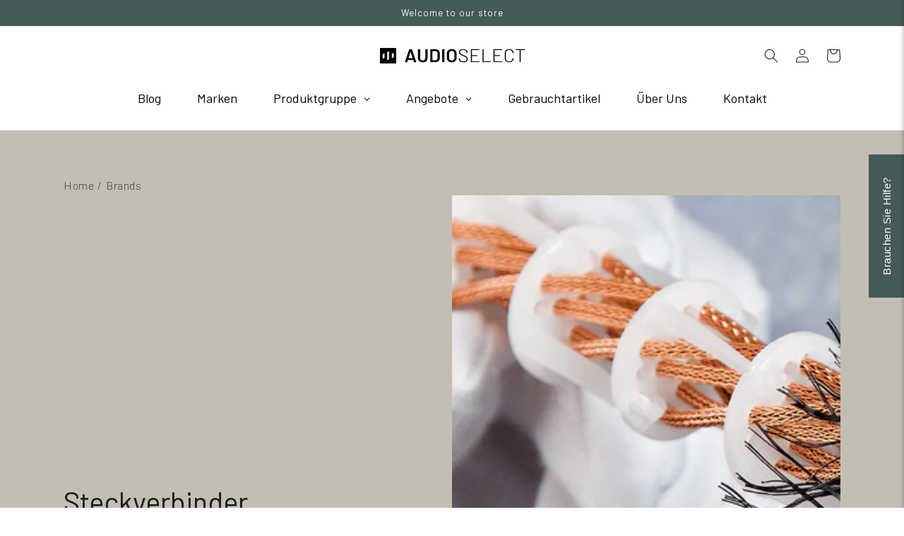

--- FILE ---
content_type: text/html; charset=utf-8
request_url: https://audioselect.de/collections/steckverbinder
body_size: 65437
content:
<!doctype html>
<html class="no-js" lang="de">
  <head>
    <script src="//audioselect.de/cdn/shop/files/pandectes-rules.js?v=15408032971937709315"></script>
    <meta charset="utf-8">
    <meta http-equiv="X-UA-Compatible" content="IE=edge">
    <meta name="viewport" content="width=device-width,initial-scale=1">
    <meta name="theme-color" content="">
    <link rel="canonical" href="https://audioselect.de/collections/steckverbinder">
    <link rel="preconnect" href="https://cdn.shopify.com" crossorigin><link rel="icon" type="image/png" href="//audioselect.de/cdn/shop/files/logo-audioselect_bildmarke-schwarz_32x32.png?v=1636199524"><link rel="preconnect" href="https://fonts.shopifycdn.com" crossorigin><title>Steckverbinder</title>
    
    

<meta property="og:site_name" content="Audioselect">
<meta property="og:url" content="https://audioselect.de/collections/steckverbinder">
<meta property="og:title" content="Steckverbinder">
<meta property="og:type" content="product.group">
<meta property="og:description" content="Audioselect"><meta property="og:image" content="http://audioselect.de/cdn/shop/collections/AIR-Technologie_1d_e1ab894b-1f8e-4247-8a26-479697db441a.jpg?v=1635088234">
  <meta property="og:image:secure_url" content="https://audioselect.de/cdn/shop/collections/AIR-Technologie_1d_e1ab894b-1f8e-4247-8a26-479697db441a.jpg?v=1635088234">
  <meta property="og:image:width" content="1250">
  <meta property="og:image:height" content="800"><meta name="twitter:card" content="summary_large_image">
<meta name="twitter:title" content="Steckverbinder">
<meta name="twitter:description" content="Audioselect">

    <script src="//audioselect.de/cdn/shop/t/87/assets/global.js?v=149218417569708675861738236550" defer="defer"></script>
    <script src="//audioselect.de/cdn/shop/t/87/assets/main.js?v=92862796209429876681738236550" defer="defer"></script>
    <script>window.performance && window.performance.mark && window.performance.mark('shopify.content_for_header.start');</script><meta name="google-site-verification" content="L9UP5iPL1jgWVRBx-vddNem-HOVpSxENaPOdVcLe1iY">
<meta id="shopify-digital-wallet" name="shopify-digital-wallet" content="/59197915345/digital_wallets/dialog">
<meta name="shopify-checkout-api-token" content="89b57c5cd220b0b1748531a35554cad3">
<meta id="in-context-paypal-metadata" data-shop-id="59197915345" data-venmo-supported="false" data-environment="production" data-locale="de_DE" data-paypal-v4="true" data-currency="EUR">
<link rel="alternate" type="application/atom+xml" title="Feed" href="/collections/steckverbinder.atom" />
<link rel="alternate" hreflang="x-default" href="https://audioselect.de/collections/steckverbinder">
<link rel="alternate" hreflang="en" href="https://audioselect.de/en/collections/steckverbinder">
<link rel="alternate" type="application/json+oembed" href="https://audioselect.de/collections/steckverbinder.oembed">
<script async="async" src="/checkouts/internal/preloads.js?locale=de-DE"></script>
<link rel="preconnect" href="https://shop.app" crossorigin="anonymous">
<script async="async" src="https://shop.app/checkouts/internal/preloads.js?locale=de-DE&shop_id=59197915345" crossorigin="anonymous"></script>
<script id="apple-pay-shop-capabilities" type="application/json">{"shopId":59197915345,"countryCode":"DE","currencyCode":"EUR","merchantCapabilities":["supports3DS"],"merchantId":"gid:\/\/shopify\/Shop\/59197915345","merchantName":"Audioselect","requiredBillingContactFields":["postalAddress","email","phone"],"requiredShippingContactFields":["postalAddress","email","phone"],"shippingType":"shipping","supportedNetworks":["visa","maestro","masterCard"],"total":{"type":"pending","label":"Audioselect","amount":"1.00"},"shopifyPaymentsEnabled":true,"supportsSubscriptions":true}</script>
<script id="shopify-features" type="application/json">{"accessToken":"89b57c5cd220b0b1748531a35554cad3","betas":["rich-media-storefront-analytics"],"domain":"audioselect.de","predictiveSearch":true,"shopId":59197915345,"locale":"de"}</script>
<script>var Shopify = Shopify || {};
Shopify.shop = "audioselect-hifi.myshopify.com";
Shopify.locale = "de";
Shopify.currency = {"active":"EUR","rate":"1.0"};
Shopify.country = "DE";
Shopify.theme = {"name":"Audioselect (STAGING)","id":173460685068,"schema_name":"Dawn","schema_version":"1.1.0","theme_store_id":null,"role":"main"};
Shopify.theme.handle = "null";
Shopify.theme.style = {"id":null,"handle":null};
Shopify.cdnHost = "audioselect.de/cdn";
Shopify.routes = Shopify.routes || {};
Shopify.routes.root = "/";</script>
<script type="module">!function(o){(o.Shopify=o.Shopify||{}).modules=!0}(window);</script>
<script>!function(o){function n(){var o=[];function n(){o.push(Array.prototype.slice.apply(arguments))}return n.q=o,n}var t=o.Shopify=o.Shopify||{};t.loadFeatures=n(),t.autoloadFeatures=n()}(window);</script>
<script>
  window.ShopifyPay = window.ShopifyPay || {};
  window.ShopifyPay.apiHost = "shop.app\/pay";
  window.ShopifyPay.redirectState = null;
</script>
<script id="shop-js-analytics" type="application/json">{"pageType":"collection"}</script>
<script defer="defer" async type="module" src="//audioselect.de/cdn/shopifycloud/shop-js/modules/v2/client.init-shop-cart-sync_BnV6Aryc.de.esm.js"></script>
<script defer="defer" async type="module" src="//audioselect.de/cdn/shopifycloud/shop-js/modules/v2/chunk.common_Cf6kPQmv.esm.js"></script>
<script type="module">
  await import("//audioselect.de/cdn/shopifycloud/shop-js/modules/v2/client.init-shop-cart-sync_BnV6Aryc.de.esm.js");
await import("//audioselect.de/cdn/shopifycloud/shop-js/modules/v2/chunk.common_Cf6kPQmv.esm.js");

  window.Shopify.SignInWithShop?.initShopCartSync?.({"fedCMEnabled":true,"windoidEnabled":true});

</script>
<script>
  window.Shopify = window.Shopify || {};
  if (!window.Shopify.featureAssets) window.Shopify.featureAssets = {};
  window.Shopify.featureAssets['shop-js'] = {"shop-cart-sync":["modules/v2/client.shop-cart-sync_DXd9xblp.de.esm.js","modules/v2/chunk.common_Cf6kPQmv.esm.js"],"shop-button":["modules/v2/client.shop-button_Cy4gLa-Z.de.esm.js","modules/v2/chunk.common_Cf6kPQmv.esm.js"],"init-fed-cm":["modules/v2/client.init-fed-cm_CpzT8pmn.de.esm.js","modules/v2/chunk.common_Cf6kPQmv.esm.js"],"init-windoid":["modules/v2/client.init-windoid_u-ndkLxU.de.esm.js","modules/v2/chunk.common_Cf6kPQmv.esm.js"],"shop-toast-manager":["modules/v2/client.shop-toast-manager_PpM6dyHx.de.esm.js","modules/v2/chunk.common_Cf6kPQmv.esm.js"],"shop-cash-offers":["modules/v2/client.shop-cash-offers_B6CtjaXo.de.esm.js","modules/v2/chunk.common_Cf6kPQmv.esm.js","modules/v2/chunk.modal_DOMNjDsI.esm.js"],"avatar":["modules/v2/client.avatar_BTnouDA3.de.esm.js"],"init-shop-email-lookup-coordinator":["modules/v2/client.init-shop-email-lookup-coordinator_CwS45JAR.de.esm.js","modules/v2/chunk.common_Cf6kPQmv.esm.js"],"init-shop-cart-sync":["modules/v2/client.init-shop-cart-sync_BnV6Aryc.de.esm.js","modules/v2/chunk.common_Cf6kPQmv.esm.js"],"pay-button":["modules/v2/client.pay-button_CiFp8qLE.de.esm.js","modules/v2/chunk.common_Cf6kPQmv.esm.js"],"init-customer-accounts-sign-up":["modules/v2/client.init-customer-accounts-sign-up_ClbpnIB2.de.esm.js","modules/v2/client.shop-login-button_DBcRVj4K.de.esm.js","modules/v2/chunk.common_Cf6kPQmv.esm.js","modules/v2/chunk.modal_DOMNjDsI.esm.js"],"init-shop-for-new-customer-accounts":["modules/v2/client.init-shop-for-new-customer-accounts_BB22cB-G.de.esm.js","modules/v2/client.shop-login-button_DBcRVj4K.de.esm.js","modules/v2/chunk.common_Cf6kPQmv.esm.js","modules/v2/chunk.modal_DOMNjDsI.esm.js"],"checkout-modal":["modules/v2/client.checkout-modal_BPZhqQ1w.de.esm.js","modules/v2/chunk.common_Cf6kPQmv.esm.js","modules/v2/chunk.modal_DOMNjDsI.esm.js"],"init-customer-accounts":["modules/v2/client.init-customer-accounts_7oTzMmII.de.esm.js","modules/v2/client.shop-login-button_DBcRVj4K.de.esm.js","modules/v2/chunk.common_Cf6kPQmv.esm.js","modules/v2/chunk.modal_DOMNjDsI.esm.js"],"shop-login-button":["modules/v2/client.shop-login-button_DBcRVj4K.de.esm.js","modules/v2/chunk.common_Cf6kPQmv.esm.js","modules/v2/chunk.modal_DOMNjDsI.esm.js"],"shop-login":["modules/v2/client.shop-login_Bp5RB2vv.de.esm.js","modules/v2/chunk.common_Cf6kPQmv.esm.js","modules/v2/chunk.modal_DOMNjDsI.esm.js"],"shop-follow-button":["modules/v2/client.shop-follow-button_BhTlDOob.de.esm.js","modules/v2/chunk.common_Cf6kPQmv.esm.js","modules/v2/chunk.modal_DOMNjDsI.esm.js"],"lead-capture":["modules/v2/client.lead-capture_g_Z67JwY.de.esm.js","modules/v2/chunk.common_Cf6kPQmv.esm.js","modules/v2/chunk.modal_DOMNjDsI.esm.js"],"payment-terms":["modules/v2/client.payment-terms_DGPGKel7.de.esm.js","modules/v2/chunk.common_Cf6kPQmv.esm.js","modules/v2/chunk.modal_DOMNjDsI.esm.js"]};
</script>
<script>(function() {
  var isLoaded = false;
  function asyncLoad() {
    if (isLoaded) return;
    isLoaded = true;
    var urls = ["https:\/\/cloudsearch-1f874.kxcdn.com\/shopify.js?srp=\/a\/search\u0026shop=audioselect-hifi.myshopify.com","https:\/\/cdn.shopify.com\/s\/files\/1\/0591\/9791\/5345\/t\/12\/assets\/globo.options.init.js?v=1633342593\u0026shop=audioselect-hifi.myshopify.com","https:\/\/api-eu1.hubapi.com\/scriptloader\/v1\/25111801.js?shop=audioselect-hifi.myshopify.com"];
    for (var i = 0; i < urls.length; i++) {
      var s = document.createElement('script');
      s.type = 'text/javascript';
      s.async = true;
      s.src = urls[i];
      var x = document.getElementsByTagName('script')[0];
      x.parentNode.insertBefore(s, x);
    }
  };
  if(window.attachEvent) {
    window.attachEvent('onload', asyncLoad);
  } else {
    window.addEventListener('load', asyncLoad, false);
  }
})();</script>
<script id="__st">var __st={"a":59197915345,"offset":3600,"reqid":"e0cf614d-df72-42a9-9cf9-6d05673fdcaf-1762121184","pageurl":"audioselect.de\/collections\/steckverbinder","u":"deb9978a36ec","p":"collection","rtyp":"collection","rid":276427243729};</script>
<script>window.ShopifyPaypalV4VisibilityTracking = true;</script>
<script id="captcha-bootstrap">!function(){'use strict';const t='contact',e='account',n='new_comment',o=[[t,t],['blogs',n],['comments',n],[t,'customer']],c=[[e,'customer_login'],[e,'guest_login'],[e,'recover_customer_password'],[e,'create_customer']],r=t=>t.map((([t,e])=>`form[action*='/${t}']:not([data-nocaptcha='true']) input[name='form_type'][value='${e}']`)).join(','),a=t=>()=>t?[...document.querySelectorAll(t)].map((t=>t.form)):[];function s(){const t=[...o],e=r(t);return a(e)}const i='password',u='form_key',d=['recaptcha-v3-token','g-recaptcha-response','h-captcha-response',i],f=()=>{try{return window.sessionStorage}catch{return}},m='__shopify_v',_=t=>t.elements[u];function p(t,e,n=!1){try{const o=window.sessionStorage,c=JSON.parse(o.getItem(e)),{data:r}=function(t){const{data:e,action:n}=t;return t[m]||n?{data:e,action:n}:{data:t,action:n}}(c);for(const[e,n]of Object.entries(r))t.elements[e]&&(t.elements[e].value=n);n&&o.removeItem(e)}catch(o){console.error('form repopulation failed',{error:o})}}const l='form_type',E='cptcha';function T(t){t.dataset[E]=!0}const w=window,h=w.document,L='Shopify',v='ce_forms',y='captcha';let A=!1;((t,e)=>{const n=(g='f06e6c50-85a8-45c8-87d0-21a2b65856fe',I='https://cdn.shopify.com/shopifycloud/storefront-forms-hcaptcha/ce_storefront_forms_captcha_hcaptcha.v1.5.2.iife.js',D={infoText:'Durch hCaptcha geschützt',privacyText:'Datenschutz',termsText:'Allgemeine Geschäftsbedingungen'},(t,e,n)=>{const o=w[L][v],c=o.bindForm;if(c)return c(t,g,e,D).then(n);var r;o.q.push([[t,g,e,D],n]),r=I,A||(h.body.append(Object.assign(h.createElement('script'),{id:'captcha-provider',async:!0,src:r})),A=!0)});var g,I,D;w[L]=w[L]||{},w[L][v]=w[L][v]||{},w[L][v].q=[],w[L][y]=w[L][y]||{},w[L][y].protect=function(t,e){n(t,void 0,e),T(t)},Object.freeze(w[L][y]),function(t,e,n,w,h,L){const[v,y,A,g]=function(t,e,n){const i=e?o:[],u=t?c:[],d=[...i,...u],f=r(d),m=r(i),_=r(d.filter((([t,e])=>n.includes(e))));return[a(f),a(m),a(_),s()]}(w,h,L),I=t=>{const e=t.target;return e instanceof HTMLFormElement?e:e&&e.form},D=t=>v().includes(t);t.addEventListener('submit',(t=>{const e=I(t);if(!e)return;const n=D(e)&&!e.dataset.hcaptchaBound&&!e.dataset.recaptchaBound,o=_(e),c=g().includes(e)&&(!o||!o.value);(n||c)&&t.preventDefault(),c&&!n&&(function(t){try{if(!f())return;!function(t){const e=f();if(!e)return;const n=_(t);if(!n)return;const o=n.value;o&&e.removeItem(o)}(t);const e=Array.from(Array(32),(()=>Math.random().toString(36)[2])).join('');!function(t,e){_(t)||t.append(Object.assign(document.createElement('input'),{type:'hidden',name:u})),t.elements[u].value=e}(t,e),function(t,e){const n=f();if(!n)return;const o=[...t.querySelectorAll(`input[type='${i}']`)].map((({name:t})=>t)),c=[...d,...o],r={};for(const[a,s]of new FormData(t).entries())c.includes(a)||(r[a]=s);n.setItem(e,JSON.stringify({[m]:1,action:t.action,data:r}))}(t,e)}catch(e){console.error('failed to persist form',e)}}(e),e.submit())}));const S=(t,e)=>{t&&!t.dataset[E]&&(n(t,e.some((e=>e===t))),T(t))};for(const o of['focusin','change'])t.addEventListener(o,(t=>{const e=I(t);D(e)&&S(e,y())}));const B=e.get('form_key'),M=e.get(l),P=B&&M;t.addEventListener('DOMContentLoaded',(()=>{const t=y();if(P)for(const e of t)e.elements[l].value===M&&p(e,B);[...new Set([...A(),...v().filter((t=>'true'===t.dataset.shopifyCaptcha))])].forEach((e=>S(e,t)))}))}(h,new URLSearchParams(w.location.search),n,t,e,['guest_login'])})(!0,!0)}();</script>
<script integrity="sha256-52AcMU7V7pcBOXWImdc/TAGTFKeNjmkeM1Pvks/DTgc=" data-source-attribution="shopify.loadfeatures" defer="defer" src="//audioselect.de/cdn/shopifycloud/storefront/assets/storefront/load_feature-81c60534.js" crossorigin="anonymous"></script>
<script crossorigin="anonymous" defer="defer" src="//audioselect.de/cdn/shopifycloud/storefront/assets/shopify_pay/storefront-65b4c6d7.js?v=20250812"></script>
<script data-source-attribution="shopify.dynamic_checkout.dynamic.init">var Shopify=Shopify||{};Shopify.PaymentButton=Shopify.PaymentButton||{isStorefrontPortableWallets:!0,init:function(){window.Shopify.PaymentButton.init=function(){};var t=document.createElement("script");t.src="https://audioselect.de/cdn/shopifycloud/portable-wallets/latest/portable-wallets.de.js",t.type="module",document.head.appendChild(t)}};
</script>
<script data-source-attribution="shopify.dynamic_checkout.buyer_consent">
  function portableWalletsHideBuyerConsent(e){var t=document.getElementById("shopify-buyer-consent"),n=document.getElementById("shopify-subscription-policy-button");t&&n&&(t.classList.add("hidden"),t.setAttribute("aria-hidden","true"),n.removeEventListener("click",e))}function portableWalletsShowBuyerConsent(e){var t=document.getElementById("shopify-buyer-consent"),n=document.getElementById("shopify-subscription-policy-button");t&&n&&(t.classList.remove("hidden"),t.removeAttribute("aria-hidden"),n.addEventListener("click",e))}window.Shopify?.PaymentButton&&(window.Shopify.PaymentButton.hideBuyerConsent=portableWalletsHideBuyerConsent,window.Shopify.PaymentButton.showBuyerConsent=portableWalletsShowBuyerConsent);
</script>
<script data-source-attribution="shopify.dynamic_checkout.cart.bootstrap">document.addEventListener("DOMContentLoaded",(function(){function t(){return document.querySelector("shopify-accelerated-checkout-cart, shopify-accelerated-checkout")}if(t())Shopify.PaymentButton.init();else{new MutationObserver((function(e,n){t()&&(Shopify.PaymentButton.init(),n.disconnect())})).observe(document.body,{childList:!0,subtree:!0})}}));
</script>
<link id="shopify-accelerated-checkout-styles" rel="stylesheet" media="screen" href="https://audioselect.de/cdn/shopifycloud/portable-wallets/latest/accelerated-checkout-backwards-compat.css" crossorigin="anonymous">
<style id="shopify-accelerated-checkout-cart">
        #shopify-buyer-consent {
  margin-top: 1em;
  display: inline-block;
  width: 100%;
}

#shopify-buyer-consent.hidden {
  display: none;
}

#shopify-subscription-policy-button {
  background: none;
  border: none;
  padding: 0;
  text-decoration: underline;
  font-size: inherit;
  cursor: pointer;
}

#shopify-subscription-policy-button::before {
  box-shadow: none;
}

      </style>
<script id="sections-script" data-sections="header,footer" defer="defer" src="//audioselect.de/cdn/shop/t/87/compiled_assets/scripts.js?17655"></script>
<script>window.performance && window.performance.mark && window.performance.mark('shopify.content_for_header.end');</script>

    <link rel="preconnect" href="https://fonts.googleapis.com">
    <link rel="preconnect" href="https://fonts.gstatic.com" crossorigin>
    <link href="https://fonts.googleapis.com/css2?family=Barlow:wght@100;200;400;600&display=swap" rel="stylesheet">
    <style data-shopify>
      /* barlow-100 - */
      @font-face {
          font-family: 'Barlow';
          font-style: normal;
          font-weight: 100;
          font-display: swap;
          src:
          url(//audioselect.de/cdn/shop/t/87/assets/barlow-light.woff2?v=90602323630165460971738236552) format("Format"),
          url(//audioselect.de/cdn/shop/t/87/assets/barlow-light.woff?v=54609647894736151341738236553) format("Format");
      }
      /* barlow-regular */
      @font-face {
          font-family: 'Barlow';
          font-style: normal;
          font-weight: 400;
          font-display: swap;
          src:
          url(//audioselect.de/cdn/shop/t/87/assets/barlow-regular.woff2?v=76075774497248466701738236554) format("Format"),
          url(//audioselect.de/cdn/shop/t/87/assets/barlow-regular.woff?v=128036607449155290861738236548) format("Format");
      }
      /* barlow-600  */
      @font-face {
          font-family: 'Barlow';
          font-style: normal;
          font-weight: 600;
          font-display: swap;
          src:
          url(//audioselect.de/cdn/shop/t/87/assets/barlow-semibold.woff2?v=121711039020975659041738236555) format("Format"),
          url(//audioselect.de/cdn/shop/t/87/assets/barlow-semibold.woff?v=145550694489486503521738236552) format("Format");
      }
      :root {
      --color-base-text: 26, 27, 24;
      --color-base-background-1: 255, 255, 255;
      --color-base-background-2: 26, 27, 24;
      --color-base-solid-button-labels: 255, 255, 255;
      --color-base-outline-button-labels: 26, 27, 24;
      --color-base-accent-1: 68, 89, 88;
      --color-base-accent-2: 229, 141, 110;
      --payment-terms-background-color: #ffffff;
      --page-width: 120rem;
      }
      *,
      *::before,
      *::after {
      box-sizing: inherit;
      }
      html {
      box-sizing: border-box;
      font-size: 62.5%;
      height: 100%;
      }
      body {
      display: grid;
      grid-template-rows: auto auto 1fr auto;
      grid-template-columns: 100%;
      min-height: 100%;
      margin: 0;
      font-size: 1.5rem;
      letter-spacing: 0.06rem;
      line-height: 1.8;
      font-family: var(--font-body-family);
      font-style: var(--font-body-style);
      font-weight: var(--font-body-weight);
      }
      @media screen and (min-width: 750px) {
      body {
      font-size: 1.6rem;
      }
      }
    </style>
    <link href="//audioselect.de/cdn/shop/t/87/assets/base.css?v=122353201650745949371738856182" rel="stylesheet" type="text/css" media="all" />
    <link href="//audioselect.de/cdn/shop/t/87/assets/theme.css?v=85977815197522807151738236554" rel="stylesheet" type="text/css" media="all" />
<link rel="preload" as="font" href="//audioselect.de/cdn/fonts/assistant/assistant_n4.9120912a469cad1cc292572851508ca49d12e768.woff2" type="font/woff2" crossorigin><link rel="preload" as="font" href="//audioselect.de/cdn/fonts/assistant/assistant_n4.9120912a469cad1cc292572851508ca49d12e768.woff2" type="font/woff2" crossorigin><script>
      document.documentElement.className = document.documentElement.className.replace('no-js', 'js');
    </script>
    <!-- Google tag (gtag.js) -->
    <script async src="https://www.googletagmanager.com/gtag/js?id=G-S31E8GCEZ1"></script>
    <script>
      window.dataLayer = window.dataLayer || [];
      function gtag(){dataLayer.push(arguments);}
      gtag('js', new Date());
      gtag('config', 'G-S31E8GCEZ1');
      gtag('config', 'AW-11078702737');
    </script>
    <meta name="google-site-verification" content="l50rhAd9zbjQNtqiSZgJhEqfapweVupQP0zHjqeAMa0">
  <!-- BEGIN app block: shopify://apps/pandectes-gdpr/blocks/banner/58c0baa2-6cc1-480c-9ea6-38d6d559556a -->
  
    <script>
      if (!window.PandectesRulesSettings) {
        window.PandectesRulesSettings = {"store":{"id":59197915345,"adminMode":false,"headless":false,"storefrontRootDomain":"","checkoutRootDomain":"","storefrontAccessToken":""},"banner":{"revokableTrigger":false,"cookiesBlockedByDefault":"7","hybridStrict":false,"isActive":true},"geolocation":{"auOnly":false,"brOnly":false,"caOnly":false,"chOnly":false,"euOnly":false,"jpOnly":false,"nzOnly":false,"quOnly":false,"thOnly":false,"zaOnly":false,"canadaOnly":false,"canadaLaw25":false,"canadaPipeda":false,"globalVisibility":true},"blocker":{"isActive":true,"googleConsentMode":{"isActive":true,"id":"","analyticsId":"","onlyGtm":false,"adwordsId":"","adStorageCategory":4,"analyticsStorageCategory":2,"functionalityStorageCategory":1,"personalizationStorageCategory":1,"securityStorageCategory":0,"customEvent":false,"redactData":false,"urlPassthrough":false,"dataLayerProperty":"dataLayer","waitForUpdate":500,"useNativeChannel":false,"debugMode":false},"facebookPixel":{"isActive":false,"id":"","ldu":false},"microsoft":{"isActive":false,"uetTags":""},"clarity":{"isActive":false,"id":""},"rakuten":{"isActive":false,"cmp":false,"ccpa":false},"gpcIsActive":true,"klaviyoIsActive":false,"defaultBlocked":7,"patterns":{"whiteList":[],"blackList":{"1":[],"2":["js-eu1.hs-scripts.com|js-eu1.hs-analytics.net|js-eu1.hs-banner.com|js-eu1.hscollectedforms.net|api-eu1.hubapi.com|api-eu1.hubapi.com"],"4":[],"8":[]},"iframesWhiteList":[],"iframesBlackList":{"1":[],"2":[],"4":[],"8":[]},"beaconsWhiteList":[],"beaconsBlackList":{"1":[],"2":[],"4":[],"8":[]}}}};
        window.PandectesRulesSettings.auto = true;
        const rulesScript = document.createElement('script');
        rulesScript.src = "https://cdn.shopify.com/extensions/019a34e6-3ef6-7ede-ab75-5e1ed9ed558e/gdpr-197/assets/pandectes-rules.js";
        const firstChild = document.head.firstChild;
        document.head.insertBefore(rulesScript, firstChild);
      }
    </script>
  
  <script>
    
      window.PandectesSettings = {"store":{"id":59197915345,"plan":"premium","theme":"Audioselect (STAGING)","primaryLocale":"de","adminMode":false,"headless":false,"storefrontRootDomain":"","checkoutRootDomain":"","storefrontAccessToken":""},"tsPublished":1761040330,"declaration":{"declDays":"","declName":"","declPath":"","declType":"","isActive":false,"showType":true,"declHours":"","declWeeks":"","declYears":"","declDomain":"","declMonths":"","declMinutes":"","declPurpose":"","declSeconds":"","declSession":"","showPurpose":false,"declProvider":"","showProvider":true,"declIntroText":"","declRetention":"","declFirstParty":"","declThirdParty":"","showDateGenerated":true},"language":{"unpublished":[],"languageMode":"Single","fallbackLanguage":"de","languageDetection":"locale","languagesSupported":[]},"texts":{"managed":{"headerText":{"de":"Wir respektieren deine Privatsphäre"},"consentText":{"de":"Diese Website verwendet Cookies, um Ihnen das beste Erlebnis zu bieten."},"linkText":{"de":"Mehr erfahren"},"imprintText":{"de":"Impressum"},"googleLinkText":{"de":"Googles Datenschutzbestimmungen"},"allowButtonText":{"de":"Annehmen"},"denyButtonText":{"de":"Ablehnen"},"dismissButtonText":{"de":"Okay"},"leaveSiteButtonText":{"de":"Diese Seite verlassen"},"preferencesButtonText":{"de":"Einstellungen"},"cookiePolicyText":{"de":"Cookie-Richtlinie"},"preferencesPopupTitleText":{"de":"Einwilligungseinstellungen verwalten"},"preferencesPopupIntroText":{"de":"Wir verwenden Cookies, um die Funktionalität der Website zu optimieren, die Leistung zu analysieren und Ihnen ein personalisiertes Erlebnis zu bieten. Einige Cookies sind für den ordnungsgemäßen Betrieb der Website unerlässlich. Diese Cookies können nicht deaktiviert werden. In diesem Fenster können Sie Ihre Präferenzen für Cookies verwalten."},"preferencesPopupSaveButtonText":{"de":"Auswahl speichern"},"preferencesPopupCloseButtonText":{"de":"Schließen"},"preferencesPopupAcceptAllButtonText":{"de":"Alles Akzeptieren"},"preferencesPopupRejectAllButtonText":{"de":"Alles ablehnen"},"cookiesDetailsText":{"de":"Cookie-Details"},"preferencesPopupAlwaysAllowedText":{"de":"Immer erlaubt"},"accessSectionParagraphText":{"de":"Sie haben das Recht, jederzeit auf Ihre Daten zuzugreifen."},"accessSectionTitleText":{"de":"Datenübertragbarkeit"},"accessSectionAccountInfoActionText":{"de":"persönliche Daten"},"accessSectionDownloadReportActionText":{"de":"Alle Daten anfordern"},"accessSectionGDPRRequestsActionText":{"de":"Anfragen betroffener Personen"},"accessSectionOrdersRecordsActionText":{"de":"Aufträge"},"rectificationSectionParagraphText":{"de":"Sie haben das Recht, die Aktualisierung Ihrer Daten zu verlangen, wann immer Sie dies für angemessen halten."},"rectificationSectionTitleText":{"de":"Datenberichtigung"},"rectificationCommentPlaceholder":{"de":"Beschreiben Sie, was Sie aktualisieren möchten"},"rectificationCommentValidationError":{"de":"Kommentar ist erforderlich"},"rectificationSectionEditAccountActionText":{"de":"Aktualisierung anfordern"},"erasureSectionTitleText":{"de":"Recht auf Löschung"},"erasureSectionParagraphText":{"de":"Sie haben das Recht, die Löschung aller Ihrer Daten zu verlangen. Danach können Sie nicht mehr auf Ihr Konto zugreifen."},"erasureSectionRequestDeletionActionText":{"de":"Löschung personenbezogener Daten anfordern"},"consentDate":{"de":"Zustimmungsdatum"},"consentId":{"de":"Einwilligungs-ID"},"consentSectionChangeConsentActionText":{"de":"Einwilligungspräferenz ändern"},"consentSectionConsentedText":{"de":"Sie haben der Cookie-Richtlinie dieser Website zugestimmt am"},"consentSectionNoConsentText":{"de":"Sie haben der Cookie-Richtlinie dieser Website nicht zugestimmt."},"consentSectionTitleText":{"de":"Ihre Cookie-Einwilligung"},"consentStatus":{"de":"Einwilligungspräferenz"},"confirmationFailureMessage":{"de":"Ihre Anfrage wurde nicht bestätigt. Bitte versuchen Sie es erneut und wenn das Problem weiterhin besteht, wenden Sie sich an den Ladenbesitzer, um Hilfe zu erhalten"},"confirmationFailureTitle":{"de":"Ein Problem ist aufgetreten"},"confirmationSuccessMessage":{"de":"Wir werden uns in Kürze zu Ihrem Anliegen bei Ihnen melden."},"confirmationSuccessTitle":{"de":"Ihre Anfrage wurde bestätigt"},"guestsSupportEmailFailureMessage":{"de":"Ihre Anfrage wurde nicht übermittelt. Bitte versuchen Sie es erneut und wenn das Problem weiterhin besteht, wenden Sie sich an den Shop-Inhaber, um Hilfe zu erhalten."},"guestsSupportEmailFailureTitle":{"de":"Ein Problem ist aufgetreten"},"guestsSupportEmailPlaceholder":{"de":"E-Mail-Addresse"},"guestsSupportEmailSuccessMessage":{"de":"Wenn Sie als Kunde dieses Shops registriert sind, erhalten Sie in Kürze eine E-Mail mit Anweisungen zum weiteren Vorgehen."},"guestsSupportEmailSuccessTitle":{"de":"Vielen Dank für die Anfrage"},"guestsSupportEmailValidationError":{"de":"Email ist ungültig"},"guestsSupportInfoText":{"de":"Bitte loggen Sie sich mit Ihrem Kundenkonto ein, um fortzufahren."},"submitButton":{"de":"einreichen"},"submittingButton":{"de":"Senden..."},"cancelButton":{"de":"Abbrechen"},"declIntroText":{"de":"Wir verwenden Cookies, um die Funktionalität der Website zu optimieren, die Leistung zu analysieren und Ihnen ein personalisiertes Erlebnis zu bieten. Einige Cookies sind für den ordnungsgemäßen Betrieb der Website unerlässlich. Diese Cookies können nicht deaktiviert werden. In diesem Fenster können Sie Ihre Präferenzen für Cookies verwalten."},"declName":{"de":"Name"},"declPurpose":{"de":"Zweck"},"declType":{"de":"Typ"},"declRetention":{"de":"Speicherdauer"},"declProvider":{"de":"Anbieter"},"declFirstParty":{"de":"Erstanbieter"},"declThirdParty":{"de":"Drittanbieter"},"declSeconds":{"de":"Sekunden"},"declMinutes":{"de":"Minuten"},"declHours":{"de":"Std."},"declDays":{"de":"Tage"},"declWeeks":{"de":"Woche(n)"},"declMonths":{"de":"Monate"},"declYears":{"de":"Jahre"},"declSession":{"de":"Sitzung"},"declDomain":{"de":"Domain"},"declPath":{"de":"Weg"}},"categories":{"strictlyNecessaryCookiesTitleText":{"de":"Unbedingt erforderlich"},"strictlyNecessaryCookiesDescriptionText":{"de":"Diese Cookies sind unerlässlich, damit Sie sich auf der Website bewegen und ihre Funktionen nutzen können, z. B. den Zugriff auf sichere Bereiche der Website. Ohne diese Cookies kann die Website nicht richtig funktionieren."},"functionalityCookiesTitleText":{"de":"Funktionale Cookies"},"functionalityCookiesDescriptionText":{"de":"Diese Cookies ermöglichen es der Website, verbesserte Funktionalität und Personalisierung bereitzustellen. Sie können von uns oder von Drittanbietern gesetzt werden, deren Dienste wir auf unseren Seiten hinzugefügt haben. Wenn Sie diese Cookies nicht zulassen, funktionieren einige oder alle dieser Dienste möglicherweise nicht richtig."},"performanceCookiesTitleText":{"de":"Performance-Cookies"},"performanceCookiesDescriptionText":{"de":"Diese Cookies ermöglichen es uns, die Leistung unserer Website zu überwachen und zu verbessern. Sie ermöglichen es uns beispielsweise, Besuche zu zählen, Verkehrsquellen zu identifizieren und zu sehen, welche Teile der Website am beliebtesten sind."},"targetingCookiesTitleText":{"de":"Targeting-Cookies"},"targetingCookiesDescriptionText":{"de":"Diese Cookies können von unseren Werbepartnern über unsere Website gesetzt werden. Sie können von diesen Unternehmen verwendet werden, um ein Profil Ihrer Interessen zu erstellen und Ihnen relevante Werbung auf anderen Websites anzuzeigen. Sie speichern keine direkten personenbezogenen Daten, sondern basieren auf der eindeutigen Identifizierung Ihres Browsers und Ihres Internetgeräts. Wenn Sie diese Cookies nicht zulassen, erleben Sie weniger zielgerichtete Werbung."},"unclassifiedCookiesTitleText":{"de":"Unklassifizierte Cookies"},"unclassifiedCookiesDescriptionText":{"de":"Unklassifizierte Cookies sind Cookies, die wir gerade zusammen mit den Anbietern einzelner Cookies klassifizieren."}},"auto":{}},"library":{"previewMode":false,"fadeInTimeout":0,"defaultBlocked":7,"showLink":true,"showImprintLink":false,"showGoogleLink":false,"enabled":true,"cookie":{"expiryDays":365,"secure":true,"domain":""},"dismissOnScroll":false,"dismissOnWindowClick":false,"dismissOnTimeout":false,"palette":{"popup":{"background":"#FFFFFF","backgroundForCalculations":{"a":1,"b":255,"g":255,"r":255},"text":"#000000"},"button":{"background":"transparent","backgroundForCalculations":{"a":1,"b":255,"g":255,"r":255},"text":"#000000","textForCalculation":{"a":1,"b":0,"g":0,"r":0},"border":"#000000"}},"content":{"href":"/policies/privacy-policy","imprintHref":"","close":"&#10005;","target":"","logo":"<img class=\"cc-banner-logo\" style=\"max-height: 40px;\" src=\"https://audioselect-hifi.myshopify.com/cdn/shop/files/pandectes-banner-logo.png\" alt=\"Cookie banner\" />"},"window":"<div role=\"dialog\" aria-label=\"{{header}}\" aria-describedby=\"cookieconsent:desc\" id=\"pandectes-banner\" class=\"cc-window-wrapper cc-popup-wrapper\"><div class=\"pd-cookie-banner-window cc-window {{classes}}\"><!--googleoff: all-->{{children}}<!--googleon: all--></div></div>","compliance":{"custom":"<div class=\"cc-compliance cc-highlight\">{{preferences}}{{allow}}</div>"},"type":"custom","layouts":{"basic":"{{logo}}{{messagelink}}{{compliance}}"},"position":"popup","theme":"wired","revokable":true,"animateRevokable":false,"revokableReset":false,"revokableLogoUrl":"https://audioselect-hifi.myshopify.com/cdn/shop/files/pandectes-reopen-logo.png","revokablePlacement":"bottom-left","revokableMarginHorizontal":15,"revokableMarginVertical":15,"static":false,"autoAttach":true,"hasTransition":true,"blacklistPage":[""],"elements":{"close":"<button aria-label=\"\" type=\"button\" class=\"cc-close\">{{close}}</button>","dismiss":"<button type=\"button\" class=\"cc-btn cc-btn-decision cc-dismiss\">{{dismiss}}</button>","allow":"<button type=\"button\" class=\"cc-btn cc-btn-decision cc-allow\">{{allow}}</button>","deny":"<button type=\"button\" class=\"cc-btn cc-btn-decision cc-deny\">{{deny}}</button>","preferences":"<button type=\"button\" class=\"cc-btn cc-settings\" onclick=\"Pandectes.fn.openPreferences()\">{{preferences}}</button>"}},"geolocation":{"auOnly":false,"brOnly":false,"caOnly":false,"chOnly":false,"euOnly":false,"jpOnly":false,"nzOnly":false,"quOnly":false,"thOnly":false,"zaOnly":false,"canadaOnly":false,"canadaLaw25":false,"canadaPipeda":false,"globalVisibility":true},"dsr":{"guestsSupport":false,"accessSectionDownloadReportAuto":false},"banner":{"resetTs":1760345599,"extraCss":"        .cc-banner-logo {max-width: 24em!important;}    @media(min-width: 768px) {.cc-window.cc-floating{max-width: 24em!important;width: 24em!important;}}    .cc-message, .pd-cookie-banner-window .cc-header, .cc-logo {text-align: left}    .cc-window-wrapper{z-index: 2147483647;-webkit-transition: opacity 1s ease;  transition: opacity 1s ease;}    .cc-window{z-index: 2147483647;font-family: inherit;}    .pd-cookie-banner-window .cc-header{font-family: inherit;}    .pd-cp-ui{font-family: inherit; background-color: #FFFFFF;color:#000000;}    button.pd-cp-btn, a.pd-cp-btn{}    input + .pd-cp-preferences-slider{background-color: rgba(0, 0, 0, 0.3)}    .pd-cp-scrolling-section::-webkit-scrollbar{background-color: rgba(0, 0, 0, 0.3)}    input:checked + .pd-cp-preferences-slider{background-color: rgba(0, 0, 0, 1)}    .pd-cp-scrolling-section::-webkit-scrollbar-thumb {background-color: rgba(0, 0, 0, 1)}    .pd-cp-ui-close{color:#000000;}    .pd-cp-preferences-slider:before{background-color: #FFFFFF}    .pd-cp-title:before {border-color: #000000!important}    .pd-cp-preferences-slider{background-color:#000000}    .pd-cp-toggle{color:#000000!important}    @media(max-width:699px) {.pd-cp-ui-close-top svg {fill: #000000}}    .pd-cp-toggle:hover,.pd-cp-toggle:visited,.pd-cp-toggle:active{color:#000000!important}    .pd-cookie-banner-window {box-shadow: 0 0 18px rgb(0 0 0 / 20%);}  ","customJavascript":{"useButtons":true},"showPoweredBy":false,"logoHeight":40,"revokableTrigger":false,"hybridStrict":false,"cookiesBlockedByDefault":"7","isActive":true,"implicitSavePreferences":true,"cookieIcon":false,"blockBots":false,"showCookiesDetails":true,"hasTransition":true,"blockingPage":false,"showOnlyLandingPage":false,"leaveSiteUrl":"https://pandectes.io","linkRespectStoreLang":false},"cookies":{"0":[{"name":"localization","type":"http","domain":"audioselect.de","path":"/","provider":"Shopify","firstParty":true,"retention":"1 year(s)","session":false,"expires":1,"unit":"declYears","purpose":{"de":"Lokalisierung von Shopify-Shops"}},{"name":"cart_currency","type":"http","domain":"audioselect.de","path":"/","provider":"Shopify","firstParty":true,"retention":"2 week(s)","session":false,"expires":2,"unit":"declWeeks","purpose":{"de":"Das Cookie ist für die sichere Checkout- und Zahlungsfunktion auf der Website erforderlich. Diese Funktion wird von shopify.com bereitgestellt."}},{"name":"_shopify_essential","type":"http","domain":"audioselect.de","path":"/","provider":"Shopify","firstParty":true,"retention":"1 year(s)","session":false,"expires":1,"unit":"declYears","purpose":{"de":"Wird auf der Kontenseite verwendet."}},{"name":"keep_alive","type":"http","domain":"audioselect.de","path":"/","provider":"Shopify","firstParty":true,"retention":"Session","session":true,"expires":-56,"unit":"declYears","purpose":{"de":"Wird im Zusammenhang mit der Käuferlokalisierung verwendet."}},{"name":"_tracking_consent","type":"http","domain":".audioselect.de","path":"/","provider":"Shopify","firstParty":true,"retention":"1 year(s)","session":false,"expires":1,"unit":"declYears","purpose":{"de":"Tracking-Einstellungen."}},{"name":"_ab","type":"http","domain":"audioselect.de","path":"/","provider":"Shopify","firstParty":true,"retention":"1 year(s)","session":false,"expires":1,"unit":"declYears","purpose":{"de":"Wird in Verbindung mit dem Zugriff auf Admin verwendet."}},{"name":"master_device_id","type":"http","domain":"audioselect.de","path":"/","provider":"Shopify","firstParty":true,"retention":"1 year(s)","session":false,"expires":1,"unit":"declYears","purpose":{"de":"Wird in Verbindung mit dem Händler-Login verwendet."}},{"name":"storefront_digest","type":"http","domain":"audioselect.de","path":"/","provider":"Shopify","firstParty":true,"retention":"1 year(s)","session":false,"expires":1,"unit":"declYears","purpose":{"de":"Wird im Zusammenhang mit dem Kundenlogin verwendet."}},{"name":"_shopify_country","type":"http","domain":"audioselect.de","path":"/","provider":"Shopify","firstParty":true,"retention":"30 minute(s)","session":false,"expires":30,"unit":"declMinutes","purpose":{"de":"Wird im Zusammenhang mit der Kasse verwendet."}},{"name":"cart","type":"http","domain":"audioselect.de","path":"/","provider":"Shopify","firstParty":true,"retention":"2 week(s)","session":false,"expires":2,"unit":"declWeeks","purpose":{"de":"Notwendig für die Warenkorbfunktion auf der Website."}},{"name":"shopify_pay_redirect","type":"http","domain":"audioselect.de","path":"/","provider":"Shopify","firstParty":true,"retention":"1 year(s)","session":false,"expires":1,"unit":"declYears","purpose":{"de":"Das Cookie ist für die sichere Checkout- und Zahlungsfunktion auf der Website erforderlich. Diese Funktion wird von shopify.com bereitgestellt."}},{"name":"_abv","type":"http","domain":"audioselect.de","path":"/","provider":"Shopify","firstParty":true,"retention":"1 year(s)","session":false,"expires":1,"unit":"declYears","purpose":{"de":"Behalten Sie den reduzierten Zustand der Admin-Leiste bei."}},{"name":"_identity_session","type":"http","domain":"audioselect.de","path":"/","provider":"Shopify","firstParty":true,"retention":"2 year(s)","session":false,"expires":2,"unit":"declYears","purpose":{"de":"Enthält die Identitätssitzungskennung des Benutzers."}},{"name":"_master_udr","type":"http","domain":"audioselect.de","path":"/","provider":"Shopify","firstParty":true,"retention":"Session","session":true,"expires":1,"unit":"declSeconds","purpose":{"de":"Permanente Gerätekennung."}},{"name":"shopify_pay","type":"http","domain":"audioselect.de","path":"/","provider":"Shopify","firstParty":true,"retention":"1 year(s)","session":false,"expires":1,"unit":"declYears","purpose":{"de":"Wird im Zusammenhang mit der Kasse verwendet."}},{"name":"user","type":"http","domain":"audioselect.de","path":"/","provider":"Shopify","firstParty":true,"retention":"1 year(s)","session":false,"expires":1,"unit":"declYears","purpose":{"de":"Wird im Zusammenhang mit der Shop-Anmeldung verwendet."}},{"name":"user_cross_site","type":"http","domain":"audioselect.de","path":"/","provider":"Shopify","firstParty":true,"retention":"1 year(s)","session":false,"expires":1,"unit":"declYears","purpose":{"de":"Wird im Zusammenhang mit der Shop-Anmeldung verwendet."}},{"name":"_shopify_test","type":"http","domain":"de","path":"/","provider":"Shopify","firstParty":false,"retention":"Session","session":true,"expires":1,"unit":"declSeconds","purpose":{"de":"A test cookie used by Shopify to verify the store's setup."}},{"name":"_shopify_test","type":"http","domain":"audioselect.de","path":"/","provider":"Shopify","firstParty":true,"retention":"Session","session":true,"expires":1,"unit":"declSeconds","purpose":{"de":"A test cookie used by Shopify to verify the store's setup."}},{"name":"discount_code","type":"http","domain":"audioselect.de","path":"/","provider":"Shopify","firstParty":true,"retention":"Session","session":true,"expires":1,"unit":"declDays","purpose":{"de":"Stores a discount code (received from an online store visit with a URL parameter) in order to the next checkout."}},{"name":"shop_pay_accelerated","type":"http","domain":"audioselect.de","path":"/","provider":"Shopify","firstParty":true,"retention":"1 year(s)","session":false,"expires":1,"unit":"declYears","purpose":{"de":"Indicates if a buyer is eligible for Shop Pay accelerated checkout."}},{"name":"login_with_shop_finalize","type":"http","domain":"audioselect.de","path":"/","provider":"Shopify","firstParty":true,"retention":"5 minute(s)","session":false,"expires":5,"unit":"declMinutes","purpose":{"de":"Used to facilitate login with Shop."}},{"name":"order","type":"http","domain":"audioselect.de","path":"/","provider":"Shopify","firstParty":true,"retention":"3 week(s)","session":false,"expires":3,"unit":"declWeeks","purpose":{"de":"Used to allow access to the data of the order details page of the buyer."}},{"name":"identity-state","type":"http","domain":"audioselect.de","path":"/","provider":"Shopify","firstParty":true,"retention":"1 day(s)","session":false,"expires":1,"unit":"declDays","purpose":{"de":"Stores state before redirecting customers to identity authentication.\t"}},{"name":"_merchant_essential","type":"http","domain":"audioselect.de","path":"/","provider":"Shopify","firstParty":true,"retention":"1 year(s)","session":false,"expires":1,"unit":"declYears","purpose":{"de":"Contains essential information for the correct functionality of merchant surfaces such as the admin area."}},{"name":"_shopify_essential_\t","type":"http","domain":"audioselect.de","path":"/","provider":"Shopify","firstParty":true,"retention":"1 year(s)","session":false,"expires":1,"unit":"declYears","purpose":{"de":"Contains an opaque token that is used to identify a device for all essential purposes."}},{"name":"auth_state_*","type":"http","domain":"audioselect.de","path":"/","provider":"Shopify","firstParty":true,"retention":"25 minute(s)","session":false,"expires":25,"unit":"declMinutes","purpose":{"de":""}},{"name":"_shop_app_essential","type":"http","domain":".shop.app","path":"/","provider":"Shopify","firstParty":false,"retention":"1 year(s)","session":false,"expires":1,"unit":"declYears","purpose":{"de":"Contains essential information for the correct functionality of Shop.app."}},{"name":"d_id","type":"http","domain":".paypal.com","path":"/","provider":"Unknown","firstParty":false,"retention":"1 year(s)","session":false,"expires":1,"unit":"declYears","purpose":{"de":"Essential cookie for PayPal services."}},{"name":"cookie_prefs","type":"http","domain":".paypal.com","path":"/","provider":"Unknown","firstParty":false,"retention":"1 year(s)","session":false,"expires":1,"unit":"declYears","purpose":{"de":"Stores user preferences related to cookies and privacy settings."}},{"name":"BC_GDPR_CustomScriptForShop","type":"html_local","domain":"https://audioselect.de","path":"/","provider":"Complianz","firstParty":true,"retention":"Local Storage","session":false,"expires":1,"unit":"declYears","purpose":{"de":"Stores a custom script related to GDPR compliance."}},{"name":"__storage_test__*","type":"html_local","domain":"https://audioselect.de","path":"/","provider":"Unknown","firstParty":true,"retention":"Local Storage","session":false,"expires":1,"unit":"declYears","purpose":{"de":""}}],"1":[{"name":"enforce_policy","type":"http","domain":".paypal.com","path":"/","provider":"Paypal","firstParty":false,"retention":"1 year(s)","session":false,"expires":1,"unit":"declYears","purpose":{"de":"Dieses Cookie wird von Paypal bereitgestellt. Das Cookie wird im Zusammenhang mit Transaktionen auf der Website verwendet - Das Cookie ist für sichere Transaktionen erforderlich."}},{"name":"LANG","type":"http","domain":".paypal.com","path":"/","provider":"Unknown","firstParty":false,"retention":"8 hour(s)","session":false,"expires":8,"unit":"declHours","purpose":{"de":"Es wird verwendet, um Spracheinstellungen zu speichern."}},{"name":"nsid","type":"http","domain":"www.paypal.com","path":"/","provider":"Paypal","firstParty":false,"retention":"Session","session":true,"expires":-56,"unit":"declYears","purpose":{"de":"Bietet Betrugsprävention."}},{"name":"ts_c","type":"http","domain":".paypal.com","path":"/","provider":"Paypal","firstParty":false,"retention":"1 year(s)","session":false,"expires":1,"unit":"declYears","purpose":{"de":"Wird im Zusammenhang mit der PayPal-Zahlungsfunktion auf der Website verwendet. Das Cookie ist für eine sichere Transaktion über PayPal erforderlich."}},{"name":"l7_az","type":"http","domain":".paypal.com","path":"/","provider":"Paypal","firstParty":false,"retention":"30 minute(s)","session":false,"expires":30,"unit":"declMinutes","purpose":{"de":"Dieses Cookie ist für die PayPal-Anmeldefunktion auf der Website erforderlich."}},{"name":"tsrce","type":"http","domain":".paypal.com","path":"/","provider":"Paypal","firstParty":false,"retention":"3 day(s)","session":false,"expires":3,"unit":"declDays","purpose":{"de":"PayPal-Cookie: Bei einer Zahlung über PayPal werden diese Cookies ausgegeben – PayPal-Sitzung/Sicherheit"}},{"name":"x-pp-s","type":"http","domain":".paypal.com","path":"/","provider":"Paypal","firstParty":false,"retention":"Session","session":true,"expires":-56,"unit":"declYears","purpose":{"de":"Dieses Cookie wird im Allgemeinen von PayPal bereitgestellt und unterstützt Zahlungsdienste auf der Website."}},{"name":"ts","type":"http","domain":".paypal.com","path":"/","provider":"Paypal","firstParty":false,"retention":"1 year(s)","session":false,"expires":1,"unit":"declYears","purpose":{"de":"Wird im Zusammenhang mit der PayPal-Zahlungsfunktion auf der Website verwendet. Das Cookie ist für eine sichere Transaktion über PayPal erforderlich."}},{"name":"shopify_override_user_locale","type":"http","domain":"audioselect.de","path":"/","provider":"Shopify","firstParty":true,"retention":"1 year(s)","session":false,"expires":1,"unit":"declYears","purpose":{"de":"Used as a mechanism to set User locale in admin."}}],"2":[{"name":"__hssrc","type":"http","domain":"audioselect.de","path":"/","provider":"HubSpot","firstParty":true,"retention":"Session","session":true,"expires":1,"unit":"declSeconds","purpose":{"de":"Wird von Hubspot verwendet, um festzustellen, ob der Besucher seinen Browser neu gestartet hat."}},{"name":"_orig_referrer","type":"http","domain":"audioselect.de","path":"/","provider":"Shopify","firstParty":true,"retention":"2 week(s)","session":false,"expires":2,"unit":"declWeeks","purpose":{"de":"Verfolgt Zielseiten."}},{"name":"_landing_page","type":"http","domain":"audioselect.de","path":"/","provider":"Shopify","firstParty":true,"retention":"2 week(s)","session":false,"expires":2,"unit":"declWeeks","purpose":{"de":"Verfolgt Zielseiten."}},{"name":"shop_analytics","type":"http","domain":"audioselect.de","path":"/","provider":"Shopify","firstParty":true,"retention":"1 year(s)","session":false,"expires":1,"unit":"declYears","purpose":{"de":"Shopify-Analysen."}},{"name":"_shopify_y","type":"http","domain":"audioselect.de","path":"/","provider":"Shopify","firstParty":true,"retention":"1 year(s)","session":false,"expires":1,"unit":"declYears","purpose":{"de":"Shopify-Analysen."}},{"name":"__hstc","type":"http","domain":".audioselect.de","path":"/","provider":"HubSpot","firstParty":true,"retention":"6 month(s)","session":false,"expires":6,"unit":"declMonths","purpose":{"de":"Es enthält die Domäne, utk, den anfänglichen Zeitstempel (erster Besuch), den letzten Zeitstempel (letzter Besuch), den aktuellen Zeitstempel (dieser Besuch) und die Sitzungsnummer (Inkremente für jede nachfolgende Sitzung)."}},{"name":"hubspotutk","type":"http","domain":".audioselect.de","path":"/","provider":"HubSpot","firstParty":true,"retention":"6 month(s)","session":false,"expires":6,"unit":"declMonths","purpose":{"de":"Es enthält eine undurchsichtige GUID, die den aktuellen Besucher darstellt."}},{"name":"__hssc","type":"http","domain":".audioselect.de","path":"/","provider":"HubSpot","firstParty":true,"retention":"30 minute(s)","session":false,"expires":30,"unit":"declMinutes","purpose":{"de":"Dies wird verwendet, um zu bestimmen, ob HubSpot die Sitzungsnummer und die Zeitstempel im __hstc-Cookie erhöhen soll."}},{"name":"__cf_bm","type":"http","domain":".c.paypal.com","path":"/","provider":"CloudFlare","firstParty":false,"retention":"30 minute(s)","session":false,"expires":30,"unit":"declMinutes","purpose":{"de":"Wird verwendet, um eingehenden Datenverkehr zu verwalten, der den mit Bots verbundenen Kriterien entspricht."}},{"name":"_merchant_analytics","type":"http","domain":"audioselect.de","path":"/","provider":"Shopify","firstParty":true,"retention":"1 year(s)","session":false,"expires":1,"unit":"declYears","purpose":{"de":"Contains analytics data for the merchant session."}},{"name":"_shopify_analytics","type":"http","domain":"audioselect.de","path":"/","provider":"Shopify","firstParty":true,"retention":"1 year(s)","session":false,"expires":1,"unit":"declYears","purpose":{"de":"Contains analytics data for buyer surfaces such as the storefront or checkout."}},{"name":"_ga_*","type":"http","domain":".audioselect.de","path":"/","provider":"Google","firstParty":true,"retention":"1 year(s)","session":false,"expires":1,"unit":"declYears","purpose":{"de":""}},{"name":"data*","type":"http","domain":".paypal.com","path":"/","provider":"Unknown","firstParty":false,"retention":"1 month(s)","session":false,"expires":1,"unit":"declMonths","purpose":{"de":""}},{"name":"_gcl_*","type":"html_local","domain":"https://audioselect.de","path":"/","provider":"Google","firstParty":true,"retention":"Local Storage","session":false,"expires":1,"unit":"declYears","purpose":{"de":""}},{"name":"bugsnag-anonymous-id","type":"html_local","domain":"https://shop.app","path":"/","provider":"Unknown","firstParty":false,"retention":"Local Storage","session":false,"expires":1,"unit":"declYears","purpose":{"de":"Stores an anonymous ID for error tracking and analytics."}}],"4":[{"name":"_shopify_marketing","type":"http","domain":"audioselect.de","path":"/","provider":"Shopify","firstParty":true,"retention":"1 year(s)","session":false,"expires":1,"unit":"declYears","purpose":{"de":"Contains marketing data for buyer surfaces such as the storefront or checkout."}},{"name":"c","type":"http","domain":".stats.paypal.com","path":"/","provider":"RTB House","firstParty":false,"retention":"1 year(s)","session":false,"expires":1,"unit":"declYears","purpose":{"de":"Regulates synchronization of user identification and data exchange between advertising services."}}],"8":[{"name":"ads/ga-audiences","type":"html_session","domain":"https://www.google.ie","path":"/","provider":"Unknown","firstParty":false,"retention":"Session","session":true,"expires":1,"unit":"declYears","purpose":{"de":""}},{"name":"embed/v3/counters.gif","type":"html_session","domain":"https://forms-eu1.hsforms.com","path":"/","provider":"Unknown","firstParty":false,"retention":"Session","session":true,"expires":1,"unit":"declYears","purpose":{"de":""}},{"name":"__ptq.gif","type":"html_session","domain":"https://track-eu1.hubspot.com","path":"/","provider":"Unknown","firstParty":false,"retention":"Session","session":true,"expires":1,"unit":"declYears","purpose":{"de":""}},{"name":"skip_shop_pay","type":"http","domain":"audioselect.de","path":"/","provider":"Unknown","firstParty":true,"retention":"1 year(s)","session":false,"expires":1,"unit":"declYears","purpose":{"de":""}},{"name":"cookie_check","type":"http","domain":".paypal.com","path":"/","provider":"Unknown","firstParty":false,"retention":"1 year(s)","session":false,"expires":1,"unit":"declYears","purpose":{"de":""}},{"name":"ddall","type":"http","domain":"www.paypal.com","path":"/","provider":"Unknown","firstParty":false,"retention":"1 day(s)","session":false,"expires":1,"unit":"declDays","purpose":{"de":""}},{"name":"TLTSID","type":"http","domain":".paypal.com","path":"/","provider":"Unknown","firstParty":false,"retention":"Session","session":true,"expires":-56,"unit":"declYears","purpose":{"de":""}},{"name":"rssk","type":"http","domain":".paypal.com","path":"/","provider":"Unknown","firstParty":false,"retention":"15 minute(s)","session":false,"expires":15,"unit":"declMinutes","purpose":{"de":""}},{"name":"TLTDID","type":"http","domain":".paypal.com","path":"/","provider":"Unknown","firstParty":false,"retention":"1 year(s)","session":false,"expires":1,"unit":"declYears","purpose":{"de":""}},{"name":"sc_f","type":"http","domain":".paypal.com","path":"/","provider":"Unknown","firstParty":false,"retention":"1 year(s)","session":false,"expires":1,"unit":"declYears","purpose":{"de":""}},{"name":"KHcl0EuY7AKSMgfvHl7J5E7hPtK","type":"http","domain":".paypal.com","path":"/","provider":"Unknown","firstParty":false,"retention":"1 year(s)","session":false,"expires":1,"unit":"declYears","purpose":{"de":""}},{"name":"ddi","type":"http","domain":".paypal.com","path":"/","provider":"Unknown","firstParty":false,"retention":"1 year(s)","session":false,"expires":1,"unit":"declYears","purpose":{"de":""}},{"name":"customCookies","type":"html_local","domain":"https://audioselect.de","path":"/","provider":"Complianz","firstParty":true,"retention":"Local Storage","session":false,"expires":1,"unit":"declYears","purpose":{"de":"Stores custom cookie preferences set by the user."}},{"name":"_GDPR_VAL","type":"html_local","domain":"https://audioselect.de","path":"/","provider":"Unknown","firstParty":true,"retention":"Local Storage","session":false,"expires":1,"unit":"declYears","purpose":{"de":""}},{"name":"BC_GDPR_2ce3a13160348f524c8cc9","type":"html_local","domain":"https://audioselect.de","path":"/","provider":"Unknown","firstParty":true,"retention":"Local Storage","session":false,"expires":1,"unit":"declYears","purpose":{"de":""}},{"name":"bc_tagManagerData","type":"html_local","domain":"https://audioselect.de","path":"/","provider":"Unknown","firstParty":true,"retention":"Local Storage","session":false,"expires":1,"unit":"declYears","purpose":{"de":""}},{"name":"GDPR_legal_cookie","type":"html_local","domain":"https://audioselect.de","path":"/","provider":"Unknown","firstParty":true,"retention":"Local Storage","session":false,"expires":1,"unit":"declYears","purpose":{"de":""}},{"name":"bc_tagManagerTasks","type":"html_local","domain":"https://audioselect.de","path":"/","provider":"Complianz","firstParty":true,"retention":"Local Storage","session":false,"expires":1,"unit":"declYears","purpose":{"de":"Stores information related to tag management tasks."}},{"name":"_shs_state","type":"html_session","domain":"https://audioselect.de","path":"/","provider":"Unknown","firstParty":true,"retention":"Session","session":true,"expires":1,"unit":"declYears","purpose":{"de":""}},{"name":"__ui","type":"html_local","domain":"https://audioselect.de","path":"/","provider":"Unknown","firstParty":true,"retention":"Local Storage","session":false,"expires":1,"unit":"declYears","purpose":{"de":""}},{"name":"trackedCompleteOrderSourceId","type":"html_local","domain":"https://audioselect.de","path":"/","provider":"Unknown","firstParty":true,"retention":"Local Storage","session":false,"expires":1,"unit":"declYears","purpose":{"de":""}},{"name":"lastSeenErrorReceiptId","type":"html_local","domain":"https://audioselect.de","path":"/","provider":"Unknown","firstParty":true,"retention":"Local Storage","session":false,"expires":1,"unit":"declYears","purpose":{"de":""}},{"name":"trackedSourceId","type":"html_local","domain":"https://audioselect.de","path":"/","provider":"Unknown","firstParty":true,"retention":"Local Storage","session":false,"expires":1,"unit":"declYears","purpose":{"de":""}},{"name":"sourceType","type":"html_local","domain":"https://audioselect.de","path":"/","provider":"Unknown","firstParty":true,"retention":"Local Storage","session":false,"expires":1,"unit":"declYears","purpose":{"de":""}},{"name":"cart_link_id","type":"html_local","domain":"https://audioselect.de","path":"/","provider":"Unknown","firstParty":true,"retention":"Local Storage","session":false,"expires":1,"unit":"declYears","purpose":{"de":""}},{"name":"cartToken","type":"html_local","domain":"https://audioselect.de","path":"/","provider":"Unknown","firstParty":true,"retention":"Local Storage","session":false,"expires":1,"unit":"declYears","purpose":{"de":""}},{"name":"__quiltRouterScroll","type":"html_session","domain":"https://audioselect.de","path":"/","provider":"Unknown","firstParty":true,"retention":"Session","session":true,"expires":1,"unit":"declYears","purpose":{"de":""}},{"name":"__storage_test","type":"html_local","domain":"https://audioselect.de","path":"/","provider":"Unknown","firstParty":true,"retention":"Local Storage","session":false,"expires":1,"unit":"declYears","purpose":{"de":""}},{"name":"checkout_modal_preflight_6e7a3e2c-49ed-44ac-8a77-2ffd0cf642eb","type":"html_session","domain":"https://shop.app","path":"/","provider":"Unknown","firstParty":false,"retention":"Session","session":true,"expires":1,"unit":"declYears","purpose":{"de":""}}]},"blocker":{"isActive":true,"googleConsentMode":{"id":"","onlyGtm":false,"analyticsId":"","adwordsId":"","isActive":true,"adStorageCategory":4,"analyticsStorageCategory":2,"personalizationStorageCategory":1,"functionalityStorageCategory":1,"customEvent":false,"securityStorageCategory":0,"redactData":false,"urlPassthrough":false,"dataLayerProperty":"dataLayer","waitForUpdate":500,"useNativeChannel":false,"debugMode":false},"facebookPixel":{"id":"","isActive":false,"ldu":false},"microsoft":{"isActive":false,"uetTags":""},"rakuten":{"isActive":false,"cmp":false,"ccpa":false},"klaviyoIsActive":false,"gpcIsActive":true,"clarity":{"isActive":false,"id":""},"defaultBlocked":7,"patterns":{"whiteList":[],"blackList":{"1":[],"2":["js-eu1.hs-scripts.com|js-eu1.hs-analytics.net|js-eu1.hs-banner.com|js-eu1.hscollectedforms.net|api-eu1.hubapi.com|api-eu1.hubapi.com"],"4":[],"8":[]},"iframesWhiteList":[],"iframesBlackList":{"1":[],"2":[],"4":[],"8":[]},"beaconsWhiteList":[],"beaconsBlackList":{"1":[],"2":[],"4":[],"8":[]}}}};
    
    window.addEventListener('DOMContentLoaded', function(){
      const script = document.createElement('script');
      script.src = "https://cdn.shopify.com/extensions/019a34e6-3ef6-7ede-ab75-5e1ed9ed558e/gdpr-197/assets/pandectes-core.js";
      script.defer = true;
      document.body.appendChild(script);
    })
  </script>


<!-- END app block --><!-- BEGIN app block: shopify://apps/globo-mega-menu/blocks/app-embed/7a00835e-fe40-45a5-a615-2eb4ab697b58 -->
<link href="//cdn.shopify.com/extensions/019a2e22-dce2-7a62-b2ae-01cd298061bf/menufrontend-276/assets/main-navigation-styles.min.css" rel="stylesheet" type="text/css" media="all" />
<link href="//cdn.shopify.com/extensions/019a2e22-dce2-7a62-b2ae-01cd298061bf/menufrontend-276/assets/theme-styles.min.css" rel="stylesheet" type="text/css" media="all" />
<script type="text/javascript" hs-ignore data-cookieconsent="ignore" data-ccm-injected>
document.getElementsByTagName('html')[0].classList.add('globo-menu-loading');
window.GloboMenuConfig = window.GloboMenuConfig || {}
window.GloboMenuConfig.curLocale = "de";
window.GloboMenuConfig.shop = "audioselect-hifi.myshopify.com";
window.GloboMenuConfig.GloboMenuLocale = "de";
window.GloboMenuConfig.locale = "de";
window.menuRootUrl = "";
window.GloboMenuCustomer = false;
window.GloboMenuAssetsUrl = 'https://cdn.shopify.com/extensions/019a2e22-dce2-7a62-b2ae-01cd298061bf/menufrontend-276/assets/';
window.GloboMenuFilesUrl = '//audioselect.de/cdn/shop/files/';
window.GloboMenuLinklists = {"main-menu": [{'url' :"\/blogs\/blog", 'title': "Blog"},{'url' :"\/collections", 'title': "Marken "},{'url' :"\/collections", 'title': "Produktgruppe"},{'url' :"\/collections\/all", 'title': "Angebote"},{'url' :"\/collections\/gebrauchtartikel", 'title': "Gebrauchtartikel"},{'url' :"\/pages\/uber-uns", 'title': "Über Uns"},{'url' :"\/pages\/kontakt", 'title': "Kontakt"}],"footer": [{'url' :"\/policies\/legal-notice", 'title': "Impressum"},{'url' :"\/policies\/privacy-policy", 'title': "Datenschutz"},{'url' :"\/policies\/refund-policy", 'title': "Widerrufsrecht"},{'url' :"\/policies\/shipping-policy", 'title': "Versand und Zahlung"},{'url' :"\/policies\/terms-of-service", 'title': "Allgemeine Geschäftsbedingungen"}],"footer-2": [{'url' :"\/pages\/kontakt", 'title': "Kontakt"},{'url' :"\/pages\/uber-uns", 'title': "Über Uns"}],"customer-account-main-menu": [{'url' :"\/", 'title': "Einkaufen"},{'url' :"https:\/\/shopify.com\/59197915345\/account\/orders?locale=de\u0026region_country=DE", 'title': "Orders"}],"hauptmenu-neu": [{'url' :"\/collections", 'title': "Produktgruppen"},{'url' :"\/pages\/uber-uns", 'title': "Über uns"},{'url' :"\/pages\/kontakt", 'title': "Kontakt"}]}
window.GloboMenuConfig.is_app_embedded = true;
</script>

<script hs-ignore data-cookieconsent="ignore" data-ccm-injected type="text/javascript">
  window.GloboMenus = window.GloboMenus || [];
  var menuKey = "76925";
  window.GloboMenus[menuKey] = window.GloboMenus[menuKey] || {};
  window.GloboMenus[menuKey].id = menuKey;window.GloboMenus[menuKey].replacement = {"type":"auto","main_menu_selector":null,"mobile_menu_selector":null};window.GloboMenus[menuKey].type = "main";
  window.GloboMenus[menuKey].schedule = null;
  window.GloboMenus[menuKey].settings ={"font":{"tab_fontsize":14,"menu_fontsize":18,"tab_fontfamily":"Barlow","tab_fontweight":"regular","menu_fontfamily":"Barlow","menu_fontweight":"regular","tab_fontfamily_2":"Lato","menu_fontfamily_2":"Lato","submenu_text_fontsize":14,"tab_fontfamily_custom":false,"menu_fontfamily_custom":false,"submenu_text_fontfamily":"Barlow","submenu_text_fontweight":"regular","submenu_heading_fontsize":16,"submenu_text_fontfamily_2":"Arimo","submenu_heading_fontfamily":"Barlow","submenu_heading_fontweight":"regular","submenu_description_fontsize":14,"submenu_heading_fontfamily_2":"Bitter","submenu_description_fontfamily":"Work Sans","submenu_description_fontweight":"400","submenu_text_fontfamily_custom":false,"submenu_description_fontfamily_2":"Indie Flower","submenu_heading_fontfamily_custom":false,"submenu_description_fontfamily_custom":false},"color":{"menu_text":"rgba(0, 0, 0, 1)","menu_border":"transparent","submenu_text":"#313131","atc_text_color":"#FFFFFF","submenu_border":"#d1d1d1","menu_background":"transparent","menu_text_hover":"rgba(0, 0, 0, 1)","sale_text_color":"#ffffff","submenu_heading":"rgba(0, 0, 0, 1)","tab_heading_color":"#202020","soldout_text_color":"#757575","submenu_background":"#ffffff","submenu_text_hover":"#000000","submenu_description":"#969696","atc_background_color":"#1F1F1F","atc_text_color_hover":"#FFFFFF","tab_background_hover":"#d9d9d9","menu_background_hover":"transparent","sale_background_color":"#ec523e","soldout_background_color":"#d5d5d5","tab_heading_active_color":"#000000","submenu_description_hover":"#4d5bcd","atc_background_color_hover":"#000000"},"general":{"align":"left","border":true,"search":false,"trigger":"hover","max_width":"1100","indicators":true,"responsive":"768","transition":"fade","orientation":"horizontal","menu_padding":25,"carousel_loop":true,"mobile_border":true,"mobile_trigger":"click_toggle","submenu_border":true,"tab_lineheight":"50","menu_lineheight":50,"lazy_load_enable":true,"transition_delay":"150","transition_speed":"200","submenu_max_width":"1100","carousel_auto_play":true,"dropdown_lineheight":50,"linklist_lineheight":30,"mobile_sticky_header":true,"desktop_sticky_header":true},"language":{"name":"Name","sale":"Sale","send":"Send","view":"View details","email":"Email","phone":"Phone Number","search":"Search for...","message":"Message","sold_out":"Sold out","add_to_cart":"Add to cart"}};
  window.GloboMenus[menuKey].itemsLength = 7;
</script><script type="template/html" id="globoMenu76925HTML"><ul class="gm-menu gm-menu-76925 gm-bordered gm-mobile-bordered gm-has-retractor gm-submenu-align-left gm-menu-trigger-hover gm-transition-fade" data-menu-id="76925" data-transition-speed="200" data-transition-delay="150">
<li data-gmmi="0" data-gmdi="0" class="gm-item gm-level-0"><a class="gm-target" title="Blog" href="/blogs/blog"><span class="gm-text">Blog</span></a></li>

<li data-gmmi="1" data-gmdi="1" class="gm-item gm-level-0"><a class="gm-target" title="Marken" href="/pages/marken"><span class="gm-text">Marken</span></a></li>

<li data-gmmi="2" data-gmdi="2" class="gm-item gm-level-0 gm-has-submenu gm-submenu-mega gm-submenu-align-full"><a class="gm-target" title="Produktgruppe" href="/collections/all"><span class="gm-text">Produktgruppe</span><span class="gm-retractor"></span></a><div 
      class="gm-submenu gm-mega gm-submenu-bordered" 
      style=""
    ><div style="" class="submenu-background"></div>
      <ul class="gm-grid">
<li class="gm-item gm-grid-item gmcol-3 gm-has-submenu"><ul style="--columns:1" class="gm-links">
<li class="gm-item gm-heading"><a class="gm-target" title="Lautsprecher" href="/collections/lautsprecher-1"><span class="gm-text">Lautsprecher</span></a>
</li>
<li class="gm-item"><a class="gm-target" title="Alle Lautsprecher" href="/collections/alle-lautsprecher"><span class="gm-text">Alle Lautsprecher</span></a>
</li>
<li class="gm-item"><a class="gm-target" title="Standlautsprecher" href="/collections/standlautsprecher"><span class="gm-text">Standlautsprecher</span></a>
</li>
<li class="gm-item"><a class="gm-target" title="Kompaktlautsprecher" href="/collections/kompaktlautsprecher"><span class="gm-text">Kompaktlautsprecher</span></a>
</li>
<li class="gm-item"><a class="gm-target" title="Aktivlautsprecher" href="/collections/aktivlautsprecher"><span class="gm-text">Aktivlautsprecher</span></a>
</li>
<li class="gm-item"><a class="gm-target" title="Wireless Lautsprecher" href="/collections/wireless-lautsprecher"><span class="gm-text">Wireless Lautsprecher</span></a>
</li>
<li class="gm-item"><a class="gm-target" title="Surroundlautsprecher" href="/collections/surroundlautsprecher"><span class="gm-text">Surroundlautsprecher</span></a>
</li>
<li class="gm-item"><a class="gm-target" title="Dolby Atmos Lautsprecher" href="/collections/dolby-atmos-lautsprecher"><span class="gm-text">Dolby Atmos Lautsprecher</span></a>
</li>
<li class="gm-item"><a class="gm-target" title="Centerlautsprecher" href="/collections/centerlautsprecher"><span class="gm-text">Centerlautsprecher</span></a>
</li>
<li class="gm-item"><a class="gm-target" title="Lautsprecher Sets/5.1 Systeme" href="/collections/xlautsprecher-sets-5-1-systeme"><span class="gm-text">Lautsprecher Sets/5.1 Systeme</span></a>
</li>
<li class="gm-item"><a class="gm-target" title="Subwoofer" href="/collections/subwoofer"><span class="gm-text">Subwoofer</span></a>
</li>
<li class="gm-item"><a class="gm-target" title="Soundbars" href="/collections/soundbars"><span class="gm-text">Soundbars</span></a>
</li>
<li class="gm-item"><a class="gm-target" title="In-Wall Lautsprecher" href="/collections/in-wall-lautsprecher"><span class="gm-text">In-Wall Lautsprecher</span></a>
</li>
<li class="gm-item"><a class="gm-target" title="On-Wall Lautsprecher" href="/collections/on-wall-lautsprecher"><span class="gm-text">On-Wall Lautsprecher</span></a>
</li>
<li class="gm-item"><a class="gm-target" title="Außenlautsprecher" href="/collections/aussenlautsprecher"><span class="gm-text">Außenlautsprecher</span></a>
</li>
<li class="gm-item"><a class="gm-target" title="Lautsprecher Ständer" href="/collections/lautsprecher-stander"><span class="gm-text">Lautsprecher Ständer</span></a>
</li>
<li class="gm-item"><a class="gm-target" title="Lautsprecher Zubehör" href="/collections/lautsprecher-zubehor"><span class="gm-text">Lautsprecher Zubehör</span></a>
</li></ul>
</li>
<li class="gm-item gm-grid-item gmcol-3 gm-has-submenu"><ul style="--columns:1" class="gm-links">
<li class="gm-item gm-heading"><a class="gm-target" title="Kopfhörer" href="/collections/alle-kopfhorer"><span class="gm-text">Kopfhörer</span></a>
</li>
<li class="gm-item"><a class="gm-target" title="Over-Ear" href="/collections/over-ear"><span class="gm-text">Over-Ear</span></a>
</li>
<li class="gm-item"><a class="gm-target" title="On-Ear" href="/collections/on-ear"><span class="gm-text">On-Ear</span></a>
</li>
<li class="gm-item"><a class="gm-target" title="In-Ear" href="/collections/in-ear"><span class="gm-text">In-Ear</span></a>
</li>
<li class="gm-item"><a class="gm-target" title="Offen" href="/collections/offen"><span class="gm-text">Offen</span></a>
</li>
<li class="gm-item"><a class="gm-target" title="Halboffen" href="/collections/halboffen"><span class="gm-text">Halboffen</span></a>
</li>
<li class="gm-item"><a class="gm-target" title="Geschlossen" href="/collections/geschlossen"><span class="gm-text">Geschlossen</span></a>
</li>
<li class="gm-item"><a class="gm-target" title="Wireless Kopfhörer" href="/collections/wireless-kopfhorer"><span class="gm-text">Wireless Kopfhörer</span></a>
</li>
<li class="gm-item"><a class="gm-target" title="Kopfhörerverstärker" href="/collections/kopfhorerverstarker"><span class="gm-text">Kopfhörerverstärker</span></a>
</li>
<li class="gm-item"><a class="gm-target" title="Röhrenkopfhörerverstärker" href="/collections/rohrenkopfhorerverstarker"><span class="gm-text">Röhrenkopfhörerverstärker</span></a>
</li>
<li class="gm-item"><a class="gm-target" title="Kopfhörer Zubehör" href="/collections/kopfhorer-zubehor"><span class="gm-text">Kopfhörer Zubehör</span></a>
</li></ul>
</li>
<li class="gm-item gm-grid-item gmcol-3 gm-has-submenu"><ul style="--columns:1" class="gm-links">
<li class="gm-item gm-heading"><a class="gm-target" title="Elektronik" href="/collections/elektronik-1"><span class="gm-text">Elektronik</span></a>
</li>
<li class="gm-item"><a class="gm-target" title="Vorverstärker" href="/collections/vorverstarker"><span class="gm-text">Vorverstärker</span></a>
</li>
<li class="gm-item"><a class="gm-target" title="Vollverstärker" href="/collections/vollverstarker"><span class="gm-text">Vollverstärker</span></a>
</li>
<li class="gm-item"><a class="gm-target" title="Endstufen" href="/collections/endstufen"><span class="gm-text">Endstufen</span></a>
</li>
<li class="gm-item"><a class="gm-target" title="Röhrenendstufen" href="/collections/rohrenendstufen"><span class="gm-text">Röhrenendstufen</span></a>
</li>
<li class="gm-item"><a class="gm-target" title="Tuner" href="/collections/tuner"><span class="gm-text">Tuner</span></a>
</li>
<li class="gm-item"><a class="gm-target" title="CD Spieler" href="/collections/cd-spieler"><span class="gm-text">CD Spieler</span></a>
</li>
<li class="gm-item"><a class="gm-target" title="D/A Wandler" href="/collections/d-a-wandler"><span class="gm-text">D/A Wandler</span></a>
</li>
<li class="gm-item"><a class="gm-target" title="Musikserver" href="/collections/musikserver"><span class="gm-text">Musikserver</span></a>
</li>
<li class="gm-item"><a class="gm-target" title="All-In-One Geräte" href="/collections/all-in-one-gerate"><span class="gm-text">All-In-One Geräte</span></a>
</li>
<li class="gm-item"><a class="gm-target" title="Prozessor/Raumkorrektur" href="/collections/prozessor-raumkorrektur"><span class="gm-text">Prozessor/Raumkorrektur</span></a>
</li>
<li class="gm-item"><a class="gm-target" title="Netzteile" href="/collections/netzteile"><span class="gm-text">Netzteile</span></a>
</li>
<li class="gm-item"><a class="gm-target" title="Stromversorgung" href="/collections/stromversorgung"><span class="gm-text">Stromversorgung</span></a>
</li>
<li class="gm-item"><a class="gm-target" title="Mobile Player" href="/collections/mobile-player"><span class="gm-text">Mobile Player</span></a>
</li>
<li class="gm-item"><a class="gm-target" title="Audio-Switch" href="/collections/audio-switch"><span class="gm-text">Audio-Switch</span></a>
</li>
<li class="gm-item"><a class="gm-target" title="Elektronik Sonstiges" href="/collections/elektronik-sonstiges"><span class="gm-text">Elektronik Sonstiges</span></a>
</li></ul>
</li>
<li class="gm-item gm-grid-item gmcol-3 gm-has-submenu"><ul style="--columns:1" class="gm-links">
<li class="gm-item gm-heading"><a class="gm-target" title="Streaming" href="/collections/streaming-1"><span class="gm-text">Streaming</span></a>
</li>
<li class="gm-item"><a class="gm-target" title="Streaming Vorverstärker" href="/collections/streaming-vorverstarker"><span class="gm-text">Streaming Vorverstärker</span></a>
</li>
<li class="gm-item"><a class="gm-target" title="Streaming Vollverstärker" href="/collections/streaming-vollverstarker"><span class="gm-text">Streaming Vollverstärker</span></a>
</li>
<li class="gm-item"><a class="gm-target" title="Streaming CD Spieler" href="/collections/streaming-cd-spieler"><span class="gm-text">Streaming CD Spieler</span></a>
</li>
<li class="gm-item"><a class="gm-target" title="Streamer/Netzwerkspieler" href="/collections/streamer-netzwerkspieler"><span class="gm-text">Streamer/Netzwerkspieler</span></a>
</li>
<li class="gm-item"><a class="gm-target" title="Musikserver" href="/collections/musikserver"><span class="gm-text">Musikserver</span></a>
</li>
<li class="gm-item"><a class="gm-target" title="All-In-One Geräte" href="/collections/all-in-one-gerate"><span class="gm-text">All-In-One Geräte</span></a>
</li>
<li class="gm-item"><a class="gm-target" title="Streaming Zubehör" href="/collections/streaming-zubehor"><span class="gm-text">Streaming Zubehör</span></a>
</li></ul>
</li>
<li class="gm-item gm-grid-item gmcol-3 gm-has-submenu"><ul style="--columns:1" class="gm-links">
<li class="gm-item gm-heading"><a class="gm-target" title="Plattenspieler &amp; Zubehör" href="/collections/alle-plattenspieler-zubehor"><span class="gm-text">Plattenspieler & Zubehör</span></a>
</li>
<li class="gm-item"><a class="gm-target" title="Plattenspieler" href="/collections/plattenspieler"><span class="gm-text">Plattenspieler</span></a>
</li>
<li class="gm-item"><a class="gm-target" title="Tonarme" href="/collections/tonarme"><span class="gm-text">Tonarme</span></a>
</li>
<li class="gm-item"><a class="gm-target" title="Tonabnehmer" href="/collections/tonabnehmer"><span class="gm-text">Tonabnehmer</span></a>
</li>
<li class="gm-item"><a class="gm-target" title="Motorsteuerung" href="/collections/motorsteuerung"><span class="gm-text">Motorsteuerung</span></a>
</li>
<li class="gm-item"><a class="gm-target" title="Phono Vorverstärker" href="/collections/phono-vorverstarker"><span class="gm-text">Phono Vorverstärker</span></a>
</li>
<li class="gm-item"><a class="gm-target" title="Plattenwaschmaschinen" href="/collections/plattenwaschmaschinen"><span class="gm-text">Plattenwaschmaschinen</span></a>
</li>
<li class="gm-item"><a class="gm-target" title="Plattenspieler Zubehör" href="/collections/plattenspieler-zubehor"><span class="gm-text">Plattenspieler Zubehör</span></a>
</li></ul>
</li>
<li class="gm-item gm-grid-item gmcol-3 gm-has-submenu"><ul style="--columns:1" class="gm-links">
<li class="gm-item gm-heading"><a class="gm-target" title="Heimkino AV" href="/collections/alle-heimkino-av"><span class="gm-text">Heimkino AV</span></a>
</li>
<li class="gm-item"><a class="gm-target" title="Alle Heimkino AV" href="/collections/alle-heimkino-av"><span class="gm-text">Alle Heimkino AV</span></a>
</li>
<li class="gm-item"><a class="gm-target" title="AV Vorverstärker" href="/collections/av-vorverstarker"><span class="gm-text">AV Vorverstärker</span></a>
</li>
<li class="gm-item"><a class="gm-target" title="AV Prozessoren &amp; Receiver" href="/collections/av-receiver"><span class="gm-text">AV Prozessoren & Receiver</span></a>
</li>
<li class="gm-item"><a class="gm-target" title="Mehrkanal Endstufen" href="/collections/mehrkanal-endstufen"><span class="gm-text">Mehrkanal Endstufen</span></a>
</li>
<li class="gm-item"><a class="gm-target" title="Beamer" href="/collections/beamer"><span class="gm-text">Beamer</span></a>
</li>
<li class="gm-item"><a class="gm-target" title="Heimkino Zubehör" href="/collections/heimkino-zubehor"><span class="gm-text">Heimkino Zubehör</span></a>
</li></ul>
</li>
<li class="gm-item gm-grid-item gmcol-3 gm-has-submenu"><ul style="--columns:1" class="gm-links">
<li class="gm-item gm-heading"><a class="gm-target" title="Kabel" href="/collections/kabel-1"><span class="gm-text">Kabel</span></a>
</li>
<li class="gm-item"><a class="gm-target" title="Alle Kabel" href="/collections/alle-kabel"><span class="gm-text">Alle Kabel</span></a>
</li>
<li class="gm-item"><a class="gm-target" title="Lautsprecherkabel" href="/collections/lautsprecherkabel"><span class="gm-text">Lautsprecherkabel</span></a>
</li>
<li class="gm-item"><a class="gm-target" title="Cinchkabel" href="/collections/cinchkabel"><span class="gm-text">Cinchkabel</span></a>
</li>
<li class="gm-item"><a class="gm-target" title="XLR Kabel" href="/collections/xlr-kabel"><span class="gm-text">XLR Kabel</span></a>
</li>
<li class="gm-item"><a class="gm-target" title="DIN Kabel" href="/collections/din-kabel"><span class="gm-text">DIN Kabel</span></a>
</li>
<li class="gm-item"><a class="gm-target" title="Phonokabel" href="/collections/phonokabel"><span class="gm-text">Phonokabel</span></a>
</li>
<li class="gm-item"><a class="gm-target" title="Netzkabel" href="/collections/netzkabel"><span class="gm-text">Netzkabel</span></a>
</li>
<li class="gm-item"><a class="gm-target" title="Netzleisten und Stromversorgung" href="/collections/netzleisten-und-stromversorgung"><span class="gm-text">Netzleisten und Stromversorgung</span></a>
</li>
<li class="gm-item"><a class="gm-target" title="Kopfhörerkabel" href="/collections/kopfhorerkabel"><span class="gm-text">Kopfhörerkabel</span></a>
</li>
<li class="gm-item"><a class="gm-target" title="Klinkenkabel" href="/collections/klinkenkabel"><span class="gm-text">Klinkenkabel</span></a>
</li>
<li class="gm-item"><a class="gm-target" title="Subwoofer Kabel" href="/collections/subwoofer-kabel"><span class="gm-text">Subwoofer Kabel</span></a>
</li>
<li class="gm-item"><a class="gm-target" title="Digitalkabel" href="/collections/digitalkabel"><span class="gm-text">Digitalkabel</span></a>
</li>
<li class="gm-item"><a class="gm-target" title="HDMI Kabel" href="/collections/hdmi-kabel"><span class="gm-text">HDMI Kabel</span></a>
</li>
<li class="gm-item"><a class="gm-target" title="Netzwerkkabel" href="/collections/netzwerkkabel"><span class="gm-text">Netzwerkkabel</span></a>
</li>
<li class="gm-item"><a class="gm-target" title="USB Kabel" href="/collections/usb-kabel"><span class="gm-text">USB Kabel</span></a>
</li>
<li class="gm-item"><a class="gm-target" title="Steckverbinder" href="/collections/steckverbinder"><span class="gm-text">Steckverbinder</span></a>
</li>
<li class="gm-item"><a class="gm-target" title="Kabel Sonstiges" href="/collections/kabel-sonstiges"><span class="gm-text">Kabel Sonstiges</span></a>
</li></ul>
</li>
<li class="gm-item gm-grid-item gmcol-3 gm-has-submenu"><ul style="--columns:1" class="gm-links">
<li class="gm-item gm-heading"><a class="gm-target" title="HiFi Möbel" href="/collections/hifi-mobel-1"><span class="gm-text">HiFi Möbel</span></a>
</li>
<li class="gm-item"><a class="gm-target" title="Alle HiFi Möbel" href="/collections/alle-hifi-mobel"><span class="gm-text">Alle HiFi Möbel</span></a>
</li>
<li class="gm-item"><a class="gm-target" title="HiFi Racks" href="/collections/hifi-racks"><span class="gm-text">HiFi Racks</span></a>
</li>
<li class="gm-item"><a class="gm-target" title="Absorber und Endstufenbasen" href="/collections/absorber-und-endstufenbasen"><span class="gm-text">Absorber und Endstufenbasen</span></a>
</li>
<li class="gm-item"><a class="gm-target" title="Entkopplung" href="/collections/entkopplung"><span class="gm-text">Entkopplung</span></a>
</li>
<li class="gm-item"><a class="gm-target" title="HiFi Möbel Sonstiges" href="/collections/hifi-mobel-sonstiges"><span class="gm-text">HiFi Möbel Sonstiges</span></a>
</li></ul>
</li></ul>
    </div></li>

<li data-gmmi="3" data-gmdi="3" class="gm-item gm-level-0 gm-has-submenu gm-submenu-dropdown gm-submenu-align-left"><a class="gm-target" title="Angebote" href="/collections/angebote-i"><span class="gm-text">Angebote</span><span class="gm-retractor"></span></a><ul class="gm-submenu gm-dropdown gm-submenu-bordered gm-orientation-vertical ">
<li class="gm-item"><a class="gm-target" title="Alle Angebote" href="/collections/angebote-i"><span class="gm-text">Alle Angebote</span></a>
</li>
<li class="gm-item"><a class="gm-target" title="Aktionen Neuware" href="/collections/aktionen-neuware"><span class="gm-text">Aktionen Neuware</span></a>
</li>
<li class="gm-item"><a class="gm-target" title="Versandrückläufer" href="/collections/versandrucklaufer"><span class="gm-text">Versandrückläufer</span></a>
</li>
<li class="gm-item"><a class="gm-target" title="Artikel aus der Ausstellung" href="/collections/ausstellungsartikel-1"><span class="gm-text">Artikel aus der Ausstellung</span></a>
</li></ul></li>

<li data-gmmi="4" data-gmdi="4" class="gm-item gm-level-0"><a class="gm-target" title="Gebrauchtartikel" href="/collections/gebrauchtartikel"><span class="gm-text">Gebrauchtartikel</span></a></li>

<li data-gmmi="5" data-gmdi="5" class="gm-item gm-level-0"><a class="gm-target" title="Über Uns" href="/pages/uber-uns"><span class="gm-text">Über Uns</span></a></li>

<li data-gmmi="6" data-gmdi="6" class="gm-item gm-level-0"><a class="gm-target" title="Kontakt" href="/pages/kontakt"><span class="gm-text">Kontakt</span></a></li>
</ul></script><style>
.gm-menu-installed .gm-menu.gm-menu-76925 {
  background-color: transparent !important;
  color: #313131;
  font-family: "Barlow", sans-serif;
  font-size: 14px;
}
.gm-menu-installed .gm-menu.gm-menu-76925.gm-bordered:not(.gm-menu-mobile):not(.gm-vertical) > .gm-level-0 + .gm-level-0 {
  border-left: 1px solid transparent !important;
}
.gm-menu-installed .gm-menu.gm-bordered.gm-vertical > .gm-level-0 + .gm-level-0:not(.searchItem),
.gm-menu-installed .gm-menu.gm-menu-76925.gm-mobile-bordered.gm-menu-mobile > .gm-level-0 + .gm-level-0:not(.searchItem){
  border-top: 1px solid transparent !important;
}
.gm-menu-installed .gm-menu.gm-menu-76925 .gm-item.gm-level-0 > .gm-target > .gm-text{
  font-family: "Barlow", sans-serif !important;
}
.gm-menu-installed .gm-menu.gm-menu-76925 .gm-item.gm-level-0 > .gm-target{
  padding: 15px 25px !important;
  font-family: "Barlow", sans-serif !important;
}

.gm-menu-mobile .gm-retractor:after {
  margin-right: 25px !important;
}

.gm-back-retractor:after {
  margin-left: 25px !important;
}

.gm-menu-installed .gm-menu.gm-menu-76925 .gm-item.gm-level-0 > .gm-target,
.gm-menu-installed .gm-menu.gm-menu-76925 .gm-item.gm-level-0 > .gm-target > .gm-icon,
.gm-menu-installed .gm-menu.gm-menu-76925 .gm-item.gm-level-0 > .gm-target > .gm-text,
.gm-menu-installed .gm-menu.gm-menu-76925 .gm-item.gm-level-0 > .gm-target > .gm-retractor {
  color: rgba(0, 0, 0, 1) !important;
  font-size: 18px !important;
  font-weight: 400 !important;
  font-style: normal !important;
  line-height: 20px !important;
}

.gm-menu.gm-menu-76925 .gm-submenu.gm-search-form input{
  line-height: 40px !important;
}

.gm-menu-installed .gm-menu.gm-menu-76925 .gm-item.gm-level-0.gm-active > .gm-target,
.gm-menu-installed .gm-menu.gm-menu-76925 .gm-item.gm-level-0:hover > .gm-target{
  background-color: transparent !important;
}

.gm-menu-installed .gm-menu.gm-menu-76925 .gm-item.gm-level-0.gm-active > .gm-target,
.gm-menu-installed .gm-menu.gm-menu-76925 .gm-item.gm-level-0.gm-active > .gm-target > .gm-icon,
.gm-menu-installed .gm-menu.gm-menu-76925 .gm-item.gm-level-0.gm-active > .gm-target > .gm-text,
.gm-menu-installed .gm-menu.gm-menu-76925 .gm-item.gm-level-0.gm-active > .gm-target > .gm-retractor,
.gm-menu-installed .gm-menu.gm-menu-76925 .gm-item.gm-level-0:hover > .gm-target,
.gm-menu-installed .gm-menu.gm-menu-76925 .gm-item.gm-level-0:hover > .gm-target > .gm-icon,
.gm-menu-installed .gm-menu.gm-menu-76925 .gm-item.gm-level-0:hover > .gm-target > .gm-text,
.gm-menu-installed .gm-menu.gm-menu-76925 .gm-item.gm-level-0:hover > .gm-target > .gm-retractor{
  color: rgba(0, 0, 0, 1) !important;
}

.gm-menu-installed .gm-menu.gm-menu-76925 .gm-submenu.gm-submenu-bordered:not(.gm-aliexpress) {
  border: 1px solid #d1d1d1 !important;
}

.gm-menu-installed .gm-menu.gm-menu-76925.gm-menu-mobile .gm-tabs > .gm-tab-links > .gm-item {
  border-top: 1px solid #d1d1d1 !important;
}

.gm-menu-installed .gm-menu.gm-menu-76925 .gm-tab-links > .gm-item.gm-active > .gm-target{
  background-color: #d9d9d9 !important;
}

.gm-menu-installed .gm-menu.gm-menu-76925 .gm-submenu.gm-mega,
.gm-menu-installed .gm-menu.gm-menu-76925 .gm-submenu.gm-search-form,
.gm-menu-installed .gm-menu.gm-menu-76925 .gm-submenu-aliexpress .gm-tab-links,
.gm-menu-installed .gm-menu.gm-menu-76925 .gm-submenu-aliexpress .gm-tab-content,
.gm-menu-installed .gm-menu.gm-menu-mobile.gm-submenu-open-style-slide.gm-menu-76925 .gm-submenu.gm-aliexpress,
.gm-menu-installed .gm-menu.gm-menu-mobile.gm-submenu-open-style-slide.gm-menu-76925 .gm-tab-panel,
.gm-menu-installed .gm-menu.gm-menu-mobile.gm-submenu-open-style-slide.gm-menu-76925 .gm-links .gm-links-group {
  background-color: #ffffff !important;
}
.gm-menu-installed .gm-menu.gm-menu-76925 .gm-submenu-bordered .gm-tabs-left > .gm-tab-links {
  border-right: 1px solid #d1d1d1 !important;
}
.gm-menu-installed .gm-menu.gm-menu-76925 .gm-submenu-bordered .gm-tabs-top > .gm-tab-links {
  border-bottom: 1px solid #d1d1d1 !important;
}
.gm-menu-installed .gm-menu.gm-menu-76925 .gm-submenu-bordered .gm-tabs-right > .gm-tab-links {
  border-left: 1px solid #d1d1d1 !important;
}
.gm-menu-installed .gm-menu.gm-menu-76925 .gm-tab-links > .gm-item > .gm-target,
.gm-menu-installed .gm-menu.gm-menu-76925 .gm-tab-links > .gm-item > .gm-target > .gm-text{
  font-family: "Barlow", sans-serif;
  font-size: 14px;
  font-weight: 400;
  font-style: normal;
}
.gm-menu-installed .gm-menu.gm-menu-76925 .gm-tab-links > .gm-item > .gm-target > .gm-icon{
  font-size: 14px;
}
.gm-menu-installed .gm-menu.gm-menu-76925 .gm-tab-links > .gm-item > .gm-target,
.gm-menu-installed .gm-menu.gm-menu-76925 .gm-tab-links > .gm-item > .gm-target > .gm-text,
.gm-menu-installed .gm-menu.gm-menu-76925 .gm-tab-links > .gm-item > .gm-target > .gm-retractor,
.gm-menu-installed .gm-menu.gm-menu-76925 .gm-tab-links > .gm-item > .gm-target > .gm-icon,
.gm-menu-installed .gm-menu.gm-menu-mobile.gm-submenu-open-style-slide.gm-menu-76925 .gm-tabs .gm-tab-panel .gm-header > button > .gm-target,
.gm-menu-installed .gm-menu.gm-menu-mobile.gm-submenu-open-style-slide.gm-menu-76925 .gm-tabs .gm-tab-panel .gm-header > button > .gm-target > .gm-text,
.gm-menu-installed .gm-menu.gm-menu-mobile.gm-submenu-open-style-slide.gm-menu-76925 .gm-tabs .gm-tab-panel > .gm-header > button > .gm-back-retractor {
  color: #202020 !important;
}
.gm-menu-installed .gm-menu.gm-menu-76925 .gm-tab-links > .gm-item.gm-active > .gm-target,
.gm-menu-installed .gm-menu.gm-menu-76925 .gm-tab-links > .gm-item.gm-active > .gm-target > .gm-text,
.gm-menu-installed .gm-menu.gm-menu-76925 .gm-tab-links > .gm-item.gm-active > .gm-target > .gm-retractor,
.gm-menu-installed .gm-menu.gm-menu-76925 .gm-tab-links > .gm-item.gm-active > .gm-target > .gm-icon,
.gm-menu-installed .gm-menu.gm-menu-mobile.gm-submenu-open-style-slide.gm-menu-76925 .gm-tab-links > .gm-item > .gm-target:hover > .gm-text,
.gm-menu-installed .gm-menu.gm-menu-mobile.gm-submenu-open-style-slide.gm-menu-76925 .gm-tab-links > .gm-item > .gm-target:hover > .gm-retractor {
  color: #000000 !important;
}

.gm-menu-installed .gm-menu.gm-menu-76925 .gm-dropdown {
  background-color: #ffffff !important;
}
.gm-menu-installed .gm-menu.gm-menu-76925 .gm-dropdown > li > a,
.gm-menu-installed .gm-menu.gm-menu-mobile.gm-submenu-open-style-slide.gm-menu-76925 .gm-header > button > .gm-target {
  line-height: 20px !important;
}
.gm-menu-installed .gm-menu.gm-menu-76925 .gm-tab-links > li > a {
  line-height: 20px !important;
}
.gm-menu-installed .gm-menu.gm-menu-76925 .gm-links > li:not(.gm-heading) > a,
.gm-menu-installed .gm-menu.gm-menu-76925 .gm-links > .gm-links-group > li:not(.gm-heading) > a {
  line-height: 20px !important;
}
.gm-html-inner,
.gm-menu-installed .gm-menu.gm-menu-76925 .gm-submenu .gm-item .gm-target{
  color: #313131 !important;
  font-family: "Barlow", sans-serif !important;
  font-size: 14px !important;
  font-weight: 400 !important;
  font-style: normal !important;
}
.gm-menu-installed .gm-menu.gm-menu-mobile.gm-submenu-open-style-slide.gm-menu-76925 .gm-submenu .gm-item .gm-back-retractor  {
  color: #313131 !important;
}
.gm-menu-installed .gm-menu.gm-menu-76925 .gm-submenu .gm-item .gm-target .gm-icon {
  font-size: 14px !important;
}
.gm-menu-installed .gm-menu.gm-menu-76925 .gm-submenu .gm-item .gm-heading,
.gm-menu-installed .gm-menu.gm-menu-76925 .gm-submenu .gm-item .gm-heading .gm-target{
  color: rgba(0, 0, 0, 1) !important;
  font-family: "Barlow", sans-serif !important;
  font-size: 16px !important;
  font-weight: 400 !important;
  font-style: normal !important;
}
.gm-menu-installed .gm-menu.gm-menu-mobile.gm-submenu-open-style-slide.gm-menu-76925 .gm-submenu .gm-item .gm-heading .gm-back-retractor {
  color: rgba(0, 0, 0, 1) !important;
}
.gm-menu-installed .gm-menu.gm-menu-76925 .gm-submenu .gm-target:hover,
.gm-menu-installed .gm-menu.gm-menu-76925 .gm-submenu .gm-target:hover .gm-text,
.gm-menu-installed .gm-menu.gm-menu-76925 .gm-submenu .gm-target:hover .gm-icon,
.gm-menu-installed .gm-menu.gm-menu-76925 .gm-submenu .gm-target:hover .gm-retractor{
  color: #000000 !important;
}

.gm-menu-installed .gm-menu.gm-menu-mobile.gm-submenu-open-style-slide.gm-menu-76925 .gm-submenu .gm-target:hover .gm-text,
.gm-menu-installed .gm-menu.gm-menu-mobile.gm-submenu-open-style-slide.gm-menu-76925 .gm-submenu .gm-target:hover .gm-icon {
  color: #313131 !important;
}

.gm-menu-installed .gm-menu.gm-menu-76925 .gm-submenu .gm-target:hover .gm-price {
  color: #313131 !important;
}
.gm-menu-installed .gm-menu.gm-menu-76925 .gm-submenu .gm-target:hover .gm-old-price {
  color: #969696 !important;
}
.gm-menu-installed .gm-menu.gm-menu-76925 > .gm-item.gm-level-0 >.gm-target:hover > .gm-text > .gm-description,
.gm-menu-installed .gm-menu.gm-menu-76925 .gm-submenu .gm-target:hover > .gm-text > .gm-description {
  color: #4d5bcd !important;
}

.gm-menu-installed .gm-menu.gm-menu-76925 > .gm-item.gm-level-0 .gm-description,
.gm-menu-installed .gm-menu.gm-menu-76925 .gm-submenu .gm-item .gm-description {
  color: #969696 !important;
    font-family: "Work Sans", sans-serif !important;
  font-size: 14px !important;
  font-weight: 400 !important;
  font-style: normal !important;
  }
.gm-menu.gm-menu-76925 .gm-label.gm-sale-label{
  color: #ffffff !important;
  background: #ec523e !important;
}
.gm-menu.gm-menu-76925 .gm-label.gm-sold_out-label{
  color: #757575 !important;
  background: #d5d5d5 !important;
}

.theme_store_id_777 .drawer a, 
.drawer h3, 
.drawer .h3,
.theme_store_id_601.gm-menu-installed .gm-menu.gm-menu-76925 .gm-level-0 > a.icon-account,
.theme_store_id_601.gm-menu-installed .gm-menu.gm-menu-76925 .gm-level-0 > a.icon-search,
.theme_store_id_601 #nav.gm-menu.gm-menu-76925 .gm-level-0 > a,
.gm-menu-installed .gm-menu.gm-menu-76925 > .gm-level-0.gm-theme-li > a
.theme_store_id_601 #nav.gm-menu.gm-menu-76925 .gm-level-0 > select.currencies {
  color: rgba(0, 0, 0, 1) !important;
}

.theme_store_id_601 #nav.gm-menu.gm-menu-76925 .gm-level-0 > select.currencies > option {
  background-color: transparent !important;
}

.gm-menu-installed .gm-menu.gm-menu-76925 > .gm-level-0.gm-theme-li > a {
  font-family: "Barlow", sans-serif !important;
  font-size: 18px !important;
}

.gm-menu.gm-menu-76925 .gm-product-atc input.gm-btn-atc{
  color: #FFFFFF !important;
  background-color: #1F1F1F !important;
  font-family: "Barlow", sans-serif !important;
}

.gm-menu.gm-menu-76925 .gm-product-atc input.gm-btn-atc:hover{
  color: #FFFFFF !important;
  background-color: #000000 !important;
}

.gm-menu.gm-menu-76925.gm-transition-fade .gm-item>.gm-submenu {
  -webkit-transition-duration: 200ms;
  transition-duration: 200ms;
  transition-delay: 150ms !important;
  -webkit-transition-delay: 150ms !important;
}

.gm-menu.gm-menu-76925.gm-transition-shiftup .gm-item>.gm-submenu {
  -webkit-transition-duration: 200ms;
  transition-duration: 200ms;
  transition-delay: 150ms !important;
  -webkit-transition-delay: 150ms !important;
}

.gm-menu-installed .gm-menu.gm-menu-76925 > .gm-level-0.has-custom-color > .gm-target,
.gm-menu-installed .gm-menu.gm-menu-76925 > .gm-level-0.has-custom-color > .gm-target .gm-icon, 
.gm-menu-installed .gm-menu.gm-menu-76925 > .gm-level-0.has-custom-color > .gm-target .gm-retractor, 
.gm-menu-installed .gm-menu.gm-menu-76925 > .gm-level-0.has-custom-color > .gm-target .gm-text{
  color: var(--gm-item-custom-color, rgba(0, 0, 0, 1)) !important;
}
.gm-menu-installed .gm-menu.gm-menu-76925 > .gm-level-0.has-custom-color > .gm-target{
  background: var(--gm-item-custom-background-color, transparent) !important;
}

.gm-menu-installed .gm-menu.gm-menu-76925 > .gm-level-0.has-custom-color.gm-active > .gm-target,
.gm-menu-installed .gm-menu.gm-menu-76925 > .gm-level-0.has-custom-color.gm-active > .gm-target .gm-icon, 
.gm-menu-installed .gm-menu.gm-menu-76925 > .gm-level-0.has-custom-color.gm-active > .gm-target .gm-retractor, 
.gm-menu-installed .gm-menu.gm-menu-76925 > .gm-level-0.has-custom-color.gm-active > .gm-target .gm-text,
.gm-menu-installed .gm-menu.gm-menu-76925 > .gm-level-0.has-custom-color:hover > .gm-target, 
.gm-menu-installed .gm-menu.gm-menu-76925 > .gm-level-0.has-custom-color:hover > .gm-target .gm-icon, 
.gm-menu-installed .gm-menu.gm-menu-76925 > .gm-level-0.has-custom-color:hover > .gm-target .gm-retractor, 
.gm-menu-installed .gm-menu.gm-menu-76925 > .gm-level-0.has-custom-color:hover > .gm-target .gm-text{
  color: var(--gm-item-custom-hover-color, rgba(0, 0, 0, 1)) !important;
}
.gm-menu-installed .gm-menu.gm-menu-76925 > .gm-level-0.has-custom-color.gm-active > .gm-target,
.gm-menu-installed .gm-menu.gm-menu-76925 > .gm-level-0.has-custom-color:hover > .gm-target{
  background: var(--gm-item-custom-hover-background-color, transparent) !important;
}

.gm-menu-installed .gm-menu.gm-menu-76925 > .gm-level-0.has-custom-color > .gm-target,
.gm-menu-installed .gm-menu.gm-menu-76925 > .gm-level-0.has-custom-color > .gm-target .gm-icon, 
.gm-menu-installed .gm-menu.gm-menu-76925 > .gm-level-0.has-custom-color > .gm-target .gm-retractor, 
.gm-menu-installed .gm-menu.gm-menu-76925 > .gm-level-0.has-custom-color > .gm-target .gm-text{
  color: var(--gm-item-custom-color) !important;
}
.gm-menu-installed .gm-menu.gm-menu-76925 > .gm-level-0.has-custom-color > .gm-target{
  background: var(--gm-item-custom-background-color) !important;
}
.gm-menu-installed .gm-menu.gm-menu-76925 > .gm-level-0.has-custom-color.gm-active > .gm-target,
.gm-menu-installed .gm-menu.gm-menu-76925 > .gm-level-0.has-custom-color.gm-active > .gm-target .gm-icon, 
.gm-menu-installed .gm-menu.gm-menu-76925 > .gm-level-0.has-custom-color.gm-active > .gm-target .gm-retractor, 
.gm-menu-installed .gm-menu.gm-menu-76925 > .gm-level-0.has-custom-color.gm-active > .gm-target .gm-text,
.gm-menu-installed .gm-menu.gm-menu-76925 > .gm-level-0.has-custom-color:hover > .gm-target, 
.gm-menu-installed .gm-menu.gm-menu-76925 > .gm-level-0.has-custom-color:hover > .gm-target .gm-icon, 
.gm-menu-installed .gm-menu.gm-menu-76925 > .gm-level-0.has-custom-color:hover > .gm-target .gm-retractor, 
.gm-menu-installed .gm-menu.gm-menu-76925 > .gm-level-0.has-custom-color:hover > .gm-target .gm-text{
  color: var(--gm-item-custom-hover-color) !important;
}
.gm-menu-installed .gm-menu.gm-menu-76925 > .gm-level-0.has-custom-color.gm-active > .gm-target,
.gm-menu-installed .gm-menu.gm-menu-76925 > .gm-level-0.has-custom-color:hover > .gm-target{
  background: var(--gm-item-custom-hover-background-color) !important;
}
.gm-menu-installed .gm-menu.gm-menu-76925 .gm-image a {
  width: var(--gm-item-image-width);
  max-width: 100%;
}
.gm-menu-installed .gm-menu.gm-menu-76925 .gm-icon.gm-icon-img {
  width: var(--gm-item-icon-width);
  max-width: var(--gm-item-icon-width, 60px);
}
</style><link href="https://fonts.googleapis.com/css2?family=Barlow:ital,wght@0,400&family=Work+Sans:ital,wght@0,400&display=swap" rel="stylesheet"><script>if(window.AVADA_SPEED_WHITELIST){const gmm_w = new RegExp("globo-mega-menu", 'i');if(Array.isArray(window.AVADA_SPEED_WHITELIST)){window.AVADA_SPEED_WHITELIST.push(gmm_w);}else{window.AVADA_SPEED_WHITELIST = [gmm_w];}}</script>
<!-- END app block --><script src="https://cdn.shopify.com/extensions/019a2e22-dce2-7a62-b2ae-01cd298061bf/menufrontend-276/assets/globo.menu.index.js" type="text/javascript" defer="defer"></script>
<script src="https://cdn.shopify.com/extensions/019a3090-640b-7477-a0b2-bf319ded821f/option-cli3-357/assets/gpomain.js" type="text/javascript" defer="defer"></script>
<link href="https://monorail-edge.shopifysvc.com" rel="dns-prefetch">
<script>(function(){if ("sendBeacon" in navigator && "performance" in window) {try {var session_token_from_headers = performance.getEntriesByType('navigation')[0].serverTiming.find(x => x.name == '_s').description;} catch {var session_token_from_headers = undefined;}var session_cookie_matches = document.cookie.match(/_shopify_s=([^;]*)/);var session_token_from_cookie = session_cookie_matches && session_cookie_matches.length === 2 ? session_cookie_matches[1] : "";var session_token = session_token_from_headers || session_token_from_cookie || "";function handle_abandonment_event(e) {var entries = performance.getEntries().filter(function(entry) {return /monorail-edge.shopifysvc.com/.test(entry.name);});if (!window.abandonment_tracked && entries.length === 0) {window.abandonment_tracked = true;var currentMs = Date.now();var navigation_start = performance.timing.navigationStart;var payload = {shop_id: 59197915345,url: window.location.href,navigation_start,duration: currentMs - navigation_start,session_token,page_type: "collection"};window.navigator.sendBeacon("https://monorail-edge.shopifysvc.com/v1/produce", JSON.stringify({schema_id: "online_store_buyer_site_abandonment/1.1",payload: payload,metadata: {event_created_at_ms: currentMs,event_sent_at_ms: currentMs}}));}}window.addEventListener('pagehide', handle_abandonment_event);}}());</script>
<script id="web-pixels-manager-setup">(function e(e,d,r,n,o){if(void 0===o&&(o={}),!Boolean(null===(a=null===(i=window.Shopify)||void 0===i?void 0:i.analytics)||void 0===a?void 0:a.replayQueue)){var i,a;window.Shopify=window.Shopify||{};var t=window.Shopify;t.analytics=t.analytics||{};var s=t.analytics;s.replayQueue=[],s.publish=function(e,d,r){return s.replayQueue.push([e,d,r]),!0};try{self.performance.mark("wpm:start")}catch(e){}var l=function(){var e={modern:/Edge?\/(1{2}[4-9]|1[2-9]\d|[2-9]\d{2}|\d{4,})\.\d+(\.\d+|)|Firefox\/(1{2}[4-9]|1[2-9]\d|[2-9]\d{2}|\d{4,})\.\d+(\.\d+|)|Chrom(ium|e)\/(9{2}|\d{3,})\.\d+(\.\d+|)|(Maci|X1{2}).+ Version\/(15\.\d+|(1[6-9]|[2-9]\d|\d{3,})\.\d+)([,.]\d+|)( \(\w+\)|)( Mobile\/\w+|) Safari\/|Chrome.+OPR\/(9{2}|\d{3,})\.\d+\.\d+|(CPU[ +]OS|iPhone[ +]OS|CPU[ +]iPhone|CPU IPhone OS|CPU iPad OS)[ +]+(15[._]\d+|(1[6-9]|[2-9]\d|\d{3,})[._]\d+)([._]\d+|)|Android:?[ /-](13[3-9]|1[4-9]\d|[2-9]\d{2}|\d{4,})(\.\d+|)(\.\d+|)|Android.+Firefox\/(13[5-9]|1[4-9]\d|[2-9]\d{2}|\d{4,})\.\d+(\.\d+|)|Android.+Chrom(ium|e)\/(13[3-9]|1[4-9]\d|[2-9]\d{2}|\d{4,})\.\d+(\.\d+|)|SamsungBrowser\/([2-9]\d|\d{3,})\.\d+/,legacy:/Edge?\/(1[6-9]|[2-9]\d|\d{3,})\.\d+(\.\d+|)|Firefox\/(5[4-9]|[6-9]\d|\d{3,})\.\d+(\.\d+|)|Chrom(ium|e)\/(5[1-9]|[6-9]\d|\d{3,})\.\d+(\.\d+|)([\d.]+$|.*Safari\/(?![\d.]+ Edge\/[\d.]+$))|(Maci|X1{2}).+ Version\/(10\.\d+|(1[1-9]|[2-9]\d|\d{3,})\.\d+)([,.]\d+|)( \(\w+\)|)( Mobile\/\w+|) Safari\/|Chrome.+OPR\/(3[89]|[4-9]\d|\d{3,})\.\d+\.\d+|(CPU[ +]OS|iPhone[ +]OS|CPU[ +]iPhone|CPU IPhone OS|CPU iPad OS)[ +]+(10[._]\d+|(1[1-9]|[2-9]\d|\d{3,})[._]\d+)([._]\d+|)|Android:?[ /-](13[3-9]|1[4-9]\d|[2-9]\d{2}|\d{4,})(\.\d+|)(\.\d+|)|Mobile Safari.+OPR\/([89]\d|\d{3,})\.\d+\.\d+|Android.+Firefox\/(13[5-9]|1[4-9]\d|[2-9]\d{2}|\d{4,})\.\d+(\.\d+|)|Android.+Chrom(ium|e)\/(13[3-9]|1[4-9]\d|[2-9]\d{2}|\d{4,})\.\d+(\.\d+|)|Android.+(UC? ?Browser|UCWEB|U3)[ /]?(15\.([5-9]|\d{2,})|(1[6-9]|[2-9]\d|\d{3,})\.\d+)\.\d+|SamsungBrowser\/(5\.\d+|([6-9]|\d{2,})\.\d+)|Android.+MQ{2}Browser\/(14(\.(9|\d{2,})|)|(1[5-9]|[2-9]\d|\d{3,})(\.\d+|))(\.\d+|)|K[Aa][Ii]OS\/(3\.\d+|([4-9]|\d{2,})\.\d+)(\.\d+|)/},d=e.modern,r=e.legacy,n=navigator.userAgent;return n.match(d)?"modern":n.match(r)?"legacy":"unknown"}(),u="modern"===l?"modern":"legacy",c=(null!=n?n:{modern:"",legacy:""})[u],f=function(e){return[e.baseUrl,"/wpm","/b",e.hashVersion,"modern"===e.buildTarget?"m":"l",".js"].join("")}({baseUrl:d,hashVersion:r,buildTarget:u}),m=function(e){var d=e.version,r=e.bundleTarget,n=e.surface,o=e.pageUrl,i=e.monorailEndpoint;return{emit:function(e){var a=e.status,t=e.errorMsg,s=(new Date).getTime(),l=JSON.stringify({metadata:{event_sent_at_ms:s},events:[{schema_id:"web_pixels_manager_load/3.1",payload:{version:d,bundle_target:r,page_url:o,status:a,surface:n,error_msg:t},metadata:{event_created_at_ms:s}}]});if(!i)return console&&console.warn&&console.warn("[Web Pixels Manager] No Monorail endpoint provided, skipping logging."),!1;try{return self.navigator.sendBeacon.bind(self.navigator)(i,l)}catch(e){}var u=new XMLHttpRequest;try{return u.open("POST",i,!0),u.setRequestHeader("Content-Type","text/plain"),u.send(l),!0}catch(e){return console&&console.warn&&console.warn("[Web Pixels Manager] Got an unhandled error while logging to Monorail."),!1}}}}({version:r,bundleTarget:l,surface:e.surface,pageUrl:self.location.href,monorailEndpoint:e.monorailEndpoint});try{o.browserTarget=l,function(e){var d=e.src,r=e.async,n=void 0===r||r,o=e.onload,i=e.onerror,a=e.sri,t=e.scriptDataAttributes,s=void 0===t?{}:t,l=document.createElement("script"),u=document.querySelector("head"),c=document.querySelector("body");if(l.async=n,l.src=d,a&&(l.integrity=a,l.crossOrigin="anonymous"),s)for(var f in s)if(Object.prototype.hasOwnProperty.call(s,f))try{l.dataset[f]=s[f]}catch(e){}if(o&&l.addEventListener("load",o),i&&l.addEventListener("error",i),u)u.appendChild(l);else{if(!c)throw new Error("Did not find a head or body element to append the script");c.appendChild(l)}}({src:f,async:!0,onload:function(){if(!function(){var e,d;return Boolean(null===(d=null===(e=window.Shopify)||void 0===e?void 0:e.analytics)||void 0===d?void 0:d.initialized)}()){var d=window.webPixelsManager.init(e)||void 0;if(d){var r=window.Shopify.analytics;r.replayQueue.forEach((function(e){var r=e[0],n=e[1],o=e[2];d.publishCustomEvent(r,n,o)})),r.replayQueue=[],r.publish=d.publishCustomEvent,r.visitor=d.visitor,r.initialized=!0}}},onerror:function(){return m.emit({status:"failed",errorMsg:"".concat(f," has failed to load")})},sri:function(e){var d=/^sha384-[A-Za-z0-9+/=]+$/;return"string"==typeof e&&d.test(e)}(c)?c:"",scriptDataAttributes:o}),m.emit({status:"loading"})}catch(e){m.emit({status:"failed",errorMsg:(null==e?void 0:e.message)||"Unknown error"})}}})({shopId: 59197915345,storefrontBaseUrl: "https://audioselect.de",extensionsBaseUrl: "https://extensions.shopifycdn.com/cdn/shopifycloud/web-pixels-manager",monorailEndpoint: "https://monorail-edge.shopifysvc.com/unstable/produce_batch",surface: "storefront-renderer",enabledBetaFlags: ["2dca8a86"],webPixelsConfigList: [{"id":"1388609804","configuration":"{\"accountID\":\"audioselect-hifi\"}","eventPayloadVersion":"v1","runtimeContext":"STRICT","scriptVersion":"162380e6ffd3e5a2854f1aabf54537bb","type":"APP","apiClientId":32196493313,"privacyPurposes":["ANALYTICS","MARKETING","SALE_OF_DATA"],"dataSharingAdjustments":{"protectedCustomerApprovalScopes":["read_customer_address","read_customer_email","read_customer_name","read_customer_personal_data","read_customer_phone"]}},{"id":"931430668","configuration":"{\"config\":\"{\\\"pixel_id\\\":\\\"G-S31E8GCEZ1\\\",\\\"target_country\\\":\\\"DE\\\",\\\"gtag_events\\\":[{\\\"type\\\":\\\"search\\\",\\\"action_label\\\":[\\\"G-S31E8GCEZ1\\\",\\\"AW-11078702737\\\/5QyeCJXj0s0ZEJGt3qIp\\\"]},{\\\"type\\\":\\\"begin_checkout\\\",\\\"action_label\\\":[\\\"G-S31E8GCEZ1\\\",\\\"AW-11078702737\\\/SihdCJvj0s0ZEJGt3qIp\\\"]},{\\\"type\\\":\\\"view_item\\\",\\\"action_label\\\":[\\\"G-S31E8GCEZ1\\\",\\\"AW-11078702737\\\/_wn5CJLj0s0ZEJGt3qIp\\\",\\\"MC-M9VF6MP9GL\\\"]},{\\\"type\\\":\\\"purchase\\\",\\\"action_label\\\":[\\\"G-S31E8GCEZ1\\\",\\\"AW-11078702737\\\/LncMCIzj0s0ZEJGt3qIp\\\",\\\"MC-M9VF6MP9GL\\\"]},{\\\"type\\\":\\\"page_view\\\",\\\"action_label\\\":[\\\"G-S31E8GCEZ1\\\",\\\"AW-11078702737\\\/W7ITCI_j0s0ZEJGt3qIp\\\",\\\"MC-M9VF6MP9GL\\\"]},{\\\"type\\\":\\\"add_payment_info\\\",\\\"action_label\\\":[\\\"G-S31E8GCEZ1\\\",\\\"AW-11078702737\\\/UueHCJ7j0s0ZEJGt3qIp\\\"]},{\\\"type\\\":\\\"add_to_cart\\\",\\\"action_label\\\":[\\\"G-S31E8GCEZ1\\\",\\\"AW-11078702737\\\/h8-JCJjj0s0ZEJGt3qIp\\\"]}],\\\"enable_monitoring_mode\\\":false}\"}","eventPayloadVersion":"v1","runtimeContext":"OPEN","scriptVersion":"b2a88bafab3e21179ed38636efcd8a93","type":"APP","apiClientId":1780363,"privacyPurposes":[],"dataSharingAdjustments":{"protectedCustomerApprovalScopes":["read_customer_address","read_customer_email","read_customer_name","read_customer_personal_data","read_customer_phone"]}},{"id":"shopify-app-pixel","configuration":"{}","eventPayloadVersion":"v1","runtimeContext":"STRICT","scriptVersion":"0450","apiClientId":"shopify-pixel","type":"APP","privacyPurposes":["ANALYTICS","MARKETING"]},{"id":"shopify-custom-pixel","eventPayloadVersion":"v1","runtimeContext":"LAX","scriptVersion":"0450","apiClientId":"shopify-pixel","type":"CUSTOM","privacyPurposes":["ANALYTICS","MARKETING"]}],isMerchantRequest: false,initData: {"shop":{"name":"Audioselect","paymentSettings":{"currencyCode":"EUR"},"myshopifyDomain":"audioselect-hifi.myshopify.com","countryCode":"DE","storefrontUrl":"https:\/\/audioselect.de"},"customer":null,"cart":null,"checkout":null,"productVariants":[],"purchasingCompany":null},},"https://audioselect.de/cdn","5303c62bw494ab25dp0d72f2dcm48e21f5a",{"modern":"","legacy":""},{"shopId":"59197915345","storefrontBaseUrl":"https:\/\/audioselect.de","extensionBaseUrl":"https:\/\/extensions.shopifycdn.com\/cdn\/shopifycloud\/web-pixels-manager","surface":"storefront-renderer","enabledBetaFlags":"[\"2dca8a86\"]","isMerchantRequest":"false","hashVersion":"5303c62bw494ab25dp0d72f2dcm48e21f5a","publish":"custom","events":"[[\"page_viewed\",{}],[\"collection_viewed\",{\"collection\":{\"id\":\"276427243729\",\"title\":\"Steckverbinder\",\"productVariants\":[]}}]]"});</script><script>
  window.ShopifyAnalytics = window.ShopifyAnalytics || {};
  window.ShopifyAnalytics.meta = window.ShopifyAnalytics.meta || {};
  window.ShopifyAnalytics.meta.currency = 'EUR';
  var meta = {"products":[],"page":{"pageType":"collection","resourceType":"collection","resourceId":276427243729}};
  for (var attr in meta) {
    window.ShopifyAnalytics.meta[attr] = meta[attr];
  }
</script>
<script class="analytics">
  (function () {
    var customDocumentWrite = function(content) {
      var jquery = null;

      if (window.jQuery) {
        jquery = window.jQuery;
      } else if (window.Checkout && window.Checkout.$) {
        jquery = window.Checkout.$;
      }

      if (jquery) {
        jquery('body').append(content);
      }
    };

    var hasLoggedConversion = function(token) {
      if (token) {
        return document.cookie.indexOf('loggedConversion=' + token) !== -1;
      }
      return false;
    }

    var setCookieIfConversion = function(token) {
      if (token) {
        var twoMonthsFromNow = new Date(Date.now());
        twoMonthsFromNow.setMonth(twoMonthsFromNow.getMonth() + 2);

        document.cookie = 'loggedConversion=' + token + '; expires=' + twoMonthsFromNow;
      }
    }

    var trekkie = window.ShopifyAnalytics.lib = window.trekkie = window.trekkie || [];
    if (trekkie.integrations) {
      return;
    }
    trekkie.methods = [
      'identify',
      'page',
      'ready',
      'track',
      'trackForm',
      'trackLink'
    ];
    trekkie.factory = function(method) {
      return function() {
        var args = Array.prototype.slice.call(arguments);
        args.unshift(method);
        trekkie.push(args);
        return trekkie;
      };
    };
    for (var i = 0; i < trekkie.methods.length; i++) {
      var key = trekkie.methods[i];
      trekkie[key] = trekkie.factory(key);
    }
    trekkie.load = function(config) {
      trekkie.config = config || {};
      trekkie.config.initialDocumentCookie = document.cookie;
      var first = document.getElementsByTagName('script')[0];
      var script = document.createElement('script');
      script.type = 'text/javascript';
      script.onerror = function(e) {
        var scriptFallback = document.createElement('script');
        scriptFallback.type = 'text/javascript';
        scriptFallback.onerror = function(error) {
                var Monorail = {
      produce: function produce(monorailDomain, schemaId, payload) {
        var currentMs = new Date().getTime();
        var event = {
          schema_id: schemaId,
          payload: payload,
          metadata: {
            event_created_at_ms: currentMs,
            event_sent_at_ms: currentMs
          }
        };
        return Monorail.sendRequest("https://" + monorailDomain + "/v1/produce", JSON.stringify(event));
      },
      sendRequest: function sendRequest(endpointUrl, payload) {
        // Try the sendBeacon API
        if (window && window.navigator && typeof window.navigator.sendBeacon === 'function' && typeof window.Blob === 'function' && !Monorail.isIos12()) {
          var blobData = new window.Blob([payload], {
            type: 'text/plain'
          });

          if (window.navigator.sendBeacon(endpointUrl, blobData)) {
            return true;
          } // sendBeacon was not successful

        } // XHR beacon

        var xhr = new XMLHttpRequest();

        try {
          xhr.open('POST', endpointUrl);
          xhr.setRequestHeader('Content-Type', 'text/plain');
          xhr.send(payload);
        } catch (e) {
          console.log(e);
        }

        return false;
      },
      isIos12: function isIos12() {
        return window.navigator.userAgent.lastIndexOf('iPhone; CPU iPhone OS 12_') !== -1 || window.navigator.userAgent.lastIndexOf('iPad; CPU OS 12_') !== -1;
      }
    };
    Monorail.produce('monorail-edge.shopifysvc.com',
      'trekkie_storefront_load_errors/1.1',
      {shop_id: 59197915345,
      theme_id: 173460685068,
      app_name: "storefront",
      context_url: window.location.href,
      source_url: "//audioselect.de/cdn/s/trekkie.storefront.5ad93876886aa0a32f5bade9f25632a26c6f183a.min.js"});

        };
        scriptFallback.async = true;
        scriptFallback.src = '//audioselect.de/cdn/s/trekkie.storefront.5ad93876886aa0a32f5bade9f25632a26c6f183a.min.js';
        first.parentNode.insertBefore(scriptFallback, first);
      };
      script.async = true;
      script.src = '//audioselect.de/cdn/s/trekkie.storefront.5ad93876886aa0a32f5bade9f25632a26c6f183a.min.js';
      first.parentNode.insertBefore(script, first);
    };
    trekkie.load(
      {"Trekkie":{"appName":"storefront","development":false,"defaultAttributes":{"shopId":59197915345,"isMerchantRequest":null,"themeId":173460685068,"themeCityHash":"5267811858665126821","contentLanguage":"de","currency":"EUR","eventMetadataId":"0badc015-600b-4a04-b1aa-e681d3ae797c"},"isServerSideCookieWritingEnabled":true,"monorailRegion":"shop_domain","enabledBetaFlags":["f0df213a"]},"Session Attribution":{},"S2S":{"facebookCapiEnabled":false,"source":"trekkie-storefront-renderer","apiClientId":580111}}
    );

    var loaded = false;
    trekkie.ready(function() {
      if (loaded) return;
      loaded = true;

      window.ShopifyAnalytics.lib = window.trekkie;

      var originalDocumentWrite = document.write;
      document.write = customDocumentWrite;
      try { window.ShopifyAnalytics.merchantGoogleAnalytics.call(this); } catch(error) {};
      document.write = originalDocumentWrite;

      window.ShopifyAnalytics.lib.page(null,{"pageType":"collection","resourceType":"collection","resourceId":276427243729,"shopifyEmitted":true});

      var match = window.location.pathname.match(/checkouts\/(.+)\/(thank_you|post_purchase)/)
      var token = match? match[1]: undefined;
      if (!hasLoggedConversion(token)) {
        setCookieIfConversion(token);
        window.ShopifyAnalytics.lib.track("Viewed Product Category",{"currency":"EUR","category":"Collection: steckverbinder","collectionName":"steckverbinder","collectionId":276427243729,"nonInteraction":true},undefined,undefined,{"shopifyEmitted":true});
      }
    });


        var eventsListenerScript = document.createElement('script');
        eventsListenerScript.async = true;
        eventsListenerScript.src = "//audioselect.de/cdn/shopifycloud/storefront/assets/shop_events_listener-b8f524ab.js";
        document.getElementsByTagName('head')[0].appendChild(eventsListenerScript);

})();</script>
<script
  defer
  src="https://audioselect.de/cdn/shopifycloud/perf-kit/shopify-perf-kit-2.1.1.min.js"
  data-application="storefront-renderer"
  data-shop-id="59197915345"
  data-render-region="gcp-us-east1"
  data-page-type="collection"
  data-theme-instance-id="173460685068"
  data-theme-name="Dawn"
  data-theme-version="1.1.0"
  data-monorail-region="shop_domain"
  data-resource-timing-sampling-rate="10"
  data-shs="true"
  data-shs-beacon="true"
  data-shs-export-with-fetch="true"
  data-shs-logs-sample-rate="1"
></script>
</head>
  <body>
    <script>
      window.KlarnaThemeGlobals={};
    </script>
    <a class="skip-to-content-link button visually-hidden" href="#MainContent">
      Direkt zum Inhalt
    </a>
    <div id="shopify-section-announcement-bar" class="shopify-section"><div class="announcement-bar color-inverse gradient" role="region" aria-label="Ankündigung" ><p class="announcement-bar__message h5">
                Welcome to our store
</p></div>
</div>
    <div id="shopify-section-header" class="shopify-section"><link rel="stylesheet" href="//audioselect.de/cdn/shop/t/87/assets/component-list-menu.css?v=176589277199111677981738236552" media="print" onload="this.media='all'">
<link rel="stylesheet" href="//audioselect.de/cdn/shop/t/87/assets/component-search.css?v=128662198121899399791738236552" media="print" onload="this.media='all'">
<link rel="stylesheet" href="//audioselect.de/cdn/shop/t/87/assets/component-menu-drawer.css?v=97914993794422201501738236553" media="print" onload="this.media='all'">
<link rel="stylesheet" href="//audioselect.de/cdn/shop/t/87/assets/component-cart-notification.css?v=87135131402575196631738236550" media="print" onload="this.media='all'">

<noscript><link href="//audioselect.de/cdn/shop/t/87/assets/component-list-menu.css?v=176589277199111677981738236552" rel="stylesheet" type="text/css" media="all" /></noscript>
<noscript><link href="//audioselect.de/cdn/shop/t/87/assets/component-search.css?v=128662198121899399791738236552" rel="stylesheet" type="text/css" media="all" /></noscript>
<noscript><link href="//audioselect.de/cdn/shop/t/87/assets/component-menu-drawer.css?v=97914993794422201501738236553" rel="stylesheet" type="text/css" media="all" /></noscript>
<noscript><link href="//audioselect.de/cdn/shop/t/87/assets/component-cart-notification.css?v=87135131402575196631738236550" rel="stylesheet" type="text/css" media="all" /></noscript>



<style>
  header-drawer {
    justify-self: start;
    margin-left: -1.2rem;
  }

  @media screen and (min-width: 1200px) {
    header-drawer {
      display: none;
    }
  }

  .menu-drawer-container {
    display: flex;
  }

  .list-menu {
    list-style: none;
    padding: 0;
    margin: 0;
  }

  
  .list-menu--inline {
    display: inline-flex;
    flex-wrap: nowrap; 
    max-width: 100%; 
  }

  summary.list-menu__item {
    padding-right: 2.7rem;
  }

  .list-menu__item {
    display: flex;
    align-items: center;
    line-height: 1.3;
  }

  .list-menu__item--link {
    text-decoration: none;
    padding-bottom: 1rem;
    padding-top: 1rem;
    line-height: 1.8;
  }

  .list-menu__line-item {
    min-width: fit-content;
  }

  @media screen and (min-width: 750px) {
    .list-menu__item--link {
      padding-bottom: 0.5rem;
      padding-top: 0.5rem;
    }
  }

</style>

<script src="//audioselect.de/cdn/shop/t/87/assets/details-disclosure.js?v=130383321174778955031738236553" defer="defer"></script>
<script src="//audioselect.de/cdn/shop/t/87/assets/details-modal.js?v=28236984606388830511738236550" defer="defer"></script>
<script src="//audioselect.de/cdn/shop/t/87/assets/cart-notification.js?v=18770815536247936311738236555" defer="defer"></script>

<svg xmlns="http://www.w3.org/2000/svg" class="hidden">
  <symbol id="icon-search" viewbox="0 0 18 19" fill="none">
    <path fill-rule="evenodd" clip-rule="evenodd" d="M11.03 11.68A5.784 5.784 0 112.85 3.5a5.784 5.784 0 018.18 8.18zm.26 1.12a6.78 6.78 0 11.72-.7l5.4 5.4a.5.5 0 11-.71.7l-5.41-5.4z" fill="currentColor"/>
  </symbol>

  <symbol id="icon-close" class="icon icon-close" fill="none" viewBox="0 0 18 17">
    <path d="M.865 15.978a.5.5 0 00.707.707l7.433-7.431 7.579 7.282a.501.501 0 00.846-.37.5.5 0 00-.153-.351L9.712 8.546l7.417-7.416a.5.5 0 10-.707-.708L8.991 7.853 1.413.573a.5.5 0 10-.693.72l7.563 7.268-7.418 7.417z" fill="currentColor">
  </symbol>
</svg>

<div class="header-wrapper header-wrapper--border-bottom">
  <header class="header header--top-center page-width header--has-menu"><header-drawer data-breakpoint="tablet">
        <details class="menu-drawer-container">
          <summary class="header__icon header__icon--menu header__icon--summary link link--text focus-inset" aria-label="Menü">
            <span>
              <svg xmlns="http://www.w3.org/2000/svg" aria-hidden="true" focusable="false" role="presentation" class="icon icon-hamburger" fill="none" viewBox="0 0 18 16">
  <path d="M1 .5a.5.5 0 100 1h15.71a.5.5 0 000-1H1zM.5 8a.5.5 0 01.5-.5h15.71a.5.5 0 010 1H1A.5.5 0 01.5 8zm0 7a.5.5 0 01.5-.5h15.71a.5.5 0 010 1H1a.5.5 0 01-.5-.5z" fill="currentColor">
</svg>

              <svg xmlns="http://www.w3.org/2000/svg" aria-hidden="true" focusable="false" role="presentation" class="icon icon-close" fill="none" viewBox="0 0 18 17">
  <path d="M.865 15.978a.5.5 0 00.707.707l7.433-7.431 7.579 7.282a.501.501 0 00.846-.37.5.5 0 00-.153-.351L9.712 8.546l7.417-7.416a.5.5 0 10-.707-.708L8.991 7.853 1.413.573a.5.5 0 10-.693.72l7.563 7.268-7.418 7.417z" fill="currentColor">
</svg>

            </span>
          </summary>
          <div id="menu-drawer" class="menu-drawer motion-reduce" tabindex="-1">
            <div class="menu-drawer__inner-container">
              <div class="menu-drawer__navigation-container">
                <nav class="menu-drawer__navigation">
                  <ul class="menu-drawer__menu list-menu" role="list"><li><a href="/blogs/blog" class="menu-drawer__menu-item list-menu__item link link--text focus-inset">
                            Blog
                          </a></li><li><details>
                            <summary class="menu-drawer__menu-item list-menu__item link link--text focus-inset">
                              Marken 
                              <svg viewBox="0 0 14 10" fill="none" aria-hidden="true" focusable="false" role="presentation" class="icon icon-arrow" xmlns="http://www.w3.org/2000/svg">
  <path fill-rule="evenodd" clip-rule="evenodd" d="M8.537.808a.5.5 0 01.817-.162l4 4a.5.5 0 010 .708l-4 4a.5.5 0 11-.708-.708L11.793 5.5H1a.5.5 0 010-1h10.793L8.646 1.354a.5.5 0 01-.109-.546z" fill="currentColor">
</svg>

                              <svg aria-hidden="true" focusable="false" role="presentation" class="icon icon-caret" viewBox="0 0 10 6">
  <path fill-rule="evenodd" clip-rule="evenodd" d="M9.354.646a.5.5 0 00-.708 0L5 4.293 1.354.646a.5.5 0 00-.708.708l4 4a.5.5 0 00.708 0l4-4a.5.5 0 000-.708z" fill="currentColor">
</svg>

                            </summary>
                            <div id="link-Marken " class="menu-drawer__submenu motion-reduce" tabindex="-1">
                              <div class="menu-drawer__inner-submenu">
                                <button class="menu-drawer__close-button link link--text focus-inset" aria-expanded="true">
                                  <svg viewBox="0 0 14 10" fill="none" aria-hidden="true" focusable="false" role="presentation" class="icon icon-arrow" xmlns="http://www.w3.org/2000/svg">
  <path fill-rule="evenodd" clip-rule="evenodd" d="M8.537.808a.5.5 0 01.817-.162l4 4a.5.5 0 010 .708l-4 4a.5.5 0 11-.708-.708L11.793 5.5H1a.5.5 0 010-1h10.793L8.646 1.354a.5.5 0 01-.109-.546z" fill="currentColor">
</svg>

                                  Marken 
                                </button>
                                <ul class="menu-drawer__menu list-menu" role="list" tabindex="-1"><li><a href="/pages/marken" class="menu-drawer__menu-item link link--text list-menu__item focus-inset">
                                          Alle
                                        </a></li><li><a href="/collections/adot" class="menu-drawer__menu-item link link--text list-menu__item focus-inset">
                                          Adot
                                        </a></li><li><a href="/collections/audeze" class="menu-drawer__menu-item link link--text list-menu__item focus-inset">
                                          Audeze
                                        </a></li><li><a href="/collections/audio-technica" class="menu-drawer__menu-item link link--text list-menu__item focus-inset">
                                          Audio-Technica
                                        </a></li><li><a href="/collections/auralic" class="menu-drawer__menu-item link link--text list-menu__item focus-inset">
                                          Auralic
                                        </a></li><li><a href="/collections/avid" class="menu-drawer__menu-item link link--text list-menu__item focus-inset">
                                          Avid
                                        </a></li><li><a href="/collections/avm" class="menu-drawer__menu-item link link--text list-menu__item focus-inset">
                                          AVM
                                        </a></li><li><a href="/collections/bluesound" class="menu-drawer__menu-item link link--text list-menu__item focus-inset">
                                          Bluesound
                                        </a></li><li><a href="/collections/bowers-wilkins" class="menu-drawer__menu-item link link--text list-menu__item focus-inset">
                                          Bowers &amp; Wilkins
                                        </a></li><li><a href="/collections/canor" class="menu-drawer__menu-item link link--text list-menu__item focus-inset">
                                          Canor
                                        </a></li><li><a href="/collections/cardas-audio" class="menu-drawer__menu-item link link--text list-menu__item focus-inset">
                                          Cardas Audio
                                        </a></li><li><a href="/collections/cayin" class="menu-drawer__menu-item link link--text list-menu__item focus-inset">
                                          Cayin
                                        </a></li><li><a href="/collections/c-e-c" class="menu-drawer__menu-item link link--text list-menu__item focus-inset">
                                          C.E.C
                                        </a></li><li><a href="/collections/all" class="menu-drawer__menu-item link link--text list-menu__item focus-inset">
                                          celexon
                                        </a></li><li><a href="/collections/chord-company" class="menu-drawer__menu-item link link--text list-menu__item focus-inset">
                                          Chord Company
                                        </a></li><li><a href="/collections/chord-electronics" class="menu-drawer__menu-item link link--text list-menu__item focus-inset">
                                          Chord Electronics
                                        </a></li><li><a href="/collections/creaktiv" class="menu-drawer__menu-item link link--text list-menu__item focus-inset">
                                          Creaktiv
                                        </a></li><li><a href="/collections/dali" class="menu-drawer__menu-item link link--text list-menu__item focus-inset">
                                          Dali
                                        </a></li><li><a href="/collections/degritter" class="menu-drawer__menu-item link link--text list-menu__item focus-inset">
                                          Degritter
                                        </a></li><li><a href="/collections/denon" class="menu-drawer__menu-item link link--text list-menu__item focus-inset">
                                          Denon
                                        </a></li><li><a href="/collections/devialet" class="menu-drawer__menu-item link link--text list-menu__item focus-inset">
                                          Devialet
                                        </a></li><li><a href="/collections/dela" class="menu-drawer__menu-item link link--text list-menu__item focus-inset">
                                          Dela
                                        </a></li><li><a href="/collections/dr-feickert" class="menu-drawer__menu-item link link--text list-menu__item focus-inset">
                                          Dr. Feickert
                                        </a></li><li><a href="/collections/dynavector" class="menu-drawer__menu-item link link--text list-menu__item focus-inset">
                                          Dynavector
                                        </a></li><li><a href="/collections/eversolo" class="menu-drawer__menu-item link link--text list-menu__item focus-inset">
                                          Eversolo
                                        </a></li><li><a href="/collections/fezz" class="menu-drawer__menu-item link link--text list-menu__item focus-inset">
                                          Fezz
                                        </a></li><li><a href="/collections/finite-elemente" class="menu-drawer__menu-item link link--text list-menu__item focus-inset">
                                          Finite Elemente
                                        </a></li><li><a href="/collections/flux-hifi" class="menu-drawer__menu-item link link--text list-menu__item focus-inset">
                                          Flux Hifi
                                        </a></li><li><a href="/collections/focal" class="menu-drawer__menu-item link link--text list-menu__item focus-inset">
                                          Focal
                                        </a></li><li><a href="/collections/fostex" class="menu-drawer__menu-item link link--text list-menu__item focus-inset">
                                          Fostex
                                        </a></li><li><a href="/collections/goldnote" class="menu-drawer__menu-item link link--text list-menu__item focus-inset">
                                          Goldnote
                                        </a></li><li><a href="/collections/goldring" class="menu-drawer__menu-item link link--text list-menu__item focus-inset">
                                          Goldring
                                        </a></li><li><a href="/collections/grado" class="menu-drawer__menu-item link link--text list-menu__item focus-inset">
                                          Grado
                                        </a></li><li><a href="/collections/hana" class="menu-drawer__menu-item link link--text list-menu__item focus-inset">
                                          Hana
                                        </a></li><li><a href="/collections/hegel" class="menu-drawer__menu-item link link--text list-menu__item focus-inset">
                                          Hegel
                                        </a></li><li><a href="/collections/hifi-rose/Hifi-Rose" class="menu-drawer__menu-item link link--text list-menu__item focus-inset">
                                          Hifi Rose
                                        </a></li><li><a href="/collections/hifi-tuning" class="menu-drawer__menu-item link link--text list-menu__item focus-inset">
                                          HiFi-Tuning
                                        </a></li><li><a href="/collections/hifiman" class="menu-drawer__menu-item link link--text list-menu__item focus-inset">
                                          HIFIMAN
                                        </a></li><li><a href="/collections/inakustik" class="menu-drawer__menu-item link link--text list-menu__item focus-inset">
                                          Inakustik
                                        </a></li><li><a href="/collections/isoacoustics" class="menu-drawer__menu-item link link--text list-menu__item focus-inset">
                                          IsoAcoustics
                                        </a></li><li><a href="/collections/isotek" class="menu-drawer__menu-item link link--text list-menu__item focus-inset">
                                          Isotek
                                        </a></li><li><a href="/collections/jl-audio" class="menu-drawer__menu-item link link--text list-menu__item focus-inset">
                                          JL Audio
                                        </a></li><li><a href="/collections/keces" class="menu-drawer__menu-item link link--text list-menu__item focus-inset">
                                          Keces
                                        </a></li><li><a href="/collections/kef" class="menu-drawer__menu-item link link--text list-menu__item focus-inset">
                                          KEF
                                        </a></li><li><a href="/collections/kuzma" class="menu-drawer__menu-item link link--text list-menu__item focus-inset">
                                          Kuzma
                                        </a></li><li><a href="/collections/lehmann-audio" class="menu-drawer__menu-item link link--text list-menu__item focus-inset">
                                          Lehmann Audio
                                        </a></li><li><a href="/collections/leica" class="menu-drawer__menu-item link link--text list-menu__item focus-inset">
                                          Leica
                                        </a></li><li><a href="/collections/lumin" class="menu-drawer__menu-item link link--text list-menu__item focus-inset">
                                          Lumin
                                        </a></li><li><a href="/collections/lyngdorf-audio" class="menu-drawer__menu-item link link--text list-menu__item focus-inset">
                                          Lyngdorf
                                        </a></li><li><a href="/collections/marten" class="menu-drawer__menu-item link link--text list-menu__item focus-inset">
                                          Marten
                                        </a></li><li><a href="/collections/musical-fidelity" class="menu-drawer__menu-item link link--text list-menu__item focus-inset">
                                          Musical Fidelity
                                        </a></li><li><a href="/collections/mytek" class="menu-drawer__menu-item link link--text list-menu__item focus-inset">
                                          Mytek
                                        </a></li><li><a href="/collections/naim" class="menu-drawer__menu-item link link--text list-menu__item focus-inset">
                                          Naim 
                                        </a></li><li><a href="/collections/nad" class="menu-drawer__menu-item link link--text list-menu__item focus-inset">
                                          NAD
                                        </a></li><li><a href="/collections/nessie" class="menu-drawer__menu-item link link--text list-menu__item focus-inset">
                                          Nessie
                                        </a></li><li><a href="/collections/nordost/Nordost" class="menu-drawer__menu-item link link--text list-menu__item focus-inset">
                                          Nordost
                                        </a></li><li><a href="/collections/opera-consonance" class="menu-drawer__menu-item link link--text list-menu__item focus-inset">
                                          Opera Consonance
                                        </a></li><li><a href="/collections/ortofon" class="menu-drawer__menu-item link link--text list-menu__item focus-inset">
                                          Ortofon
                                        </a></li><li><a href="/collections/pathos" class="menu-drawer__menu-item link link--text list-menu__item focus-inset">
                                          Pathos
                                        </a></li><li><a href="/collections/pmc/PMC" class="menu-drawer__menu-item link link--text list-menu__item focus-inset">
                                          PMC
                                        </a></li><li><a href="/collections/pro-ject" class="menu-drawer__menu-item link link--text list-menu__item focus-inset">
                                          Pro-ject
                                        </a></li><li><a href="/collections/primare" class="menu-drawer__menu-item link link--text list-menu__item focus-inset">
                                          Primare
                                        </a></li><li><a href="/collections/rotel" class="menu-drawer__menu-item link link--text list-menu__item focus-inset">
                                          Rotel
                                        </a></li><li><a href="/collections/sbooster" class="menu-drawer__menu-item link link--text list-menu__item focus-inset">
                                          Sbooster
                                        </a></li><li><a href="/collections/sennheiser" class="menu-drawer__menu-item link link--text list-menu__item focus-inset">
                                          Sennheiser
                                        </a></li><li><a href="/collections/skyanalog" class="menu-drawer__menu-item link link--text list-menu__item focus-inset">
                                          Skyanalog
                                        </a></li><li><a href="/collections/sme" class="menu-drawer__menu-item link link--text list-menu__item focus-inset">
                                          SME
                                        </a></li><li><a href="/collections/spl" class="menu-drawer__menu-item link link--text list-menu__item focus-inset">
                                          SPL
                                        </a></li><li><a href="/collections/stax" class="menu-drawer__menu-item link link--text list-menu__item focus-inset">
                                          Stax
                                        </a></li><li><a href="/collections/sumiko/Sumiko" class="menu-drawer__menu-item link link--text list-menu__item focus-inset">
                                          Sumiko
                                        </a></li><li><a href="/collections/thivan-labs/Thivan-Labs" class="menu-drawer__menu-item link link--text list-menu__item focus-inset">
                                          Thivan Labs
                                        </a></li><li><a href="/collections/trinnov" class="menu-drawer__menu-item link link--text list-menu__item focus-inset">
                                          Trinnov
                                        </a></li><li><a href="/collections/transrotor" class="menu-drawer__menu-item link link--text list-menu__item focus-inset">
                                          Transrotor
                                        </a></li><li><a href="/collections/tw-acustic" class="menu-drawer__menu-item link link--text list-menu__item focus-inset">
                                          TW ACUSTIC
                                        </a></li><li><a href="/collections/velodyne" class="menu-drawer__menu-item link link--text list-menu__item focus-inset">
                                          Velodyne
                                        </a></li><li><a href="/collections/vpi" class="menu-drawer__menu-item link link--text list-menu__item focus-inset">
                                          VPI
                                        </a></li><li><a href="/collections/wiim" class="menu-drawer__menu-item link link--text list-menu__item focus-inset">
                                          WiiM
                                        </a></li><li><a href="/collections/melco" class="menu-drawer__menu-item link link--text list-menu__item focus-inset">
                                          Melco
                                        </a></li></ul>
                              </div>
                            </div>
                          </details></li><li><details>
                            <summary class="menu-drawer__menu-item list-menu__item link link--text focus-inset menu-drawer__menu-item--active">
                              Produktgruppe
                              <svg viewBox="0 0 14 10" fill="none" aria-hidden="true" focusable="false" role="presentation" class="icon icon-arrow" xmlns="http://www.w3.org/2000/svg">
  <path fill-rule="evenodd" clip-rule="evenodd" d="M8.537.808a.5.5 0 01.817-.162l4 4a.5.5 0 010 .708l-4 4a.5.5 0 11-.708-.708L11.793 5.5H1a.5.5 0 010-1h10.793L8.646 1.354a.5.5 0 01-.109-.546z" fill="currentColor">
</svg>

                              <svg aria-hidden="true" focusable="false" role="presentation" class="icon icon-caret" viewBox="0 0 10 6">
  <path fill-rule="evenodd" clip-rule="evenodd" d="M9.354.646a.5.5 0 00-.708 0L5 4.293 1.354.646a.5.5 0 00-.708.708l4 4a.5.5 0 00.708 0l4-4a.5.5 0 000-.708z" fill="currentColor">
</svg>

                            </summary>
                            <div id="link-Produktgruppe" class="menu-drawer__submenu motion-reduce" tabindex="-1">
                              <div class="menu-drawer__inner-submenu">
                                <button class="menu-drawer__close-button link link--text focus-inset" aria-expanded="true">
                                  <svg viewBox="0 0 14 10" fill="none" aria-hidden="true" focusable="false" role="presentation" class="icon icon-arrow" xmlns="http://www.w3.org/2000/svg">
  <path fill-rule="evenodd" clip-rule="evenodd" d="M8.537.808a.5.5 0 01.817-.162l4 4a.5.5 0 010 .708l-4 4a.5.5 0 11-.708-.708L11.793 5.5H1a.5.5 0 010-1h10.793L8.646 1.354a.5.5 0 01-.109-.546z" fill="currentColor">
</svg>

                                  Produktgruppe
                                </button>
                                <ul class="menu-drawer__menu list-menu" role="list" tabindex="-1"><li><a href="/collections/all" class="menu-drawer__menu-item link link--text list-menu__item focus-inset">
                                          Produktgruppe
                                        </a></li><li><details>
                                          <summary class="menu-drawer__menu-item link link--text list-menu__item focus-inset">
                                            Lautsprecher
                                            <svg viewBox="0 0 14 10" fill="none" aria-hidden="true" focusable="false" role="presentation" class="icon icon-arrow" xmlns="http://www.w3.org/2000/svg">
  <path fill-rule="evenodd" clip-rule="evenodd" d="M8.537.808a.5.5 0 01.817-.162l4 4a.5.5 0 010 .708l-4 4a.5.5 0 11-.708-.708L11.793 5.5H1a.5.5 0 010-1h10.793L8.646 1.354a.5.5 0 01-.109-.546z" fill="currentColor">
</svg>

                                            <svg aria-hidden="true" focusable="false" role="presentation" class="icon icon-caret" viewBox="0 0 10 6">
  <path fill-rule="evenodd" clip-rule="evenodd" d="M9.354.646a.5.5 0 00-.708 0L5 4.293 1.354.646a.5.5 0 00-.708.708l4 4a.5.5 0 00.708 0l4-4a.5.5 0 000-.708z" fill="currentColor">
</svg>

                                          </summary>
                                          <div id="childlink-Lautsprecher" class="menu-drawer__submenu motion-reduce">
                                            <button class="menu-drawer__close-button link link--text focus-inset" aria-expanded="true">
                                              <svg viewBox="0 0 14 10" fill="none" aria-hidden="true" focusable="false" role="presentation" class="icon icon-arrow" xmlns="http://www.w3.org/2000/svg">
  <path fill-rule="evenodd" clip-rule="evenodd" d="M8.537.808a.5.5 0 01.817-.162l4 4a.5.5 0 010 .708l-4 4a.5.5 0 11-.708-.708L11.793 5.5H1a.5.5 0 010-1h10.793L8.646 1.354a.5.5 0 01-.109-.546z" fill="currentColor">
</svg>

                                              Lautsprecher
                                            </button>
                                            <ul class="menu-drawer__menu list-menu" role="list" tabindex="-1"><li>
                                                  <a href="/collections/alle-lautsprecher" class="menu-drawer__menu-item link link--text list-menu__item focus-inset">
                                                    Alle Lautsprecher
                                                  </a>
                                                </li><li>
                                                  <a href="/collections/standlautsprecher" class="menu-drawer__menu-item link link--text list-menu__item focus-inset">
                                                    Standlautsprecher
                                                  </a>
                                                </li><li>
                                                  <a href="/collections/kompaktlautsprecher" class="menu-drawer__menu-item link link--text list-menu__item focus-inset">
                                                    Kompaktlautsprecher
                                                  </a>
                                                </li><li>
                                                  <a href="/collections/aktivlautsprecher" class="menu-drawer__menu-item link link--text list-menu__item focus-inset">
                                                    Aktivlautsprecher
                                                  </a>
                                                </li><li>
                                                  <a href="/collections/wireless-lautsprecher" class="menu-drawer__menu-item link link--text list-menu__item focus-inset">
                                                    Wireless Lautsprecher
                                                  </a>
                                                </li><li>
                                                  <a href="/collections/surroundlautsprecher" class="menu-drawer__menu-item link link--text list-menu__item focus-inset">
                                                    Surroundlautsprecher
                                                  </a>
                                                </li><li>
                                                  <a href="/collections/dolby-atmos-lautsprecher" class="menu-drawer__menu-item link link--text list-menu__item focus-inset">
                                                    Dolby Atmos Lautsprecher
                                                  </a>
                                                </li><li>
                                                  <a href="/collections/centerlautsprecher" class="menu-drawer__menu-item link link--text list-menu__item focus-inset">
                                                    Centerlautsprecher
                                                  </a>
                                                </li><li>
                                                  <a href="/collections/xlautsprecher-sets-5-1-systeme" class="menu-drawer__menu-item link link--text list-menu__item focus-inset">
                                                    Lautsprecher Sets/5.1 Systeme
                                                  </a>
                                                </li><li>
                                                  <a href="/collections/subwoofer" class="menu-drawer__menu-item link link--text list-menu__item focus-inset">
                                                    Subwoofer
                                                  </a>
                                                </li><li>
                                                  <a href="/collections/soundbars" class="menu-drawer__menu-item link link--text list-menu__item focus-inset">
                                                    Soundbars
                                                  </a>
                                                </li><li>
                                                  <a href="/collections/in-wall-lautsprecher" class="menu-drawer__menu-item link link--text list-menu__item focus-inset">
                                                    In-Wall Lautsprecher
                                                  </a>
                                                </li><li>
                                                  <a href="/collections/on-wall-lautsprecher" class="menu-drawer__menu-item link link--text list-menu__item focus-inset">
                                                    On-Wall Lautsprecher
                                                  </a>
                                                </li><li>
                                                  <a href="/collections/aussenlautsprecher" class="menu-drawer__menu-item link link--text list-menu__item focus-inset">
                                                    Außenlautsprecher
                                                  </a>
                                                </li><li>
                                                  <a href="/collections/lautsprecher-stander" class="menu-drawer__menu-item link link--text list-menu__item focus-inset">
                                                    Lautsprecher Ständer
                                                  </a>
                                                </li><li>
                                                  <a href="/collections/lautsprecher-zubehor" class="menu-drawer__menu-item link link--text list-menu__item focus-inset">
                                                    Lautsprecher Zubehör
                                                  </a>
                                                </li></ul>
                                          </div>
                                        </details></li><li><details>
                                          <summary class="menu-drawer__menu-item link link--text list-menu__item focus-inset">
                                            Kopfhörer
                                            <svg viewBox="0 0 14 10" fill="none" aria-hidden="true" focusable="false" role="presentation" class="icon icon-arrow" xmlns="http://www.w3.org/2000/svg">
  <path fill-rule="evenodd" clip-rule="evenodd" d="M8.537.808a.5.5 0 01.817-.162l4 4a.5.5 0 010 .708l-4 4a.5.5 0 11-.708-.708L11.793 5.5H1a.5.5 0 010-1h10.793L8.646 1.354a.5.5 0 01-.109-.546z" fill="currentColor">
</svg>

                                            <svg aria-hidden="true" focusable="false" role="presentation" class="icon icon-caret" viewBox="0 0 10 6">
  <path fill-rule="evenodd" clip-rule="evenodd" d="M9.354.646a.5.5 0 00-.708 0L5 4.293 1.354.646a.5.5 0 00-.708.708l4 4a.5.5 0 00.708 0l4-4a.5.5 0 000-.708z" fill="currentColor">
</svg>

                                          </summary>
                                          <div id="childlink-Kopfhörer" class="menu-drawer__submenu motion-reduce">
                                            <button class="menu-drawer__close-button link link--text focus-inset" aria-expanded="true">
                                              <svg viewBox="0 0 14 10" fill="none" aria-hidden="true" focusable="false" role="presentation" class="icon icon-arrow" xmlns="http://www.w3.org/2000/svg">
  <path fill-rule="evenodd" clip-rule="evenodd" d="M8.537.808a.5.5 0 01.817-.162l4 4a.5.5 0 010 .708l-4 4a.5.5 0 11-.708-.708L11.793 5.5H1a.5.5 0 010-1h10.793L8.646 1.354a.5.5 0 01-.109-.546z" fill="currentColor">
</svg>

                                              Kopfhörer
                                            </button>
                                            <ul class="menu-drawer__menu list-menu" role="list" tabindex="-1"><li>
                                                  <a href="/collections/alle-kopfhorer" class="menu-drawer__menu-item link link--text list-menu__item focus-inset">
                                                    Alle Kopfhörer
                                                  </a>
                                                </li><li>
                                                  <a href="/collections/over-ear" class="menu-drawer__menu-item link link--text list-menu__item focus-inset">
                                                    Over-Ear
                                                  </a>
                                                </li><li>
                                                  <a href="/collections/on-ear" class="menu-drawer__menu-item link link--text list-menu__item focus-inset">
                                                    On-Ear
                                                  </a>
                                                </li><li>
                                                  <a href="/collections/in-ear" class="menu-drawer__menu-item link link--text list-menu__item focus-inset">
                                                    In-Ear
                                                  </a>
                                                </li><li>
                                                  <a href="/collections/offen" class="menu-drawer__menu-item link link--text list-menu__item focus-inset">
                                                    Offen
                                                  </a>
                                                </li><li>
                                                  <a href="/collections/halboffen" class="menu-drawer__menu-item link link--text list-menu__item focus-inset">
                                                    Halboffen
                                                  </a>
                                                </li><li>
                                                  <a href="/collections/geschlossen" class="menu-drawer__menu-item link link--text list-menu__item focus-inset">
                                                    Geschlossen
                                                  </a>
                                                </li><li>
                                                  <a href="/collections/wireless-kopfhorer" class="menu-drawer__menu-item link link--text list-menu__item focus-inset">
                                                    Wireless Kopfhörer
                                                  </a>
                                                </li><li>
                                                  <a href="/collections/kopfhorerverstarker" class="menu-drawer__menu-item link link--text list-menu__item focus-inset">
                                                    Kopfhörerverstärker
                                                  </a>
                                                </li><li>
                                                  <a href="/collections/rohrenkopfhorerverstarker" class="menu-drawer__menu-item link link--text list-menu__item focus-inset">
                                                    Röhrenkopfhörerverstärker
                                                  </a>
                                                </li><li>
                                                  <a href="/collections/kopfhorer-zubehor" class="menu-drawer__menu-item link link--text list-menu__item focus-inset">
                                                    Kopfhörer Zubehör
                                                  </a>
                                                </li></ul>
                                          </div>
                                        </details></li><li><details>
                                          <summary class="menu-drawer__menu-item link link--text list-menu__item focus-inset">
                                            Elektronik
                                            <svg viewBox="0 0 14 10" fill="none" aria-hidden="true" focusable="false" role="presentation" class="icon icon-arrow" xmlns="http://www.w3.org/2000/svg">
  <path fill-rule="evenodd" clip-rule="evenodd" d="M8.537.808a.5.5 0 01.817-.162l4 4a.5.5 0 010 .708l-4 4a.5.5 0 11-.708-.708L11.793 5.5H1a.5.5 0 010-1h10.793L8.646 1.354a.5.5 0 01-.109-.546z" fill="currentColor">
</svg>

                                            <svg aria-hidden="true" focusable="false" role="presentation" class="icon icon-caret" viewBox="0 0 10 6">
  <path fill-rule="evenodd" clip-rule="evenodd" d="M9.354.646a.5.5 0 00-.708 0L5 4.293 1.354.646a.5.5 0 00-.708.708l4 4a.5.5 0 00.708 0l4-4a.5.5 0 000-.708z" fill="currentColor">
</svg>

                                          </summary>
                                          <div id="childlink-Elektronik" class="menu-drawer__submenu motion-reduce">
                                            <button class="menu-drawer__close-button link link--text focus-inset" aria-expanded="true">
                                              <svg viewBox="0 0 14 10" fill="none" aria-hidden="true" focusable="false" role="presentation" class="icon icon-arrow" xmlns="http://www.w3.org/2000/svg">
  <path fill-rule="evenodd" clip-rule="evenodd" d="M8.537.808a.5.5 0 01.817-.162l4 4a.5.5 0 010 .708l-4 4a.5.5 0 11-.708-.708L11.793 5.5H1a.5.5 0 010-1h10.793L8.646 1.354a.5.5 0 01-.109-.546z" fill="currentColor">
</svg>

                                              Elektronik
                                            </button>
                                            <ul class="menu-drawer__menu list-menu" role="list" tabindex="-1"><li>
                                                  <a href="/collections/vorverstarker" class="menu-drawer__menu-item link link--text list-menu__item focus-inset">
                                                    Vorverstärker
                                                  </a>
                                                </li><li>
                                                  <a href="/collections/vollverstarker-test" class="menu-drawer__menu-item link link--text list-menu__item focus-inset">
                                                    Vollverstärker
                                                  </a>
                                                </li><li>
                                                  <a href="/collections/endstufen" class="menu-drawer__menu-item link link--text list-menu__item focus-inset">
                                                    Endstufen
                                                  </a>
                                                </li><li>
                                                  <a href="/collections/rohrenvollverstarker" class="menu-drawer__menu-item link link--text list-menu__item focus-inset">
                                                    Röhrenvollverstärker
                                                  </a>
                                                </li><li>
                                                  <a href="/collections/rohrenendstufen" class="menu-drawer__menu-item link link--text list-menu__item focus-inset">
                                                    Röhrenendstufen
                                                  </a>
                                                </li><li>
                                                  <a href="/collections/tuner" class="menu-drawer__menu-item link link--text list-menu__item focus-inset">
                                                    Tuner
                                                  </a>
                                                </li><li>
                                                  <a href="/collections/cd-spieler" class="menu-drawer__menu-item link link--text list-menu__item focus-inset">
                                                    CD Spieler
                                                  </a>
                                                </li><li>
                                                  <a href="/collections/d-a-wandler" class="menu-drawer__menu-item link link--text list-menu__item focus-inset">
                                                    D/A Wandler
                                                  </a>
                                                </li><li>
                                                  <a href="/collections/musikserver" class="menu-drawer__menu-item link link--text list-menu__item focus-inset">
                                                    Musikserver
                                                  </a>
                                                </li><li>
                                                  <a href="/collections/all-in-one-gerate" class="menu-drawer__menu-item link link--text list-menu__item focus-inset">
                                                    All-In-One Geräte
                                                  </a>
                                                </li><li>
                                                  <a href="/collections/prozessor-raumkorrektur" class="menu-drawer__menu-item link link--text list-menu__item focus-inset">
                                                    Prozessor/Raumkorrektur
                                                  </a>
                                                </li><li>
                                                  <a href="/collections/netzteile" class="menu-drawer__menu-item link link--text list-menu__item focus-inset">
                                                    Netzteile
                                                  </a>
                                                </li><li>
                                                  <a href="/collections/stromversorgung" class="menu-drawer__menu-item link link--text list-menu__item focus-inset">
                                                    Stromversorgung
                                                  </a>
                                                </li><li>
                                                  <a href="/collections/mobile-player" class="menu-drawer__menu-item link link--text list-menu__item focus-inset">
                                                    Mobile Player
                                                  </a>
                                                </li><li>
                                                  <a href="/collections/audio-switch" class="menu-drawer__menu-item link link--text list-menu__item focus-inset">
                                                    Audio-Switch
                                                  </a>
                                                </li><li>
                                                  <a href="/collections/elektronik-sonstiges" class="menu-drawer__menu-item link link--text list-menu__item focus-inset">
                                                    Elektronik Sonstiges
                                                  </a>
                                                </li></ul>
                                          </div>
                                        </details></li><li><details>
                                          <summary class="menu-drawer__menu-item link link--text list-menu__item focus-inset">
                                            Streaming
                                            <svg viewBox="0 0 14 10" fill="none" aria-hidden="true" focusable="false" role="presentation" class="icon icon-arrow" xmlns="http://www.w3.org/2000/svg">
  <path fill-rule="evenodd" clip-rule="evenodd" d="M8.537.808a.5.5 0 01.817-.162l4 4a.5.5 0 010 .708l-4 4a.5.5 0 11-.708-.708L11.793 5.5H1a.5.5 0 010-1h10.793L8.646 1.354a.5.5 0 01-.109-.546z" fill="currentColor">
</svg>

                                            <svg aria-hidden="true" focusable="false" role="presentation" class="icon icon-caret" viewBox="0 0 10 6">
  <path fill-rule="evenodd" clip-rule="evenodd" d="M9.354.646a.5.5 0 00-.708 0L5 4.293 1.354.646a.5.5 0 00-.708.708l4 4a.5.5 0 00.708 0l4-4a.5.5 0 000-.708z" fill="currentColor">
</svg>

                                          </summary>
                                          <div id="childlink-Streaming" class="menu-drawer__submenu motion-reduce">
                                            <button class="menu-drawer__close-button link link--text focus-inset" aria-expanded="true">
                                              <svg viewBox="0 0 14 10" fill="none" aria-hidden="true" focusable="false" role="presentation" class="icon icon-arrow" xmlns="http://www.w3.org/2000/svg">
  <path fill-rule="evenodd" clip-rule="evenodd" d="M8.537.808a.5.5 0 01.817-.162l4 4a.5.5 0 010 .708l-4 4a.5.5 0 11-.708-.708L11.793 5.5H1a.5.5 0 010-1h10.793L8.646 1.354a.5.5 0 01-.109-.546z" fill="currentColor">
</svg>

                                              Streaming
                                            </button>
                                            <ul class="menu-drawer__menu list-menu" role="list" tabindex="-1"><li>
                                                  <a href="/collections/streaming-vorverstarker" class="menu-drawer__menu-item link link--text list-menu__item focus-inset">
                                                    Streaming Vorverstärker
                                                  </a>
                                                </li><li>
                                                  <a href="/collections/streaming-vollverstarker" class="menu-drawer__menu-item link link--text list-menu__item focus-inset">
                                                    Streaming Vollverstärker
                                                  </a>
                                                </li><li>
                                                  <a href="/collections/streaming-cd-spieler" class="menu-drawer__menu-item link link--text list-menu__item focus-inset">
                                                    Streaming CD Spieler
                                                  </a>
                                                </li><li>
                                                  <a href="/collections/streamer-netzwerkspieler" class="menu-drawer__menu-item link link--text list-menu__item focus-inset">
                                                    Streamer/Netzwerkspieler
                                                  </a>
                                                </li><li>
                                                  <a href="/collections/musikserver-1" class="menu-drawer__menu-item link link--text list-menu__item focus-inset">
                                                    Musikserver
                                                  </a>
                                                </li><li>
                                                  <a href="/collections/all-in-one-gerate-1" class="menu-drawer__menu-item link link--text list-menu__item focus-inset">
                                                    All-In-One Geräte
                                                  </a>
                                                </li><li>
                                                  <a href="/collections/streaming-zubehor" class="menu-drawer__menu-item link link--text list-menu__item focus-inset">
                                                    Streaming Zubehör
                                                  </a>
                                                </li></ul>
                                          </div>
                                        </details></li><li><details>
                                          <summary class="menu-drawer__menu-item link link--text list-menu__item focus-inset">
                                            Plattenspieler &amp; Zubehör
                                            <svg viewBox="0 0 14 10" fill="none" aria-hidden="true" focusable="false" role="presentation" class="icon icon-arrow" xmlns="http://www.w3.org/2000/svg">
  <path fill-rule="evenodd" clip-rule="evenodd" d="M8.537.808a.5.5 0 01.817-.162l4 4a.5.5 0 010 .708l-4 4a.5.5 0 11-.708-.708L11.793 5.5H1a.5.5 0 010-1h10.793L8.646 1.354a.5.5 0 01-.109-.546z" fill="currentColor">
</svg>

                                            <svg aria-hidden="true" focusable="false" role="presentation" class="icon icon-caret" viewBox="0 0 10 6">
  <path fill-rule="evenodd" clip-rule="evenodd" d="M9.354.646a.5.5 0 00-.708 0L5 4.293 1.354.646a.5.5 0 00-.708.708l4 4a.5.5 0 00.708 0l4-4a.5.5 0 000-.708z" fill="currentColor">
</svg>

                                          </summary>
                                          <div id="childlink-Plattenspieler &amp; Zubehör" class="menu-drawer__submenu motion-reduce">
                                            <button class="menu-drawer__close-button link link--text focus-inset" aria-expanded="true">
                                              <svg viewBox="0 0 14 10" fill="none" aria-hidden="true" focusable="false" role="presentation" class="icon icon-arrow" xmlns="http://www.w3.org/2000/svg">
  <path fill-rule="evenodd" clip-rule="evenodd" d="M8.537.808a.5.5 0 01.817-.162l4 4a.5.5 0 010 .708l-4 4a.5.5 0 11-.708-.708L11.793 5.5H1a.5.5 0 010-1h10.793L8.646 1.354a.5.5 0 01-.109-.546z" fill="currentColor">
</svg>

                                              Plattenspieler &amp; Zubehör
                                            </button>
                                            <ul class="menu-drawer__menu list-menu" role="list" tabindex="-1"><li>
                                                  <a href="/collections/plattenspieler" class="menu-drawer__menu-item link link--text list-menu__item focus-inset">
                                                    Plattenspieler
                                                  </a>
                                                </li><li>
                                                  <a href="/collections/tonarme" class="menu-drawer__menu-item link link--text list-menu__item focus-inset">
                                                    Tonarme
                                                  </a>
                                                </li><li>
                                                  <a href="/collections/tonabnehmer" class="menu-drawer__menu-item link link--text list-menu__item focus-inset">
                                                    Tonabnehmer
                                                  </a>
                                                </li><li>
                                                  <a href="/collections/motorsteuerung" class="menu-drawer__menu-item link link--text list-menu__item focus-inset">
                                                    Motorsteuerung
                                                  </a>
                                                </li><li>
                                                  <a href="/collections/phono-vorverstarker" class="menu-drawer__menu-item link link--text list-menu__item focus-inset">
                                                    Phono Vorverstärker
                                                  </a>
                                                </li><li>
                                                  <a href="/collections/plattenwaschmaschinen" class="menu-drawer__menu-item link link--text list-menu__item focus-inset">
                                                    Plattenwaschmaschinen
                                                  </a>
                                                </li><li>
                                                  <a href="/collections/plattenspieler-zubehor" class="menu-drawer__menu-item link link--text list-menu__item focus-inset">
                                                    Plattenspieler Zubehör
                                                  </a>
                                                </li></ul>
                                          </div>
                                        </details></li><li><details>
                                          <summary class="menu-drawer__menu-item link link--text list-menu__item focus-inset">
                                            Heimkino AV
                                            <svg viewBox="0 0 14 10" fill="none" aria-hidden="true" focusable="false" role="presentation" class="icon icon-arrow" xmlns="http://www.w3.org/2000/svg">
  <path fill-rule="evenodd" clip-rule="evenodd" d="M8.537.808a.5.5 0 01.817-.162l4 4a.5.5 0 010 .708l-4 4a.5.5 0 11-.708-.708L11.793 5.5H1a.5.5 0 010-1h10.793L8.646 1.354a.5.5 0 01-.109-.546z" fill="currentColor">
</svg>

                                            <svg aria-hidden="true" focusable="false" role="presentation" class="icon icon-caret" viewBox="0 0 10 6">
  <path fill-rule="evenodd" clip-rule="evenodd" d="M9.354.646a.5.5 0 00-.708 0L5 4.293 1.354.646a.5.5 0 00-.708.708l4 4a.5.5 0 00.708 0l4-4a.5.5 0 000-.708z" fill="currentColor">
</svg>

                                          </summary>
                                          <div id="childlink-Heimkino AV" class="menu-drawer__submenu motion-reduce">
                                            <button class="menu-drawer__close-button link link--text focus-inset" aria-expanded="true">
                                              <svg viewBox="0 0 14 10" fill="none" aria-hidden="true" focusable="false" role="presentation" class="icon icon-arrow" xmlns="http://www.w3.org/2000/svg">
  <path fill-rule="evenodd" clip-rule="evenodd" d="M8.537.808a.5.5 0 01.817-.162l4 4a.5.5 0 010 .708l-4 4a.5.5 0 11-.708-.708L11.793 5.5H1a.5.5 0 010-1h10.793L8.646 1.354a.5.5 0 01-.109-.546z" fill="currentColor">
</svg>

                                              Heimkino AV
                                            </button>
                                            <ul class="menu-drawer__menu list-menu" role="list" tabindex="-1"><li>
                                                  <a href="/collections/alle-heimkino-av" class="menu-drawer__menu-item link link--text list-menu__item focus-inset">
                                                    Alle Heimkino AV
                                                  </a>
                                                </li><li>
                                                  <a href="/collections/av-vorverstarker" class="menu-drawer__menu-item link link--text list-menu__item focus-inset">
                                                    AV Vorverstärker
                                                  </a>
                                                </li><li>
                                                  <a href="/collections/av-receiver" class="menu-drawer__menu-item link link--text list-menu__item focus-inset">
                                                    AV Prozessoren &amp; Receiver
                                                  </a>
                                                </li><li>
                                                  <a href="/collections/mehrkanal-endstufen" class="menu-drawer__menu-item link link--text list-menu__item focus-inset">
                                                    Mehrkanal Endstufen
                                                  </a>
                                                </li><li>
                                                  <a href="/collections/beamer" class="menu-drawer__menu-item link link--text list-menu__item focus-inset">
                                                    Beamer
                                                  </a>
                                                </li><li>
                                                  <a href="/collections/heimkino-zubehor" class="menu-drawer__menu-item link link--text list-menu__item focus-inset">
                                                    Heimkino Zubehör
                                                  </a>
                                                </li></ul>
                                          </div>
                                        </details></li><li><details>
                                          <summary class="menu-drawer__menu-item link link--text list-menu__item focus-inset">
                                            Kabel
                                            <svg viewBox="0 0 14 10" fill="none" aria-hidden="true" focusable="false" role="presentation" class="icon icon-arrow" xmlns="http://www.w3.org/2000/svg">
  <path fill-rule="evenodd" clip-rule="evenodd" d="M8.537.808a.5.5 0 01.817-.162l4 4a.5.5 0 010 .708l-4 4a.5.5 0 11-.708-.708L11.793 5.5H1a.5.5 0 010-1h10.793L8.646 1.354a.5.5 0 01-.109-.546z" fill="currentColor">
</svg>

                                            <svg aria-hidden="true" focusable="false" role="presentation" class="icon icon-caret" viewBox="0 0 10 6">
  <path fill-rule="evenodd" clip-rule="evenodd" d="M9.354.646a.5.5 0 00-.708 0L5 4.293 1.354.646a.5.5 0 00-.708.708l4 4a.5.5 0 00.708 0l4-4a.5.5 0 000-.708z" fill="currentColor">
</svg>

                                          </summary>
                                          <div id="childlink-Kabel" class="menu-drawer__submenu motion-reduce">
                                            <button class="menu-drawer__close-button link link--text focus-inset" aria-expanded="true">
                                              <svg viewBox="0 0 14 10" fill="none" aria-hidden="true" focusable="false" role="presentation" class="icon icon-arrow" xmlns="http://www.w3.org/2000/svg">
  <path fill-rule="evenodd" clip-rule="evenodd" d="M8.537.808a.5.5 0 01.817-.162l4 4a.5.5 0 010 .708l-4 4a.5.5 0 11-.708-.708L11.793 5.5H1a.5.5 0 010-1h10.793L8.646 1.354a.5.5 0 01-.109-.546z" fill="currentColor">
</svg>

                                              Kabel
                                            </button>
                                            <ul class="menu-drawer__menu list-menu" role="list" tabindex="-1"><li>
                                                  <a href="/collections/alle-kabel" class="menu-drawer__menu-item link link--text list-menu__item focus-inset">
                                                    Alle Kabel 
                                                  </a>
                                                </li><li>
                                                  <a href="/collections/lautsprecherkabel" class="menu-drawer__menu-item link link--text list-menu__item focus-inset">
                                                    Lautsprecherkabel
                                                  </a>
                                                </li><li>
                                                  <a href="/collections/cinchkabel" class="menu-drawer__menu-item link link--text list-menu__item focus-inset">
                                                    Cinchkabel
                                                  </a>
                                                </li><li>
                                                  <a href="/collections/xlr-kabel" class="menu-drawer__menu-item link link--text list-menu__item focus-inset">
                                                    XLR Kabel
                                                  </a>
                                                </li><li>
                                                  <a href="/collections/din-kabel" class="menu-drawer__menu-item link link--text list-menu__item focus-inset">
                                                    DIN Kabel
                                                  </a>
                                                </li><li>
                                                  <a href="/collections/phonokabel" class="menu-drawer__menu-item link link--text list-menu__item focus-inset">
                                                    Phonokabel
                                                  </a>
                                                </li><li>
                                                  <a href="/collections/netzkabel" class="menu-drawer__menu-item link link--text list-menu__item focus-inset">
                                                    Netzkabel
                                                  </a>
                                                </li><li>
                                                  <a href="/collections/netzleisten-und-stromversorgung" class="menu-drawer__menu-item link link--text list-menu__item focus-inset">
                                                    Netzleisten und Stromversorgung
                                                  </a>
                                                </li><li>
                                                  <a href="/collections/kopfhorerkabel" class="menu-drawer__menu-item link link--text list-menu__item focus-inset">
                                                    Kopfhörerkabel
                                                  </a>
                                                </li><li>
                                                  <a href="/collections/klinkenkabel" class="menu-drawer__menu-item link link--text list-menu__item focus-inset">
                                                    Klinkenkabel
                                                  </a>
                                                </li><li>
                                                  <a href="/collections/subwoofer-kabel" class="menu-drawer__menu-item link link--text list-menu__item focus-inset">
                                                    Subwoofer Kabel
                                                  </a>
                                                </li><li>
                                                  <a href="/collections/digitalkabel" class="menu-drawer__menu-item link link--text list-menu__item focus-inset">
                                                    Digitalkabel
                                                  </a>
                                                </li><li>
                                                  <a href="/collections/hdmi-kabel" class="menu-drawer__menu-item link link--text list-menu__item focus-inset">
                                                    HDMI Kabel
                                                  </a>
                                                </li><li>
                                                  <a href="/collections/netzwerkkabel" class="menu-drawer__menu-item link link--text list-menu__item focus-inset">
                                                    Netzwerkkabel
                                                  </a>
                                                </li><li>
                                                  <a href="/collections/usb-kabel" class="menu-drawer__menu-item link link--text list-menu__item focus-inset">
                                                    USB Kabel
                                                  </a>
                                                </li><li>
                                                  <a href="/collections/steckverbinder" class="menu-drawer__menu-item link link--text list-menu__item focus-inset menu-drawer__menu-item--active" aria-current="page">
                                                    Steckverbinder
                                                  </a>
                                                </li><li>
                                                  <a href="/collections/kabel-sonstiges" class="menu-drawer__menu-item link link--text list-menu__item focus-inset">
                                                    Kabel Sonstiges
                                                  </a>
                                                </li></ul>
                                          </div>
                                        </details></li><li><details>
                                          <summary class="menu-drawer__menu-item link link--text list-menu__item focus-inset">
                                            HiFi Möbel
                                            <svg viewBox="0 0 14 10" fill="none" aria-hidden="true" focusable="false" role="presentation" class="icon icon-arrow" xmlns="http://www.w3.org/2000/svg">
  <path fill-rule="evenodd" clip-rule="evenodd" d="M8.537.808a.5.5 0 01.817-.162l4 4a.5.5 0 010 .708l-4 4a.5.5 0 11-.708-.708L11.793 5.5H1a.5.5 0 010-1h10.793L8.646 1.354a.5.5 0 01-.109-.546z" fill="currentColor">
</svg>

                                            <svg aria-hidden="true" focusable="false" role="presentation" class="icon icon-caret" viewBox="0 0 10 6">
  <path fill-rule="evenodd" clip-rule="evenodd" d="M9.354.646a.5.5 0 00-.708 0L5 4.293 1.354.646a.5.5 0 00-.708.708l4 4a.5.5 0 00.708 0l4-4a.5.5 0 000-.708z" fill="currentColor">
</svg>

                                          </summary>
                                          <div id="childlink-HiFi Möbel" class="menu-drawer__submenu motion-reduce">
                                            <button class="menu-drawer__close-button link link--text focus-inset" aria-expanded="true">
                                              <svg viewBox="0 0 14 10" fill="none" aria-hidden="true" focusable="false" role="presentation" class="icon icon-arrow" xmlns="http://www.w3.org/2000/svg">
  <path fill-rule="evenodd" clip-rule="evenodd" d="M8.537.808a.5.5 0 01.817-.162l4 4a.5.5 0 010 .708l-4 4a.5.5 0 11-.708-.708L11.793 5.5H1a.5.5 0 010-1h10.793L8.646 1.354a.5.5 0 01-.109-.546z" fill="currentColor">
</svg>

                                              HiFi Möbel
                                            </button>
                                            <ul class="menu-drawer__menu list-menu" role="list" tabindex="-1"><li>
                                                  <a href="/collections/alle-hifi-mobel" class="menu-drawer__menu-item link link--text list-menu__item focus-inset">
                                                    Alle HiFi Möbel
                                                  </a>
                                                </li><li>
                                                  <a href="/collections/hifi-racks" class="menu-drawer__menu-item link link--text list-menu__item focus-inset">
                                                    HiFi Racks
                                                  </a>
                                                </li><li>
                                                  <a href="/collections/absorber-und-endstufenbasen" class="menu-drawer__menu-item link link--text list-menu__item focus-inset">
                                                    Absorber und Endstufenbasen
                                                  </a>
                                                </li><li>
                                                  <a href="/collections/entkopplung" class="menu-drawer__menu-item link link--text list-menu__item focus-inset">
                                                    Entkopplung
                                                  </a>
                                                </li><li>
                                                  <a href="/collections/hifi-mobel-sonstiges" class="menu-drawer__menu-item link link--text list-menu__item focus-inset">
                                                    HiFi Möbel Sonstiges
                                                  </a>
                                                </li></ul>
                                          </div>
                                        </details></li><li><a href="/collections/angebote-i/Sale" class="menu-drawer__menu-item link link--text list-menu__item focus-inset">
                                          Angebote
                                        </a></li></ul>
                              </div>
                            </div>
                          </details></li><li><a href="/collections/all" class="menu-drawer__menu-item list-menu__item link link--text focus-inset">
                            Angebote
                          </a></li><li><a href="/collections/gebrauchtartikel" class="menu-drawer__menu-item list-menu__item link link--text focus-inset">
                            Gebrauchtartikel
                          </a></li><li><a href="/pages/uber-uns" class="menu-drawer__menu-item list-menu__item link link--text focus-inset">
                            Über Uns
                          </a></li><li><a href="/pages/kontakt" class="menu-drawer__menu-item list-menu__item link link--text focus-inset">
                            Kontakt
                          </a></li></ul>
                </nav>
                <div class="menu-drawer__utility-links"><a href="/account/login" class="menu-drawer__account link link--text focus-inset h5">
                      <svg xmlns="http://www.w3.org/2000/svg" aria-hidden="true" focusable="false" role="presentation" class="icon icon-account" fill="none" viewBox="0 0 18 19">
  <path fill-rule="evenodd" clip-rule="evenodd" d="M6 4.5a3 3 0 116 0 3 3 0 01-6 0zm3-4a4 4 0 100 8 4 4 0 000-8zm5.58 12.15c1.12.82 1.83 2.24 1.91 4.85H1.51c.08-2.6.79-4.03 1.9-4.85C4.66 11.75 6.5 11.5 9 11.5s4.35.26 5.58 1.15zM9 10.5c-2.5 0-4.65.24-6.17 1.35C1.27 12.98.5 14.93.5 18v.5h17V18c0-3.07-.77-5.02-2.33-6.15-1.52-1.1-3.67-1.35-6.17-1.35z" fill="currentColor">
</svg>

Einloggen</a><ul class="list list-social list-unstyled" role="list"><li class="list-social__item">
                        <a href="https://www.facebook.com/Audioselect-GmbH-100986165734220" class="link link--text list-social__link" aria-describedby="a11y-external-message"><svg aria-hidden="true" focusable="false" role="presentation" class="icon icon-facebook" viewBox="0 0 18 18">
  <path fill="currentColor" d="M16.42.61c.27 0 .5.1.69.28.19.2.28.42.28.7v15.44c0 .27-.1.5-.28.69a.94.94 0 01-.7.28h-4.39v-6.7h2.25l.31-2.65h-2.56v-1.7c0-.4.1-.72.28-.93.18-.2.5-.32 1-.32h1.37V3.35c-.6-.06-1.27-.1-2.01-.1-1.01 0-1.83.3-2.45.9-.62.6-.93 1.44-.93 2.53v1.97H7.04v2.65h2.24V18H.98c-.28 0-.5-.1-.7-.28a.94.94 0 01-.28-.7V1.59c0-.27.1-.5.28-.69a.94.94 0 01.7-.28h15.44z">
</svg>
<span class="visually-hidden">Facebook</span>
                        </a>
                      </li><li class="list-social__item">
                        <a href="https://www.instagram.com/audioselect_hifi/?hl=de" class="link link--text list-social__link" aria-describedby="a11y-external-message"><svg aria-hidden="true" focusable="false" role="presentation" class="icon icon-instagram" viewBox="0 0 18 18">
  <path fill="currentColor" d="M8.77 1.58c2.34 0 2.62.01 3.54.05.86.04 1.32.18 1.63.3.41.17.7.35 1.01.66.3.3.5.6.65 1 .12.32.27.78.3 1.64.05.92.06 1.2.06 3.54s-.01 2.62-.05 3.54a4.79 4.79 0 01-.3 1.63c-.17.41-.35.7-.66 1.01-.3.3-.6.5-1.01.66-.31.12-.77.26-1.63.3-.92.04-1.2.05-3.54.05s-2.62 0-3.55-.05a4.79 4.79 0 01-1.62-.3c-.42-.16-.7-.35-1.01-.66-.31-.3-.5-.6-.66-1a4.87 4.87 0 01-.3-1.64c-.04-.92-.05-1.2-.05-3.54s0-2.62.05-3.54c.04-.86.18-1.32.3-1.63.16-.41.35-.7.66-1.01.3-.3.6-.5 1-.65.32-.12.78-.27 1.63-.3.93-.05 1.2-.06 3.55-.06zm0-1.58C6.39 0 6.09.01 5.15.05c-.93.04-1.57.2-2.13.4-.57.23-1.06.54-1.55 1.02C1 1.96.7 2.45.46 3.02c-.22.56-.37 1.2-.4 2.13C0 6.1 0 6.4 0 8.77s.01 2.68.05 3.61c.04.94.2 1.57.4 2.13.23.58.54 1.07 1.02 1.56.49.48.98.78 1.55 1.01.56.22 1.2.37 2.13.4.94.05 1.24.06 3.62.06 2.39 0 2.68-.01 3.62-.05.93-.04 1.57-.2 2.13-.41a4.27 4.27 0 001.55-1.01c.49-.49.79-.98 1.01-1.56.22-.55.37-1.19.41-2.13.04-.93.05-1.23.05-3.61 0-2.39 0-2.68-.05-3.62a6.47 6.47 0 00-.4-2.13 4.27 4.27 0 00-1.02-1.55A4.35 4.35 0 0014.52.46a6.43 6.43 0 00-2.13-.41A69 69 0 008.77 0z"/>
  <path fill="currentColor" d="M8.8 4a4.5 4.5 0 100 9 4.5 4.5 0 000-9zm0 7.43a2.92 2.92 0 110-5.85 2.92 2.92 0 010 5.85zM13.43 5a1.05 1.05 0 100-2.1 1.05 1.05 0 000 2.1z">
</svg>
<span class="visually-hidden">Instagram</span>
                        </a>
                      </li><li class="list-social__item">
                        <a href="https://www.youtube.com/channel/UCvjBcBy8O4ba4EPqutFkAzg" class="link link--text list-social__link" aria-describedby="a11y-external-message"><svg aria-hidden="true" focusable="false" role="presentation" class="icon icon-youtube" viewBox="0 0 100 70">
  <path d="M98 11c2 7.7 2 24 2 24s0 16.3-2 24a12.5 12.5 0 01-9 9c-7.7 2-39 2-39 2s-31.3 0-39-2a12.5 12.5 0 01-9-9c-2-7.7-2-24-2-24s0-16.3 2-24c1.2-4.4 4.6-7.8 9-9 7.7-2 39-2 39-2s31.3 0 39 2c4.4 1.2 7.8 4.6 9 9zM40 50l26-15-26-15v30z" fill="currentColor">
</svg>
<span class="visually-hidden">YouTube</span>
                        </a>
                      </li></ul>
                </div>
              </div>
            </div>
          </div>
        </details>
      </header-drawer>
<a href="/" class="header__heading-link link link--text focus-inset"><img loading="lazy" srcset="//audioselect.de/cdn/shop/files/logo-audioselect_logo-schwarz_250x.svg?v=1743002860 1x, //audioselect.de/cdn/shop/files/logo-audioselect_logo-schwarz_250x@2x.svg?v=1743002860 2x"
              src="//audioselect.de/cdn/shop/files/logo-audioselect_logo-schwarz_250x.svg?v=1743002860"
              loading="lazy"
              class="header__heading-logo"
              width="226"
              height="25"
              alt="Audioselect"
            ></a><nav class="header__inline-menu">
        <ul class="list-menu list-menu--inline" role="list"><li class="list-menu__line-item"><a href="/blogs/blog" class="header__menu-item list-menu__item link link--text focus-inset">
                  <span>Blog</span>
                </a></li><li class="list-menu__line-item"><details-disclosure>
                  <details>
                    <summary class="header__menu-item list-menu__item link focus-inset">
                      <span>Marken </span>
                      <svg aria-hidden="true" focusable="false" role="presentation" class="icon icon-caret" viewBox="0 0 10 6">
  <path fill-rule="evenodd" clip-rule="evenodd" d="M9.354.646a.5.5 0 00-.708 0L5 4.293 1.354.646a.5.5 0 00-.708.708l4 4a.5.5 0 00.708 0l4-4a.5.5 0 000-.708z" fill="currentColor">
</svg>

                    </summary>
                    <ul class="header__submenu list-menu list-menu--disclosure caption-large motion-reduce" role="list" tabindex="-1"><li><a href="/pages/marken" class="header__menu-item list-menu__item link link--text focus-inset caption-large">
                              Alle
                            </a></li><li><a href="/collections/adot" class="header__menu-item list-menu__item link link--text focus-inset caption-large">
                              Adot
                            </a></li><li><a href="/collections/audeze" class="header__menu-item list-menu__item link link--text focus-inset caption-large">
                              Audeze
                            </a></li><li><a href="/collections/audio-technica" class="header__menu-item list-menu__item link link--text focus-inset caption-large">
                              Audio-Technica
                            </a></li><li><a href="/collections/auralic" class="header__menu-item list-menu__item link link--text focus-inset caption-large">
                              Auralic
                            </a></li><li><a href="/collections/avid" class="header__menu-item list-menu__item link link--text focus-inset caption-large">
                              Avid
                            </a></li><li><a href="/collections/avm" class="header__menu-item list-menu__item link link--text focus-inset caption-large">
                              AVM
                            </a></li><li><a href="/collections/bluesound" class="header__menu-item list-menu__item link link--text focus-inset caption-large">
                              Bluesound
                            </a></li><li><a href="/collections/bowers-wilkins" class="header__menu-item list-menu__item link link--text focus-inset caption-large">
                              Bowers &amp; Wilkins
                            </a></li><li><a href="/collections/canor" class="header__menu-item list-menu__item link link--text focus-inset caption-large">
                              Canor
                            </a></li><li><a href="/collections/cardas-audio" class="header__menu-item list-menu__item link link--text focus-inset caption-large">
                              Cardas Audio
                            </a></li><li><a href="/collections/cayin" class="header__menu-item list-menu__item link link--text focus-inset caption-large">
                              Cayin
                            </a></li><li><a href="/collections/c-e-c" class="header__menu-item list-menu__item link link--text focus-inset caption-large">
                              C.E.C
                            </a></li><li><a href="/collections/all" class="header__menu-item list-menu__item link link--text focus-inset caption-large">
                              celexon
                            </a></li><li><a href="/collections/chord-company" class="header__menu-item list-menu__item link link--text focus-inset caption-large">
                              Chord Company
                            </a></li><li><a href="/collections/chord-electronics" class="header__menu-item list-menu__item link link--text focus-inset caption-large">
                              Chord Electronics
                            </a></li><li><a href="/collections/creaktiv" class="header__menu-item list-menu__item link link--text focus-inset caption-large">
                              Creaktiv
                            </a></li><li><a href="/collections/dali" class="header__menu-item list-menu__item link link--text focus-inset caption-large">
                              Dali
                            </a></li><li><a href="/collections/degritter" class="header__menu-item list-menu__item link link--text focus-inset caption-large">
                              Degritter
                            </a></li><li><a href="/collections/denon" class="header__menu-item list-menu__item link link--text focus-inset caption-large">
                              Denon
                            </a></li><li><a href="/collections/devialet" class="header__menu-item list-menu__item link link--text focus-inset caption-large">
                              Devialet
                            </a></li><li><a href="/collections/dela" class="header__menu-item list-menu__item link link--text focus-inset caption-large">
                              Dela
                            </a></li><li><a href="/collections/dr-feickert" class="header__menu-item list-menu__item link link--text focus-inset caption-large">
                              Dr. Feickert
                            </a></li><li><a href="/collections/dynavector" class="header__menu-item list-menu__item link link--text focus-inset caption-large">
                              Dynavector
                            </a></li><li><a href="/collections/eversolo" class="header__menu-item list-menu__item link link--text focus-inset caption-large">
                              Eversolo
                            </a></li><li><a href="/collections/fezz" class="header__menu-item list-menu__item link link--text focus-inset caption-large">
                              Fezz
                            </a></li><li><a href="/collections/finite-elemente" class="header__menu-item list-menu__item link link--text focus-inset caption-large">
                              Finite Elemente
                            </a></li><li><a href="/collections/flux-hifi" class="header__menu-item list-menu__item link link--text focus-inset caption-large">
                              Flux Hifi
                            </a></li><li><a href="/collections/focal" class="header__menu-item list-menu__item link link--text focus-inset caption-large">
                              Focal
                            </a></li><li><a href="/collections/fostex" class="header__menu-item list-menu__item link link--text focus-inset caption-large">
                              Fostex
                            </a></li><li><a href="/collections/goldnote" class="header__menu-item list-menu__item link link--text focus-inset caption-large">
                              Goldnote
                            </a></li><li><a href="/collections/goldring" class="header__menu-item list-menu__item link link--text focus-inset caption-large">
                              Goldring
                            </a></li><li><a href="/collections/grado" class="header__menu-item list-menu__item link link--text focus-inset caption-large">
                              Grado
                            </a></li><li><a href="/collections/hana" class="header__menu-item list-menu__item link link--text focus-inset caption-large">
                              Hana
                            </a></li><li><a href="/collections/hegel" class="header__menu-item list-menu__item link link--text focus-inset caption-large">
                              Hegel
                            </a></li><li><a href="/collections/hifi-rose/Hifi-Rose" class="header__menu-item list-menu__item link link--text focus-inset caption-large">
                              Hifi Rose
                            </a></li><li><a href="/collections/hifi-tuning" class="header__menu-item list-menu__item link link--text focus-inset caption-large">
                              HiFi-Tuning
                            </a></li><li><a href="/collections/hifiman" class="header__menu-item list-menu__item link link--text focus-inset caption-large">
                              HIFIMAN
                            </a></li><li><a href="/collections/inakustik" class="header__menu-item list-menu__item link link--text focus-inset caption-large">
                              Inakustik
                            </a></li><li><a href="/collections/isoacoustics" class="header__menu-item list-menu__item link link--text focus-inset caption-large">
                              IsoAcoustics
                            </a></li><li><a href="/collections/isotek" class="header__menu-item list-menu__item link link--text focus-inset caption-large">
                              Isotek
                            </a></li><li><a href="/collections/jl-audio" class="header__menu-item list-menu__item link link--text focus-inset caption-large">
                              JL Audio
                            </a></li><li><a href="/collections/keces" class="header__menu-item list-menu__item link link--text focus-inset caption-large">
                              Keces
                            </a></li><li><a href="/collections/kef" class="header__menu-item list-menu__item link link--text focus-inset caption-large">
                              KEF
                            </a></li><li><a href="/collections/kuzma" class="header__menu-item list-menu__item link link--text focus-inset caption-large">
                              Kuzma
                            </a></li><li><a href="/collections/lehmann-audio" class="header__menu-item list-menu__item link link--text focus-inset caption-large">
                              Lehmann Audio
                            </a></li><li><a href="/collections/leica" class="header__menu-item list-menu__item link link--text focus-inset caption-large">
                              Leica
                            </a></li><li><a href="/collections/lumin" class="header__menu-item list-menu__item link link--text focus-inset caption-large">
                              Lumin
                            </a></li><li><a href="/collections/lyngdorf-audio" class="header__menu-item list-menu__item link link--text focus-inset caption-large">
                              Lyngdorf
                            </a></li><li><a href="/collections/marten" class="header__menu-item list-menu__item link link--text focus-inset caption-large">
                              Marten
                            </a></li><li><a href="/collections/musical-fidelity" class="header__menu-item list-menu__item link link--text focus-inset caption-large">
                              Musical Fidelity
                            </a></li><li><a href="/collections/mytek" class="header__menu-item list-menu__item link link--text focus-inset caption-large">
                              Mytek
                            </a></li><li><a href="/collections/naim" class="header__menu-item list-menu__item link link--text focus-inset caption-large">
                              Naim 
                            </a></li><li><a href="/collections/nad" class="header__menu-item list-menu__item link link--text focus-inset caption-large">
                              NAD
                            </a></li><li><a href="/collections/nessie" class="header__menu-item list-menu__item link link--text focus-inset caption-large">
                              Nessie
                            </a></li><li><a href="/collections/nordost/Nordost" class="header__menu-item list-menu__item link link--text focus-inset caption-large">
                              Nordost
                            </a></li><li><a href="/collections/opera-consonance" class="header__menu-item list-menu__item link link--text focus-inset caption-large">
                              Opera Consonance
                            </a></li><li><a href="/collections/ortofon" class="header__menu-item list-menu__item link link--text focus-inset caption-large">
                              Ortofon
                            </a></li><li><a href="/collections/pathos" class="header__menu-item list-menu__item link link--text focus-inset caption-large">
                              Pathos
                            </a></li><li><a href="/collections/pmc/PMC" class="header__menu-item list-menu__item link link--text focus-inset caption-large">
                              PMC
                            </a></li><li><a href="/collections/pro-ject" class="header__menu-item list-menu__item link link--text focus-inset caption-large">
                              Pro-ject
                            </a></li><li><a href="/collections/primare" class="header__menu-item list-menu__item link link--text focus-inset caption-large">
                              Primare
                            </a></li><li><a href="/collections/rotel" class="header__menu-item list-menu__item link link--text focus-inset caption-large">
                              Rotel
                            </a></li><li><a href="/collections/sbooster" class="header__menu-item list-menu__item link link--text focus-inset caption-large">
                              Sbooster
                            </a></li><li><a href="/collections/sennheiser" class="header__menu-item list-menu__item link link--text focus-inset caption-large">
                              Sennheiser
                            </a></li><li><a href="/collections/skyanalog" class="header__menu-item list-menu__item link link--text focus-inset caption-large">
                              Skyanalog
                            </a></li><li><a href="/collections/sme" class="header__menu-item list-menu__item link link--text focus-inset caption-large">
                              SME
                            </a></li><li><a href="/collections/spl" class="header__menu-item list-menu__item link link--text focus-inset caption-large">
                              SPL
                            </a></li><li><a href="/collections/stax" class="header__menu-item list-menu__item link link--text focus-inset caption-large">
                              Stax
                            </a></li><li><a href="/collections/sumiko/Sumiko" class="header__menu-item list-menu__item link link--text focus-inset caption-large">
                              Sumiko
                            </a></li><li><a href="/collections/thivan-labs/Thivan-Labs" class="header__menu-item list-menu__item link link--text focus-inset caption-large">
                              Thivan Labs
                            </a></li><li><a href="/collections/trinnov" class="header__menu-item list-menu__item link link--text focus-inset caption-large">
                              Trinnov
                            </a></li><li><a href="/collections/transrotor" class="header__menu-item list-menu__item link link--text focus-inset caption-large">
                              Transrotor
                            </a></li><li><a href="/collections/tw-acustic" class="header__menu-item list-menu__item link link--text focus-inset caption-large">
                              TW ACUSTIC
                            </a></li><li><a href="/collections/velodyne" class="header__menu-item list-menu__item link link--text focus-inset caption-large">
                              Velodyne
                            </a></li><li><a href="/collections/vpi" class="header__menu-item list-menu__item link link--text focus-inset caption-large">
                              VPI
                            </a></li><li><a href="/collections/wiim" class="header__menu-item list-menu__item link link--text focus-inset caption-large">
                              WiiM
                            </a></li><li><a href="/collections/melco" class="header__menu-item list-menu__item link link--text focus-inset caption-large">
                              Melco
                            </a></li></ul>
                  </details>
                </details-disclosure></li><li class="list-menu__line-item"><details-disclosure>
                  <details>
                    <summary class="header__menu-item list-menu__item link focus-inset">
                      <span class="header__active-menu-item">Produktgruppe</span>
                      <svg aria-hidden="true" focusable="false" role="presentation" class="icon icon-caret" viewBox="0 0 10 6">
  <path fill-rule="evenodd" clip-rule="evenodd" d="M9.354.646a.5.5 0 00-.708 0L5 4.293 1.354.646a.5.5 0 00-.708.708l4 4a.5.5 0 00.708 0l4-4a.5.5 0 000-.708z" fill="currentColor">
</svg>

                    </summary>
                    <ul class="header__submenu list-menu list-menu--disclosure caption-large motion-reduce" role="list" tabindex="-1"><li><a href="/collections/all" class="header__menu-item list-menu__item link link--text focus-inset caption-large">
                              Produktgruppe
                            </a></li><li><details>
                              <summary class="header__menu-item link link--text list-menu__item focus-inset caption-large">
                                Lautsprecher
                                <svg aria-hidden="true" focusable="false" role="presentation" class="icon icon-caret" viewBox="0 0 10 6">
  <path fill-rule="evenodd" clip-rule="evenodd" d="M9.354.646a.5.5 0 00-.708 0L5 4.293 1.354.646a.5.5 0 00-.708.708l4 4a.5.5 0 00.708 0l4-4a.5.5 0 000-.708z" fill="currentColor">
</svg>

                              </summary>
                              <ul class="header__submenu list-menu motion-reduce"><li>
                                    <a href="/collections/alle-lautsprecher" class="header__menu-item list-menu__item link link--text focus-inset caption-large">
                                      Alle Lautsprecher
                                    </a>
                                  </li><li>
                                    <a href="/collections/standlautsprecher" class="header__menu-item list-menu__item link link--text focus-inset caption-large">
                                      Standlautsprecher
                                    </a>
                                  </li><li>
                                    <a href="/collections/kompaktlautsprecher" class="header__menu-item list-menu__item link link--text focus-inset caption-large">
                                      Kompaktlautsprecher
                                    </a>
                                  </li><li>
                                    <a href="/collections/aktivlautsprecher" class="header__menu-item list-menu__item link link--text focus-inset caption-large">
                                      Aktivlautsprecher
                                    </a>
                                  </li><li>
                                    <a href="/collections/wireless-lautsprecher" class="header__menu-item list-menu__item link link--text focus-inset caption-large">
                                      Wireless Lautsprecher
                                    </a>
                                  </li><li>
                                    <a href="/collections/surroundlautsprecher" class="header__menu-item list-menu__item link link--text focus-inset caption-large">
                                      Surroundlautsprecher
                                    </a>
                                  </li><li>
                                    <a href="/collections/dolby-atmos-lautsprecher" class="header__menu-item list-menu__item link link--text focus-inset caption-large">
                                      Dolby Atmos Lautsprecher
                                    </a>
                                  </li><li>
                                    <a href="/collections/centerlautsprecher" class="header__menu-item list-menu__item link link--text focus-inset caption-large">
                                      Centerlautsprecher
                                    </a>
                                  </li><li>
                                    <a href="/collections/xlautsprecher-sets-5-1-systeme" class="header__menu-item list-menu__item link link--text focus-inset caption-large">
                                      Lautsprecher Sets/5.1 Systeme
                                    </a>
                                  </li><li>
                                    <a href="/collections/subwoofer" class="header__menu-item list-menu__item link link--text focus-inset caption-large">
                                      Subwoofer
                                    </a>
                                  </li><li>
                                    <a href="/collections/soundbars" class="header__menu-item list-menu__item link link--text focus-inset caption-large">
                                      Soundbars
                                    </a>
                                  </li><li>
                                    <a href="/collections/in-wall-lautsprecher" class="header__menu-item list-menu__item link link--text focus-inset caption-large">
                                      In-Wall Lautsprecher
                                    </a>
                                  </li><li>
                                    <a href="/collections/on-wall-lautsprecher" class="header__menu-item list-menu__item link link--text focus-inset caption-large">
                                      On-Wall Lautsprecher
                                    </a>
                                  </li><li>
                                    <a href="/collections/aussenlautsprecher" class="header__menu-item list-menu__item link link--text focus-inset caption-large">
                                      Außenlautsprecher
                                    </a>
                                  </li><li>
                                    <a href="/collections/lautsprecher-stander" class="header__menu-item list-menu__item link link--text focus-inset caption-large">
                                      Lautsprecher Ständer
                                    </a>
                                  </li><li>
                                    <a href="/collections/lautsprecher-zubehor" class="header__menu-item list-menu__item link link--text focus-inset caption-large">
                                      Lautsprecher Zubehör
                                    </a>
                                  </li></ul>
                            </details></li><li><details>
                              <summary class="header__menu-item link link--text list-menu__item focus-inset caption-large">
                                Kopfhörer
                                <svg aria-hidden="true" focusable="false" role="presentation" class="icon icon-caret" viewBox="0 0 10 6">
  <path fill-rule="evenodd" clip-rule="evenodd" d="M9.354.646a.5.5 0 00-.708 0L5 4.293 1.354.646a.5.5 0 00-.708.708l4 4a.5.5 0 00.708 0l4-4a.5.5 0 000-.708z" fill="currentColor">
</svg>

                              </summary>
                              <ul class="header__submenu list-menu motion-reduce"><li>
                                    <a href="/collections/alle-kopfhorer" class="header__menu-item list-menu__item link link--text focus-inset caption-large">
                                      Alle Kopfhörer
                                    </a>
                                  </li><li>
                                    <a href="/collections/over-ear" class="header__menu-item list-menu__item link link--text focus-inset caption-large">
                                      Over-Ear
                                    </a>
                                  </li><li>
                                    <a href="/collections/on-ear" class="header__menu-item list-menu__item link link--text focus-inset caption-large">
                                      On-Ear
                                    </a>
                                  </li><li>
                                    <a href="/collections/in-ear" class="header__menu-item list-menu__item link link--text focus-inset caption-large">
                                      In-Ear
                                    </a>
                                  </li><li>
                                    <a href="/collections/offen" class="header__menu-item list-menu__item link link--text focus-inset caption-large">
                                      Offen
                                    </a>
                                  </li><li>
                                    <a href="/collections/halboffen" class="header__menu-item list-menu__item link link--text focus-inset caption-large">
                                      Halboffen
                                    </a>
                                  </li><li>
                                    <a href="/collections/geschlossen" class="header__menu-item list-menu__item link link--text focus-inset caption-large">
                                      Geschlossen
                                    </a>
                                  </li><li>
                                    <a href="/collections/wireless-kopfhorer" class="header__menu-item list-menu__item link link--text focus-inset caption-large">
                                      Wireless Kopfhörer
                                    </a>
                                  </li><li>
                                    <a href="/collections/kopfhorerverstarker" class="header__menu-item list-menu__item link link--text focus-inset caption-large">
                                      Kopfhörerverstärker
                                    </a>
                                  </li><li>
                                    <a href="/collections/rohrenkopfhorerverstarker" class="header__menu-item list-menu__item link link--text focus-inset caption-large">
                                      Röhrenkopfhörerverstärker
                                    </a>
                                  </li><li>
                                    <a href="/collections/kopfhorer-zubehor" class="header__menu-item list-menu__item link link--text focus-inset caption-large">
                                      Kopfhörer Zubehör
                                    </a>
                                  </li></ul>
                            </details></li><li><details>
                              <summary class="header__menu-item link link--text list-menu__item focus-inset caption-large">
                                Elektronik
                                <svg aria-hidden="true" focusable="false" role="presentation" class="icon icon-caret" viewBox="0 0 10 6">
  <path fill-rule="evenodd" clip-rule="evenodd" d="M9.354.646a.5.5 0 00-.708 0L5 4.293 1.354.646a.5.5 0 00-.708.708l4 4a.5.5 0 00.708 0l4-4a.5.5 0 000-.708z" fill="currentColor">
</svg>

                              </summary>
                              <ul class="header__submenu list-menu motion-reduce"><li>
                                    <a href="/collections/vorverstarker" class="header__menu-item list-menu__item link link--text focus-inset caption-large">
                                      Vorverstärker
                                    </a>
                                  </li><li>
                                    <a href="/collections/vollverstarker-test" class="header__menu-item list-menu__item link link--text focus-inset caption-large">
                                      Vollverstärker
                                    </a>
                                  </li><li>
                                    <a href="/collections/endstufen" class="header__menu-item list-menu__item link link--text focus-inset caption-large">
                                      Endstufen
                                    </a>
                                  </li><li>
                                    <a href="/collections/rohrenvollverstarker" class="header__menu-item list-menu__item link link--text focus-inset caption-large">
                                      Röhrenvollverstärker
                                    </a>
                                  </li><li>
                                    <a href="/collections/rohrenendstufen" class="header__menu-item list-menu__item link link--text focus-inset caption-large">
                                      Röhrenendstufen
                                    </a>
                                  </li><li>
                                    <a href="/collections/tuner" class="header__menu-item list-menu__item link link--text focus-inset caption-large">
                                      Tuner
                                    </a>
                                  </li><li>
                                    <a href="/collections/cd-spieler" class="header__menu-item list-menu__item link link--text focus-inset caption-large">
                                      CD Spieler
                                    </a>
                                  </li><li>
                                    <a href="/collections/d-a-wandler" class="header__menu-item list-menu__item link link--text focus-inset caption-large">
                                      D/A Wandler
                                    </a>
                                  </li><li>
                                    <a href="/collections/musikserver" class="header__menu-item list-menu__item link link--text focus-inset caption-large">
                                      Musikserver
                                    </a>
                                  </li><li>
                                    <a href="/collections/all-in-one-gerate" class="header__menu-item list-menu__item link link--text focus-inset caption-large">
                                      All-In-One Geräte
                                    </a>
                                  </li><li>
                                    <a href="/collections/prozessor-raumkorrektur" class="header__menu-item list-menu__item link link--text focus-inset caption-large">
                                      Prozessor/Raumkorrektur
                                    </a>
                                  </li><li>
                                    <a href="/collections/netzteile" class="header__menu-item list-menu__item link link--text focus-inset caption-large">
                                      Netzteile
                                    </a>
                                  </li><li>
                                    <a href="/collections/stromversorgung" class="header__menu-item list-menu__item link link--text focus-inset caption-large">
                                      Stromversorgung
                                    </a>
                                  </li><li>
                                    <a href="/collections/mobile-player" class="header__menu-item list-menu__item link link--text focus-inset caption-large">
                                      Mobile Player
                                    </a>
                                  </li><li>
                                    <a href="/collections/audio-switch" class="header__menu-item list-menu__item link link--text focus-inset caption-large">
                                      Audio-Switch
                                    </a>
                                  </li><li>
                                    <a href="/collections/elektronik-sonstiges" class="header__menu-item list-menu__item link link--text focus-inset caption-large">
                                      Elektronik Sonstiges
                                    </a>
                                  </li></ul>
                            </details></li><li><details>
                              <summary class="header__menu-item link link--text list-menu__item focus-inset caption-large">
                                Streaming
                                <svg aria-hidden="true" focusable="false" role="presentation" class="icon icon-caret" viewBox="0 0 10 6">
  <path fill-rule="evenodd" clip-rule="evenodd" d="M9.354.646a.5.5 0 00-.708 0L5 4.293 1.354.646a.5.5 0 00-.708.708l4 4a.5.5 0 00.708 0l4-4a.5.5 0 000-.708z" fill="currentColor">
</svg>

                              </summary>
                              <ul class="header__submenu list-menu motion-reduce"><li>
                                    <a href="/collections/streaming-vorverstarker" class="header__menu-item list-menu__item link link--text focus-inset caption-large">
                                      Streaming Vorverstärker
                                    </a>
                                  </li><li>
                                    <a href="/collections/streaming-vollverstarker" class="header__menu-item list-menu__item link link--text focus-inset caption-large">
                                      Streaming Vollverstärker
                                    </a>
                                  </li><li>
                                    <a href="/collections/streaming-cd-spieler" class="header__menu-item list-menu__item link link--text focus-inset caption-large">
                                      Streaming CD Spieler
                                    </a>
                                  </li><li>
                                    <a href="/collections/streamer-netzwerkspieler" class="header__menu-item list-menu__item link link--text focus-inset caption-large">
                                      Streamer/Netzwerkspieler
                                    </a>
                                  </li><li>
                                    <a href="/collections/musikserver-1" class="header__menu-item list-menu__item link link--text focus-inset caption-large">
                                      Musikserver
                                    </a>
                                  </li><li>
                                    <a href="/collections/all-in-one-gerate-1" class="header__menu-item list-menu__item link link--text focus-inset caption-large">
                                      All-In-One Geräte
                                    </a>
                                  </li><li>
                                    <a href="/collections/streaming-zubehor" class="header__menu-item list-menu__item link link--text focus-inset caption-large">
                                      Streaming Zubehör
                                    </a>
                                  </li></ul>
                            </details></li><li><details>
                              <summary class="header__menu-item link link--text list-menu__item focus-inset caption-large">
                                Plattenspieler &amp; Zubehör
                                <svg aria-hidden="true" focusable="false" role="presentation" class="icon icon-caret" viewBox="0 0 10 6">
  <path fill-rule="evenodd" clip-rule="evenodd" d="M9.354.646a.5.5 0 00-.708 0L5 4.293 1.354.646a.5.5 0 00-.708.708l4 4a.5.5 0 00.708 0l4-4a.5.5 0 000-.708z" fill="currentColor">
</svg>

                              </summary>
                              <ul class="header__submenu list-menu motion-reduce"><li>
                                    <a href="/collections/plattenspieler" class="header__menu-item list-menu__item link link--text focus-inset caption-large">
                                      Plattenspieler
                                    </a>
                                  </li><li>
                                    <a href="/collections/tonarme" class="header__menu-item list-menu__item link link--text focus-inset caption-large">
                                      Tonarme
                                    </a>
                                  </li><li>
                                    <a href="/collections/tonabnehmer" class="header__menu-item list-menu__item link link--text focus-inset caption-large">
                                      Tonabnehmer
                                    </a>
                                  </li><li>
                                    <a href="/collections/motorsteuerung" class="header__menu-item list-menu__item link link--text focus-inset caption-large">
                                      Motorsteuerung
                                    </a>
                                  </li><li>
                                    <a href="/collections/phono-vorverstarker" class="header__menu-item list-menu__item link link--text focus-inset caption-large">
                                      Phono Vorverstärker
                                    </a>
                                  </li><li>
                                    <a href="/collections/plattenwaschmaschinen" class="header__menu-item list-menu__item link link--text focus-inset caption-large">
                                      Plattenwaschmaschinen
                                    </a>
                                  </li><li>
                                    <a href="/collections/plattenspieler-zubehor" class="header__menu-item list-menu__item link link--text focus-inset caption-large">
                                      Plattenspieler Zubehör
                                    </a>
                                  </li></ul>
                            </details></li><li><details>
                              <summary class="header__menu-item link link--text list-menu__item focus-inset caption-large">
                                Heimkino AV
                                <svg aria-hidden="true" focusable="false" role="presentation" class="icon icon-caret" viewBox="0 0 10 6">
  <path fill-rule="evenodd" clip-rule="evenodd" d="M9.354.646a.5.5 0 00-.708 0L5 4.293 1.354.646a.5.5 0 00-.708.708l4 4a.5.5 0 00.708 0l4-4a.5.5 0 000-.708z" fill="currentColor">
</svg>

                              </summary>
                              <ul class="header__submenu list-menu motion-reduce"><li>
                                    <a href="/collections/alle-heimkino-av" class="header__menu-item list-menu__item link link--text focus-inset caption-large">
                                      Alle Heimkino AV
                                    </a>
                                  </li><li>
                                    <a href="/collections/av-vorverstarker" class="header__menu-item list-menu__item link link--text focus-inset caption-large">
                                      AV Vorverstärker
                                    </a>
                                  </li><li>
                                    <a href="/collections/av-receiver" class="header__menu-item list-menu__item link link--text focus-inset caption-large">
                                      AV Prozessoren &amp; Receiver
                                    </a>
                                  </li><li>
                                    <a href="/collections/mehrkanal-endstufen" class="header__menu-item list-menu__item link link--text focus-inset caption-large">
                                      Mehrkanal Endstufen
                                    </a>
                                  </li><li>
                                    <a href="/collections/beamer" class="header__menu-item list-menu__item link link--text focus-inset caption-large">
                                      Beamer
                                    </a>
                                  </li><li>
                                    <a href="/collections/heimkino-zubehor" class="header__menu-item list-menu__item link link--text focus-inset caption-large">
                                      Heimkino Zubehör
                                    </a>
                                  </li></ul>
                            </details></li><li><details>
                              <summary class="header__menu-item link link--text list-menu__item focus-inset caption-large">
                                Kabel
                                <svg aria-hidden="true" focusable="false" role="presentation" class="icon icon-caret" viewBox="0 0 10 6">
  <path fill-rule="evenodd" clip-rule="evenodd" d="M9.354.646a.5.5 0 00-.708 0L5 4.293 1.354.646a.5.5 0 00-.708.708l4 4a.5.5 0 00.708 0l4-4a.5.5 0 000-.708z" fill="currentColor">
</svg>

                              </summary>
                              <ul class="header__submenu list-menu motion-reduce"><li>
                                    <a href="/collections/alle-kabel" class="header__menu-item list-menu__item link link--text focus-inset caption-large">
                                      Alle Kabel 
                                    </a>
                                  </li><li>
                                    <a href="/collections/lautsprecherkabel" class="header__menu-item list-menu__item link link--text focus-inset caption-large">
                                      Lautsprecherkabel
                                    </a>
                                  </li><li>
                                    <a href="/collections/cinchkabel" class="header__menu-item list-menu__item link link--text focus-inset caption-large">
                                      Cinchkabel
                                    </a>
                                  </li><li>
                                    <a href="/collections/xlr-kabel" class="header__menu-item list-menu__item link link--text focus-inset caption-large">
                                      XLR Kabel
                                    </a>
                                  </li><li>
                                    <a href="/collections/din-kabel" class="header__menu-item list-menu__item link link--text focus-inset caption-large">
                                      DIN Kabel
                                    </a>
                                  </li><li>
                                    <a href="/collections/phonokabel" class="header__menu-item list-menu__item link link--text focus-inset caption-large">
                                      Phonokabel
                                    </a>
                                  </li><li>
                                    <a href="/collections/netzkabel" class="header__menu-item list-menu__item link link--text focus-inset caption-large">
                                      Netzkabel
                                    </a>
                                  </li><li>
                                    <a href="/collections/netzleisten-und-stromversorgung" class="header__menu-item list-menu__item link link--text focus-inset caption-large">
                                      Netzleisten und Stromversorgung
                                    </a>
                                  </li><li>
                                    <a href="/collections/kopfhorerkabel" class="header__menu-item list-menu__item link link--text focus-inset caption-large">
                                      Kopfhörerkabel
                                    </a>
                                  </li><li>
                                    <a href="/collections/klinkenkabel" class="header__menu-item list-menu__item link link--text focus-inset caption-large">
                                      Klinkenkabel
                                    </a>
                                  </li><li>
                                    <a href="/collections/subwoofer-kabel" class="header__menu-item list-menu__item link link--text focus-inset caption-large">
                                      Subwoofer Kabel
                                    </a>
                                  </li><li>
                                    <a href="/collections/digitalkabel" class="header__menu-item list-menu__item link link--text focus-inset caption-large">
                                      Digitalkabel
                                    </a>
                                  </li><li>
                                    <a href="/collections/hdmi-kabel" class="header__menu-item list-menu__item link link--text focus-inset caption-large">
                                      HDMI Kabel
                                    </a>
                                  </li><li>
                                    <a href="/collections/netzwerkkabel" class="header__menu-item list-menu__item link link--text focus-inset caption-large">
                                      Netzwerkkabel
                                    </a>
                                  </li><li>
                                    <a href="/collections/usb-kabel" class="header__menu-item list-menu__item link link--text focus-inset caption-large">
                                      USB Kabel
                                    </a>
                                  </li><li>
                                    <a href="/collections/steckverbinder" class="header__menu-item list-menu__item link link--text focus-inset caption-large list-menu__item--active" aria-current="page">
                                      Steckverbinder
                                    </a>
                                  </li><li>
                                    <a href="/collections/kabel-sonstiges" class="header__menu-item list-menu__item link link--text focus-inset caption-large">
                                      Kabel Sonstiges
                                    </a>
                                  </li></ul>
                            </details></li><li><details>
                              <summary class="header__menu-item link link--text list-menu__item focus-inset caption-large">
                                HiFi Möbel
                                <svg aria-hidden="true" focusable="false" role="presentation" class="icon icon-caret" viewBox="0 0 10 6">
  <path fill-rule="evenodd" clip-rule="evenodd" d="M9.354.646a.5.5 0 00-.708 0L5 4.293 1.354.646a.5.5 0 00-.708.708l4 4a.5.5 0 00.708 0l4-4a.5.5 0 000-.708z" fill="currentColor">
</svg>

                              </summary>
                              <ul class="header__submenu list-menu motion-reduce"><li>
                                    <a href="/collections/alle-hifi-mobel" class="header__menu-item list-menu__item link link--text focus-inset caption-large">
                                      Alle HiFi Möbel
                                    </a>
                                  </li><li>
                                    <a href="/collections/hifi-racks" class="header__menu-item list-menu__item link link--text focus-inset caption-large">
                                      HiFi Racks
                                    </a>
                                  </li><li>
                                    <a href="/collections/absorber-und-endstufenbasen" class="header__menu-item list-menu__item link link--text focus-inset caption-large">
                                      Absorber und Endstufenbasen
                                    </a>
                                  </li><li>
                                    <a href="/collections/entkopplung" class="header__menu-item list-menu__item link link--text focus-inset caption-large">
                                      Entkopplung
                                    </a>
                                  </li><li>
                                    <a href="/collections/hifi-mobel-sonstiges" class="header__menu-item list-menu__item link link--text focus-inset caption-large">
                                      HiFi Möbel Sonstiges
                                    </a>
                                  </li></ul>
                            </details></li><li><a href="/collections/angebote-i/Sale" class="header__menu-item list-menu__item link link--text focus-inset caption-large">
                              Angebote
                            </a></li></ul>
                  </details>
                </details-disclosure></li><li class="list-menu__line-item"><a href="/collections/all" class="header__menu-item list-menu__item link link--text focus-inset">
                  <span>Angebote</span>
                </a></li><li class="list-menu__line-item"><a href="/collections/gebrauchtartikel" class="header__menu-item list-menu__item link link--text focus-inset">
                  <span>Gebrauchtartikel</span>
                </a></li><li class="list-menu__line-item"><a href="/pages/uber-uns" class="header__menu-item list-menu__item link link--text focus-inset">
                  <span>Über Uns</span>
                </a></li><li class="list-menu__line-item"><a href="/pages/kontakt" class="header__menu-item list-menu__item link link--text focus-inset">
                  <span>Kontakt</span>
                </a></li></ul>
      </nav><div class="header__icons">
      <details-modal class="header__search">
        <details>
          <summary class="header__icon header__icon--search header__icon--summary link link--text focus-inset modal__toggle" aria-haspopup="dialog" aria-label="Suchen">
            <span>
              <svg class="modal__toggle-open icon icon-search" aria-hidden="true" focusable="false" role="presentation">
                <use href="#icon-search">
              </svg>
              <svg class="modal__toggle-close icon icon-close" aria-hidden="true" focusable="false" role="presentation">
                <use href="#icon-close">
              </svg>
            </span>
          </summary>
          <div class="search-modal modal__content" role="dialog" aria-modal="true" aria-label="Suchen">
            <div class="search-modal__content" tabindex="-1">
              <form action="/search" method="get" role="search" class="search search-modal__form">
                <div class="field">
                  <input class="search__input field__input" id="Search-In-Modal" type="search" name="q" value="" placeholder="Suchen">
                  <label class="field__label" for="Search-In-Modal">Suchen</label>
                  <input type="hidden" name="options[prefix]" value="last">
                  <button class="search__button field__button" aria-label="Suchen">
                    <svg class="icon icon-search" aria-hidden="true" focusable="false" role="presentation">
                      <use href="#icon-search">
                    </svg>
                  </button>
                </div>
              </form>
              <button type="button" class="search-modal__close-button modal__close-button link link--text focus-inset" aria-label="Schließen">
                <svg class="icon icon-close" aria-hidden="true" focusable="false" role="presentation">
                  <use href="#icon-close">
                </svg>
              </button>
            </div>
          </div>
        </details>
      </details-modal><a href="/account/login" class="header__icon header__icon--account link link--text focus-inset small-hide">
          <svg xmlns="http://www.w3.org/2000/svg" aria-hidden="true" focusable="false" role="presentation" class="icon icon-account" fill="none" viewBox="0 0 18 19">
  <path fill-rule="evenodd" clip-rule="evenodd" d="M6 4.5a3 3 0 116 0 3 3 0 01-6 0zm3-4a4 4 0 100 8 4 4 0 000-8zm5.58 12.15c1.12.82 1.83 2.24 1.91 4.85H1.51c.08-2.6.79-4.03 1.9-4.85C4.66 11.75 6.5 11.5 9 11.5s4.35.26 5.58 1.15zM9 10.5c-2.5 0-4.65.24-6.17 1.35C1.27 12.98.5 14.93.5 18v.5h17V18c0-3.07-.77-5.02-2.33-6.15-1.52-1.1-3.67-1.35-6.17-1.35z" fill="currentColor">
</svg>

          <span class="visually-hidden">Einloggen</span>
        </a><a href="/cart" class="header__icon header__icon--cart link link--text focus-inset" id="cart-icon-bubble"><svg class="icon icon-cart-empty" aria-hidden="true" focusable="false" role="presentation" xmlns="http://www.w3.org/2000/svg" viewBox="0 0 40 40" fill="none">
  <path d="m15.75 11.8h-3.16l-.77 11.6a5 5 0 0 0 4.99 5.34h7.38a5 5 0 0 0 4.99-5.33l-.78-11.61zm0 1h-2.22l-.71 10.67a4 4 0 0 0 3.99 4.27h7.38a4 4 0 0 0 4-4.27l-.72-10.67h-2.22v.63a4.75 4.75 0 1 1 -9.5 0zm8.5 0h-7.5v.63a3.75 3.75 0 1 0 7.5 0z" fill="currentColor" fill-rule="evenodd"/>
</svg>
<span class="visually-hidden">Warenkorb</span></a>
    </div>
  </header>
</div>

<cart-notification>
  <div class="cart-notification-wrapper page-width">
    <div id="cart-notification" class="cart-notification focus-inset" aria-modal="true" aria-label="Artikel wurde in den Warenkorb gelegt" role="dialog" tabindex="-1">
      <div class="cart-notification__header">
        <h2 class="cart-notification__heading caption-large"><svg class="icon icon-checkmark color-foreground-text" aria-hidden="true" focusable="false" xmlns="http://www.w3.org/2000/svg" viewBox="0 0 12 9" fill="none">
  <path fill-rule="evenodd" clip-rule="evenodd" d="M11.35.643a.5.5 0 01.006.707l-6.77 6.886a.5.5 0 01-.719-.006L.638 4.845a.5.5 0 11.724-.69l2.872 3.011 6.41-6.517a.5.5 0 01.707-.006h-.001z" fill="currentColor"/>
</svg>
Artikel wurde in den Warenkorb gelegt</h2>
        <button type="button" class="cart-notification__close modal__close-button link link--text focus-inset" aria-label="Schließen">
          <svg class="icon icon-close" aria-hidden="true" focusable="false"><use href="#icon-close"></svg>
        </button>
      </div>
      <div id="cart-notification-product" class="cart-notification-product"></div>
      <div class="cart-notification__links">
        <a href="/cart" id="cart-notification-button" class="button button--secondary button--full-width"></a>
        <form action="/cart" method="post" id="cart">
          <button class="button button--primary button--full-width" name="checkout" form="cart">Zur Kasse</button>
        </form>
        <button type="button" class="link button-label">Weiter shoppen</button>
      </div>
    </div>
  </div>
</cart-notification>
<style data-shopify>
  .cart-notification {
     display: none;
  }
</style>


<script type="application/ld+json">
  {
    "@context": "http://schema.org",
    "@type": "Organization",
    "name": "Audioselect",
    
      
      "logo": "https:\/\/audioselect.de\/cdn\/shop\/files\/logo-audioselect_logo-schwarz_226x.svg?v=1743002860",
    
    "sameAs": [
      "",
      "https:\/\/www.facebook.com\/Audioselect-GmbH-100986165734220",
      "",
      "https:\/\/www.instagram.com\/audioselect_hifi\/?hl=de",
      "",
      "",
      "https:\/\/www.youtube.com\/channel\/UCvjBcBy8O4ba4EPqutFkAzg",
      ""
    ],
    "url": "https:\/\/audioselect.de"
  }
</script>
</div>
    <main id="MainContent" class="content-for-layout focus-none" role="main" tabindex="-1">
      <div id="shopify-section-template--23851699667212__banner" class="shopify-section spaced-section spaced-section--full-width"><link href="//audioselect.de/cdn/shop/t/87/assets/component-collection-hero.css?v=132829978957313099451738236556" rel="stylesheet" type="text/css" media="all" />




<div class="collection-hero collection-hero--with-image">
  <nav class="brand-breadcrumbs body page-width">
    <a class="brand-breadcrumbs__link" href="/">Home</a>
    <span> / </span>
    <a class="brand-breadcrumbs__link" href="/pages/marken">Brands</a></nav>

  <div class="collection-hero__inner page-width">
    <div class="collection-hero__text-wrapper">
      <h1 class="collection-hero__title">
        <span class="visually-hidden">Kategorie: </span>Steckverbinder</h1><div class="collection-hero__description rte"></div></div><div class="collection-hero__image-container media">
        <img
          loading="lazy"
          srcset="//audioselect.de/cdn/shop/collections/AIR-Technologie_1d_e1ab894b-1f8e-4247-8a26-479697db441a_165x.jpg?v=1635088234 165w,//audioselect.de/cdn/shop/collections/AIR-Technologie_1d_e1ab894b-1f8e-4247-8a26-479697db441a_360x.jpg?v=1635088234 360w,//audioselect.de/cdn/shop/collections/AIR-Technologie_1d_e1ab894b-1f8e-4247-8a26-479697db441a_535x.jpg?v=1635088234 535w,//audioselect.de/cdn/shop/collections/AIR-Technologie_1d_e1ab894b-1f8e-4247-8a26-479697db441a_750x.jpg?v=1635088234 750w,//audioselect.de/cdn/shop/collections/AIR-Technologie_1d_e1ab894b-1f8e-4247-8a26-479697db441a_1070x.jpg?v=1635088234 1070w,"
          src="//audioselect.de/cdn/shop/collections/AIR-Technologie_1d_e1ab894b-1f8e-4247-8a26-479697db441a_750x.jpg?v=1635088234"
          sizes="(min-width: 1200px) 550px, (min-width: 750px) calc(50vw - 130px), calc(50vw - 55px)"
          alt="Steckverbinder"
          loading="lazy"
          width="1250"
          height="800"
        >
      </div></div>
</div>


</div><div id="shopify-section-template--23851699667212__product-grid" class="shopify-section spaced-section collection-grid-section">
  
<div id="cloud_search_filters_root"></div>
<link href="//audioselect.de/cdn/shop/t/87/assets/template-collection.css?v=116520255461332794591738236557" rel="stylesheet" type="text/css" media="all" />
<link href="//audioselect.de/cdn/shop/t/87/assets/component-loading-overlay.css?v=85072440006417852071738236552" rel="stylesheet" type="text/css" media="all" />
<link href="//audioselect.de/cdn/shop/t/87/assets/component-card.css?v=150015293052306393321739787208" rel="stylesheet" type="text/css" media="all" />
<link href="//audioselect.de/cdn/shop/t/87/assets/component-price.css?v=85846653291291412441738236551" rel="stylesheet" type="text/css" media="all" />
<link href="//audioselect.de/cdn/shop/t/87/assets/component-product-grid.css?v=18606831240925455751738236556" rel="stylesheet" type="text/css" media="all" />

<link rel="preload" href="//audioselect.de/cdn/shop/t/87/assets/component-rte.css?v=28940865220417093811738236555" as="style" onload="this.onload=null;this.rel='stylesheet'">

<noscript><link href="//audioselect.de/cdn/shop/t/87/assets/component-rte.css?v=28940865220417093811738236555" rel="stylesheet" type="text/css" media="all" /></noscript>

<script src="//audioselect.de/cdn/shop/t/87/assets/collection-filters-form.js?v=104076633749736072971738236551" defer="defer"></script><div class="page-width collection-filters" id="main-collection-filters" data-id="template--23851699667212__product-grid"><collection-filters-form class="facets small-hide">
        <form id="CollectionFiltersForm" class="facets__form">
          
            <div id="FacetsWrapperDesktop" class="facets__wrapper"><noscript>
                <button type="submit" class="facets__button-no-js button button--tertiary">Filter</button>
              </noscript>
            </div>

            <div class="active-facets active-facets-desktop"><facet-remove class="active-facets__button-wrapper">
                <a href="/collections/steckverbinder?sort_by=best-selling" class="active-facets__button-remove underlined-link">
                  <span>Alles löschen</span>
                </a>
              </facet-remove>
            </div>
          

          
<div class="collection-filters__item sorting caption">
              <div class="collection-filters__field">
                <label class="collection-filters__label caption-large" for="SortBy">Sortieren nach:</label>
                <div class="select"><select name="sort_by" class="collection-filters__sort select__select caption-large" id="SortBy" aria-describedby="a11y-refresh-page-message"><option value="manual">Ausgewählt</option><option value="best-selling" selected="selected">meistverkauft</option><option value="title-ascending">Alphabetisch, A-Z</option><option value="title-descending">Alphabetisch, Z-A</option><option value="price-ascending">Preis, niedrig nach hoch</option><option value="price-descending">Preis, hoch nach niedrig</option><option value="created-ascending">Datum, alt zu neu</option><option value="created-descending">Datum, neu zu alt</option></select>
                  <svg aria-hidden="true" focusable="false" role="presentation" class="icon icon-caret" viewBox="0 0 10 6">
  <path fill-rule="evenodd" clip-rule="evenodd" d="M9.354.646a.5.5 0 00-.708 0L5 4.293 1.354.646a.5.5 0 00-.708.708l4 4a.5.5 0 00.708 0l4-4a.5.5 0 000-.708z" fill="currentColor">
</svg>

                </div>
              </div>

              <noscript>
                <button type="submit" class="facets__button-no-js button button--tertiary">Sortieren</button>
              </noscript>
            </div></form>
        <div class="collection-product-count light" role="status">
          <p id="CollectionProductCountDesktop" class="collection-product-count__text">0 Produkte
</p>
          <div class="loading-overlay__spinner">
            <svg aria-hidden="true" focusable="false" role="presentation" class="spinner" viewBox="0 0 66 66" xmlns="http://www.w3.org/2000/svg">
              <circle class="path" fill="none" stroke-width="6" cx="33" cy="33" r="30"></circle>
            </svg>
          </div>
        </div> 
      </collection-filters-form><menu-drawer class="mobile-facets__wrapper  medium-hide large-up-hide" data-breakpoint="mobile">
      <details class="mobile-facets__disclosure disclosure-has-popup">
        <summary class="mobile-facets__open-wrapper focus-offset">
          <span class="mobile-facets__open">
            <svg xmlns="http://www.w3.org/2000/svg" aria-hidden="true" focusable="false" role="presentation" class="icon icon-filter" fill="none" viewBox="0 11 20 20">
  <line x1="16.5" y1="17.5" x2="3.5" y2="17.5" stroke="#3F7972" stroke-linecap="round"/>
  <line x1="16.5" y1="24.5" x2="3.5" y2="24.5" stroke="#3F7972" stroke-linecap="round"/>
  <circle cx="13" cy="24.5" r="2" fill="white" stroke="#3F7972"/>
  <circle cx="7" cy="17.5" r="2" fill="white" stroke="#3F7972"/>
</svg>

            <span class="mobile-facets__open-label button-label">Filtern und sortieren</span>
          </span>
          <span tabindex="0" class="mobile-facets__close mobile-facets__close--no-js"><svg xmlns="http://www.w3.org/2000/svg" aria-hidden="true" focusable="false" role="presentation" class="icon icon-close" fill="none" viewBox="0 0 18 17">
  <path d="M.865 15.978a.5.5 0 00.707.707l7.433-7.431 7.579 7.282a.501.501 0 00.846-.37.5.5 0 00-.153-.351L9.712 8.546l7.417-7.416a.5.5 0 10-.707-.708L8.991 7.853 1.413.573a.5.5 0 10-.693.72l7.563 7.268-7.418 7.417z" fill="currentColor">
</svg>
</span>
        </summary>
        <collection-filters-form>
          <form id="CollectionFiltersFormMobile" class="mobile-facets">
            <div class="mobile-facets__inner">
              <div class="mobile-facets__header">
                <div class="mobile-facets__header-inner">
                  <h2 class="mobile-facets__heading">Filtern und sortieren</h2>
                  <p class="mobile-facets__count">0 von 0 Produkten</p>
                </div>
              </div>
              <div class="mobile-facets__main"><div class="mobile-facets__details js-filter" data-index="mobile-">
                    <div class="mobile-facets__summary">
                      <div class="mobile-facets__sort mobile-filter-sort">
                        <label for="SortBy-mobile">Sortieren nach:</label>
                        <div class="select">
                          <select name="sort_by" class="select__select" id="SortBy-mobile" aria-describedby="a11y-refresh-page-message"><option value="manual">Ausgewählt</option><option value="best-selling" selected="selected">meistverkauft</option><option value="title-ascending">Alphabetisch, A-Z</option><option value="title-descending">Alphabetisch, Z-A</option><option value="price-ascending">Preis, niedrig nach hoch</option><option value="price-descending">Preis, hoch nach niedrig</option><option value="created-ascending">Datum, alt zu neu</option><option value="created-descending">Datum, neu zu alt</option></select>
                          <svg aria-hidden="true" focusable="false" role="presentation" class="icon icon-caret" viewBox="0 0 10 6">
  <path fill-rule="evenodd" clip-rule="evenodd" d="M9.354.646a.5.5 0 00-.708 0L5 4.293 1.354.646a.5.5 0 00-.708.708l4 4a.5.5 0 00.708 0l4-4a.5.5 0 000-.708z" fill="currentColor">
</svg>

                        </div>
                      </div>
                    </div>
                  </div><div class="mobile-facets__footer">
                  <facet-remove class="mobile-facets__clear-wrapper">
                    <a href="/collections/steckverbinder" class="mobile-facets__clear underlined-link">Alles löschen</a>
                  </facet-remove>
                  <button type="button" class="no-js-hidden button button--primary" onclick="this.closest('.mobile-facets__wrapper').querySelector('summary').click()">Anwenden</button>
                  <noscript><button class="button button--primary">Anwenden</button></noscript>
                </div>
              </div>

              
            </div>
          </form>
        </collection-filters-form>
      </details>
    </menu-drawer>

    <div class="active-facets active-facets-mobile  medium-hide large-up-hide"><facet-remove class="active-facets__button-wrapper">
        <a href="/collections/steckverbinder?sort_by=best-selling" class="active-facets__button-remove underlined-link">
          <span>Alles löschen</span>
        </a>
      </facet-remove>
    </div>
    <div class="collection-product-count light medium-hide large-up-hide" role="status">
      <p id="CollectionProductCount" class="collection-product-count__text">0 Produkte
</p>
      <div class="loading-overlay__spinner">
        <svg aria-hidden="true" focusable="false" role="presentation" class="spinner" viewBox="0 0 66 66" xmlns="http://www.w3.org/2000/svg">
          <circle class="path" fill="none" stroke-width="6" cx="33" cy="33" r="30"></circle>
        </svg>
      </div>
    </div></div>

<div id="CollectionProductGrid"><div class="collection collection--empty page-width" id="main-collection-product-grid" data-id="template--23851699667212__product-grid">
        <div class="loading-overlay gradient"></div>

        <p class="collection-product-count light" role="status">0 Produkte
</p>

        <div class="title-wrapper center">
          <h2 class="title title--primary">
            Keine Produkte gefunden<br>
            Verwende weniger Filter oder<br> <a class="underlined-link link" href="/collections/steckverbinder">lösche alle</a>
          </h2>
        </div>
      </div></div>
 
                                    
</div><div id="shopify-section-template--23851699667212__16304806553a7125ba" class="shopify-section spaced-section spaced-section--full-width"><link href="//audioselect.de/cdn/shop/t/87/assets/component-image-with-text.css?v=93538661330318542161738236549" rel="stylesheet" type="text/css" media="all" />


<div class="image-with-text page-width color-scheme-inverse">
  <div class="image-with-text__grid color-inverse grid grid--gapless grid--1-col grid--2-col-tablet gradient image-with-text__grid--reverse">
    <div class="grid__item">
      <div class="image-with-text__media image-with-text__media--adapt media"
         style="padding-bottom: 57.69230769230769%;"
      ><img loading="lazy"
            srcset="//audioselect.de/cdn/shop/files/category3_3ccb4e6f-3a48-4cbc-abf4-a1b86bd3f6f9_165x.png?v=1630064357 165w,//audioselect.de/cdn/shop/files/category3_3ccb4e6f-3a48-4cbc-abf4-a1b86bd3f6f9_360x.png?v=1630064357 360w,//audioselect.de/cdn/shop/files/category3_3ccb4e6f-3a48-4cbc-abf4-a1b86bd3f6f9_535x.png?v=1630064357 535w,"
            src="//audioselect.de/cdn/shop/files/category3_3ccb4e6f-3a48-4cbc-abf4-a1b86bd3f6f9_1500x.png?v=1630064357"
            sizes="(min-width: 1200px) 550px, (min-width: 750px) calc((100vw - 130px) / 2), calc((100vw - 50px) / 2)"
            alt="ABC"
            width="598"
            height="345"
          ></div>
    </div>
    <div class="grid__item  half">
      <div class="image-with-text__content image-with-text__content--adapt"><h2 class="image-with-text__heading h1" >
                Kontakt
              </h2><div class="image-with-text__text rte" ><p>Sie wünschen eine individuelle Beratung oder haben Fragen zu unseren Produkten?</p><p>Kontaktieren Sie uns per Email, telefonisch oder per Whatsapp, wir helfen Ihnen gerne weiter.</p></div><a href="/pages/kontakt" class="button button--primary" >
                  Kontakt
                </a></div>
    </div>
  </div>
</div>

  

</div><section id="shopify-section-template--23851699667212__163048076847f51387" class="shopify-section spaced-section"><link href="//audioselect.de/cdn/shop/t/87/assets/component-card.css?v=150015293052306393321739787208" rel="stylesheet" type="text/css" media="all" />
<link href="//audioselect.de/cdn/shop/t/87/assets/component-price.css?v=85846653291291412441738236551" rel="stylesheet" type="text/css" media="all" />
<link href="//audioselect.de/cdn/shop/t/87/assets/component-product-grid.css?v=18606831240925455751738236556" rel="stylesheet" type="text/css" media="all" />

<link rel="stylesheet" href="//audioselect.de/cdn/shop/t/87/assets/component-slider.css?v=35479980119829452221739176267" media="print" onload="this.media='all'">
<link rel="stylesheet" href="//audioselect.de/cdn/shop/t/87/assets/template-collection.css?v=116520255461332794591738236557" media="print" onload="this.media='all'">

<noscript><link href="//audioselect.de/cdn/shop/t/87/assets/component-slider.css?v=35479980119829452221739176267" rel="stylesheet" type="text/css" media="all" /></noscript>
<noscript><link href="//audioselect.de/cdn/shop/t/87/assets/template-collection.css?v=116520255461332794591738236557" rel="stylesheet" type="text/css" media="all" /></noscript>
  <div class="collection page-width page-width-desktop">
    
    <div class="title-wrapper-with-link title-wrapper--self-padded-tablet-down">
      <h2 class="title">
        Produkte die wir empfehlen
      </h2>
    </div>

    
    <slider-component class="slider-mobile-gutter">
      <ul
        class="grid grid--2-col product-grid grid--2-col-tablet grid--4-col-desktop
        
         slider slider--tablet grid--peek 
        
         negative-margin--small"
        role="list"
      ><li class="grid__item slider__slide">
            

<link href="//audioselect.de/cdn/shop/t/87/assets/component-rating.css?v=24573085263941240431738236554" rel="stylesheet" type="text/css" media="all" />

<div class="card-wrapper">
  <a href="/products/inakustik-premium-hdmi" class="full-unstyled-link">
    <span class="visually-hidden">Inakustik Premium HDMI Kabel</span>

    <div
      class="card card--product card--outline"
      tabindex="-1"
    >
      <div class="card__inner"><div
            
          >
            <div
              class="media media--transparent media--square media--hover-effect"
              
            >
              <img
                loading="lazy"
                srcset="//audioselect.de/cdn/shop/products/00423007_10c9c044-d579-4adb-809c-1e2638a2104e_165x.jpg?v=1635882333 165w,//audioselect.de/cdn/shop/products/00423007_10c9c044-d579-4adb-809c-1e2638a2104e_360x.jpg?v=1635882333 360w,//audioselect.de/cdn/shop/products/00423007_10c9c044-d579-4adb-809c-1e2638a2104e_533x.jpg?v=1635882333 533w,//audioselect.de/cdn/shop/products/00423007_10c9c044-d579-4adb-809c-1e2638a2104e_720x.jpg?v=1635882333 720w,//audioselect.de/cdn/shop/products/00423007_10c9c044-d579-4adb-809c-1e2638a2104e_940x.jpg?v=1635882333 940w,//audioselect.de/cdn/shop/products/00423007_10c9c044-d579-4adb-809c-1e2638a2104e_1066x.jpg?v=1635882333 1066w"
                src="//audioselect.de/cdn/shop/products/00423007_10c9c044-d579-4adb-809c-1e2638a2104e_533x.jpg?v=1635882333"
                sizes="(min-width: 1200px) 267px, (min-width: 990px) calc((100vw - 130px) / 4), (min-width: 750px) calc((100vw - 120px) / 3), calc((100vw - 35px) / 2)"
                alt="Inakustik Premium HDMI Kabel"
                loading="lazy"
                class="motion-reduce"
                width="2000"
                height="1500"
              ><img
                  loading="lazy"
                  srcset="//audioselect.de/cdn/shop/products/00423007_V_b76b5f18-e2f3-4e68-9ce0-576ec18a8818_165x.jpg?v=1635882333 165w,//audioselect.de/cdn/shop/products/00423007_V_b76b5f18-e2f3-4e68-9ce0-576ec18a8818_360x.jpg?v=1635882333 360w,//audioselect.de/cdn/shop/products/00423007_V_b76b5f18-e2f3-4e68-9ce0-576ec18a8818_533x.jpg?v=1635882333 533w,//audioselect.de/cdn/shop/products/00423007_V_b76b5f18-e2f3-4e68-9ce0-576ec18a8818_720x.jpg?v=1635882333 720w,//audioselect.de/cdn/shop/products/00423007_V_b76b5f18-e2f3-4e68-9ce0-576ec18a8818_940x.jpg?v=1635882333 940w,//audioselect.de/cdn/shop/products/00423007_V_b76b5f18-e2f3-4e68-9ce0-576ec18a8818_1066x.jpg?v=1635882333 1066w"
                  src="//audioselect.de/cdn/shop/products/00423007_V_b76b5f18-e2f3-4e68-9ce0-576ec18a8818_533x.jpg?v=1635882333"
                  sizes="(min-width: 1200px) 267px, (min-width: 990px) calc((100vw - 130px) / 4), (min-width: 750px) calc((100vw - 120px) / 3), calc((100vw - 35px) / 2)"
                  alt="Inakustik Premium HDMI Kabel"
                  loading="lazy"
                  class="motion-reduce"
                  width="2000"
                  height="1500"
                ></div>
          </div><!-- Badges (by product media) -->
        
        <div class="card__badge"></div>
      </div>
    </div>

    <div class="card-information">
      <div class="card-information__wrapper"><span class="visually-hidden">Anbieter:</span>
          <div class="caption-with-letter-spacing light">Inakustik</div><span class="card-information__text h5">
            Inakustik Premium HDMI Kabel
          </span><span class="caption-large light"></span>
<div
  class="
    price "
>
  <dl><div class="price__regular">
      <dt>
        <span class="visually-hidden visually-hidden--inline">Normaler Preis</span>
      </dt>
      <dd
        
      >
        <span class="price-item price-item--regular">
          €35,99
        </span>
      </dd>
    </div>
    <div class="price__sale">
      <dt class="price__compare">
        <span class="visually-hidden visually-hidden--inline">Normaler Preis</span>
      </dt>
      <dd class="price__compare">
        <s class="price-item price-item--regular">
          
            
          
        </s>
      </dd>
      <dt>
        <span class="visually-hidden visually-hidden--inline">Verkaufspreis</span>
      </dt>
      <dd
        
      >
        <span class="price-item price-item--sale">
          €35,99
        </span>
      </dd>
    </div>
    <small class="unit-price caption hidden">
      <dt class="visually-hidden">Grundpreis</dt>
      <dd
        
      >
        <span></span>
        <span aria-hidden="true">/</span>
        <span class="visually-hidden">&nbsp;pro&nbsp;</span>
        <span>
        </span>
      </dd>
    </small>
  </dl>

  <!-- Badges --></div>

      </div>
    </div>
  </a>
</div>

          </li><li class="grid__item slider__slide">
            

<link href="//audioselect.de/cdn/shop/t/87/assets/component-rating.css?v=24573085263941240431738236554" rel="stylesheet" type="text/css" media="all" />

<div class="card-wrapper">
  <a href="/products/inakustik-premium-y-subwooferkabel" class="full-unstyled-link">
    <span class="visually-hidden">Inakustik Premium Y-Subwooferkabel</span>

    <div
      class="card card--product card--outline"
      tabindex="-1"
    >
      <div class="card__inner"><div
            
          >
            <div
              class="media media--transparent media--square media--hover-effect"
              
            >
              <img
                loading="lazy"
                srcset="//audioselect.de/cdn/shop/products/0040802_165x.jpg?v=1635884124 165w,//audioselect.de/cdn/shop/products/0040802_360x.jpg?v=1635884124 360w,//audioselect.de/cdn/shop/products/0040802_533x.jpg?v=1635884124 533w,//audioselect.de/cdn/shop/products/0040802_720x.jpg?v=1635884124 720w,//audioselect.de/cdn/shop/products/0040802_940x.jpg?v=1635884124 940w,//audioselect.de/cdn/shop/products/0040802_1066x.jpg?v=1635884124 1066w"
                src="//audioselect.de/cdn/shop/products/0040802_533x.jpg?v=1635884124"
                sizes="(min-width: 1200px) 267px, (min-width: 990px) calc((100vw - 130px) / 4), (min-width: 750px) calc((100vw - 120px) / 3), calc((100vw - 35px) / 2)"
                alt="Inakustik Premium Y-Subwooferkabel"
                loading="lazy"
                class="motion-reduce"
                width="2000"
                height="1500"
              ><img
                  loading="lazy"
                  srcset="//audioselect.de/cdn/shop/products/0040802_V_165x.jpg?v=1635884123 165w,//audioselect.de/cdn/shop/products/0040802_V_360x.jpg?v=1635884123 360w,//audioselect.de/cdn/shop/products/0040802_V_533x.jpg?v=1635884123 533w,//audioselect.de/cdn/shop/products/0040802_V_720x.jpg?v=1635884123 720w,//audioselect.de/cdn/shop/products/0040802_V_940x.jpg?v=1635884123 940w,//audioselect.de/cdn/shop/products/0040802_V_1066x.jpg?v=1635884123 1066w"
                  src="//audioselect.de/cdn/shop/products/0040802_V_533x.jpg?v=1635884123"
                  sizes="(min-width: 1200px) 267px, (min-width: 990px) calc((100vw - 130px) / 4), (min-width: 750px) calc((100vw - 120px) / 3), calc((100vw - 35px) / 2)"
                  alt="Inakustik Premium Y-Subwooferkabel"
                  loading="lazy"
                  class="motion-reduce"
                  width="2000"
                  height="1500"
                ></div>
          </div><!-- Badges (by product media) -->
        
        <div class="card__badge"></div>
      </div>
    </div>

    <div class="card-information">
      <div class="card-information__wrapper"><span class="visually-hidden">Anbieter:</span>
          <div class="caption-with-letter-spacing light">Inakustik</div><span class="card-information__text h5">
            Inakustik Premium Y-Subwooferkabel
          </span><span class="caption-large light"></span>
<div
  class="
    price "
>
  <dl><div class="price__regular">
      <dt>
        <span class="visually-hidden visually-hidden--inline">Normaler Preis</span>
      </dt>
      <dd
        
      >
        <span class="price-item price-item--regular">
          €37,09
        </span>
      </dd>
    </div>
    <div class="price__sale">
      <dt class="price__compare">
        <span class="visually-hidden visually-hidden--inline">Normaler Preis</span>
      </dt>
      <dd class="price__compare">
        <s class="price-item price-item--regular">
          
            
          
        </s>
      </dd>
      <dt>
        <span class="visually-hidden visually-hidden--inline">Verkaufspreis</span>
      </dt>
      <dd
        
      >
        <span class="price-item price-item--sale">
          €37,09
        </span>
      </dd>
    </div>
    <small class="unit-price caption hidden">
      <dt class="visually-hidden">Grundpreis</dt>
      <dd
        
      >
        <span></span>
        <span aria-hidden="true">/</span>
        <span class="visually-hidden">&nbsp;pro&nbsp;</span>
        <span>
        </span>
      </dd>
    </small>
  </dl>

  <!-- Badges --></div>

      </div>
    </div>
  </a>
</div>

          </li><li class="grid__item slider__slide">
            

<link href="//audioselect.de/cdn/shop/t/87/assets/component-rating.css?v=24573085263941240431738236554" rel="stylesheet" type="text/css" media="all" />

<div class="card-wrapper">
  <a href="/products/inakustik-premium-audiokabel-rca" class="full-unstyled-link">
    <span class="visually-hidden">Inakustik Premium Audiokabel RCA</span>

    <div
      class="card card--product card--outline"
      tabindex="-1"
    >
      <div class="card__inner"><div
            
          >
            <div
              class="media media--transparent media--square media--hover-effect"
              
            >
              <img
                loading="lazy"
                srcset="//audioselect.de/cdn/shop/products/00404007_165x.jpg?v=1635884347 165w,//audioselect.de/cdn/shop/products/00404007_360x.jpg?v=1635884347 360w,//audioselect.de/cdn/shop/products/00404007_533x.jpg?v=1635884347 533w,//audioselect.de/cdn/shop/products/00404007_720x.jpg?v=1635884347 720w,//audioselect.de/cdn/shop/products/00404007_940x.jpg?v=1635884347 940w,//audioselect.de/cdn/shop/products/00404007_1066x.jpg?v=1635884347 1066w"
                src="//audioselect.de/cdn/shop/products/00404007_533x.jpg?v=1635884347"
                sizes="(min-width: 1200px) 267px, (min-width: 990px) calc((100vw - 130px) / 4), (min-width: 750px) calc((100vw - 120px) / 3), calc((100vw - 35px) / 2)"
                alt="Inakustik Premium Audiokabel RCA"
                loading="lazy"
                class="motion-reduce"
                width="2000"
                height="1500"
              ><img
                  loading="lazy"
                  srcset="//audioselect.de/cdn/shop/products/00404007_V_165x.jpg?v=1635884347 165w,//audioselect.de/cdn/shop/products/00404007_V_360x.jpg?v=1635884347 360w,//audioselect.de/cdn/shop/products/00404007_V_533x.jpg?v=1635884347 533w,//audioselect.de/cdn/shop/products/00404007_V_720x.jpg?v=1635884347 720w,//audioselect.de/cdn/shop/products/00404007_V_940x.jpg?v=1635884347 940w,//audioselect.de/cdn/shop/products/00404007_V_1066x.jpg?v=1635884347 1066w"
                  src="//audioselect.de/cdn/shop/products/00404007_V_533x.jpg?v=1635884347"
                  sizes="(min-width: 1200px) 267px, (min-width: 990px) calc((100vw - 130px) / 4), (min-width: 750px) calc((100vw - 120px) / 3), calc((100vw - 35px) / 2)"
                  alt="Inakustik Premium Audiokabel RCA"
                  loading="lazy"
                  class="motion-reduce"
                  width="2000"
                  height="1500"
                ></div>
          </div><!-- Badges (by product media) -->
        
        <div class="card__badge"></div>
      </div>
    </div>

    <div class="card-information">
      <div class="card-information__wrapper"><span class="visually-hidden">Anbieter:</span>
          <div class="caption-with-letter-spacing light">Inakustik</div><span class="card-information__text h5">
            Inakustik Premium Audiokabel RCA
          </span><span class="caption-large light"></span>
<div
  class="
    price "
>
  <dl><div class="price__regular">
      <dt>
        <span class="visually-hidden visually-hidden--inline">Normaler Preis</span>
      </dt>
      <dd
        
      >
        <span class="price-item price-item--regular">
          €44,29
        </span>
      </dd>
    </div>
    <div class="price__sale">
      <dt class="price__compare">
        <span class="visually-hidden visually-hidden--inline">Normaler Preis</span>
      </dt>
      <dd class="price__compare">
        <s class="price-item price-item--regular">
          
            
          
        </s>
      </dd>
      <dt>
        <span class="visually-hidden visually-hidden--inline">Verkaufspreis</span>
      </dt>
      <dd
        
      >
        <span class="price-item price-item--sale">
          €44,29
        </span>
      </dd>
    </div>
    <small class="unit-price caption hidden">
      <dt class="visually-hidden">Grundpreis</dt>
      <dd
        
      >
        <span></span>
        <span aria-hidden="true">/</span>
        <span class="visually-hidden">&nbsp;pro&nbsp;</span>
        <span>
        </span>
      </dd>
    </small>
  </dl>

  <!-- Badges --></div>

      </div>
    </div>
  </a>
</div>

          </li><li class="grid__item slider__slide">
            

<link href="//audioselect.de/cdn/shop/t/87/assets/component-rating.css?v=24573085263941240431738236554" rel="stylesheet" type="text/css" media="all" />

<div class="card-wrapper">
  <a href="/products/inakustik-premium-audiokabel-xlr" class="full-unstyled-link">
    <span class="visually-hidden">Inakustik Premium Audiokabel XLR</span>

    <div
      class="card card--product card--outline"
      tabindex="-1"
    >
      <div class="card__inner"><div
            
          >
            <div
              class="media media--transparent media--square media--hover-effect"
              
            >
              <img
                loading="lazy"
                srcset="//audioselect.de/cdn/shop/products/00405007_165x.jpg?v=1635884224 165w,//audioselect.de/cdn/shop/products/00405007_360x.jpg?v=1635884224 360w,//audioselect.de/cdn/shop/products/00405007_533x.jpg?v=1635884224 533w,//audioselect.de/cdn/shop/products/00405007_720x.jpg?v=1635884224 720w,//audioselect.de/cdn/shop/products/00405007_940x.jpg?v=1635884224 940w,//audioselect.de/cdn/shop/products/00405007_1066x.jpg?v=1635884224 1066w"
                src="//audioselect.de/cdn/shop/products/00405007_533x.jpg?v=1635884224"
                sizes="(min-width: 1200px) 267px, (min-width: 990px) calc((100vw - 130px) / 4), (min-width: 750px) calc((100vw - 120px) / 3), calc((100vw - 35px) / 2)"
                alt="Inakustik Premium Audiokabel XLR"
                loading="lazy"
                class="motion-reduce"
                width="2000"
                height="1500"
              ><img
                  loading="lazy"
                  srcset="//audioselect.de/cdn/shop/products/00405007_V_165x.jpg?v=1635884223 165w,//audioselect.de/cdn/shop/products/00405007_V_360x.jpg?v=1635884223 360w,//audioselect.de/cdn/shop/products/00405007_V_533x.jpg?v=1635884223 533w,//audioselect.de/cdn/shop/products/00405007_V_720x.jpg?v=1635884223 720w,//audioselect.de/cdn/shop/products/00405007_V_940x.jpg?v=1635884223 940w,//audioselect.de/cdn/shop/products/00405007_V_1066x.jpg?v=1635884223 1066w"
                  src="//audioselect.de/cdn/shop/products/00405007_V_533x.jpg?v=1635884223"
                  sizes="(min-width: 1200px) 267px, (min-width: 990px) calc((100vw - 130px) / 4), (min-width: 750px) calc((100vw - 120px) / 3), calc((100vw - 35px) / 2)"
                  alt="Inakustik Premium Audiokabel XLR"
                  loading="lazy"
                  class="motion-reduce"
                  width="2000"
                  height="1500"
                ></div>
          </div><!-- Badges (by product media) -->
        
        <div class="card__badge"></div>
      </div>
    </div>

    <div class="card-information">
      <div class="card-information__wrapper"><span class="visually-hidden">Anbieter:</span>
          <div class="caption-with-letter-spacing light">Inakustik</div><span class="card-information__text h5">
            Inakustik Premium Audiokabel XLR
          </span><span class="caption-large light"></span>
<div
  class="
    price "
>
  <dl><div class="price__regular">
      <dt>
        <span class="visually-hidden visually-hidden--inline">Normaler Preis</span>
      </dt>
      <dd
        
      >
        <span class="price-item price-item--regular">
          €66,99
        </span>
      </dd>
    </div>
    <div class="price__sale">
      <dt class="price__compare">
        <span class="visually-hidden visually-hidden--inline">Normaler Preis</span>
      </dt>
      <dd class="price__compare">
        <s class="price-item price-item--regular">
          
            
          
        </s>
      </dd>
      <dt>
        <span class="visually-hidden visually-hidden--inline">Verkaufspreis</span>
      </dt>
      <dd
        
      >
        <span class="price-item price-item--sale">
          €66,99
        </span>
      </dd>
    </div>
    <small class="unit-price caption hidden">
      <dt class="visually-hidden">Grundpreis</dt>
      <dd
        
      >
        <span></span>
        <span aria-hidden="true">/</span>
        <span class="visually-hidden">&nbsp;pro&nbsp;</span>
        <span>
        </span>
      </dd>
    </small>
  </dl>

  <!-- Badges --></div>

      </div>
    </div>
  </a>
</div>

          </li></ul>

      
<div style="height: 44px;display: block;"></div></slider-component>

    

    
<div class="center">
        <a
          href="/collections/inakustik"
          class="button"
          aria-label="Alle Produkte in der Kategorie Inakustik anzeigen"
        >
          Alle anzeigen
        </a>
      </div></div>



</section>
    </main>
    <div id="shopify-section-contact-flyout" class="shopify-section"><link href="//audioselect.de/cdn/shop/t/87/assets/section-contact-flyout.css?v=9152663568352545041759500751" rel="stylesheet" type="text/css" media="all" />


  <section class="contact-modal" id="contact-modal-contact-flyout">
    
    <button
      class="contact-modal__trigger h5"
      id="contact-modal__trigger-contact-flyout"
      style="background-color: #445958"
      aria-expanded="false"
      aria-controls="contact-modal__trigger-contact-flyout"
    >
      Brauchen Sie Hilfe?
    </button>

    
    <div class="contact-modal__overlay"></div>

    
    <div
      class="contact-modal__flyout"
      role="dialog"
      aria-labelledby="ContactModalHeading-contact-flyout"
      aria-hidden="true"
    >
      
      <button
        class="contact-modal__close-button button icon icon-close"
        id="contact-modal__close-button-contact-flyout"
        aria-label="Close Contact Modal"
      >
        <svg xmlns="http://www.w3.org/2000/svg" aria-hidden="true" focusable="false" role="presentation" class="icon icon-close" fill="none" viewBox="0 0 18 17">
  <path d="M.865 15.978a.5.5 0 00.707.707l7.433-7.431 7.579 7.282a.501.501 0 00.846-.37.5.5 0 00-.153-.351L9.712 8.546l7.417-7.416a.5.5 0 10-.707-.708L8.991 7.853 1.413.573a.5.5 0 10-.693.72l7.563 7.268-7.418 7.417z" fill="currentColor">
</svg>

      </button>

      
      <div class="contact-modal__header">
        <h2 id="ContactModalHeading-contact-flyout">Wie können wir Ihnen helfen?</h2>
        <p>Besuchen Sie uns vor Ort oder kontaktieren Sie uns per Telefon, WhatsApp, E-Mail oder über das untenstehende Formular.</p>
      </div>

      
      <div class="contact-modal__contact-info">
              
        <div>
          <strong>Standort</strong>
          <p>
            <a href="" target="_blank">Audioselect GmbH
Neuer Graben 80
4139 Dortmund</a>
          </p>
        </div>
        
        <div>
          <strong>Öffnungszeiten</strong>
          <p>Mo 10:00-18:00<br />
Di-Fr 10:00-19:00<br />
Sa 10:00-16:30</p>
        </div>
        
        <div>
          <strong>Telefon</strong>
          <p>0231 - 95088988</p>
        </div>
        
        <div>
          <strong>WhatsApp</strong>
          <p>0163 - 6639954</p>
        </div>
        
        <div>
          <strong>E-mail</strong>
          <p>
            <a href="mailto:kontakt@audioselect.de">kontakt@audioselect.de</a>
          </p>
        </div>
      </div>

      
      <form method="post" action="/contact#ContactModalForm" id="ContactModalForm" accept-charset="UTF-8" class="contact-modal__form"><input type="hidden" name="form_type" value="contact" /><input type="hidden" name="utf8" value="✓" />
        <input type="hidden" name="contact[tags]" value="contact-flyout">

        <h2 id="ContactForm-title" class="visually-hidden">Contact Form</h2>

        
        <div class="contact-modal__field">
          <input
            class="contact-modal__input"
            id="contact-firstname"
            type="text"
            name="firstname"
            placeholder=" "
            required
            aria-required="true"
            aria-labelledby="contact-firstname-label"
          >
          <label class="contact-modal__label" for="contact-firstname" id="contact-firstname-label">Vorname*</label>
        </div>

        
        <div class="contact-modal__field">
          <input
            class="contact-modal__input"
            id="contact-lastname"
            type="text"
            name="lastname"
            placeholder=" "
            required
            aria-required="true"
            aria-labelledby="contact-lastname-label"
          >
          <label class="contact-modal__label" for="contact-lastname" id="contact-lastname-label">Nachname*</label>
        </div>

        
        <input type="hidden" name="contact[name]" id="shopify-contact-name">

        
        <div class="contact-modal__field">
          <input
            class="contact-modal__input"
            id="contact-email"
            type="email"
            name="mail"
            placeholder=" "
            pattern="[a-zA-Z0-9._%+\-]+@[a-zA-Z0-9.\-]+\.[a-zA-Z]{2,}"
            required
            aria-required="true"
            aria-labelledby="contact-email-label"
          >
          <input type="hidden" name="contact[email]" id="shopify-contact-email">
          <label class="contact-modal__label" for="contact-email" id="contact-email-label">E-Mail*</label>
        </div>

        
        <div class="contact-modal__field">
          <input
            class="contact-modal__input"
            id="contact-phone"
            name="phone"
            type="tel"
            pattern="\+[0-9]{10,15}"
            title="Bitte geben Sie Ihre Telefonnummer im internationalen Format ein, z.B. +490000000000 (mit + Vorwahl, ohne Leerzeichen)"
            required
            aria-required="true"
            aria-labelledby="contact-phone-label"
            placeholder=" "
          >
          <input type="hidden" name="contact[phone]" id="shopify-contact-phone">
          <label class="contact-modal__label" for="contact-phone" id="contact-phone-label">Telefonnummer* (mit Ländervorwahl)
            <span class="contact-modal__helper">&nbsp;z.B. +490000000000</span>
          </label>
        </div>

        
        <div class="contact-modal__field">
          <input
            class="contact-modal__input"
            id="contact-city"
            name="city"
            type="text"
            required
            aria-required="true"
            aria-labelledby="contact-city-label"
            placeholder=" "
          >
          <input type="hidden" name="contact[city]" id="shopify-contact-city">
          <label class="contact-modal__label" for="contact-city" id="contact-city-label">Stadt*</label>
        </div>

        
        <div class="contact-modal__field">
          <input
            class="contact-modal__input"
            id="contact-zip"
            name="zip"
            type="text"
            required
            aria-required="true"
            aria-labelledby="contact-zip-label"
            placeholder=" "
          >
          <input type="hidden" name="contact[zip]" id="shopify-contact-zip">
          <label class="contact-modal__label" for="contact-zip" id="contact-zip-label">Postleitzahl*</label>
        </div>

        
        <div class="contact-modal__field">
          <select
            class="contact-modal__select"
            id="contact-subject"
            name="subject"
            aria-required="true"
            aria-labelledby="contact-subject-label"
            placeholder=" "
          >
            <option value="" disabled selected>Betreff*</option>
            <option value="product-info">Ich benötige mehr Produktinformationen</option>
            <option value="trade-in">Geräteinzahlung</option>
            <option value="price-match">Besseren Preis gefunden</option>
            <option value="on-request">Produkt anfragen</option>
            <option value="other">Sonstiges</option>
          </select>
          <input type="hidden" name="contact[subject]" id="shopify-contact-subject">
          <label class="contact-modal__label" for="contact-subject" id="contact-subject-label">Betreff*</label>
          <svg aria-hidden="true" focusable="false" role="presentation" class="icon icon-caret" viewBox="0 0 10 6">
  <path fill-rule="evenodd" clip-rule="evenodd" d="M9.354.646a.5.5 0 00-.708 0L5 4.293 1.354.646a.5.5 0 00-.708.708l4 4a.5.5 0 00.708 0l4-4a.5.5 0 000-.708z" fill="currentColor">
</svg>

        </div>

        
        <div class="contact-modal__dynamic-fields" id="dynamic-fields-contact-flyout" aria-live="polite"></div>

        
        <div class="contact-modal__field">
          <textarea
            class="contact-modal__textarea"
            id="contact-message"
            name="message"
            placeholder=" "
            aria-labelledby="contact-message-label"
            aria-required="false"
          ></textarea>
          <input type="hidden" name="contact[body]" id="shopify-contact-body">
          <label class="contact-modal__label" for="contact-message" id="contact-message-label">Nachricht</label>
        </div>

        
        <div class="contact-modal__submit">
          <button class="contact-modal__submit-button" type="submit" aria-label="Submit the contact form">
            Absenden
          </button>

          <strong
            class="contact-modal__validation-message"
            id="validation-message"
          >
            Bitte füllen Sie die erforderlichen Felder aus.
          </strong>

          
          
          

          <p><p>Mit dem Klick auf "Absenden" bestätigen Sie, dass Sie unsere <a href="#">Datenschutzerklärung</a> gelesen und akzeptiert haben.</p></p>
        </div>

      </form>
    </div>
  </section>


<script>
  const DEBUG_CONTACT_FLYOUT = false; // Set to true to enable debug mode (no actual submission, logs data to console)

  const trigger = document.getElementById('contact-modal__trigger-contact-flyout');
  const flyout = document.getElementById('contact-modal-contact-flyout').querySelector('.contact-modal__flyout');
  const overlay = document.getElementById('contact-modal-contact-flyout').querySelector('.contact-modal__overlay');
  const closeButton = document.getElementById('contact-modal__close-button-contact-flyout');

  // Select all links with the class "open-flyout"
  const modalLinks = document.querySelectorAll('.open-flyout');

  modalLinks.forEach(link => {
    link.addEventListener('click', (e) => {
      e.preventDefault();

      // Find modal elements
      const modal = document.querySelector('.contact-modal__flyout');
      const overlay = document.querySelector('.contact-modal__overlay');
      const subjectField = document.getElementById('contact-subject');
      const productNameField = document.getElementById('contact-product-name'); // Input field ID
      const productTitle = document.querySelector('.product__info-wrapper')?.getAttribute('data-product-title');

      // Display modal
      modal.classList.add('active');
      overlay.classList.add('active');
      document.body.classList.add('modal-open');      

      // Fill in product name
      if (productNameField && productTitle) {
        productNameField.value = productTitle;
      }

      // Read data value from the link and set it in the dropdown
      const subjectValue = link.getAttribute('data-subject');
      if (subjectField && subjectValue) {
        subjectField.value = subjectValue;

        // Trigger change event to load the dynamic content
        const changeEvent = new Event('change');
        subjectField.dispatchEvent(changeEvent);
      }

      // Update select classes when modal opens via link
      setTimeout(updateSelectClasses, 10);
    });
  });

  // Open the flyout modal, enable overlay and set default subject
  trigger.addEventListener('click', () => {
    flyout.classList.add('active');
    overlay.classList.add('active');
    document.body.classList.add('modal-open'); 

    // Set default value for subject field to 'product-info'
    const subjectField = document.getElementById('contact-subject');
    if (subjectField) {
      subjectField.value = 'product-info';
      const changeEvent = new Event('change');
      subjectField.dispatchEvent(changeEvent); // Trigger the change event to load dynamic content
    }

    // Update select classes when modal opens
    setTimeout(updateSelectClasses, 10);

    trigger.setAttribute('aria-expanded', 'true');
    flyout.setAttribute('aria-hidden', 'false');
    closeButton.focus(); 
  });

  // Close the flyout modal, disable overlay and restore scroll
  const closeFlyout = () => {
    flyout.classList.remove('active');
    overlay.classList.remove('active');
    document.body.classList.remove('modal-open'); 

    trigger.setAttribute('aria-expanded', 'false');
    flyout.setAttribute('aria-hidden', 'true');
    trigger.focus(); 
  };

  // Close on overlay click
  overlay.addEventListener('click', closeFlyout);

  // Close on close button click
  closeButton.addEventListener('click', closeFlyout);

  // Close on Escape key press
  document.addEventListener('keydown', (e) => {
    if (e.key === 'Escape') {
      closeFlyout(e);
    }
  });

  // Hide the flyout button when at the footer
  const observer = new MutationObserver((mutations) => {
    const footer = document.querySelector('.footer');
    if (footer) {
      if (footer && trigger) {
        const observer = new IntersectionObserver(
          (entries) => {
            entries.forEach((entry) => {
              if (entry.isIntersecting) {
                trigger.style.opacity = '0'; // hide 
              } else {
                trigger.style.opacity = '1'; // reset 
              }
            });
          },
          {
            root: null, // viewport as the root
            threshold: 0.05, // triger at 5% visibility
          }
        );

        observer.observe(footer);
      }

    }
  });
  observer.observe(document.body, { childList: true, subtree: true });

  const subjectField = document.getElementById('contact-subject');
  const dynamicFields = document.getElementById('dynamic-fields-contact-flyout');
  
  // Function to update .has-value class for select elements
  const updateSelectClasses = () => {
    document.querySelectorAll('.contact-modal__select').forEach(function(select) {
      if (select.value && select.value !== '') {
        select.classList.add('has-value');
      } else {
        select.classList.remove('has-value');
      }
    });
  };

  // Add .has-value class to selects when they change
  document.addEventListener('change', function(e) {
    if (e.target.classList.contains('contact-modal__select')) {
      updateSelectClasses();
    }
  });
  
  // Function to handle dynamic fields based on subject selection
  subjectField.addEventListener('change', () => {
    const value = subjectField.value;
    dynamicFields.innerHTML = '';

    // Update select classes after change
    setTimeout(updateSelectClasses, 10);

    // Function to render dynamic fields
    const renderDynamicFields = (html, callback) => {
      dynamicFields.innerHTML = html; 
      dynamicFields.setAttribute('aria-live', 'polite');
      if (typeof callback === 'function') callback(); // listeners 
    };

    // Render fields based on selected subject
    if (value === 'trade-in') {
      renderDynamicFields(`
        <small class="contact-modal__subbtext">Tauschen Sie Ihr altes Gerät gegen Guthaben für einen neuen Kauf. Füllen Sie einfach das untenstehende Formular aus und wir melden uns bei Ihnen.<br><br>Erfahren Sie mehr über unser <a href='#'>trade-in-programm</a>.</small>

        
        <div class="contact-modal__field">
          <input class="contact-modal__input" type='text' id='contact-trading-in' name='trading-in' placeholder=" " aria-labelledby="contact-trading-in-label" aria-required="true" required>
          <input type="hidden" name="contact[trading-in]" id="shopify-contact-trading-in">
          <label class="contact-modal__label" for='contact-trading-in' id="contact-trading-in-label">Was tauschen Sie ein?*</label>
        </div>

        
        <div class="contact-modal__field">
          <input class="contact-modal__input" type='text' id='contact-brand-name' name='brand-name' placeholder=" " aria-labelledby="contact-brand-name-label" aria-required="true" required>
          <input type="hidden" name="contact[brand-name]" id="shopify-contact-brand-name">
          <label class="contact-modal__label" for='contact-brand-name' id="contact-brand-name-label">Markenname*</label>
        </div>

        
        <div class="contact-modal__field">
          <input class="contact-modal__input" type='text' id='contact-model-number' name='model-number' placeholder=" " aria-labelledby="contact-model-number-label">
          <input type="hidden" name="contact[model-number]" id="shopify-contact-model-number">
          <label class="contact-modal__label" for='contact-model-number' id="contact-model-number-label">Modellnummer</label>
        </div>

        
        <div class="contact-modal__field">
          <select class="contact-modal__select" id='contact-optical-condition' name='optical-condition' placeholder=" " aria-labelledby="contact-optical-condition-label" required aria-required="true">
            <option value="" disabled selected hidden></option>
            <option value='asnew'>Wie neu</option>
            <option value='almostnew'>Fast wie neu</option>
            <option value='slightlyused'>Leichte Gebrauchsspuren</option>
            <option value='lightlydamaged'>Kratzer, Dellen oder sonstige Schäden</option>
          </select>
          <input type="hidden" name="contact[optical-condition]" id="shopify-contact-optical-condition">
          <label class="contact-modal__label" for="contact-optical-condition" id="contact-optical-condition-label">Wie ist der optische Zustand?*</label>
          <svg aria-hidden="true" focusable="false" role="presentation" class="icon icon-caret" viewBox="0 0 10 6">
  <path fill-rule="evenodd" clip-rule="evenodd" d="M9.354.646a.5.5 0 00-.708 0L5 4.293 1.354.646a.5.5 0 00-.708.708l4 4a.5.5 0 00.708 0l4-4a.5.5 0 000-.708z" fill="currentColor">
</svg>

        </div>

        
        <div class="contact-modal__field">
          <select class="contact-modal__select" id='contact-technical-condition' name='technical-condition' placeholder=" " aria-labelledby="contact-technical-condition-label" required aria-required="true">
            <option value="" disabled selected hidden></option>
            <option value='functional'>100% funktionsfähig</option>
            <option value='Limitedfunctionality'>Eingeschränkt funktionsfähig</option>
            <option value='repairrequired'>Reparatur erforderlich</option>
            <option value='Nolongerrepairable'>Nicht mehr reparabel</option>
          </select>
          <input type="hidden" name="contact[technical-condition]" id="shopify-contact-technical-condition">
          <label class="contact-modal__label" for="contact-technical-condition" id="contact-technical-condition-label">Wie ist der technische Zustand?*</label>
          <svg aria-hidden="true" focusable="false" role="presentation" class="icon icon-caret" viewBox="0 0 10 6">
  <path fill-rule="evenodd" clip-rule="evenodd" d="M9.354.646a.5.5 0 00-.708 0L5 4.293 1.354.646a.5.5 0 00-.708.708l4 4a.5.5 0 00.708 0l4-4a.5.5 0 000-.708z" fill="currentColor">
</svg>

        </div>
      `);

    } else if (value === 'price-match') {
      renderDynamicFields(`
        <small class="contact-modal__subbtext">Wenn Sie woanders einen niedrigeren Preis gefunden haben, lassen Sie es uns wissen und wir werden unser Bestes tun, um ihn anzupassen oder Ihnen ein besseres Angebot zu machen.</small>

        
        <div class="contact-modal__field">
          <input class="contact-modal__input"
            type="text"
            id="contact-product-name"
            name="product-name"
            placeholder=" "
            aria-labelledby="contact-product-name-label"
            aria-required="true"
            required>
          <input type="hidden" name="contact[product-name]" id="shopify-contact-product-name">
          <label class="contact-modal__label" for="contact-product-name" id="contact-product-name-label">Produktname*</label>
        </div>

        
        <div class="contact-modal__field">
          <input class="contact-modal__input" type='text' id='contact-competitor-url' name='competitor-url' placeholder=" " aria-labelledby="contact-competitor-url-label" aria-required="true" required>
          <input type="hidden" name="contact[competitor-url]" id="shopify-contact-competitor-url">
          <label class="contact-modal__label" for='contact-competitor-url' id="contact-competitor-url-label">URL der Wettbewerbswebsite*</label>
        </div>

        
        <div class="contact-modal__field">
          <input class="contact-modal__input" type='text' id='contact-competitor-price' name='competitor-price' placeholder=" " aria-labelledby="contact-competitor-price-label" aria-required="true" required>
          <input type="hidden" name="contact[competitor-price]" id="shopify-contact-competitor-price">
          <label class="contact-modal__label" for='contact-competitor-price' id="contact-competitor-price-label">Preis des Wettbewerbers*</label>
        </div>
      `, () => {
        // Set dynamic product name if available
        const productTitle = document.querySelector('.product__info-wrapper')?.getAttribute('data-product-title');
        const productNameField = document.getElementById('contact-product-name');
        if (productNameField && productTitle) {
          productNameField.value = productTitle;
        }
      });

    } else if (value === 'product-info' || value === 'on-request') {
      if(value === 'product-info'){
        dynamicFields.innerHTML = `
          <small class="contact-modal__subbtext">Bitte geben Sie den Produktnamen und alle Fragen an, die Sie haben, damit wir Ihnen besser helfen können.</small>

          
          <div class="contact-modal__field">
            <input class="contact-modal__input" type='text' id='contact-product-name' name='product-name' placeholder=" " aria-labelledby="contact-product-name-label" aria-required="true" required>
            <input type="hidden" name="contact[product-name]" id="shopify-contact-product-name">
            <label class="contact-modal__label" for='contact-product-name' id="contact-product-name-label">Produktname*</label>
          </div>`;
      } else {
        dynamicFields.innerHTML = `
          
          <div class="contact-modal__field">
            <input class="contact-modal__input" type='text' id='contact-product-name' name='product-name' placeholder=" " aria-labelledby="contact-product-name-label" aria-required="true" required>
            <input type="hidden" name="contact[product-name]" id="shopify-contact-product-name">
            <label class="contact-modal__label" for='contact-product-name' id="contact-product-name-label">Produktname*</label>
          </div>`;
      }

      // Auto-fill the product name if we're on a PDP
      const productTitle = document.querySelector('.product__title');
      const productNameField = document.getElementById('contact-product-name');
      if (productTitle && productNameField) {
          productNameField.value = productTitle.textContent.trim();
      }
    }
  });

  // Validation & Submission Mapping 
  document.getElementById('ContactModalForm').addEventListener('submit', function (e) {
    const requiredFields = [...document.querySelectorAll('#ContactModalForm [aria-required="true"]')];
    const validationMessage = document.getElementById('validation-message');
    const submitButton = document.querySelector('.contact-modal__submit-button');

    let isValid = true;

    // Validate required fields
    requiredFields.forEach(field => {
      if (!field.value.trim()) {
        field.classList.add('error');
        isValid = false;
      } else {
        field.classList.remove('error');
      }
    });

    if (!isValid) {
      e.preventDefault();
      validationMessage.style.display = 'block';
      submitButton.disabled = true; 
      return;
    } else {
      validationMessage.style.display = 'none';
      submitButton.disabled = false;
    }

    // --- Shopify-Hubspot Mapping Logic ---

    // Standard fields
    const firstNameInput = document.getElementById('contact-firstname');
    const lastNameInput = document.getElementById('contact-lastname');
    const shopifyName = document.getElementById('shopify-contact-name');
    if (firstNameInput && lastNameInput && shopifyName) {
      shopifyName.value = (firstNameInput.value + ' ' + lastNameInput.value).trim();
    }
    const emailInput = document.getElementById('contact-email');
    const shopifyEmail = document.getElementById('shopify-contact-email');
    if (emailInput && shopifyEmail) {
      shopifyEmail.value = emailInput.value.trim();
    }
    const phoneInput = document.getElementById('contact-phone');
    const shopifyPhone = document.getElementById('shopify-contact-phone');
    if (phoneInput && shopifyPhone) {
      shopifyPhone.value = phoneInput.value;
    }
    const cityInput = document.getElementById('contact-city');
    const shopifyCity = document.getElementById('shopify-contact-city');
    if (cityInput && shopifyCity) {
      shopifyCity.value = cityInput.value;
    }
    const zipInput = document.getElementById('contact-zip');
    const shopifyZip = document.getElementById('shopify-contact-zip');
    if (zipInput && shopifyZip) {
      shopifyZip.value = zipInput.value;
    }
    const subjectInput = document.getElementById('contact-subject');
    const shopifySubject = document.getElementById('shopify-contact-subject');
    if (subjectInput && shopifySubject) {
      shopifySubject.value = subjectInput.value;
      const subjectText = subjectInput.options[subjectInput.selectedIndex].text;
    }
    const messageInput = document.getElementById('contact-message');
    const shopifyMessage = document.getElementById('shopify-contact-body');
    if (messageInput && shopifyMessage) {
      shopifyMessage.value = messageInput.value;
    }
    // Trade-in fields 
    const tradingInInput = document.getElementById('contact-trading-in');
    const shopifyTradingIn = document.getElementById('shopify-contact-trading-in');
    if (tradingInInput && shopifyTradingIn) {
      shopifyTradingIn.value = tradingInInput.value;
    }
    const brandNameInput = document.getElementById('contact-brand-name');
    const shopifyBrandName = document.getElementById('shopify-contact-brand-name');
    if (brandNameInput && shopifyBrandName) {
      shopifyBrandName.value = brandNameInput.value;
    }
    const modelNumberInput = document.getElementById('contact-model-number');
    const shopifyModelNumber = document.getElementById('shopify-contact-model-number');
    if (modelNumberInput && shopifyModelNumber) {
      shopifyModelNumber.value = modelNumberInput.value;
    }
    const opticalConditionInput = document.getElementById('contact-optical-condition');
    const shopifyOpticalCondition = document.getElementById('shopify-contact-optical-condition');
    if (opticalConditionInput && shopifyOpticalCondition) {
      shopifyOpticalCondition.value = opticalConditionInput.value;
      const opticalText = opticalConditionInput.options[opticalConditionInput.selectedIndex].text;
    }
    const technicalConditionInput = document.getElementById('contact-technical-condition');
    const shopifyTechnicalCondition = document.getElementById('shopify-contact-technical-condition');
    if (technicalConditionInput && shopifyTechnicalCondition) {
      shopifyTechnicalCondition.value = technicalConditionInput.value;
      const technicalText = technicalConditionInput.options[technicalConditionInput.selectedIndex].text;
    }
    // Price-match fields
    const competitorUrlInput = document.getElementById('contact-competitor-url');
    const shopifyCompetitorUrl = document.getElementById('shopify-contact-competitor-url');
    if (competitorUrlInput && shopifyCompetitorUrl) {
      shopifyCompetitorUrl.value = competitorUrlInput.value;
    }
    const competitorPriceInput = document.getElementById('contact-competitor-price');
    const shopifyCompetitorPrice = document.getElementById('shopify-contact-competitor-price');
    if (competitorPriceInput && shopifyCompetitorPrice) {
      shopifyCompetitorPrice.value = competitorPriceInput.value;
    }
    // Product-info fields 
    const productNameInput = document.getElementById('contact-product-name');
    const shopifyProductName = document.getElementById('shopify-contact-product-name');
    if (productNameInput && shopifyProductName) {
      shopifyProductName.value = productNameInput.value;
    }

    // --- Debug Output ---
    if (DEBUG_CONTACT_FLYOUT) {
      e.preventDefault();
      e.stopPropagation();
      
      const formData = new FormData(this);
      console.log('=== Form Submission Preview ===');
      for (const [name, value] of formData.entries()) {
        console.log(name + ':', value);
      }

      // Alert to pause and view console
      alert('View form submission data in console');
      
      return false; // prevent actual submission
    }
  });

  // Submission error/success handling
  document.addEventListener('DOMContentLoaded', function() {
    // Initialize select classes on page load
    updateSelectClasses();
    
    const form = document.getElementById('ContactModalForm');
    const successMessage = form?.querySelector('.contact-modal__message--success');
    const errorMessage = form?.querySelector('.contact-modal__message--error');
    
    // Keep modal open for both success and error messages so user can see them
    if (successMessage || errorMessage) {
      // Check if the form was submitted from our flyout by looking for our hidden tag field
      const contactTagField = document.querySelector('input[name="contact[tags]"][value="contact-flyout"]');
      
      if (contactTagField) {
        flyout.classList.add('active');
        overlay.classList.add('active');
        document.body.classList.add('modal-open');
        
        // Set default subject value to 'product-info' when modal reopens after submission
        const subjectField = document.getElementById('contact-subject');
        if (subjectField && !subjectField.value) {
          subjectField.value = 'product-info';
          const changeEvent = new Event('change');
          subjectField.dispatchEvent(changeEvent); // Trigger the change event to load dynamic content
        }
        
        // Update select classes after modal opens
        setTimeout(updateSelectClasses, 100);
        
        // Focus on the success/error message for accessibility
        if (successMessage) {
          successMessage.scrollIntoView({ behavior: 'smooth', block: 'center' });
          successMessage.focus();
        } else if (errorMessage) {
          errorMessage.scrollIntoView({ behavior: 'smooth', block: 'center' });
          errorMessage.focus();
        }
      }
    }
  });
</script>


</div>
    <div id="shopify-section-footer" class="shopify-section">
<link href="//audioselect.de/cdn/shop/t/87/assets/section-footer.css?v=145483133859888019001738236550" rel="stylesheet" type="text/css" media="all" />
<link rel="stylesheet" href="//audioselect.de/cdn/shop/t/87/assets/component-newsletter.css?v=36851793733245006461738236552" media="print" onload="this.media='all'">
<link rel="stylesheet" href="//audioselect.de/cdn/shop/t/87/assets/component-list-menu.css?v=176589277199111677981738236552" media="print" onload="this.media='all'">
<link rel="stylesheet" href="//audioselect.de/cdn/shop/t/87/assets/component-list-payment.css?v=69253961410771838501738236550" media="print" onload="this.media='all'">
<link rel="stylesheet" href="//audioselect.de/cdn/shop/t/87/assets/component-list-social.css?v=73682845342698328441738236551" media="print" onload="this.media='all'">
<link rel="stylesheet" href="//audioselect.de/cdn/shop/t/87/assets/component-rte.css?v=28940865220417093811738236555" media="print" onload="this.media='all'">
<link rel="stylesheet" href="//audioselect.de/cdn/shop/t/87/assets/disclosure.css?v=60749307208738363111738236549" media="print" onload="this.media='all'">

<noscript><link href="//audioselect.de/cdn/shop/t/87/assets/component-newsletter.css?v=36851793733245006461738236552" rel="stylesheet" type="text/css" media="all" /></noscript>
<noscript><link href="//audioselect.de/cdn/shop/t/87/assets/component-list-menu.css?v=176589277199111677981738236552" rel="stylesheet" type="text/css" media="all" /></noscript>
<noscript><link href="//audioselect.de/cdn/shop/t/87/assets/component-list-payment.css?v=69253961410771838501738236550" rel="stylesheet" type="text/css" media="all" /></noscript>
<noscript><link href="//audioselect.de/cdn/shop/t/87/assets/component-list-social.css?v=73682845342698328441738236551" rel="stylesheet" type="text/css" media="all" /></noscript>
<noscript><link href="//audioselect.de/cdn/shop/t/87/assets/component-rte.css?v=28940865220417093811738236555" rel="stylesheet" type="text/css" media="all" /></noscript>
<noscript><link href="//audioselect.de/cdn/shop/t/87/assets/disclosure.css?v=60749307208738363111738236549" rel="stylesheet" type="text/css" media="all" /></noscript>

<footer class="footer color-inverse gradient"><div class="footer__content-top page-width"><div class="footer__blocks-wrapper grid grid--1-col grid--2-col grid--4-col-tablet "><div class="footer-block grid__item footer-block--menu" ><h2 class="footer-block__heading">Audioselect</h2><ul class="footer-block__details-content list-unstyled"><li>
                          <a href="/pages/kontakt" class="link link--text list-menu__item list-menu__item--link">
                            Kontakt
                          </a>
                        </li><li>
                          <a href="/pages/uber-uns" class="link link--text list-menu__item list-menu__item--link">
                            Über Uns
                          </a>
                        </li></ul></div><div class="footer-block grid__item footer-block--menu" ><h2 class="footer-block__heading">Informationen</h2><ul class="footer-block__details-content list-unstyled"><li>
                          <a href="/policies/legal-notice" class="link link--text list-menu__item list-menu__item--link">
                            Impressum
                          </a>
                        </li><li>
                          <a href="/policies/privacy-policy" class="link link--text list-menu__item list-menu__item--link">
                            Datenschutz
                          </a>
                        </li><li>
                          <a href="/policies/refund-policy" class="link link--text list-menu__item list-menu__item--link">
                            Widerrufsrecht
                          </a>
                        </li><li>
                          <a href="/policies/shipping-policy" class="link link--text list-menu__item list-menu__item--link">
                            Versand und Zahlung
                          </a>
                        </li><li>
                          <a href="/policies/terms-of-service" class="link link--text list-menu__item list-menu__item--link">
                            Allgemeine Geschäftsbedingungen
                          </a>
                        </li></ul></div><div class="footer-block grid__item" ><h2 class="footer-block__heading">Beratung</h2><div class="footer-block__details-content rte">
                    <p>Sie wünschen eine individuelle Beratung oder haben Fragen zu unseren Produkten?</p><p><strong>Telefon</strong>: 0231 - 95088988</p>
                  </div></div><div class="footer-block grid__item" ><h2 class="footer-block__heading">Store</h2><div class="footer-block__details-content rte">
                    <p>Audioselect GmbH    </p><p>Neuer Graben 80</p><p>44139 Dortmund </p>
                  </div></div></div><div class="footer-block--newsletter"><div class="footer-block__newsletter"><h2 class="footer-block__heading">Sign up to our emails</h2><form method="post" action="/contact#ContactFooter" id="ContactFooter" accept-charset="UTF-8" class="footer__newsletter newsletter-form"><input type="hidden" name="form_type" value="customer" /><input type="hidden" name="utf8" value="✓" /><input type="hidden" name="contact[tags]" value="newsletter">
              <div class="newsletter-form__field-wrapper">
                <div class="field">
                  <input
                    id="NewsletterForm--footer"
                    type="email"
                    name="contact[email]"
                    class="field__input"
                    value=""
                    aria-required="true"
                    autocorrect="off"
                    autocapitalize="off"
                    autocomplete="email"
                    
                    placeholder="Deine E-Mail Adresse"
                    required
                  >
                  <label class="field__label" for="NewsletterForm--footer">
                    Deine E-Mail Adresse
                  </label>
                  <button type="submit" class="newsletter-form__button field__button newsletter__destop" name="commit" id="Subscribe" aria-label="Abonnieren">
                    Abonnieren
                  </button>
                  <button type="submit" class="newsletter-form__button field__button newsletter__mobile" name="commit" id="Subscribe" aria-label="Abonnieren">
                    <svg viewBox="0 0 14 10" fill="none" aria-hidden="true" focusable="false" role="presentation" class="icon icon-arrow" xmlns="http://www.w3.org/2000/svg">
  <path fill-rule="evenodd" clip-rule="evenodd" d="M8.537.808a.5.5 0 01.817-.162l4 4a.5.5 0 010 .708l-4 4a.5.5 0 11-.708-.708L11.793 5.5H1a.5.5 0 010-1h10.793L8.646 1.354a.5.5 0 01-.109-.546z" fill="currentColor">
</svg>

                  </button>
                </div></div></form></div><ul class="footer__list-social list-unstyled list-social" role="list"><li class="list-social__item">
                <a href="https://www.facebook.com/Audioselect-GmbH-100986165734220" class="link link--text list-social__link" aria-describedby="a11y-external-message"><svg aria-hidden="true" focusable="false" role="presentation" class="icon icon-facebook" viewBox="0 0 18 18">
  <path fill="currentColor" d="M16.42.61c.27 0 .5.1.69.28.19.2.28.42.28.7v15.44c0 .27-.1.5-.28.69a.94.94 0 01-.7.28h-4.39v-6.7h2.25l.31-2.65h-2.56v-1.7c0-.4.1-.72.28-.93.18-.2.5-.32 1-.32h1.37V3.35c-.6-.06-1.27-.1-2.01-.1-1.01 0-1.83.3-2.45.9-.62.6-.93 1.44-.93 2.53v1.97H7.04v2.65h2.24V18H.98c-.28 0-.5-.1-.7-.28a.94.94 0 01-.28-.7V1.59c0-.27.1-.5.28-.69a.94.94 0 01.7-.28h15.44z">
</svg>
<span class="visually-hidden">Facebook</span>
                </a>
              </li><li class="list-social__item">
                <a href="https://www.instagram.com/audioselect_hifi/?hl=de" class="link link--text list-social__link" aria-describedby="a11y-external-message"><svg aria-hidden="true" focusable="false" role="presentation" class="icon icon-instagram" viewBox="0 0 18 18">
  <path fill="currentColor" d="M8.77 1.58c2.34 0 2.62.01 3.54.05.86.04 1.32.18 1.63.3.41.17.7.35 1.01.66.3.3.5.6.65 1 .12.32.27.78.3 1.64.05.92.06 1.2.06 3.54s-.01 2.62-.05 3.54a4.79 4.79 0 01-.3 1.63c-.17.41-.35.7-.66 1.01-.3.3-.6.5-1.01.66-.31.12-.77.26-1.63.3-.92.04-1.2.05-3.54.05s-2.62 0-3.55-.05a4.79 4.79 0 01-1.62-.3c-.42-.16-.7-.35-1.01-.66-.31-.3-.5-.6-.66-1a4.87 4.87 0 01-.3-1.64c-.04-.92-.05-1.2-.05-3.54s0-2.62.05-3.54c.04-.86.18-1.32.3-1.63.16-.41.35-.7.66-1.01.3-.3.6-.5 1-.65.32-.12.78-.27 1.63-.3.93-.05 1.2-.06 3.55-.06zm0-1.58C6.39 0 6.09.01 5.15.05c-.93.04-1.57.2-2.13.4-.57.23-1.06.54-1.55 1.02C1 1.96.7 2.45.46 3.02c-.22.56-.37 1.2-.4 2.13C0 6.1 0 6.4 0 8.77s.01 2.68.05 3.61c.04.94.2 1.57.4 2.13.23.58.54 1.07 1.02 1.56.49.48.98.78 1.55 1.01.56.22 1.2.37 2.13.4.94.05 1.24.06 3.62.06 2.39 0 2.68-.01 3.62-.05.93-.04 1.57-.2 2.13-.41a4.27 4.27 0 001.55-1.01c.49-.49.79-.98 1.01-1.56.22-.55.37-1.19.41-2.13.04-.93.05-1.23.05-3.61 0-2.39 0-2.68-.05-3.62a6.47 6.47 0 00-.4-2.13 4.27 4.27 0 00-1.02-1.55A4.35 4.35 0 0014.52.46a6.43 6.43 0 00-2.13-.41A69 69 0 008.77 0z"/>
  <path fill="currentColor" d="M8.8 4a4.5 4.5 0 100 9 4.5 4.5 0 000-9zm0 7.43a2.92 2.92 0 110-5.85 2.92 2.92 0 010 5.85zM13.43 5a1.05 1.05 0 100-2.1 1.05 1.05 0 000 2.1z">
</svg>
<span class="visually-hidden">Instagram</span>
                </a>
              </li><li class="list-social__item">
                <a href="https://www.youtube.com/channel/UCvjBcBy8O4ba4EPqutFkAzg" class="link link--text list-social__link" aria-describedby="a11y-external-message"><svg aria-hidden="true" focusable="false" role="presentation" class="icon icon-youtube" viewBox="0 0 100 70">
  <path d="M98 11c2 7.7 2 24 2 24s0 16.3-2 24a12.5 12.5 0 01-9 9c-7.7 2-39 2-39 2s-31.3 0-39-2a12.5 12.5 0 01-9-9c-2-7.7-2-24-2-24s0-16.3 2-24c1.2-4.4 4.6-7.8 9-9 7.7-2 39-2 39-2s31.3 0 39 2c4.4 1.2 7.8 4.6 9 9zM40 50l26-15-26-15v30z" fill="currentColor">
</svg>
<span class="visually-hidden">YouTube</span>
                </a>
              </li></ul></div>
    </div><div class="footer__content-bottom">
    <div class="footer__content-bottom-wrapper page-width">
      <div class="footer__column footer__localization"><noscript><form method="post" action="/localization" id="FooterCountryFormNoScript" accept-charset="UTF-8" class="localization-form" enctype="multipart/form-data"><input type="hidden" name="form_type" value="localization" /><input type="hidden" name="utf8" value="✓" /><input type="hidden" name="_method" value="put" /><input type="hidden" name="return_to" value="/collections/steckverbinder" /><div class="localization-form__select">
                <h2 class="visually-hidden" id="FooterCountryLabelNoScript">Land/Region</h2>
                <select class="localization-selector link" name="country_code" aria-labelledby="FooterCountryLabelNoScript"><option value="EG">
                      Ägypten (EUR €)
                    </option><option value="GQ">
                      Äquatorialguinea (EUR €)
                    </option><option value="ET">
                      Äthiopien (EUR €)
                    </option><option value="AF">
                      Afghanistan (EUR €)
                    </option><option value="AL">
                      Albanien (EUR €)
                    </option><option value="DZ">
                      Algerien (EUR €)
                    </option><option value="UM">
                      Amerikanische Überseeinseln (EUR €)
                    </option><option value="AD">
                      Andorra (EUR €)
                    </option><option value="AO">
                      Angola (EUR €)
                    </option><option value="AI">
                      Anguilla (EUR €)
                    </option><option value="AG">
                      Antigua und Barbuda (EUR €)
                    </option><option value="AR">
                      Argentinien (EUR €)
                    </option><option value="AM">
                      Armenien (EUR €)
                    </option><option value="AW">
                      Aruba (EUR €)
                    </option><option value="AZ">
                      Aserbaidschan (EUR €)
                    </option><option value="AU">
                      Australien (EUR €)
                    </option><option value="BS">
                      Bahamas (EUR €)
                    </option><option value="BH">
                      Bahrain (EUR €)
                    </option><option value="BD">
                      Bangladesch (EUR €)
                    </option><option value="BB">
                      Barbados (EUR €)
                    </option><option value="BY">
                      Belarus (EUR €)
                    </option><option value="BE">
                      Belgien (EUR €)
                    </option><option value="BZ">
                      Belize (EUR €)
                    </option><option value="BJ">
                      Benin (EUR €)
                    </option><option value="BM">
                      Bermuda (EUR €)
                    </option><option value="BT">
                      Bhutan (EUR €)
                    </option><option value="BO">
                      Bolivien (EUR €)
                    </option><option value="BA">
                      Bosnien und Herzegowina (EUR €)
                    </option><option value="BW">
                      Botsuana (EUR €)
                    </option><option value="BR">
                      Brasilien (EUR €)
                    </option><option value="VG">
                      Britische Jungferninseln (EUR €)
                    </option><option value="BN">
                      Brunei Darussalam (EUR €)
                    </option><option value="BG">
                      Bulgarien (EUR €)
                    </option><option value="BF">
                      Burkina Faso (EUR €)
                    </option><option value="BI">
                      Burundi (EUR €)
                    </option><option value="CL">
                      Chile (EUR €)
                    </option><option value="CN">
                      China (EUR €)
                    </option><option value="CK">
                      Cookinseln (EUR €)
                    </option><option value="CR">
                      Costa Rica (EUR €)
                    </option><option value="CI">
                      Côte d’Ivoire (EUR €)
                    </option><option value="DK">
                      Dänemark (EUR €)
                    </option><option value="DE" selected>
                      Deutschland (EUR €)
                    </option><option value="DM">
                      Dominica (EUR €)
                    </option><option value="DJ">
                      Dschibuti (EUR €)
                    </option><option value="EC">
                      Ecuador (EUR €)
                    </option><option value="SV">
                      El Salvador (EUR €)
                    </option><option value="ER">
                      Eritrea (EUR €)
                    </option><option value="EE">
                      Estland (EUR €)
                    </option><option value="FK">
                      Falklandinseln (EUR €)
                    </option><option value="FJ">
                      Fidschi (EUR €)
                    </option><option value="FI">
                      Finnland (EUR €)
                    </option><option value="FR">
                      Frankreich (EUR €)
                    </option><option value="GF">
                      Französisch-Guayana (EUR €)
                    </option><option value="PF">
                      Französisch-Polynesien (EUR €)
                    </option><option value="GA">
                      Gabun (EUR €)
                    </option><option value="GM">
                      Gambia (EUR €)
                    </option><option value="GE">
                      Georgien (EUR €)
                    </option><option value="GH">
                      Ghana (EUR €)
                    </option><option value="GI">
                      Gibraltar (EUR €)
                    </option><option value="GD">
                      Grenada (EUR €)
                    </option><option value="GR">
                      Griechenland (EUR €)
                    </option><option value="GL">
                      Grönland (EUR €)
                    </option><option value="GP">
                      Guadeloupe (EUR €)
                    </option><option value="GT">
                      Guatemala (EUR €)
                    </option><option value="GG">
                      Guernsey (EUR €)
                    </option><option value="GN">
                      Guinea (EUR €)
                    </option><option value="GW">
                      Guinea-Bissau (EUR €)
                    </option><option value="GY">
                      Guyana (EUR €)
                    </option><option value="HT">
                      Haiti (EUR €)
                    </option><option value="HN">
                      Honduras (EUR €)
                    </option><option value="IN">
                      Indien (EUR €)
                    </option><option value="ID">
                      Indonesien (EUR €)
                    </option><option value="IQ">
                      Irak (EUR €)
                    </option><option value="IE">
                      Irland (EUR €)
                    </option><option value="IS">
                      Island (EUR €)
                    </option><option value="IL">
                      Israel (EUR €)
                    </option><option value="IT">
                      Italien (EUR €)
                    </option><option value="JM">
                      Jamaika (EUR €)
                    </option><option value="JP">
                      Japan (EUR €)
                    </option><option value="YE">
                      Jemen (EUR €)
                    </option><option value="JE">
                      Jersey (EUR €)
                    </option><option value="JO">
                      Jordanien (EUR €)
                    </option><option value="KY">
                      Kaimaninseln (EUR €)
                    </option><option value="KH">
                      Kambodscha (EUR €)
                    </option><option value="CM">
                      Kamerun (EUR €)
                    </option><option value="CA">
                      Kanada (EUR €)
                    </option><option value="KZ">
                      Kasachstan (EUR €)
                    </option><option value="QA">
                      Katar (EUR €)
                    </option><option value="KE">
                      Kenia (EUR €)
                    </option><option value="KG">
                      Kirgisistan (EUR €)
                    </option><option value="KI">
                      Kiribati (EUR €)
                    </option><option value="CO">
                      Kolumbien (EUR €)
                    </option><option value="KM">
                      Komoren (EUR €)
                    </option><option value="CG">
                      Kongo-Brazzaville (EUR €)
                    </option><option value="HR">
                      Kroatien (EUR €)
                    </option><option value="KW">
                      Kuwait (EUR €)
                    </option><option value="LA">
                      Laos (EUR €)
                    </option><option value="LS">
                      Lesotho (EUR €)
                    </option><option value="LV">
                      Lettland (EUR €)
                    </option><option value="LB">
                      Libanon (EUR €)
                    </option><option value="LR">
                      Liberia (EUR €)
                    </option><option value="LY">
                      Libyen (EUR €)
                    </option><option value="LI">
                      Liechtenstein (EUR €)
                    </option><option value="LT">
                      Litauen (EUR €)
                    </option><option value="LU">
                      Luxemburg (EUR €)
                    </option><option value="MG">
                      Madagaskar (EUR €)
                    </option><option value="MW">
                      Malawi (EUR €)
                    </option><option value="MY">
                      Malaysia (EUR €)
                    </option><option value="MV">
                      Malediven (EUR €)
                    </option><option value="ML">
                      Mali (EUR €)
                    </option><option value="MT">
                      Malta (EUR €)
                    </option><option value="MA">
                      Marokko (EUR €)
                    </option><option value="MQ">
                      Martinique (EUR €)
                    </option><option value="MR">
                      Mauretanien (EUR €)
                    </option><option value="MU">
                      Mauritius (EUR €)
                    </option><option value="YT">
                      Mayotte (EUR €)
                    </option><option value="MX">
                      Mexiko (EUR €)
                    </option><option value="MC">
                      Monaco (EUR €)
                    </option><option value="MN">
                      Mongolei (EUR €)
                    </option><option value="ME">
                      Montenegro (EUR €)
                    </option><option value="MS">
                      Montserrat (EUR €)
                    </option><option value="MZ">
                      Mosambik (EUR €)
                    </option><option value="NA">
                      Namibia (EUR €)
                    </option><option value="NR">
                      Nauru (EUR €)
                    </option><option value="NP">
                      Nepal (EUR €)
                    </option><option value="NC">
                      Neukaledonien (EUR €)
                    </option><option value="NZ">
                      Neuseeland (EUR €)
                    </option><option value="NI">
                      Nicaragua (EUR €)
                    </option><option value="NL">
                      Niederlande (EUR €)
                    </option><option value="NE">
                      Niger (EUR €)
                    </option><option value="NG">
                      Nigeria (EUR €)
                    </option><option value="NU">
                      Niue (EUR €)
                    </option><option value="NO">
                      Norwegen (EUR €)
                    </option><option value="AT">
                      Österreich (EUR €)
                    </option><option value="OM">
                      Oman (EUR €)
                    </option><option value="PK">
                      Pakistan (EUR €)
                    </option><option value="PA">
                      Panama (EUR €)
                    </option><option value="PG">
                      Papua-Neuguinea (EUR €)
                    </option><option value="PY">
                      Paraguay (EUR €)
                    </option><option value="PE">
                      Peru (EUR €)
                    </option><option value="PH">
                      Philippinen (EUR €)
                    </option><option value="PL">
                      Polen (EUR €)
                    </option><option value="PT">
                      Portugal (EUR €)
                    </option><option value="RE">
                      Réunion (EUR €)
                    </option><option value="RW">
                      Ruanda (EUR €)
                    </option><option value="RO">
                      Rumänien (EUR €)
                    </option><option value="RU">
                      Russland (EUR €)
                    </option><option value="SB">
                      Salomonen (EUR €)
                    </option><option value="ZM">
                      Sambia (EUR €)
                    </option><option value="WS">
                      Samoa (EUR €)
                    </option><option value="SM">
                      San Marino (EUR €)
                    </option><option value="SA">
                      Saudi-Arabien (EUR €)
                    </option><option value="SE">
                      Schweden (EUR €)
                    </option><option value="CH">
                      Schweiz (EUR €)
                    </option><option value="SN">
                      Senegal (EUR €)
                    </option><option value="RS">
                      Serbien (EUR €)
                    </option><option value="SC">
                      Seychellen (EUR €)
                    </option><option value="SL">
                      Sierra Leone (EUR €)
                    </option><option value="ZW">
                      Simbabwe (EUR €)
                    </option><option value="SG">
                      Singapur (EUR €)
                    </option><option value="SK">
                      Slowakei (EUR €)
                    </option><option value="SI">
                      Slowenien (EUR €)
                    </option><option value="SO">
                      Somalia (EUR €)
                    </option><option value="HK">
                      Sonderverwaltungsregion Hongkong (EUR €)
                    </option><option value="MO">
                      Sonderverwaltungsregion Macau (EUR €)
                    </option><option value="ES">
                      Spanien (EUR €)
                    </option><option value="SJ">
                      Spitzbergen und Jan Mayen (EUR €)
                    </option><option value="LK">
                      Sri Lanka (EUR €)
                    </option><option value="SH">
                      St. Helena (EUR €)
                    </option><option value="KN">
                      St. Kitts und Nevis (EUR €)
                    </option><option value="LC">
                      St. Lucia (EUR €)
                    </option><option value="VC">
                      St. Vincent und die Grenadinen (EUR €)
                    </option><option value="ZA">
                      Südafrika (EUR €)
                    </option><option value="KR">
                      Südkorea (EUR €)
                    </option><option value="SR">
                      Suriname (EUR €)
                    </option><option value="TJ">
                      Tadschikistan (EUR €)
                    </option><option value="TW">
                      Taiwan (EUR €)
                    </option><option value="TZ">
                      Tansania (EUR €)
                    </option><option value="TH">
                      Thailand (EUR €)
                    </option><option value="TG">
                      Togo (EUR €)
                    </option><option value="TO">
                      Tonga (EUR €)
                    </option><option value="TT">
                      Trinidad und Tobago (EUR €)
                    </option><option value="TD">
                      Tschad (EUR €)
                    </option><option value="CZ">
                      Tschechien (EUR €)
                    </option><option value="TR">
                      Türkei (EUR €)
                    </option><option value="TN">
                      Tunesien (EUR €)
                    </option><option value="TM">
                      Turkmenistan (EUR €)
                    </option><option value="TC">
                      Turks- und Caicosinseln (EUR €)
                    </option><option value="TV">
                      Tuvalu (EUR €)
                    </option><option value="UG">
                      Uganda (EUR €)
                    </option><option value="UA">
                      Ukraine (EUR €)
                    </option><option value="HU">
                      Ungarn (EUR €)
                    </option><option value="UY">
                      Uruguay (EUR €)
                    </option><option value="UZ">
                      Usbekistan (EUR €)
                    </option><option value="VU">
                      Vanuatu (EUR €)
                    </option><option value="VA">
                      Vatikanstadt (EUR €)
                    </option><option value="VE">
                      Venezuela (EUR €)
                    </option><option value="AE">
                      Vereinigte Arabische Emirate (EUR €)
                    </option><option value="US">
                      Vereinigte Staaten (EUR €)
                    </option><option value="GB">
                      Vereinigtes Königreich (EUR €)
                    </option><option value="VN">
                      Vietnam (EUR €)
                    </option><option value="WF">
                      Wallis und Futuna (EUR €)
                    </option><option value="EH">
                      Westsahara (EUR €)
                    </option><option value="CF">
                      Zentralafrikanische Republik (EUR €)
                    </option><option value="CY">
                      Zypern (EUR €)
                    </option></select>
                <svg aria-hidden="true" focusable="false" role="presentation" class="icon icon-caret" viewBox="0 0 10 6">
  <path fill-rule="evenodd" clip-rule="evenodd" d="M9.354.646a.5.5 0 00-.708 0L5 4.293 1.354.646a.5.5 0 00-.708.708l4 4a.5.5 0 00.708 0l4-4a.5.5 0 000-.708z" fill="currentColor">
</svg>

              </div>
              <button class="button button--tertiary">Land/Region aktualisieren</button></form></noscript>
          <localization-form><form method="post" action="/localization" id="FooterCountryForm" accept-charset="UTF-8" class="localization-form" enctype="multipart/form-data"><input type="hidden" name="form_type" value="localization" /><input type="hidden" name="utf8" value="✓" /><input type="hidden" name="_method" value="put" /><input type="hidden" name="return_to" value="/collections/steckverbinder" /><div class="no-js-hidden">
                <h2 class="caption-large" id="FooterCountryLabel">Land/Region</h2>
                <div class="disclosure">
                  <button type="button" class="disclosure__button localization-form__select localization-selector link link--text caption-large" aria-expanded="false" aria-controls="FooterCountryList" aria-describedby="FooterCountryLabel">
                    Deutschland (EUR €)
                    <svg aria-hidden="true" focusable="false" role="presentation" class="icon icon-caret" viewBox="0 0 10 6">
  <path fill-rule="evenodd" clip-rule="evenodd" d="M9.354.646a.5.5 0 00-.708 0L5 4.293 1.354.646a.5.5 0 00-.708.708l4 4a.5.5 0 00.708 0l4-4a.5.5 0 000-.708z" fill="currentColor">
</svg>

                  </button>
                  <ul id="FooterCountryList" role="list" class="disclosure__list list-unstyled" hidden><li class="disclosure__item" tabindex="-1">
                        <a class="link link--text disclosure__link caption-large focus-inset" href="#" data-value="EG">
                          Ägypten <span class="localization-form__currency">(EUR €)</span>
                        </a>
                      </li><li class="disclosure__item" tabindex="-1">
                        <a class="link link--text disclosure__link caption-large focus-inset" href="#" data-value="GQ">
                          Äquatorialguinea <span class="localization-form__currency">(EUR €)</span>
                        </a>
                      </li><li class="disclosure__item" tabindex="-1">
                        <a class="link link--text disclosure__link caption-large focus-inset" href="#" data-value="ET">
                          Äthiopien <span class="localization-form__currency">(EUR €)</span>
                        </a>
                      </li><li class="disclosure__item" tabindex="-1">
                        <a class="link link--text disclosure__link caption-large focus-inset" href="#" data-value="AF">
                          Afghanistan <span class="localization-form__currency">(EUR €)</span>
                        </a>
                      </li><li class="disclosure__item" tabindex="-1">
                        <a class="link link--text disclosure__link caption-large focus-inset" href="#" data-value="AL">
                          Albanien <span class="localization-form__currency">(EUR €)</span>
                        </a>
                      </li><li class="disclosure__item" tabindex="-1">
                        <a class="link link--text disclosure__link caption-large focus-inset" href="#" data-value="DZ">
                          Algerien <span class="localization-form__currency">(EUR €)</span>
                        </a>
                      </li><li class="disclosure__item" tabindex="-1">
                        <a class="link link--text disclosure__link caption-large focus-inset" href="#" data-value="UM">
                          Amerikanische Überseeinseln <span class="localization-form__currency">(EUR €)</span>
                        </a>
                      </li><li class="disclosure__item" tabindex="-1">
                        <a class="link link--text disclosure__link caption-large focus-inset" href="#" data-value="AD">
                          Andorra <span class="localization-form__currency">(EUR €)</span>
                        </a>
                      </li><li class="disclosure__item" tabindex="-1">
                        <a class="link link--text disclosure__link caption-large focus-inset" href="#" data-value="AO">
                          Angola <span class="localization-form__currency">(EUR €)</span>
                        </a>
                      </li><li class="disclosure__item" tabindex="-1">
                        <a class="link link--text disclosure__link caption-large focus-inset" href="#" data-value="AI">
                          Anguilla <span class="localization-form__currency">(EUR €)</span>
                        </a>
                      </li><li class="disclosure__item" tabindex="-1">
                        <a class="link link--text disclosure__link caption-large focus-inset" href="#" data-value="AG">
                          Antigua und Barbuda <span class="localization-form__currency">(EUR €)</span>
                        </a>
                      </li><li class="disclosure__item" tabindex="-1">
                        <a class="link link--text disclosure__link caption-large focus-inset" href="#" data-value="AR">
                          Argentinien <span class="localization-form__currency">(EUR €)</span>
                        </a>
                      </li><li class="disclosure__item" tabindex="-1">
                        <a class="link link--text disclosure__link caption-large focus-inset" href="#" data-value="AM">
                          Armenien <span class="localization-form__currency">(EUR €)</span>
                        </a>
                      </li><li class="disclosure__item" tabindex="-1">
                        <a class="link link--text disclosure__link caption-large focus-inset" href="#" data-value="AW">
                          Aruba <span class="localization-form__currency">(EUR €)</span>
                        </a>
                      </li><li class="disclosure__item" tabindex="-1">
                        <a class="link link--text disclosure__link caption-large focus-inset" href="#" data-value="AZ">
                          Aserbaidschan <span class="localization-form__currency">(EUR €)</span>
                        </a>
                      </li><li class="disclosure__item" tabindex="-1">
                        <a class="link link--text disclosure__link caption-large focus-inset" href="#" data-value="AU">
                          Australien <span class="localization-form__currency">(EUR €)</span>
                        </a>
                      </li><li class="disclosure__item" tabindex="-1">
                        <a class="link link--text disclosure__link caption-large focus-inset" href="#" data-value="BS">
                          Bahamas <span class="localization-form__currency">(EUR €)</span>
                        </a>
                      </li><li class="disclosure__item" tabindex="-1">
                        <a class="link link--text disclosure__link caption-large focus-inset" href="#" data-value="BH">
                          Bahrain <span class="localization-form__currency">(EUR €)</span>
                        </a>
                      </li><li class="disclosure__item" tabindex="-1">
                        <a class="link link--text disclosure__link caption-large focus-inset" href="#" data-value="BD">
                          Bangladesch <span class="localization-form__currency">(EUR €)</span>
                        </a>
                      </li><li class="disclosure__item" tabindex="-1">
                        <a class="link link--text disclosure__link caption-large focus-inset" href="#" data-value="BB">
                          Barbados <span class="localization-form__currency">(EUR €)</span>
                        </a>
                      </li><li class="disclosure__item" tabindex="-1">
                        <a class="link link--text disclosure__link caption-large focus-inset" href="#" data-value="BY">
                          Belarus <span class="localization-form__currency">(EUR €)</span>
                        </a>
                      </li><li class="disclosure__item" tabindex="-1">
                        <a class="link link--text disclosure__link caption-large focus-inset" href="#" data-value="BE">
                          Belgien <span class="localization-form__currency">(EUR €)</span>
                        </a>
                      </li><li class="disclosure__item" tabindex="-1">
                        <a class="link link--text disclosure__link caption-large focus-inset" href="#" data-value="BZ">
                          Belize <span class="localization-form__currency">(EUR €)</span>
                        </a>
                      </li><li class="disclosure__item" tabindex="-1">
                        <a class="link link--text disclosure__link caption-large focus-inset" href="#" data-value="BJ">
                          Benin <span class="localization-form__currency">(EUR €)</span>
                        </a>
                      </li><li class="disclosure__item" tabindex="-1">
                        <a class="link link--text disclosure__link caption-large focus-inset" href="#" data-value="BM">
                          Bermuda <span class="localization-form__currency">(EUR €)</span>
                        </a>
                      </li><li class="disclosure__item" tabindex="-1">
                        <a class="link link--text disclosure__link caption-large focus-inset" href="#" data-value="BT">
                          Bhutan <span class="localization-form__currency">(EUR €)</span>
                        </a>
                      </li><li class="disclosure__item" tabindex="-1">
                        <a class="link link--text disclosure__link caption-large focus-inset" href="#" data-value="BO">
                          Bolivien <span class="localization-form__currency">(EUR €)</span>
                        </a>
                      </li><li class="disclosure__item" tabindex="-1">
                        <a class="link link--text disclosure__link caption-large focus-inset" href="#" data-value="BA">
                          Bosnien und Herzegowina <span class="localization-form__currency">(EUR €)</span>
                        </a>
                      </li><li class="disclosure__item" tabindex="-1">
                        <a class="link link--text disclosure__link caption-large focus-inset" href="#" data-value="BW">
                          Botsuana <span class="localization-form__currency">(EUR €)</span>
                        </a>
                      </li><li class="disclosure__item" tabindex="-1">
                        <a class="link link--text disclosure__link caption-large focus-inset" href="#" data-value="BR">
                          Brasilien <span class="localization-form__currency">(EUR €)</span>
                        </a>
                      </li><li class="disclosure__item" tabindex="-1">
                        <a class="link link--text disclosure__link caption-large focus-inset" href="#" data-value="VG">
                          Britische Jungferninseln <span class="localization-form__currency">(EUR €)</span>
                        </a>
                      </li><li class="disclosure__item" tabindex="-1">
                        <a class="link link--text disclosure__link caption-large focus-inset" href="#" data-value="BN">
                          Brunei Darussalam <span class="localization-form__currency">(EUR €)</span>
                        </a>
                      </li><li class="disclosure__item" tabindex="-1">
                        <a class="link link--text disclosure__link caption-large focus-inset" href="#" data-value="BG">
                          Bulgarien <span class="localization-form__currency">(EUR €)</span>
                        </a>
                      </li><li class="disclosure__item" tabindex="-1">
                        <a class="link link--text disclosure__link caption-large focus-inset" href="#" data-value="BF">
                          Burkina Faso <span class="localization-form__currency">(EUR €)</span>
                        </a>
                      </li><li class="disclosure__item" tabindex="-1">
                        <a class="link link--text disclosure__link caption-large focus-inset" href="#" data-value="BI">
                          Burundi <span class="localization-form__currency">(EUR €)</span>
                        </a>
                      </li><li class="disclosure__item" tabindex="-1">
                        <a class="link link--text disclosure__link caption-large focus-inset" href="#" data-value="CL">
                          Chile <span class="localization-form__currency">(EUR €)</span>
                        </a>
                      </li><li class="disclosure__item" tabindex="-1">
                        <a class="link link--text disclosure__link caption-large focus-inset" href="#" data-value="CN">
                          China <span class="localization-form__currency">(EUR €)</span>
                        </a>
                      </li><li class="disclosure__item" tabindex="-1">
                        <a class="link link--text disclosure__link caption-large focus-inset" href="#" data-value="CK">
                          Cookinseln <span class="localization-form__currency">(EUR €)</span>
                        </a>
                      </li><li class="disclosure__item" tabindex="-1">
                        <a class="link link--text disclosure__link caption-large focus-inset" href="#" data-value="CR">
                          Costa Rica <span class="localization-form__currency">(EUR €)</span>
                        </a>
                      </li><li class="disclosure__item" tabindex="-1">
                        <a class="link link--text disclosure__link caption-large focus-inset" href="#" data-value="CI">
                          Côte d’Ivoire <span class="localization-form__currency">(EUR €)</span>
                        </a>
                      </li><li class="disclosure__item" tabindex="-1">
                        <a class="link link--text disclosure__link caption-large focus-inset" href="#" data-value="DK">
                          Dänemark <span class="localization-form__currency">(EUR €)</span>
                        </a>
                      </li><li class="disclosure__item" tabindex="-1">
                        <a class="link link--text disclosure__link caption-large disclosure__link--active focus-inset" href="#" aria-current="true" data-value="DE">
                          Deutschland <span class="localization-form__currency">(EUR €)</span>
                        </a>
                      </li><li class="disclosure__item" tabindex="-1">
                        <a class="link link--text disclosure__link caption-large focus-inset" href="#" data-value="DM">
                          Dominica <span class="localization-form__currency">(EUR €)</span>
                        </a>
                      </li><li class="disclosure__item" tabindex="-1">
                        <a class="link link--text disclosure__link caption-large focus-inset" href="#" data-value="DJ">
                          Dschibuti <span class="localization-form__currency">(EUR €)</span>
                        </a>
                      </li><li class="disclosure__item" tabindex="-1">
                        <a class="link link--text disclosure__link caption-large focus-inset" href="#" data-value="EC">
                          Ecuador <span class="localization-form__currency">(EUR €)</span>
                        </a>
                      </li><li class="disclosure__item" tabindex="-1">
                        <a class="link link--text disclosure__link caption-large focus-inset" href="#" data-value="SV">
                          El Salvador <span class="localization-form__currency">(EUR €)</span>
                        </a>
                      </li><li class="disclosure__item" tabindex="-1">
                        <a class="link link--text disclosure__link caption-large focus-inset" href="#" data-value="ER">
                          Eritrea <span class="localization-form__currency">(EUR €)</span>
                        </a>
                      </li><li class="disclosure__item" tabindex="-1">
                        <a class="link link--text disclosure__link caption-large focus-inset" href="#" data-value="EE">
                          Estland <span class="localization-form__currency">(EUR €)</span>
                        </a>
                      </li><li class="disclosure__item" tabindex="-1">
                        <a class="link link--text disclosure__link caption-large focus-inset" href="#" data-value="FK">
                          Falklandinseln <span class="localization-form__currency">(EUR €)</span>
                        </a>
                      </li><li class="disclosure__item" tabindex="-1">
                        <a class="link link--text disclosure__link caption-large focus-inset" href="#" data-value="FJ">
                          Fidschi <span class="localization-form__currency">(EUR €)</span>
                        </a>
                      </li><li class="disclosure__item" tabindex="-1">
                        <a class="link link--text disclosure__link caption-large focus-inset" href="#" data-value="FI">
                          Finnland <span class="localization-form__currency">(EUR €)</span>
                        </a>
                      </li><li class="disclosure__item" tabindex="-1">
                        <a class="link link--text disclosure__link caption-large focus-inset" href="#" data-value="FR">
                          Frankreich <span class="localization-form__currency">(EUR €)</span>
                        </a>
                      </li><li class="disclosure__item" tabindex="-1">
                        <a class="link link--text disclosure__link caption-large focus-inset" href="#" data-value="GF">
                          Französisch-Guayana <span class="localization-form__currency">(EUR €)</span>
                        </a>
                      </li><li class="disclosure__item" tabindex="-1">
                        <a class="link link--text disclosure__link caption-large focus-inset" href="#" data-value="PF">
                          Französisch-Polynesien <span class="localization-form__currency">(EUR €)</span>
                        </a>
                      </li><li class="disclosure__item" tabindex="-1">
                        <a class="link link--text disclosure__link caption-large focus-inset" href="#" data-value="GA">
                          Gabun <span class="localization-form__currency">(EUR €)</span>
                        </a>
                      </li><li class="disclosure__item" tabindex="-1">
                        <a class="link link--text disclosure__link caption-large focus-inset" href="#" data-value="GM">
                          Gambia <span class="localization-form__currency">(EUR €)</span>
                        </a>
                      </li><li class="disclosure__item" tabindex="-1">
                        <a class="link link--text disclosure__link caption-large focus-inset" href="#" data-value="GE">
                          Georgien <span class="localization-form__currency">(EUR €)</span>
                        </a>
                      </li><li class="disclosure__item" tabindex="-1">
                        <a class="link link--text disclosure__link caption-large focus-inset" href="#" data-value="GH">
                          Ghana <span class="localization-form__currency">(EUR €)</span>
                        </a>
                      </li><li class="disclosure__item" tabindex="-1">
                        <a class="link link--text disclosure__link caption-large focus-inset" href="#" data-value="GI">
                          Gibraltar <span class="localization-form__currency">(EUR €)</span>
                        </a>
                      </li><li class="disclosure__item" tabindex="-1">
                        <a class="link link--text disclosure__link caption-large focus-inset" href="#" data-value="GD">
                          Grenada <span class="localization-form__currency">(EUR €)</span>
                        </a>
                      </li><li class="disclosure__item" tabindex="-1">
                        <a class="link link--text disclosure__link caption-large focus-inset" href="#" data-value="GR">
                          Griechenland <span class="localization-form__currency">(EUR €)</span>
                        </a>
                      </li><li class="disclosure__item" tabindex="-1">
                        <a class="link link--text disclosure__link caption-large focus-inset" href="#" data-value="GL">
                          Grönland <span class="localization-form__currency">(EUR €)</span>
                        </a>
                      </li><li class="disclosure__item" tabindex="-1">
                        <a class="link link--text disclosure__link caption-large focus-inset" href="#" data-value="GP">
                          Guadeloupe <span class="localization-form__currency">(EUR €)</span>
                        </a>
                      </li><li class="disclosure__item" tabindex="-1">
                        <a class="link link--text disclosure__link caption-large focus-inset" href="#" data-value="GT">
                          Guatemala <span class="localization-form__currency">(EUR €)</span>
                        </a>
                      </li><li class="disclosure__item" tabindex="-1">
                        <a class="link link--text disclosure__link caption-large focus-inset" href="#" data-value="GG">
                          Guernsey <span class="localization-form__currency">(EUR €)</span>
                        </a>
                      </li><li class="disclosure__item" tabindex="-1">
                        <a class="link link--text disclosure__link caption-large focus-inset" href="#" data-value="GN">
                          Guinea <span class="localization-form__currency">(EUR €)</span>
                        </a>
                      </li><li class="disclosure__item" tabindex="-1">
                        <a class="link link--text disclosure__link caption-large focus-inset" href="#" data-value="GW">
                          Guinea-Bissau <span class="localization-form__currency">(EUR €)</span>
                        </a>
                      </li><li class="disclosure__item" tabindex="-1">
                        <a class="link link--text disclosure__link caption-large focus-inset" href="#" data-value="GY">
                          Guyana <span class="localization-form__currency">(EUR €)</span>
                        </a>
                      </li><li class="disclosure__item" tabindex="-1">
                        <a class="link link--text disclosure__link caption-large focus-inset" href="#" data-value="HT">
                          Haiti <span class="localization-form__currency">(EUR €)</span>
                        </a>
                      </li><li class="disclosure__item" tabindex="-1">
                        <a class="link link--text disclosure__link caption-large focus-inset" href="#" data-value="HN">
                          Honduras <span class="localization-form__currency">(EUR €)</span>
                        </a>
                      </li><li class="disclosure__item" tabindex="-1">
                        <a class="link link--text disclosure__link caption-large focus-inset" href="#" data-value="IN">
                          Indien <span class="localization-form__currency">(EUR €)</span>
                        </a>
                      </li><li class="disclosure__item" tabindex="-1">
                        <a class="link link--text disclosure__link caption-large focus-inset" href="#" data-value="ID">
                          Indonesien <span class="localization-form__currency">(EUR €)</span>
                        </a>
                      </li><li class="disclosure__item" tabindex="-1">
                        <a class="link link--text disclosure__link caption-large focus-inset" href="#" data-value="IQ">
                          Irak <span class="localization-form__currency">(EUR €)</span>
                        </a>
                      </li><li class="disclosure__item" tabindex="-1">
                        <a class="link link--text disclosure__link caption-large focus-inset" href="#" data-value="IE">
                          Irland <span class="localization-form__currency">(EUR €)</span>
                        </a>
                      </li><li class="disclosure__item" tabindex="-1">
                        <a class="link link--text disclosure__link caption-large focus-inset" href="#" data-value="IS">
                          Island <span class="localization-form__currency">(EUR €)</span>
                        </a>
                      </li><li class="disclosure__item" tabindex="-1">
                        <a class="link link--text disclosure__link caption-large focus-inset" href="#" data-value="IL">
                          Israel <span class="localization-form__currency">(EUR €)</span>
                        </a>
                      </li><li class="disclosure__item" tabindex="-1">
                        <a class="link link--text disclosure__link caption-large focus-inset" href="#" data-value="IT">
                          Italien <span class="localization-form__currency">(EUR €)</span>
                        </a>
                      </li><li class="disclosure__item" tabindex="-1">
                        <a class="link link--text disclosure__link caption-large focus-inset" href="#" data-value="JM">
                          Jamaika <span class="localization-form__currency">(EUR €)</span>
                        </a>
                      </li><li class="disclosure__item" tabindex="-1">
                        <a class="link link--text disclosure__link caption-large focus-inset" href="#" data-value="JP">
                          Japan <span class="localization-form__currency">(EUR €)</span>
                        </a>
                      </li><li class="disclosure__item" tabindex="-1">
                        <a class="link link--text disclosure__link caption-large focus-inset" href="#" data-value="YE">
                          Jemen <span class="localization-form__currency">(EUR €)</span>
                        </a>
                      </li><li class="disclosure__item" tabindex="-1">
                        <a class="link link--text disclosure__link caption-large focus-inset" href="#" data-value="JE">
                          Jersey <span class="localization-form__currency">(EUR €)</span>
                        </a>
                      </li><li class="disclosure__item" tabindex="-1">
                        <a class="link link--text disclosure__link caption-large focus-inset" href="#" data-value="JO">
                          Jordanien <span class="localization-form__currency">(EUR €)</span>
                        </a>
                      </li><li class="disclosure__item" tabindex="-1">
                        <a class="link link--text disclosure__link caption-large focus-inset" href="#" data-value="KY">
                          Kaimaninseln <span class="localization-form__currency">(EUR €)</span>
                        </a>
                      </li><li class="disclosure__item" tabindex="-1">
                        <a class="link link--text disclosure__link caption-large focus-inset" href="#" data-value="KH">
                          Kambodscha <span class="localization-form__currency">(EUR €)</span>
                        </a>
                      </li><li class="disclosure__item" tabindex="-1">
                        <a class="link link--text disclosure__link caption-large focus-inset" href="#" data-value="CM">
                          Kamerun <span class="localization-form__currency">(EUR €)</span>
                        </a>
                      </li><li class="disclosure__item" tabindex="-1">
                        <a class="link link--text disclosure__link caption-large focus-inset" href="#" data-value="CA">
                          Kanada <span class="localization-form__currency">(EUR €)</span>
                        </a>
                      </li><li class="disclosure__item" tabindex="-1">
                        <a class="link link--text disclosure__link caption-large focus-inset" href="#" data-value="KZ">
                          Kasachstan <span class="localization-form__currency">(EUR €)</span>
                        </a>
                      </li><li class="disclosure__item" tabindex="-1">
                        <a class="link link--text disclosure__link caption-large focus-inset" href="#" data-value="QA">
                          Katar <span class="localization-form__currency">(EUR €)</span>
                        </a>
                      </li><li class="disclosure__item" tabindex="-1">
                        <a class="link link--text disclosure__link caption-large focus-inset" href="#" data-value="KE">
                          Kenia <span class="localization-form__currency">(EUR €)</span>
                        </a>
                      </li><li class="disclosure__item" tabindex="-1">
                        <a class="link link--text disclosure__link caption-large focus-inset" href="#" data-value="KG">
                          Kirgisistan <span class="localization-form__currency">(EUR €)</span>
                        </a>
                      </li><li class="disclosure__item" tabindex="-1">
                        <a class="link link--text disclosure__link caption-large focus-inset" href="#" data-value="KI">
                          Kiribati <span class="localization-form__currency">(EUR €)</span>
                        </a>
                      </li><li class="disclosure__item" tabindex="-1">
                        <a class="link link--text disclosure__link caption-large focus-inset" href="#" data-value="CO">
                          Kolumbien <span class="localization-form__currency">(EUR €)</span>
                        </a>
                      </li><li class="disclosure__item" tabindex="-1">
                        <a class="link link--text disclosure__link caption-large focus-inset" href="#" data-value="KM">
                          Komoren <span class="localization-form__currency">(EUR €)</span>
                        </a>
                      </li><li class="disclosure__item" tabindex="-1">
                        <a class="link link--text disclosure__link caption-large focus-inset" href="#" data-value="CG">
                          Kongo-Brazzaville <span class="localization-form__currency">(EUR €)</span>
                        </a>
                      </li><li class="disclosure__item" tabindex="-1">
                        <a class="link link--text disclosure__link caption-large focus-inset" href="#" data-value="HR">
                          Kroatien <span class="localization-form__currency">(EUR €)</span>
                        </a>
                      </li><li class="disclosure__item" tabindex="-1">
                        <a class="link link--text disclosure__link caption-large focus-inset" href="#" data-value="KW">
                          Kuwait <span class="localization-form__currency">(EUR €)</span>
                        </a>
                      </li><li class="disclosure__item" tabindex="-1">
                        <a class="link link--text disclosure__link caption-large focus-inset" href="#" data-value="LA">
                          Laos <span class="localization-form__currency">(EUR €)</span>
                        </a>
                      </li><li class="disclosure__item" tabindex="-1">
                        <a class="link link--text disclosure__link caption-large focus-inset" href="#" data-value="LS">
                          Lesotho <span class="localization-form__currency">(EUR €)</span>
                        </a>
                      </li><li class="disclosure__item" tabindex="-1">
                        <a class="link link--text disclosure__link caption-large focus-inset" href="#" data-value="LV">
                          Lettland <span class="localization-form__currency">(EUR €)</span>
                        </a>
                      </li><li class="disclosure__item" tabindex="-1">
                        <a class="link link--text disclosure__link caption-large focus-inset" href="#" data-value="LB">
                          Libanon <span class="localization-form__currency">(EUR €)</span>
                        </a>
                      </li><li class="disclosure__item" tabindex="-1">
                        <a class="link link--text disclosure__link caption-large focus-inset" href="#" data-value="LR">
                          Liberia <span class="localization-form__currency">(EUR €)</span>
                        </a>
                      </li><li class="disclosure__item" tabindex="-1">
                        <a class="link link--text disclosure__link caption-large focus-inset" href="#" data-value="LY">
                          Libyen <span class="localization-form__currency">(EUR €)</span>
                        </a>
                      </li><li class="disclosure__item" tabindex="-1">
                        <a class="link link--text disclosure__link caption-large focus-inset" href="#" data-value="LI">
                          Liechtenstein <span class="localization-form__currency">(EUR €)</span>
                        </a>
                      </li><li class="disclosure__item" tabindex="-1">
                        <a class="link link--text disclosure__link caption-large focus-inset" href="#" data-value="LT">
                          Litauen <span class="localization-form__currency">(EUR €)</span>
                        </a>
                      </li><li class="disclosure__item" tabindex="-1">
                        <a class="link link--text disclosure__link caption-large focus-inset" href="#" data-value="LU">
                          Luxemburg <span class="localization-form__currency">(EUR €)</span>
                        </a>
                      </li><li class="disclosure__item" tabindex="-1">
                        <a class="link link--text disclosure__link caption-large focus-inset" href="#" data-value="MG">
                          Madagaskar <span class="localization-form__currency">(EUR €)</span>
                        </a>
                      </li><li class="disclosure__item" tabindex="-1">
                        <a class="link link--text disclosure__link caption-large focus-inset" href="#" data-value="MW">
                          Malawi <span class="localization-form__currency">(EUR €)</span>
                        </a>
                      </li><li class="disclosure__item" tabindex="-1">
                        <a class="link link--text disclosure__link caption-large focus-inset" href="#" data-value="MY">
                          Malaysia <span class="localization-form__currency">(EUR €)</span>
                        </a>
                      </li><li class="disclosure__item" tabindex="-1">
                        <a class="link link--text disclosure__link caption-large focus-inset" href="#" data-value="MV">
                          Malediven <span class="localization-form__currency">(EUR €)</span>
                        </a>
                      </li><li class="disclosure__item" tabindex="-1">
                        <a class="link link--text disclosure__link caption-large focus-inset" href="#" data-value="ML">
                          Mali <span class="localization-form__currency">(EUR €)</span>
                        </a>
                      </li><li class="disclosure__item" tabindex="-1">
                        <a class="link link--text disclosure__link caption-large focus-inset" href="#" data-value="MT">
                          Malta <span class="localization-form__currency">(EUR €)</span>
                        </a>
                      </li><li class="disclosure__item" tabindex="-1">
                        <a class="link link--text disclosure__link caption-large focus-inset" href="#" data-value="MA">
                          Marokko <span class="localization-form__currency">(EUR €)</span>
                        </a>
                      </li><li class="disclosure__item" tabindex="-1">
                        <a class="link link--text disclosure__link caption-large focus-inset" href="#" data-value="MQ">
                          Martinique <span class="localization-form__currency">(EUR €)</span>
                        </a>
                      </li><li class="disclosure__item" tabindex="-1">
                        <a class="link link--text disclosure__link caption-large focus-inset" href="#" data-value="MR">
                          Mauretanien <span class="localization-form__currency">(EUR €)</span>
                        </a>
                      </li><li class="disclosure__item" tabindex="-1">
                        <a class="link link--text disclosure__link caption-large focus-inset" href="#" data-value="MU">
                          Mauritius <span class="localization-form__currency">(EUR €)</span>
                        </a>
                      </li><li class="disclosure__item" tabindex="-1">
                        <a class="link link--text disclosure__link caption-large focus-inset" href="#" data-value="YT">
                          Mayotte <span class="localization-form__currency">(EUR €)</span>
                        </a>
                      </li><li class="disclosure__item" tabindex="-1">
                        <a class="link link--text disclosure__link caption-large focus-inset" href="#" data-value="MX">
                          Mexiko <span class="localization-form__currency">(EUR €)</span>
                        </a>
                      </li><li class="disclosure__item" tabindex="-1">
                        <a class="link link--text disclosure__link caption-large focus-inset" href="#" data-value="MC">
                          Monaco <span class="localization-form__currency">(EUR €)</span>
                        </a>
                      </li><li class="disclosure__item" tabindex="-1">
                        <a class="link link--text disclosure__link caption-large focus-inset" href="#" data-value="MN">
                          Mongolei <span class="localization-form__currency">(EUR €)</span>
                        </a>
                      </li><li class="disclosure__item" tabindex="-1">
                        <a class="link link--text disclosure__link caption-large focus-inset" href="#" data-value="ME">
                          Montenegro <span class="localization-form__currency">(EUR €)</span>
                        </a>
                      </li><li class="disclosure__item" tabindex="-1">
                        <a class="link link--text disclosure__link caption-large focus-inset" href="#" data-value="MS">
                          Montserrat <span class="localization-form__currency">(EUR €)</span>
                        </a>
                      </li><li class="disclosure__item" tabindex="-1">
                        <a class="link link--text disclosure__link caption-large focus-inset" href="#" data-value="MZ">
                          Mosambik <span class="localization-form__currency">(EUR €)</span>
                        </a>
                      </li><li class="disclosure__item" tabindex="-1">
                        <a class="link link--text disclosure__link caption-large focus-inset" href="#" data-value="NA">
                          Namibia <span class="localization-form__currency">(EUR €)</span>
                        </a>
                      </li><li class="disclosure__item" tabindex="-1">
                        <a class="link link--text disclosure__link caption-large focus-inset" href="#" data-value="NR">
                          Nauru <span class="localization-form__currency">(EUR €)</span>
                        </a>
                      </li><li class="disclosure__item" tabindex="-1">
                        <a class="link link--text disclosure__link caption-large focus-inset" href="#" data-value="NP">
                          Nepal <span class="localization-form__currency">(EUR €)</span>
                        </a>
                      </li><li class="disclosure__item" tabindex="-1">
                        <a class="link link--text disclosure__link caption-large focus-inset" href="#" data-value="NC">
                          Neukaledonien <span class="localization-form__currency">(EUR €)</span>
                        </a>
                      </li><li class="disclosure__item" tabindex="-1">
                        <a class="link link--text disclosure__link caption-large focus-inset" href="#" data-value="NZ">
                          Neuseeland <span class="localization-form__currency">(EUR €)</span>
                        </a>
                      </li><li class="disclosure__item" tabindex="-1">
                        <a class="link link--text disclosure__link caption-large focus-inset" href="#" data-value="NI">
                          Nicaragua <span class="localization-form__currency">(EUR €)</span>
                        </a>
                      </li><li class="disclosure__item" tabindex="-1">
                        <a class="link link--text disclosure__link caption-large focus-inset" href="#" data-value="NL">
                          Niederlande <span class="localization-form__currency">(EUR €)</span>
                        </a>
                      </li><li class="disclosure__item" tabindex="-1">
                        <a class="link link--text disclosure__link caption-large focus-inset" href="#" data-value="NE">
                          Niger <span class="localization-form__currency">(EUR €)</span>
                        </a>
                      </li><li class="disclosure__item" tabindex="-1">
                        <a class="link link--text disclosure__link caption-large focus-inset" href="#" data-value="NG">
                          Nigeria <span class="localization-form__currency">(EUR €)</span>
                        </a>
                      </li><li class="disclosure__item" tabindex="-1">
                        <a class="link link--text disclosure__link caption-large focus-inset" href="#" data-value="NU">
                          Niue <span class="localization-form__currency">(EUR €)</span>
                        </a>
                      </li><li class="disclosure__item" tabindex="-1">
                        <a class="link link--text disclosure__link caption-large focus-inset" href="#" data-value="NO">
                          Norwegen <span class="localization-form__currency">(EUR €)</span>
                        </a>
                      </li><li class="disclosure__item" tabindex="-1">
                        <a class="link link--text disclosure__link caption-large focus-inset" href="#" data-value="AT">
                          Österreich <span class="localization-form__currency">(EUR €)</span>
                        </a>
                      </li><li class="disclosure__item" tabindex="-1">
                        <a class="link link--text disclosure__link caption-large focus-inset" href="#" data-value="OM">
                          Oman <span class="localization-form__currency">(EUR €)</span>
                        </a>
                      </li><li class="disclosure__item" tabindex="-1">
                        <a class="link link--text disclosure__link caption-large focus-inset" href="#" data-value="PK">
                          Pakistan <span class="localization-form__currency">(EUR €)</span>
                        </a>
                      </li><li class="disclosure__item" tabindex="-1">
                        <a class="link link--text disclosure__link caption-large focus-inset" href="#" data-value="PA">
                          Panama <span class="localization-form__currency">(EUR €)</span>
                        </a>
                      </li><li class="disclosure__item" tabindex="-1">
                        <a class="link link--text disclosure__link caption-large focus-inset" href="#" data-value="PG">
                          Papua-Neuguinea <span class="localization-form__currency">(EUR €)</span>
                        </a>
                      </li><li class="disclosure__item" tabindex="-1">
                        <a class="link link--text disclosure__link caption-large focus-inset" href="#" data-value="PY">
                          Paraguay <span class="localization-form__currency">(EUR €)</span>
                        </a>
                      </li><li class="disclosure__item" tabindex="-1">
                        <a class="link link--text disclosure__link caption-large focus-inset" href="#" data-value="PE">
                          Peru <span class="localization-form__currency">(EUR €)</span>
                        </a>
                      </li><li class="disclosure__item" tabindex="-1">
                        <a class="link link--text disclosure__link caption-large focus-inset" href="#" data-value="PH">
                          Philippinen <span class="localization-form__currency">(EUR €)</span>
                        </a>
                      </li><li class="disclosure__item" tabindex="-1">
                        <a class="link link--text disclosure__link caption-large focus-inset" href="#" data-value="PL">
                          Polen <span class="localization-form__currency">(EUR €)</span>
                        </a>
                      </li><li class="disclosure__item" tabindex="-1">
                        <a class="link link--text disclosure__link caption-large focus-inset" href="#" data-value="PT">
                          Portugal <span class="localization-form__currency">(EUR €)</span>
                        </a>
                      </li><li class="disclosure__item" tabindex="-1">
                        <a class="link link--text disclosure__link caption-large focus-inset" href="#" data-value="RE">
                          Réunion <span class="localization-form__currency">(EUR €)</span>
                        </a>
                      </li><li class="disclosure__item" tabindex="-1">
                        <a class="link link--text disclosure__link caption-large focus-inset" href="#" data-value="RW">
                          Ruanda <span class="localization-form__currency">(EUR €)</span>
                        </a>
                      </li><li class="disclosure__item" tabindex="-1">
                        <a class="link link--text disclosure__link caption-large focus-inset" href="#" data-value="RO">
                          Rumänien <span class="localization-form__currency">(EUR €)</span>
                        </a>
                      </li><li class="disclosure__item" tabindex="-1">
                        <a class="link link--text disclosure__link caption-large focus-inset" href="#" data-value="RU">
                          Russland <span class="localization-form__currency">(EUR €)</span>
                        </a>
                      </li><li class="disclosure__item" tabindex="-1">
                        <a class="link link--text disclosure__link caption-large focus-inset" href="#" data-value="SB">
                          Salomonen <span class="localization-form__currency">(EUR €)</span>
                        </a>
                      </li><li class="disclosure__item" tabindex="-1">
                        <a class="link link--text disclosure__link caption-large focus-inset" href="#" data-value="ZM">
                          Sambia <span class="localization-form__currency">(EUR €)</span>
                        </a>
                      </li><li class="disclosure__item" tabindex="-1">
                        <a class="link link--text disclosure__link caption-large focus-inset" href="#" data-value="WS">
                          Samoa <span class="localization-form__currency">(EUR €)</span>
                        </a>
                      </li><li class="disclosure__item" tabindex="-1">
                        <a class="link link--text disclosure__link caption-large focus-inset" href="#" data-value="SM">
                          San Marino <span class="localization-form__currency">(EUR €)</span>
                        </a>
                      </li><li class="disclosure__item" tabindex="-1">
                        <a class="link link--text disclosure__link caption-large focus-inset" href="#" data-value="SA">
                          Saudi-Arabien <span class="localization-form__currency">(EUR €)</span>
                        </a>
                      </li><li class="disclosure__item" tabindex="-1">
                        <a class="link link--text disclosure__link caption-large focus-inset" href="#" data-value="SE">
                          Schweden <span class="localization-form__currency">(EUR €)</span>
                        </a>
                      </li><li class="disclosure__item" tabindex="-1">
                        <a class="link link--text disclosure__link caption-large focus-inset" href="#" data-value="CH">
                          Schweiz <span class="localization-form__currency">(EUR €)</span>
                        </a>
                      </li><li class="disclosure__item" tabindex="-1">
                        <a class="link link--text disclosure__link caption-large focus-inset" href="#" data-value="SN">
                          Senegal <span class="localization-form__currency">(EUR €)</span>
                        </a>
                      </li><li class="disclosure__item" tabindex="-1">
                        <a class="link link--text disclosure__link caption-large focus-inset" href="#" data-value="RS">
                          Serbien <span class="localization-form__currency">(EUR €)</span>
                        </a>
                      </li><li class="disclosure__item" tabindex="-1">
                        <a class="link link--text disclosure__link caption-large focus-inset" href="#" data-value="SC">
                          Seychellen <span class="localization-form__currency">(EUR €)</span>
                        </a>
                      </li><li class="disclosure__item" tabindex="-1">
                        <a class="link link--text disclosure__link caption-large focus-inset" href="#" data-value="SL">
                          Sierra Leone <span class="localization-form__currency">(EUR €)</span>
                        </a>
                      </li><li class="disclosure__item" tabindex="-1">
                        <a class="link link--text disclosure__link caption-large focus-inset" href="#" data-value="ZW">
                          Simbabwe <span class="localization-form__currency">(EUR €)</span>
                        </a>
                      </li><li class="disclosure__item" tabindex="-1">
                        <a class="link link--text disclosure__link caption-large focus-inset" href="#" data-value="SG">
                          Singapur <span class="localization-form__currency">(EUR €)</span>
                        </a>
                      </li><li class="disclosure__item" tabindex="-1">
                        <a class="link link--text disclosure__link caption-large focus-inset" href="#" data-value="SK">
                          Slowakei <span class="localization-form__currency">(EUR €)</span>
                        </a>
                      </li><li class="disclosure__item" tabindex="-1">
                        <a class="link link--text disclosure__link caption-large focus-inset" href="#" data-value="SI">
                          Slowenien <span class="localization-form__currency">(EUR €)</span>
                        </a>
                      </li><li class="disclosure__item" tabindex="-1">
                        <a class="link link--text disclosure__link caption-large focus-inset" href="#" data-value="SO">
                          Somalia <span class="localization-form__currency">(EUR €)</span>
                        </a>
                      </li><li class="disclosure__item" tabindex="-1">
                        <a class="link link--text disclosure__link caption-large focus-inset" href="#" data-value="HK">
                          Sonderverwaltungsregion Hongkong <span class="localization-form__currency">(EUR €)</span>
                        </a>
                      </li><li class="disclosure__item" tabindex="-1">
                        <a class="link link--text disclosure__link caption-large focus-inset" href="#" data-value="MO">
                          Sonderverwaltungsregion Macau <span class="localization-form__currency">(EUR €)</span>
                        </a>
                      </li><li class="disclosure__item" tabindex="-1">
                        <a class="link link--text disclosure__link caption-large focus-inset" href="#" data-value="ES">
                          Spanien <span class="localization-form__currency">(EUR €)</span>
                        </a>
                      </li><li class="disclosure__item" tabindex="-1">
                        <a class="link link--text disclosure__link caption-large focus-inset" href="#" data-value="SJ">
                          Spitzbergen und Jan Mayen <span class="localization-form__currency">(EUR €)</span>
                        </a>
                      </li><li class="disclosure__item" tabindex="-1">
                        <a class="link link--text disclosure__link caption-large focus-inset" href="#" data-value="LK">
                          Sri Lanka <span class="localization-form__currency">(EUR €)</span>
                        </a>
                      </li><li class="disclosure__item" tabindex="-1">
                        <a class="link link--text disclosure__link caption-large focus-inset" href="#" data-value="SH">
                          St. Helena <span class="localization-form__currency">(EUR €)</span>
                        </a>
                      </li><li class="disclosure__item" tabindex="-1">
                        <a class="link link--text disclosure__link caption-large focus-inset" href="#" data-value="KN">
                          St. Kitts und Nevis <span class="localization-form__currency">(EUR €)</span>
                        </a>
                      </li><li class="disclosure__item" tabindex="-1">
                        <a class="link link--text disclosure__link caption-large focus-inset" href="#" data-value="LC">
                          St. Lucia <span class="localization-form__currency">(EUR €)</span>
                        </a>
                      </li><li class="disclosure__item" tabindex="-1">
                        <a class="link link--text disclosure__link caption-large focus-inset" href="#" data-value="VC">
                          St. Vincent und die Grenadinen <span class="localization-form__currency">(EUR €)</span>
                        </a>
                      </li><li class="disclosure__item" tabindex="-1">
                        <a class="link link--text disclosure__link caption-large focus-inset" href="#" data-value="ZA">
                          Südafrika <span class="localization-form__currency">(EUR €)</span>
                        </a>
                      </li><li class="disclosure__item" tabindex="-1">
                        <a class="link link--text disclosure__link caption-large focus-inset" href="#" data-value="KR">
                          Südkorea <span class="localization-form__currency">(EUR €)</span>
                        </a>
                      </li><li class="disclosure__item" tabindex="-1">
                        <a class="link link--text disclosure__link caption-large focus-inset" href="#" data-value="SR">
                          Suriname <span class="localization-form__currency">(EUR €)</span>
                        </a>
                      </li><li class="disclosure__item" tabindex="-1">
                        <a class="link link--text disclosure__link caption-large focus-inset" href="#" data-value="TJ">
                          Tadschikistan <span class="localization-form__currency">(EUR €)</span>
                        </a>
                      </li><li class="disclosure__item" tabindex="-1">
                        <a class="link link--text disclosure__link caption-large focus-inset" href="#" data-value="TW">
                          Taiwan <span class="localization-form__currency">(EUR €)</span>
                        </a>
                      </li><li class="disclosure__item" tabindex="-1">
                        <a class="link link--text disclosure__link caption-large focus-inset" href="#" data-value="TZ">
                          Tansania <span class="localization-form__currency">(EUR €)</span>
                        </a>
                      </li><li class="disclosure__item" tabindex="-1">
                        <a class="link link--text disclosure__link caption-large focus-inset" href="#" data-value="TH">
                          Thailand <span class="localization-form__currency">(EUR €)</span>
                        </a>
                      </li><li class="disclosure__item" tabindex="-1">
                        <a class="link link--text disclosure__link caption-large focus-inset" href="#" data-value="TG">
                          Togo <span class="localization-form__currency">(EUR €)</span>
                        </a>
                      </li><li class="disclosure__item" tabindex="-1">
                        <a class="link link--text disclosure__link caption-large focus-inset" href="#" data-value="TO">
                          Tonga <span class="localization-form__currency">(EUR €)</span>
                        </a>
                      </li><li class="disclosure__item" tabindex="-1">
                        <a class="link link--text disclosure__link caption-large focus-inset" href="#" data-value="TT">
                          Trinidad und Tobago <span class="localization-form__currency">(EUR €)</span>
                        </a>
                      </li><li class="disclosure__item" tabindex="-1">
                        <a class="link link--text disclosure__link caption-large focus-inset" href="#" data-value="TD">
                          Tschad <span class="localization-form__currency">(EUR €)</span>
                        </a>
                      </li><li class="disclosure__item" tabindex="-1">
                        <a class="link link--text disclosure__link caption-large focus-inset" href="#" data-value="CZ">
                          Tschechien <span class="localization-form__currency">(EUR €)</span>
                        </a>
                      </li><li class="disclosure__item" tabindex="-1">
                        <a class="link link--text disclosure__link caption-large focus-inset" href="#" data-value="TR">
                          Türkei <span class="localization-form__currency">(EUR €)</span>
                        </a>
                      </li><li class="disclosure__item" tabindex="-1">
                        <a class="link link--text disclosure__link caption-large focus-inset" href="#" data-value="TN">
                          Tunesien <span class="localization-form__currency">(EUR €)</span>
                        </a>
                      </li><li class="disclosure__item" tabindex="-1">
                        <a class="link link--text disclosure__link caption-large focus-inset" href="#" data-value="TM">
                          Turkmenistan <span class="localization-form__currency">(EUR €)</span>
                        </a>
                      </li><li class="disclosure__item" tabindex="-1">
                        <a class="link link--text disclosure__link caption-large focus-inset" href="#" data-value="TC">
                          Turks- und Caicosinseln <span class="localization-form__currency">(EUR €)</span>
                        </a>
                      </li><li class="disclosure__item" tabindex="-1">
                        <a class="link link--text disclosure__link caption-large focus-inset" href="#" data-value="TV">
                          Tuvalu <span class="localization-form__currency">(EUR €)</span>
                        </a>
                      </li><li class="disclosure__item" tabindex="-1">
                        <a class="link link--text disclosure__link caption-large focus-inset" href="#" data-value="UG">
                          Uganda <span class="localization-form__currency">(EUR €)</span>
                        </a>
                      </li><li class="disclosure__item" tabindex="-1">
                        <a class="link link--text disclosure__link caption-large focus-inset" href="#" data-value="UA">
                          Ukraine <span class="localization-form__currency">(EUR €)</span>
                        </a>
                      </li><li class="disclosure__item" tabindex="-1">
                        <a class="link link--text disclosure__link caption-large focus-inset" href="#" data-value="HU">
                          Ungarn <span class="localization-form__currency">(EUR €)</span>
                        </a>
                      </li><li class="disclosure__item" tabindex="-1">
                        <a class="link link--text disclosure__link caption-large focus-inset" href="#" data-value="UY">
                          Uruguay <span class="localization-form__currency">(EUR €)</span>
                        </a>
                      </li><li class="disclosure__item" tabindex="-1">
                        <a class="link link--text disclosure__link caption-large focus-inset" href="#" data-value="UZ">
                          Usbekistan <span class="localization-form__currency">(EUR €)</span>
                        </a>
                      </li><li class="disclosure__item" tabindex="-1">
                        <a class="link link--text disclosure__link caption-large focus-inset" href="#" data-value="VU">
                          Vanuatu <span class="localization-form__currency">(EUR €)</span>
                        </a>
                      </li><li class="disclosure__item" tabindex="-1">
                        <a class="link link--text disclosure__link caption-large focus-inset" href="#" data-value="VA">
                          Vatikanstadt <span class="localization-form__currency">(EUR €)</span>
                        </a>
                      </li><li class="disclosure__item" tabindex="-1">
                        <a class="link link--text disclosure__link caption-large focus-inset" href="#" data-value="VE">
                          Venezuela <span class="localization-form__currency">(EUR €)</span>
                        </a>
                      </li><li class="disclosure__item" tabindex="-1">
                        <a class="link link--text disclosure__link caption-large focus-inset" href="#" data-value="AE">
                          Vereinigte Arabische Emirate <span class="localization-form__currency">(EUR €)</span>
                        </a>
                      </li><li class="disclosure__item" tabindex="-1">
                        <a class="link link--text disclosure__link caption-large focus-inset" href="#" data-value="US">
                          Vereinigte Staaten <span class="localization-form__currency">(EUR €)</span>
                        </a>
                      </li><li class="disclosure__item" tabindex="-1">
                        <a class="link link--text disclosure__link caption-large focus-inset" href="#" data-value="GB">
                          Vereinigtes Königreich <span class="localization-form__currency">(EUR €)</span>
                        </a>
                      </li><li class="disclosure__item" tabindex="-1">
                        <a class="link link--text disclosure__link caption-large focus-inset" href="#" data-value="VN">
                          Vietnam <span class="localization-form__currency">(EUR €)</span>
                        </a>
                      </li><li class="disclosure__item" tabindex="-1">
                        <a class="link link--text disclosure__link caption-large focus-inset" href="#" data-value="WF">
                          Wallis und Futuna <span class="localization-form__currency">(EUR €)</span>
                        </a>
                      </li><li class="disclosure__item" tabindex="-1">
                        <a class="link link--text disclosure__link caption-large focus-inset" href="#" data-value="EH">
                          Westsahara <span class="localization-form__currency">(EUR €)</span>
                        </a>
                      </li><li class="disclosure__item" tabindex="-1">
                        <a class="link link--text disclosure__link caption-large focus-inset" href="#" data-value="CF">
                          Zentralafrikanische Republik <span class="localization-form__currency">(EUR €)</span>
                        </a>
                      </li><li class="disclosure__item" tabindex="-1">
                        <a class="link link--text disclosure__link caption-large focus-inset" href="#" data-value="CY">
                          Zypern <span class="localization-form__currency">(EUR €)</span>
                        </a>
                      </li></ul>
                </div>
                <input type="hidden" name="country_code" value="DE">
              </div></form></localization-form><noscript><form method="post" action="/localization" id="FooterLanguageFormNoScript" accept-charset="UTF-8" class="localization-form" enctype="multipart/form-data"><input type="hidden" name="form_type" value="localization" /><input type="hidden" name="utf8" value="✓" /><input type="hidden" name="_method" value="put" /><input type="hidden" name="return_to" value="/collections/steckverbinder" /><div class="localization-form__select">
                <h2 class="visually-hidden" id="FooterLanguageLabelNoScript">Sprache</h2>
                <select class="localization-selector link" name="locale_code" aria-labelledby="FooterLanguageLabelNoScript"><option value="de" lang="de" selected>
                      Deutsch
                    </option><option value="en" lang="en">
                      English
                    </option></select>
                <svg aria-hidden="true" focusable="false" role="presentation" class="icon icon-caret" viewBox="0 0 10 6">
  <path fill-rule="evenodd" clip-rule="evenodd" d="M9.354.646a.5.5 0 00-.708 0L5 4.293 1.354.646a.5.5 0 00-.708.708l4 4a.5.5 0 00.708 0l4-4a.5.5 0 000-.708z" fill="currentColor">
</svg>

              </div>
              <button class="button button--tertiary">Sprache aktualisieren</button></form></noscript>

          <localization-form><form method="post" action="/localization" id="FooterLanguageForm" accept-charset="UTF-8" class="localization-form" enctype="multipart/form-data"><input type="hidden" name="form_type" value="localization" /><input type="hidden" name="utf8" value="✓" /><input type="hidden" name="_method" value="put" /><input type="hidden" name="return_to" value="/collections/steckverbinder" /><div class="no-js-hidden">
                <h2 class="caption-large" id="FooterLanguageLabel">Sprache</h2>
                <div class="disclosure">
                  <button type="button" class="disclosure__button localization-form__select localization-selector link link--text caption-large" aria-expanded="false" aria-controls="FooterLanguageList" aria-describedby="FooterLanguageLabel">
                    Deutsch
                    <svg aria-hidden="true" focusable="false" role="presentation" class="icon icon-caret" viewBox="0 0 10 6">
  <path fill-rule="evenodd" clip-rule="evenodd" d="M9.354.646a.5.5 0 00-.708 0L5 4.293 1.354.646a.5.5 0 00-.708.708l4 4a.5.5 0 00.708 0l4-4a.5.5 0 000-.708z" fill="currentColor">
</svg>

                  </button>
                  <ul id="FooterLanguageList" role="list" class="disclosure__list list-unstyled" hidden><li class="disclosure__item" tabindex="-1">
                        <a class="link link--text disclosure__link caption-large disclosure__link--active focus-inset" href="#" hreflang="de" lang="de" aria-current="true" data-value="de">
                          Deutsch
                        </a>
                      </li><li class="disclosure__item" tabindex="-1">
                        <a class="link link--text disclosure__link caption-large focus-inset" href="#" hreflang="en" lang="en" data-value="en">
                          English
                        </a>
                      </li></ul>
                </div>
                <input type="hidden" name="locale_code" value="de">
              </div></form></localization-form></div>

      <div class="footer__column footer__column--logo">
        <img loading="lazy" class="footer__footer-logo" width="226" height="26" src="[data-uri]" alt="" />
      </div>

      <div class="footer__column footer__column--info"><div class="footer__payment">
            <span class="visually-hidden">Zahlungsmethoden</span>
            <ul class="list list-payment" role="list"><li class="list-payment__item">
                  <svg class="icon icon--full-color" version="1.1" xmlns="http://www.w3.org/2000/svg" role="img" x="0" y="0" width="38" height="24" viewBox="0 0 165.521 105.965" xml:space="preserve" aria-labelledby="pi-apple_pay"><title id="pi-apple_pay">Apple Pay</title><path fill="#000" d="M150.698 0H14.823c-.566 0-1.133 0-1.698.003-.477.004-.953.009-1.43.022-1.039.028-2.087.09-3.113.274a10.51 10.51 0 0 0-2.958.975 9.932 9.932 0 0 0-4.35 4.35 10.463 10.463 0 0 0-.975 2.96C.113 9.611.052 10.658.024 11.696a70.22 70.22 0 0 0-.022 1.43C0 13.69 0 14.256 0 14.823v76.318c0 .567 0 1.132.002 1.699.003.476.009.953.022 1.43.028 1.036.09 2.084.275 3.11a10.46 10.46 0 0 0 .974 2.96 9.897 9.897 0 0 0 1.83 2.52 9.874 9.874 0 0 0 2.52 1.83c.947.483 1.917.79 2.96.977 1.025.183 2.073.245 3.112.273.477.011.953.017 1.43.02.565.004 1.132.004 1.698.004h135.875c.565 0 1.132 0 1.697-.004.476-.002.952-.009 1.431-.02 1.037-.028 2.085-.09 3.113-.273a10.478 10.478 0 0 0 2.958-.977 9.955 9.955 0 0 0 4.35-4.35c.483-.947.789-1.917.974-2.96.186-1.026.246-2.074.274-3.11.013-.477.02-.954.022-1.43.004-.567.004-1.132.004-1.699V14.824c0-.567 0-1.133-.004-1.699a63.067 63.067 0 0 0-.022-1.429c-.028-1.038-.088-2.085-.274-3.112a10.4 10.4 0 0 0-.974-2.96 9.94 9.94 0 0 0-4.35-4.35A10.52 10.52 0 0 0 156.939.3c-1.028-.185-2.076-.246-3.113-.274a71.417 71.417 0 0 0-1.431-.022C151.83 0 151.263 0 150.698 0z" /><path fill="#FFF" d="M150.698 3.532l1.672.003c.452.003.905.008 1.36.02.793.022 1.719.065 2.583.22.75.135 1.38.34 1.984.648a6.392 6.392 0 0 1 2.804 2.807c.306.6.51 1.226.645 1.983.154.854.197 1.783.218 2.58.013.45.019.9.02 1.36.005.557.005 1.113.005 1.671v76.318c0 .558 0 1.114-.004 1.682-.002.45-.008.9-.02 1.35-.022.796-.065 1.725-.221 2.589a6.855 6.855 0 0 1-.645 1.975 6.397 6.397 0 0 1-2.808 2.807c-.6.306-1.228.511-1.971.645-.881.157-1.847.2-2.574.22-.457.01-.912.017-1.379.019-.555.004-1.113.004-1.669.004H14.801c-.55 0-1.1 0-1.66-.004a74.993 74.993 0 0 1-1.35-.018c-.744-.02-1.71-.064-2.584-.22a6.938 6.938 0 0 1-1.986-.65 6.337 6.337 0 0 1-1.622-1.18 6.355 6.355 0 0 1-1.178-1.623 6.935 6.935 0 0 1-.646-1.985c-.156-.863-.2-1.788-.22-2.578a66.088 66.088 0 0 1-.02-1.355l-.003-1.327V14.474l.002-1.325a66.7 66.7 0 0 1 .02-1.357c.022-.792.065-1.717.222-2.587a6.924 6.924 0 0 1 .646-1.981c.304-.598.7-1.144 1.18-1.623a6.386 6.386 0 0 1 1.624-1.18 6.96 6.96 0 0 1 1.98-.646c.865-.155 1.792-.198 2.586-.22.452-.012.905-.017 1.354-.02l1.677-.003h135.875" /><g><g><path fill="#000" d="M43.508 35.77c1.404-1.755 2.356-4.112 2.105-6.52-2.054.102-4.56 1.355-6.012 3.112-1.303 1.504-2.456 3.959-2.156 6.266 2.306.2 4.61-1.152 6.063-2.858" /><path fill="#000" d="M45.587 39.079c-3.35-.2-6.196 1.9-7.795 1.9-1.6 0-4.049-1.8-6.698-1.751-3.447.05-6.645 2-8.395 5.1-3.598 6.2-.95 15.4 2.55 20.45 1.699 2.5 3.747 5.25 6.445 5.151 2.55-.1 3.549-1.65 6.647-1.65 3.097 0 3.997 1.65 6.696 1.6 2.798-.05 4.548-2.5 6.247-5 1.95-2.85 2.747-5.6 2.797-5.75-.05-.05-5.396-2.101-5.446-8.251-.05-5.15 4.198-7.6 4.398-7.751-2.399-3.548-6.147-3.948-7.447-4.048" /></g><g><path fill="#000" d="M78.973 32.11c7.278 0 12.347 5.017 12.347 12.321 0 7.33-5.173 12.373-12.529 12.373h-8.058V69.62h-5.822V32.11h14.062zm-8.24 19.807h6.68c5.07 0 7.954-2.729 7.954-7.46 0-4.73-2.885-7.434-7.928-7.434h-6.706v14.894z" /><path fill="#000" d="M92.764 61.847c0-4.809 3.665-7.564 10.423-7.98l7.252-.442v-2.08c0-3.04-2.001-4.704-5.562-4.704-2.938 0-5.07 1.507-5.51 3.82h-5.252c.157-4.86 4.731-8.395 10.918-8.395 6.654 0 10.995 3.483 10.995 8.89v18.663h-5.38v-4.497h-.13c-1.534 2.937-4.914 4.782-8.579 4.782-5.406 0-9.175-3.222-9.175-8.057zm17.675-2.417v-2.106l-6.472.416c-3.64.234-5.536 1.585-5.536 3.95 0 2.288 1.975 3.77 5.068 3.77 3.95 0 6.94-2.522 6.94-6.03z" /><path fill="#000" d="M120.975 79.652v-4.496c.364.051 1.247.103 1.715.103 2.573 0 4.029-1.09 4.913-3.899l.52-1.663-9.852-27.293h6.082l6.863 22.146h.13l6.862-22.146h5.927l-10.216 28.67c-2.34 6.577-5.017 8.735-10.683 8.735-.442 0-1.872-.052-2.261-.157z" /></g></g></svg>

                </li><li class="list-payment__item">
                  <svg class="icon icon--full-color" xmlns="http://www.w3.org/2000/svg" role="img" viewBox="0 0 38 24" width="38" height="24" aria-labelledby="pi-google_pay"><title id="pi-google_pay">Google Pay</title><path d="M35 0H3C1.3 0 0 1.3 0 3v18c0 1.7 1.4 3 3 3h32c1.7 0 3-1.3 3-3V3c0-1.7-1.4-3-3-3z" fill="#000" opacity=".07"/><path d="M35 1c1.1 0 2 .9 2 2v18c0 1.1-.9 2-2 2H3c-1.1 0-2-.9-2-2V3c0-1.1.9-2 2-2h32" fill="#FFF"/><path d="M18.093 11.976v3.2h-1.018v-7.9h2.691a2.447 2.447 0 0 1 1.747.692 2.28 2.28 0 0 1 .11 3.224l-.11.116c-.47.447-1.098.69-1.747.674l-1.673-.006zm0-3.732v2.788h1.698c.377.012.741-.135 1.005-.404a1.391 1.391 0 0 0-1.005-2.354l-1.698-.03zm6.484 1.348c.65-.03 1.286.188 1.778.613.445.43.682 1.03.65 1.649v3.334h-.969v-.766h-.049a1.93 1.93 0 0 1-1.673.931 2.17 2.17 0 0 1-1.496-.533 1.667 1.667 0 0 1-.613-1.324 1.606 1.606 0 0 1 .613-1.336 2.746 2.746 0 0 1 1.698-.515c.517-.02 1.03.093 1.49.331v-.208a1.134 1.134 0 0 0-.417-.901 1.416 1.416 0 0 0-.98-.368 1.545 1.545 0 0 0-1.319.717l-.895-.564a2.488 2.488 0 0 1 2.182-1.06zM23.29 13.52a.79.79 0 0 0 .337.662c.223.176.5.269.785.263.429-.001.84-.17 1.146-.472.305-.286.478-.685.478-1.103a2.047 2.047 0 0 0-1.324-.374 1.716 1.716 0 0 0-1.03.294.883.883 0 0 0-.392.73zm9.286-3.75l-3.39 7.79h-1.048l1.281-2.728-2.224-5.062h1.103l1.612 3.885 1.569-3.885h1.097z" fill="#5F6368"/><path d="M13.986 11.284c0-.308-.024-.616-.073-.92h-4.29v1.747h2.451a2.096 2.096 0 0 1-.9 1.373v1.134h1.464a4.433 4.433 0 0 0 1.348-3.334z" fill="#4285F4"/><path d="M9.629 15.721a4.352 4.352 0 0 0 3.01-1.097l-1.466-1.14a2.752 2.752 0 0 1-4.094-1.44H5.577v1.17a4.53 4.53 0 0 0 4.052 2.507z" fill="#34A853"/><path d="M7.079 12.05a2.709 2.709 0 0 1 0-1.735v-1.17H5.577a4.505 4.505 0 0 0 0 4.075l1.502-1.17z" fill="#FBBC04"/><path d="M9.629 8.44a2.452 2.452 0 0 1 1.74.68l1.3-1.293a4.37 4.37 0 0 0-3.065-1.183 4.53 4.53 0 0 0-4.027 2.5l1.502 1.171a2.715 2.715 0 0 1 2.55-1.875z" fill="#EA4335"/></svg>

                </li><li class="list-payment__item">
                  <svg class="icon icon--full-color" viewBox="0 0 38 24" xmlns="http://www.w3.org/2000/svg" width="38" height="24" role="img" aria-labelledby="pi-maestro"><title id="pi-maestro">Maestro</title><path opacity=".07" d="M35 0H3C1.3 0 0 1.3 0 3v18c0 1.7 1.4 3 3 3h32c1.7 0 3-1.3 3-3V3c0-1.7-1.4-3-3-3z"/><path fill="#fff" d="M35 1c1.1 0 2 .9 2 2v18c0 1.1-.9 2-2 2H3c-1.1 0-2-.9-2-2V3c0-1.1.9-2 2-2h32"/><circle fill="#EB001B" cx="15" cy="12" r="7"/><circle fill="#00A2E5" cx="23" cy="12" r="7"/><path fill="#7375CF" d="M22 12c0-2.4-1.2-4.5-3-5.7-1.8 1.3-3 3.4-3 5.7s1.2 4.5 3 5.7c1.8-1.2 3-3.3 3-5.7z"/></svg>
                </li><li class="list-payment__item">
                  <svg class="icon icon--full-color" viewBox="0 0 38 24" xmlns="http://www.w3.org/2000/svg" role="img" width="38" height="24" aria-labelledby="pi-master"><title id="pi-master">Mastercard</title><path opacity=".07" d="M35 0H3C1.3 0 0 1.3 0 3v18c0 1.7 1.4 3 3 3h32c1.7 0 3-1.3 3-3V3c0-1.7-1.4-3-3-3z"/><path fill="#fff" d="M35 1c1.1 0 2 .9 2 2v18c0 1.1-.9 2-2 2H3c-1.1 0-2-.9-2-2V3c0-1.1.9-2 2-2h32"/><circle fill="#EB001B" cx="15" cy="12" r="7"/><circle fill="#F79E1B" cx="23" cy="12" r="7"/><path fill="#FF5F00" d="M22 12c0-2.4-1.2-4.5-3-5.7-1.8 1.3-3 3.4-3 5.7s1.2 4.5 3 5.7c1.8-1.2 3-3.3 3-5.7z"/></svg>
                </li><li class="list-payment__item">
                  <svg class="icon icon--full-color" viewBox="0 0 38 24" xmlns="http://www.w3.org/2000/svg" width="38" height="24" role="img" aria-labelledby="pi-paypal"><title id="pi-paypal">PayPal</title><path opacity=".07" d="M35 0H3C1.3 0 0 1.3 0 3v18c0 1.7 1.4 3 3 3h32c1.7 0 3-1.3 3-3V3c0-1.7-1.4-3-3-3z"/><path fill="#fff" d="M35 1c1.1 0 2 .9 2 2v18c0 1.1-.9 2-2 2H3c-1.1 0-2-.9-2-2V3c0-1.1.9-2 2-2h32"/><path fill="#003087" d="M23.9 8.3c.2-1 0-1.7-.6-2.3-.6-.7-1.7-1-3.1-1h-4.1c-.3 0-.5.2-.6.5L14 15.6c0 .2.1.4.3.4H17l.4-3.4 1.8-2.2 4.7-2.1z"/><path fill="#3086C8" d="M23.9 8.3l-.2.2c-.5 2.8-2.2 3.8-4.6 3.8H18c-.3 0-.5.2-.6.5l-.6 3.9-.2 1c0 .2.1.4.3.4H19c.3 0 .5-.2.5-.4v-.1l.4-2.4v-.1c0-.2.3-.4.5-.4h.3c2.1 0 3.7-.8 4.1-3.2.2-1 .1-1.8-.4-2.4-.1-.5-.3-.7-.5-.8z"/><path fill="#012169" d="M23.3 8.1c-.1-.1-.2-.1-.3-.1-.1 0-.2 0-.3-.1-.3-.1-.7-.1-1.1-.1h-3c-.1 0-.2 0-.2.1-.2.1-.3.2-.3.4l-.7 4.4v.1c0-.3.3-.5.6-.5h1.3c2.5 0 4.1-1 4.6-3.8v-.2c-.1-.1-.3-.2-.5-.2h-.1z"/></svg>
                </li><li class="list-payment__item">
                  <svg class="icon icon--full-color" xmlns="http://www.w3.org/2000/svg" role="img" viewBox="0 0 38 24" width="38" height="24" aria-labelledby="pi-shopify_pay"><title id="pi-shopify_pay">Shop Pay</title><path opacity=".07" d="M35 0H3C1.3 0 0 1.3 0 3v18c0 1.7 1.4 3 3 3h32c1.7 0 3-1.3 3-3V3c0-1.7-1.4-3-3-3z" fill="#000"/><path d="M35.889 0C37.05 0 38 .982 38 2.182v19.636c0 1.2-.95 2.182-2.111 2.182H2.11C.95 24 0 23.018 0 21.818V2.182C0 .982.95 0 2.111 0H35.89z" fill="#5A31F4"/><path d="M9.35 11.368c-1.017-.223-1.47-.31-1.47-.705 0-.372.306-.558.92-.558.54 0 .934.238 1.225.704a.079.079 0 00.104.03l1.146-.584a.082.082 0 00.032-.114c-.475-.831-1.353-1.286-2.51-1.286-1.52 0-2.464.755-2.464 1.956 0 1.275 1.15 1.597 2.17 1.82 1.02.222 1.474.31 1.474.705 0 .396-.332.582-.993.582-.612 0-1.065-.282-1.34-.83a.08.08 0 00-.107-.035l-1.143.57a.083.083 0 00-.036.111c.454.92 1.384 1.437 2.627 1.437 1.583 0 2.539-.742 2.539-1.98s-1.155-1.598-2.173-1.82v-.003zM15.49 8.855c-.65 0-1.224.232-1.636.646a.04.04 0 01-.069-.03v-2.64a.08.08 0 00-.08-.081H12.27a.08.08 0 00-.08.082v8.194a.08.08 0 00.08.082h1.433a.08.08 0 00.081-.082v-3.594c0-.695.528-1.227 1.239-1.227.71 0 1.226.521 1.226 1.227v3.594a.08.08 0 00.081.082h1.433a.08.08 0 00.081-.082v-3.594c0-1.51-.981-2.577-2.355-2.577zM20.753 8.62c-.778 0-1.507.24-2.03.588a.082.082 0 00-.027.109l.632 1.088a.08.08 0 00.11.03 2.5 2.5 0 011.318-.366c1.25 0 2.17.891 2.17 2.068 0 1.003-.736 1.745-1.669 1.745-.76 0-1.288-.446-1.288-1.077 0-.361.152-.657.548-.866a.08.08 0 00.032-.113l-.596-1.018a.08.08 0 00-.098-.035c-.799.299-1.359 1.018-1.359 1.984 0 1.46 1.152 2.55 2.76 2.55 1.877 0 3.227-1.313 3.227-3.195 0-2.018-1.57-3.492-3.73-3.492zM28.675 8.843c-.724 0-1.373.27-1.845.746-.026.027-.069.007-.069-.029v-.572a.08.08 0 00-.08-.082h-1.397a.08.08 0 00-.08.082v8.182a.08.08 0 00.08.081h1.433a.08.08 0 00.081-.081v-2.683c0-.036.043-.054.069-.03a2.6 2.6 0 001.808.7c1.682 0 2.993-1.373 2.993-3.157s-1.313-3.157-2.993-3.157zm-.271 4.929c-.956 0-1.681-.768-1.681-1.783s.723-1.783 1.681-1.783c.958 0 1.68.755 1.68 1.783 0 1.027-.713 1.783-1.681 1.783h.001z" fill="#fff"/></svg>

                </li><li class="list-payment__item">
                  <svg class="icon icon--full-color" viewBox="0 0 38 24" xmlns="http://www.w3.org/2000/svg" role="img" width="38" height="24" aria-labelledby="pi-visa"><title id="pi-visa">Visa</title><path opacity=".07" d="M35 0H3C1.3 0 0 1.3 0 3v18c0 1.7 1.4 3 3 3h32c1.7 0 3-1.3 3-3V3c0-1.7-1.4-3-3-3z"/><path fill="#fff" d="M35 1c1.1 0 2 .9 2 2v18c0 1.1-.9 2-2 2H3c-1.1 0-2-.9-2-2V3c0-1.1.9-2 2-2h32"/><path d="M28.3 10.1H28c-.4 1-.7 1.5-1 3h1.9c-.3-1.5-.3-2.2-.6-3zm2.9 5.9h-1.7c-.1 0-.1 0-.2-.1l-.2-.9-.1-.2h-2.4c-.1 0-.2 0-.2.2l-.3.9c0 .1-.1.1-.1.1h-2.1l.2-.5L27 8.7c0-.5.3-.7.8-.7h1.5c.1 0 .2 0 .2.2l1.4 6.5c.1.4.2.7.2 1.1.1.1.1.1.1.2zm-13.4-.3l.4-1.8c.1 0 .2.1.2.1.7.3 1.4.5 2.1.4.2 0 .5-.1.7-.2.5-.2.5-.7.1-1.1-.2-.2-.5-.3-.8-.5-.4-.2-.8-.4-1.1-.7-1.2-1-.8-2.4-.1-3.1.6-.4.9-.8 1.7-.8 1.2 0 2.5 0 3.1.2h.1c-.1.6-.2 1.1-.4 1.7-.5-.2-1-.4-1.5-.4-.3 0-.6 0-.9.1-.2 0-.3.1-.4.2-.2.2-.2.5 0 .7l.5.4c.4.2.8.4 1.1.6.5.3 1 .8 1.1 1.4.2.9-.1 1.7-.9 2.3-.5.4-.7.6-1.4.6-1.4 0-2.5.1-3.4-.2-.1.2-.1.2-.2.1zm-3.5.3c.1-.7.1-.7.2-1 .5-2.2 1-4.5 1.4-6.7.1-.2.1-.3.3-.3H18c-.2 1.2-.4 2.1-.7 3.2-.3 1.5-.6 3-1 4.5 0 .2-.1.2-.3.2M5 8.2c0-.1.2-.2.3-.2h3.4c.5 0 .9.3 1 .8l.9 4.4c0 .1 0 .1.1.2 0-.1.1-.1.1-.1l2.1-5.1c-.1-.1 0-.2.1-.2h2.1c0 .1 0 .1-.1.2l-3.1 7.3c-.1.2-.1.3-.2.4-.1.1-.3 0-.5 0H9.7c-.1 0-.2 0-.2-.2L7.9 9.5c-.2-.2-.5-.5-.9-.6-.6-.3-1.7-.5-1.9-.5L5 8.2z" fill="#142688"/></svg>
                </li></ul>
          </div><div class="footer__copyright caption">
          <small class="copyright__content">&copy; 2025, <a href="/" title="">Audioselect</a></small>
          <small class="copyright__content">.Alle Preise inkl. der gesetzl. MwSt. zzgl. Versand</small>
        </div>
      </div>
    </div>
  </div>
</footer>









</div>
    <ul hidden>
      <li id="a11y-refresh-page-message">Wenn du dich für eine Auswahl entscheidest, wird die Seite komplett aktualisiert.</li>
    </ul>
    <script>
    window.routes = {
        cart_add_url: '/cart/add',
        cart_change_url: '/cart/change',
        cart_update_url: '/cart/update'
    };
    window.cartStrings = {
        error: `Beim Aktualisieren deines Warenkorbs ist ein Fehler aufgetreten. Bitte versuche es erneut.`,
        quantityError: `Du kannst deinem Warenkorb nur [Anzahl] Stück dieses Artikels hinzufügen.`
    }
    window.variantStrings = {
        addToCart: `In den Warenkorb legen`,
        soldOut: `Ausverkauft`,
        unavailable: `Nicht verfügbar`,
    }
    window.accessibilityStrings = {
        shareSuccess: `Link in die Zwischenablage kopiert`,
    }
    </script>

    <!-- Start of HubSpot Embed Code -->

    <script type="text/javascript" id="hs-script-loader" async defer src="//js-eu1.hs-scripts.com/25111801.js"></script>

    <!-- End of HubSpot Embed Code -->
  <style> .color-inverse {background-color: #445958;} .header__inline-menu {padding-top: 13px;} </style>
<div id="shopify-block-AR3JjZDY4emxKYnFYS__3720565183479497137" class="shopify-block shopify-app-block"><script>
  window.GPOConfigs = window.GPOConfigs || {};
  window.GPOConfigs.appEmbed = true;
  window.GPOConfigs.appUrl = 'https://option.globo.io';
  window.GPOConfigs.assetUrl = 'https://cdn.shopify.com/extensions/019a3090-640b-7477-a0b2-bf319ded821f/option-cli3-357/assets/';
  window.GPOConfigs.embedAssetUrl = 'https://cdn.shopify.com/extensions/019a3090-640b-7477-a0b2-bf319ded821f/option-cli3-357/assets/';
  window.GPOConfigs.fileUrl = 'https://audioselect.de/cdn/shop/files/';
  window.GPOConfigs.shopifyRoot = Shopify?.routes?.root ?? Shopify?.routes?.root_url ?? '/';
  window.GPOConfigs.curCountryCode = "DE";
  window.GPOConfigs.optionIds = "";
  window.GPOConfigs.options = [];window.GPOConfigs.options[61909] = {"elements":[{"id":"image-swatches-1","type":"image-swatches","label":"Auswahl optionale Tonarme","label_on_cart":"Tonarm-Auswahl-1","option_values":[{"id":0,"value":"Rega RB220 ","product_handle":"transrotor-rega-rb-220","variant_id":40452881187025,"name":1636276738667,"url":"https://option.nyc3.digitaloceanspaces.com/files/13001/image-swatches-1_1_1636276738667-1636276756.jpg","asset_name":""},{"id":1,"value":"Rega RB330 ","product_handle":"transrotor-rega-rb-330","variant_id":40452881154257,"name":1636276931970,"url":"https://option.nyc3.digitaloceanspaces.com/files/13001/image-swatches-1_2_1636276931970-1636276945.jpg","asset_name":""},{"id":2,"value":"Rega RB880 ","product_handle":"transrotor-rega-rb-880","variant_id":40452881121489,"name":1636276972076,"url":"https://option.nyc3.digitaloceanspaces.com/files/13001/image-swatches-1_3_1636276972076-1636277018.jpg","asset_name":""},{"id":3,"value":"TRA 9","product_handle":"transrotor-tra-9-tonarm","variant_id":40452880892113,"name":1636283617669,"url":"https://option.nyc3.digitaloceanspaces.com/files/13001/image-swatches-1_4_1636283617669-1636283774.jpg","asset_name":""}],"image_width":"100","image_height":"60","tooltip_style":"text","tooltip_image_width":"150","tooltip_image_height":"150","columnWidth":66.67},{"id":"select-1","type":"select","label":"Auswahl optionale Tonabnehmer","label_on_cart":"Auswahl-Optionale-Tonabnehmer","option_values":[{"id":0,"value":"Transrotor MM Ucello ","product_handle":"transrotor-mm-ucello","variant_id":40470189408465},{"id":1,"value":"Transrotor MM Ucello Reference","product_handle":"transrotor-mm-ucello-reference","variant_id":40470184722641},{"id":2,"value":"Denon MC DL103","product_handle":"denon-dl-103","variant_id":43715362488588},{"id":3,"value":"Denon MC DL103r","product_handle":"denon-dl-103r","variant_id":43715363143948},{"id":4,"value":"Transrotor MC Cantare ","product_handle":"transrotor-mc-cantare","variant_id":40470179610833},{"id":5,"value":"Transrotor MC Merlo ","product_handle":"transrotor-mc-merlo","variant_id":40470172958929},{"id":6,"value":"Transrotor MC Merlo Reference ","product_handle":"transrotor-mc-merlo-reference","variant_id":40470157787345},{"id":7,"value":"Transrotor MC Figaro ","product_handle":"transrotor-mc-figaro","variant_id":40470102802641}],"columnWidth":100},{"id":"checkbox-1","type":"checkbox","label":"Optionale Netzteile ","label_on_cart":"Optionale-Netzteile ","option_values":[{"id":0,"value":"Konstant EINS ","product_handle":"transrotor-konstant-eins","variant_id":40470283288785},{"id":1,"value":"Konstant Studio ","product_handle":"transrotor-konstant-m1","variant_id":40470271459537},{"id":2,"value":"Konstant M1 ","product_handle":"transrotor-konstant-m1","variant_id":40452881318097}],"columnWidth":100},{"id":"checkbox-2","type":"checkbox","label":"Optionale Phono Verstärker","label_on_cart":"Optionale-Phono-Verstärker","option_values":[{"id":0,"value":"Phono Studio","product_handle":"transrotor-phono-studio","variant_id":40470260515025},{"id":1,"value":"Phono II","product_handle":"phono-ii","variant_id":40470253076689},{"id":2,"value":"PHONO 8.2 MC sym","product_handle":"phono-8-2-mc-sym","variant_id":40470247080145}],"columnWidth":100}],"products":{"rule":{"manual":{"enable":true,"ids":[6838552199377,6838552428753,6838551445713,6838551544017,6838552101073,6838552002769,6838551314641,6838551937233,6838552297681,6838551183569,6838552232145,6838552264913,6838551675089,6838551838929,8072458535180,8072981152012,8072960540940]},"automate":{"enable":false,"operator":"and","conditions":[{"select":"TITLE","where":"CONTAINS","value":"Laufwerk"}]},"all":{"enable":false}}},"status":0,"published_scope":"web,pos"};if (Shopify.theme.id == 125800612049) { window.GPOConfigs.themeInfo = {"id":125800612049,"name":"sp-dawn-theme/main","role":"unpublished","theme_store_id":887,"theme_name":"Dawn","theme_version":"1.1.0"}; }if (Shopify.theme.id == 125807296721) { window.GPOConfigs.themeInfo = {"theme_store_id":887,"theme_name":"Dawn","theme_version":"1.1.0"}; }if (Shopify.theme.id == 127204950225) { window.GPOConfigs.themeInfo = {"id":127204950225,"name":"sp-audioselect/feature/items","role":"unpublished","theme_store_id":887,"theme_name":"Dawn","theme_version":"1.1.0"}; }if (Shopify.theme.id == 141014368524) { window.GPOConfigs.themeInfo = {"id":141014368524,"name":"Development (7120bc-MacBook-Pro-von-Martin)","role":"development","theme_store_id":887,"theme_name":"Dawn","theme_version":"1.1.0"}; }if (Shopify.theme.id == 173059670284) { window.GPOConfigs.themeInfo = {"theme_store_id":887,"theme_name":"Dawn","theme_version":"15.2.0"}; }if (Shopify.theme.id == 173086474508) { window.GPOConfigs.themeInfo = {"theme_store_id":null}; }if (Shopify.theme.id == 173125861644) { window.GPOConfigs.themeInfo = {"theme_store_id":887,"theme_name":"Dawn","theme_version":"1.1.0"}; }if (Shopify.theme.id == 173137592588) { window.GPOConfigs.themeInfo = {"theme_store_id":887,"theme_name":"Dawn","theme_version":"1.1.0"}; }if (Shopify.theme.id == 173138575628) { window.GPOConfigs.themeInfo = {"theme_store_id":887,"theme_name":"Dawn","theme_version":"1.1.0"}; }if (Shopify.theme.id == 173139362060) { window.GPOConfigs.themeInfo = {"theme_store_id":887,"theme_name":"Dawn","theme_version":"1.1.0"}; }if (Shopify.theme.id == 173155844364) { window.GPOConfigs.themeInfo = {"theme_store_id":null}; }if (Shopify.theme.id == 173227016460) { window.GPOConfigs.themeInfo = {"theme_store_id":887,"theme_name":"Dawn","theme_version":"1.1.0"}; }if (Shopify.theme.id == 173302612236) { window.GPOConfigs.themeInfo = {"theme_store_id":887,"theme_name":"Dawn","theme_version":"1.1.0"}; }if (Shopify.theme.id == 173395575052) { window.GPOConfigs.themeInfo = {"theme_store_id":887,"theme_name":"Dawn","theme_version":"1.1.0"}; }if (Shopify.theme.id == 173436403980) { window.GPOConfigs.themeInfo = {"theme_store_id":887,"theme_name":"Dawn","theme_version":"1.1.0"}; }if (Shopify.theme.id == 173460685068) { window.GPOConfigs.themeInfo = {"theme_store_id":887,"theme_name":"Dawn","theme_version":"1.1.0"}; }if (Shopify.theme.id == 173492175116) { window.GPOConfigs.themeInfo = {"theme_store_id":null}; }if (Shopify.theme.id == 173531627788) { window.GPOConfigs.themeInfo = {"theme_store_id":887,"theme_name":"Dawn","theme_version":"1.1.0"}; }if (Shopify.theme.id == 174375338252) { window.GPOConfigs.themeInfo = {"theme_store_id":null}; }if (Shopify.theme.id == 125800612049) { window.GPOConfigs.theme = {"product":{"form":["[data-gpo-product-form]",".home-product form[action*=\"/cart/add\"]",".shop-product form[action*=\"/cart/add\"]","#shopify-section-featured-product form[action*=\"/cart/add\"]","form.apb-product-form","[data-gpo-theme-store-id=\"141\"] .product__section--form > form[action*=\"/cart/add\"]","[data-gpo-theme-store-id=\"450\"] .productoptions form[action=\"/cart/add\"]","[data-gpo-theme-store-id=\"568\"] .buy-buttons-row form[action*=\"/cart/add\"]","[data-gpo-theme-store-id=\"686\"] .product-form form[action*=\"/cart/add\"]","[data-gpo-theme-store-id=\"714\"] .product-form__buy-buttons form[action*=\"/cart/add\"]","[data-gpo-theme-store-id=\"859\"] .form-vertical form[action*=\"/cart\"]","[data-gpo-theme-store-id=\"863\"] .product-detail__detail > form[action*=\"/cart/add\"]","[data-gpo-theme-store-id=\"1536\"] [data-aid=\"main-product-form\"] > [data-name=\"payment-buttons\"] form[action*=\"/cart/add\"]",".product-form__buy-buttons form[action*=\"/cart/add\"]","product-form form[action*=\"/cart/add\"]",".product-form form[action*=\"/cart/add\"]",".product-page form[action*=\"/cart/add\"]",".product-add form[action*=\"/cart/add\"]","[id*=\"ProductSection--\"] form[action*=\"/cart/add\"]","form#add-to-cart-form","form.sf-cart__form","form.productForm","form.product-form","form.product-single__form","form.shopify-product-form","form.atc-form","form.atc-form-mobile","form[action*=\"/cart/add\"]:not([hidden])"],"unitPrice":"[data-gpo-product-unit-price], .lh-price, .product__info-container .price:not(.price--on-sale) .price__regular .price-item--regular, .product__info-container .price.price--on-sale .price__sale .price-item--sale","compareAtPrice":"[data-gpo-product-compare-at-price], .lh-compare-at-price, .product__info-container .price.price--on-sale .price__sale .price-item--regular","variantWrapper":"[data-gpo-product-variant-wrapper], [id*=\"MainProduct-\"] variant-selects, [id*=\"MainProduct-\"] variant-radios","variantSelector":"[name=id]","variantActivator":"variant-selects .product-form__input select, variant-radios .product-form__input input","quantity":"[data-gpo-product-quantity], [name=qty], [name=quantity]","addToCartButton":"[data-gpo-product-atc], button[id*=\"AddToCart\"], button[id*=\"addToCart\"], a[id*=\"AddToCart\"], a[id*=\"addToCart\"], .AddtoCart, .btn-addtocart, .product__add-to-cart-button, .product-submit, .product-form--atc-button, .product-form__cart-submit, .product-form__add-button, .product-form--add-to-cart, .product-buy-buttons--cta, .btn--add-to-cart, .button-cart, .add-to-cart-btn, .add_to_cart, .add-to-cart:not(.ymp_mainBtn), [data-product-add], button[data-pf-type=\"ProductATC\"], [name=add]:not([type=normal]), [type=submit]:not(.spr-button):not(.gpo-exclude), .lh-buy-now","paymentButton":"[data-gpo-product-payment], [data-shopify=\"payment-button\"], [data-product-buy-now], #button-cart-buy"},"collection":{"gridWrapper":"[data-gpo-collection-grid-wrapper], [id*=\"shopify-section-collection\"]:not([id*=\"header\"]):not([id*=\"sidebar\"]):not([id*=\"promotions\"]), .collection, .collection-wrapper, [id*=\"shopify-section\"][id$=\"featured_collection\"], [id*=\"shopify-section\"][id$=\"featured-collection\"], #shopify-section-featured-products, .featured-collection, .featured-products-section, [id*=\"shopify-section\"][id$=\"product-recommendations\"], product-recommendations, .product-recommendations","gridItem":"[data-gpo-collection-grid-item], .collection-product-card, .sf__pcard, .product-item__content, .products .product-col, .pr_list_item, .pr_grid_item, product-item, .product-wrap, .tt-layout-product-item .tt-product, .products-grid .grid-item, .product-grid .indiv-product, .collection-page__product-list .product-item, .product-list [data-product-item], .product-list .product-block, .collection-products .collection-product, .collection__grid-loop .product-index, .product-thumbnail[data-product-thumbnail], .filters-results .product-list .card, .product-loop .product-index, #main-collection-product-grid .product-index, .collection-container .product, .featured-collection .product, .collection__grid-item, .collection-product, [data-product-grid-item], .product-grid-item.product-grid-item--featured, .collection__products .product-grid-item, .featured-collection__wrapper .grid__item, .collection-alternating-product, .product-list-item, .product-grid .grid__item, collection-product-grid [class*=\"column\"], .collection-filters .product-grid-item, .product-grid .product-item, .featured-collection__content .featured-collection__item, .collection-grid .grid-item.grid-product, .collection-grid .element, #CollectionProductGrid .collection-list li, #main-collection-product-grid .product-loop__item, .product-loop .product-loop__item, #product-grid .column, #product-grid .grid__item, .products #ajaxSection c:not(.card-price), #main-collection-products .product, .grid.gap-theme > li, .mainCollectionProductGrid .grid .block-product, .collection-grid-main .items-start > .block, .collection-list-products .grid__item .grid-product__wrapper, .s-collection__products .c-product-item, .products-grid .product, [data-section-type=\"collection\"] .group.block, .blocklayout .block.product, .sf__pcard, .product-grid .product-block, .product-list .product-block .product-block__inner, .grid__item .grid-view-item, .collection.grid .product-item .product-item__wrapper, .collection--body--grid .product--root, .o-layout__item .product-card, .productgrid--items .productgrid--item .productitem, .box__collection, .collection-page__product, .collection-grid__row .product-block .product-block__inner, .ProductList .Grid__Cell .ProductItem .ProductItem__Wrapper, .items .item .item__inner, .grid-flex .product-block, .product-loop .product, .collection__products .product-tile, .product-list .product-item, .grid__item .grid-product__content, .product-grid .grid-item .grid-item__content, .collection .product-item, .collection .product-card, .product-grid .grid__item .indiv-product, .collection__grid .product-card .product-card-info, .collection-list .block, .collection__products .product-item, .product--root[data-product-view=grid], .grid__wrapper .product-loop__item, .grid__item .card-wrapper, .collection__list-item, .collection__main .product__grid-item, .card__content .card__information, .grid__item.grid__item--collection-template, .product-recommendations__inner .grid__item, #CollectionSection .grid-uniform .grid-item, #shopify-section-collection-template .product-item, #shopify-section-collection-template .grid__item, .collections__products .featured-collections__item, .template-collection .grid--uniform .grid__item, .collection-grid-section:not(.shopify-section), .spf-product-card, .product-grid-item, .featured-products-section .grid__item, .featured-products-section .grid-product, .product_c .collection-view-list .collection-list, .template-search .list-view-items .list-view-item","productLink":"[data-gpo-collection-product-link], a.product-block__link[href*=\"/products/\"], a.indiv-product__link[href*=\"/products/\"], a.thumbnail__link[href*=\"/products/\"], a.product-item__link[href*=\"/products/\"], a.product-card__link[href*=\"/products/\"], a.product-card-link[href*=\"/products/\"], a.product-card-title[href*=\"/products/\"], a.product-block__image__link[href*=\"/products/\"], a.stretched-link[href*=\"/products/\"], a.grid-product__link[href*=\"/products/\"], a.product-grid-item--link[href*=\"/products/\"], a.product-link[href*=\"/products/\"], a.product__link[href*=\"/products/\"], a.full-unstyled-link[href*=\"/products/\"], a.grid-view-item__link[href*=\"/products/\"], a.list-view-item[href*=\"/products/\"], a.grid-item__link[href*=\"/products/\"], a.grid-product__link[href*=\"/products/\"], a[data-product-page-link][href*=\"/products/\"], .collection-grid .desc a[href*=\"/products/\"], .collection-list .product-details a[href*=\"/products/\"], .collection__main .product__grid-item a[href*=\"/products/\"], .search-main .product__grid-item a[href*=\"/products/\"], .ProductItem__Info a[href*=\"/products/\"]","productPrice":"[data-gpo-collection-product-price]"},"quickView":[],"cart":{"form":["[data-gpo-checkout-form]","cart-form","[data-gpo-theme-store-id=\"757\"] #shopify-section-cart","[data-gpo-theme-store-id=\"849\"] .cart-container","[data-gpo-theme-store-id=\"855\"] #shopify-section-cart-template","[data-gpo-theme-store-id=\"871\"] #shopify-section-cart-template","[data-gpo-theme-store-id=\"871\"] .section-cart_main","[data-gpo-theme-store-id=\"1535\"] .card-container .cart__contents > div > ul","[data-gpo-theme-store-id=\"1581\"] .thb-cart-form",".ajax-cart__form-wrapper","#CartPage form[action*=\"/cart\"]",".cart-wrapper form[action*=\"/cart\"]",".main-content-inner form[action=\"/cart\"]",".main-content form[action=\"/cart\"]","[data-section-id=\"cart-template\"] form[action*=\"/cart\"]","cart-items form[action*=\"/cart\"]","form#updateform","form#cartForm","form[action*=\"/cart\"]#cartform",".page-content form[action*=\"/cart\"]","form[action*=\"/cart\"]:not([action*=\"/cart/add\"]):not([hidden])"],"drawerForm":["form[action*=\"/cart\"]:not([action*=\"/cart/add\"]):not([hidden])"],"page":[{"lineItem":{"key":"[data-gpo-cart-line-item-key], cart-items form[action*=\"/cart\"] .cart-item","quantity":{"wrapper":"[data-gpo-cart-line-item-qty-wrapper], quantity-input","input":"[data-gpo-cart-line-item-qty], quantity-input input","decrease":"[data-gpo-cart-line-item-qty-decrease], .quantity__button[name=\"minus\"]","increase":"[data-gpo-cart-line-item-qty-increase], .quantity__button[name=\"plus\"]"},"removeButton":"[data-gpo-cart-line-item-remove-button], cart-remove-button"}}],"drawer":[{"lineItem":{"key":"[data-gpo-drawer-line-item-key]","quantity":{"wrapper":"[data-gpo-drawer-line-item-qty-wrapper]","input":"[data-gpo-drawer-line-item-qty]","decrease":"[data-gpo-drawer-line-item-qty-decrease]","increase":"[data-gpo-drawer-line-item-qty-increase]"},"removeButton":"[data-gpo-drawer-line-item-remove-button]"}}]},"theme_store_id":887,"theme_name":"Dawn"}; }if (Shopify.theme.id == 125807296721) { window.GPOConfigs.theme = {"product":{"form":["section div.gGL0tOtrxz>gp-product product-form form","[data-gpo-product-form]",".gpo-form-wrapper form",".product-form form","form[action*=\"/cart/add\"]:not([hidden]):not([class*=\"installment\"]):not([id*=\"installment\"]):not([class*=\"instalment\"]):not([id*=\"instalment\"])"],"sticky":{"variantActivator":"[data-gpo-sticky-variant-activator]","atcButton":".sticky-atc button"},"imageContainer":"[data-gpo-product-image-container],.product .product__media-wrapper .product__media-list","imageButton":"[data-gpo-product-image-button],.thumbnail-list .thumbnail-list__item button.thumbnail","image":"[data-gpo-product-image],.product .product__media-wrapper .product__media-list li.is-active img","unitPrice":"[data-gpo-product-unit-price],gp-product-price.gpo-product-unit-price [type=regular],[data-pf-type*=ProductPrice] [data-product-type=price],.product__info-container [id*=\"price-template\"] .price:not(.price--on-sale) .price__regular .price-item--regular,.product__info-container [id*=\"price-template\"] .price.price--on-sale .price__sale .price-item--sale,.gf_product-prices>.gf_product-price.money,gp-product-price>.money,.product--main [id*=ProductPrice],.ecom-product-single__price--sale,.product-form__buttons button .total_price_custom","compareAtPrice":"[data-gpo-product-compare-at-price],gp-product-price.gpo-product-compare-price [type=compare],[data-pf-type*=ProductPrice] [data-product-type=compare_at_price],.product__info-container [id*=\"price-template\"] .price.price--on-sale .price__sale .price-item--regular,.gf_product-prices>.gf_product-compare-price.money,.product--main [id*=ComparePrice]","variantWrapper":"[id*=\"MainProduct-\"] variant-selects,[id*=\"MainProduct-\"] variant-radios","variantSelector":"[data-gpo-product-variant-selector],gp-product .product-form form [name=id],.product__info-container .product-form form [name=id],.product__info-wrapper product-form form [name=id],product-info product-form [name=id],configurator-form [name=id],.product--main select.product-single__variants,.gpo-form-wrapper form [name=id],[data-pf-type*=ProductVariantSwatches] [name=id],.ecom-product-single__variant-picker [name=id]","variantActivator":"variant-selects .product-form__input select,variant-radios .product-form__input input,.product--main .select--item select,gp-product-variants input","quantity":"[name=qty],[name=quantity]","addToCartButton":"[data-gpo-product-atc],[data-pf-type*=ProductATC],.gp-button-atc.gpo-gp-atc,gp-button button.gp-button-atc,.lh-buy-now,button.product-buy-buttons--primary,button[id*=AddToCart],button[id*=addToCart],a[id*=AddToCart],a[id*=addToCart],.AddtoCart,.btn-addtocart,.product__add-to-cart-button,button.product-submit,input.product-submit,.product-form--atc-button,.product-form__cart-submit,.product-form__add-button,.product-form--add-to-cart,.product-buy-buttons--cta,.btn--add-to-cart,.button-cart,button.add-to-cart-btn,.add-to-cart-button,.add_to_cart:not(#customily-cart-btn-preview),.button--addToCart,[data-product-add],input.add-to-cart,.smi-button-add-to-cart,button.add-to-cart:not(.ymp_mainBtn),.product-details .add-to-cart-ui button:not(.qty-minus):not(.qty-plus),.gp-button-atc[aria-label=\"Add To Cart\"],.qview-btn-addtocart,[name=add]:not([type=normal]):not([egw-atc-override]),[type=submit]:not([name=subscribe]):not([name=checkout]):not([class*=search]):not(#query-btn):not(.spr-button):not(.active):not(.gpo-exclude):not(.cowlendar-add-to-cart):not([style=\"display:none;\"])","paymentButton":"[data-shopify=\"payment-button\"],[data-product-buy-now],[data-fast-checkout],#button-cart-buy,.shopify-payment-button__button--unbranded","addToCart":{"excludedAttrs":[{"key":"@click","value":"addToCart($event)"}]}},"collection":{"wrapper":".collection,.featured-collection,.pcx-tab-featured","item":".collection .grid__item,.featured-collection .grid__item,.pcx-tab-featured .swiper-slide","productLink":".product-card-wrapper a,.pcx-tab-featured .swiper-slide a[id*=CardLink]","quickViewActivator":"modal-opener button","quickViewProductForm":"quick-add-modal[open] product-form form"},"cart":{"form":["[data-gpo-cart-form]","cart-items form","div[id*=__cart-items] .cart__items","form[action*=\"/cart\"]:not([action*=\"/cart/add\"]):not([hidden])"],"page":[{"lineItem":{"key":"cart-items form .cart-item","image":"[data-gpo-cart-item-image]","details":".cart-item__details","quantity":{"wrapper":"quantity-input","input":"quantity-input input","decrease":"button[name=minus]","increase":"button[name=plus]"},"removeButton":"cart-remove-button a"}},{"lineItem":{"key":".cart__page .cart__item","details":".cart__item-details","quantity":{"wrapper":".js-qty__wrapper","input":".js-qty input","decrease":".js-qty__adjust--minus","increase":".js-qty__adjust--plus"},"removeButton":".cart__remove a"}},{"lineItem":{"key":".tableCart tbody tr","details":".cart__content--information","quantity":{"wrapper":".cart__qty","input":".cart__qty input","decrease":"[data-gpo-cart-item-qty-decrease]","increase":"[data-gpo-cart-item-qty-increase]"},"removeButton":".cart__remove a"}},{"lineItem":{"key":"form[action*=\"/cart\"] .cart_item","details":".product-name","quantity":{"wrapper":".quantity","input":".quantity input","decrease":"button.minus","increase":"button.plus"},"removeButton":"a.remove"}}]},"theme_store_id":887,"theme_name":"Dawn"}; }if (Shopify.theme.id == 127204950225) { window.GPOConfigs.theme = {"product":{"form":["[data-gpo-product-form]",".home-product form[action*=\"/cart/add\"]",".shop-product form[action*=\"/cart/add\"]","#shopify-section-featured-product form[action*=\"/cart/add\"]","form.apb-product-form","[data-gpo-theme-store-id=\"141\"] .product__section--form > form[action*=\"/cart/add\"]","[data-gpo-theme-store-id=\"450\"] .productoptions form[action=\"/cart/add\"]","[data-gpo-theme-store-id=\"568\"] .buy-buttons-row form[action*=\"/cart/add\"]","[data-gpo-theme-store-id=\"686\"] .product-form form[action*=\"/cart/add\"]","[data-gpo-theme-store-id=\"714\"] .product-form__buy-buttons form[action*=\"/cart/add\"]","[data-gpo-theme-store-id=\"859\"] .form-vertical form[action*=\"/cart\"]","[data-gpo-theme-store-id=\"863\"] .product-detail__detail > form[action*=\"/cart/add\"]","[data-gpo-theme-store-id=\"1536\"] [data-aid=\"main-product-form\"] > [data-name=\"payment-buttons\"] form[action*=\"/cart/add\"]",".product-form__buy-buttons form[action*=\"/cart/add\"]","product-form form[action*=\"/cart/add\"]",".product-form form[action*=\"/cart/add\"]",".product-page form[action*=\"/cart/add\"]",".product-add form[action*=\"/cart/add\"]","[id*=\"ProductSection--\"] form[action*=\"/cart/add\"]","form#add-to-cart-form","form.sf-cart__form","form.productForm","form.product-form","form.product-single__form","form.shopify-product-form","form.atc-form","form.atc-form-mobile","form[action*=\"/cart/add\"]:not([hidden])"],"unitPrice":"[data-gpo-product-unit-price], .lh-price, .product__info-container .price:not(.price--on-sale) .price__regular .price-item--regular, .product__info-container .price.price--on-sale .price__sale .price-item--sale","compareAtPrice":"[data-gpo-product-compare-at-price], .lh-compare-at-price, .product__info-container .price.price--on-sale .price__sale .price-item--regular","variantWrapper":"[data-gpo-product-variant-wrapper], [id*=\"MainProduct-\"] variant-selects, [id*=\"MainProduct-\"] variant-radios","variantSelector":"[name=id]","variantActivator":"variant-selects .product-form__input select, variant-radios .product-form__input input","quantity":"[data-gpo-product-quantity], [name=qty], [name=quantity]","addToCartButton":"[data-gpo-product-atc], button[id*=\"AddToCart\"], button[id*=\"addToCart\"], a[id*=\"AddToCart\"], a[id*=\"addToCart\"], .AddtoCart, .btn-addtocart, .product__add-to-cart-button, .product-submit, .product-form--atc-button, .product-form__cart-submit, .product-form__add-button, .product-form--add-to-cart, .product-buy-buttons--cta, .btn--add-to-cart, .button-cart, .add-to-cart-btn, .add_to_cart, .add-to-cart:not(.ymp_mainBtn), [data-product-add], button[data-pf-type=\"ProductATC\"], [name=add]:not([type=normal]), [type=submit]:not(.spr-button):not(.gpo-exclude), .lh-buy-now","paymentButton":"[data-gpo-product-payment], [data-shopify=\"payment-button\"], [data-product-buy-now], #button-cart-buy"},"collection":{"gridWrapper":"[data-gpo-collection-grid-wrapper], [id*=\"shopify-section-collection\"]:not([id*=\"header\"]):not([id*=\"sidebar\"]):not([id*=\"promotions\"]), .collection, .collection-wrapper, [id*=\"shopify-section\"][id$=\"featured_collection\"], [id*=\"shopify-section\"][id$=\"featured-collection\"], #shopify-section-featured-products, .featured-collection, .featured-products-section, [id*=\"shopify-section\"][id$=\"product-recommendations\"], product-recommendations, .product-recommendations","gridItem":"[data-gpo-collection-grid-item], .collection-product-card, .sf__pcard, .product-item__content, .products .product-col, .pr_list_item, .pr_grid_item, product-item, .product-wrap, .tt-layout-product-item .tt-product, .products-grid .grid-item, .product-grid .indiv-product, .collection-page__product-list .product-item, .product-list [data-product-item], .product-list .product-block, .collection-products .collection-product, .collection__grid-loop .product-index, .product-thumbnail[data-product-thumbnail], .filters-results .product-list .card, .product-loop .product-index, #main-collection-product-grid .product-index, .collection-container .product, .featured-collection .product, .collection__grid-item, .collection-product, [data-product-grid-item], .product-grid-item.product-grid-item--featured, .collection__products .product-grid-item, .featured-collection__wrapper .grid__item, .collection-alternating-product, .product-list-item, .product-grid .grid__item, collection-product-grid [class*=\"column\"], .collection-filters .product-grid-item, .product-grid .product-item, .featured-collection__content .featured-collection__item, .collection-grid .grid-item.grid-product, .collection-grid .element, #CollectionProductGrid .collection-list li, #main-collection-product-grid .product-loop__item, .product-loop .product-loop__item, #product-grid .column, #product-grid .grid__item, .products #ajaxSection c:not(.card-price), #main-collection-products .product, .grid.gap-theme > li, .mainCollectionProductGrid .grid .block-product, .collection-grid-main .items-start > .block, .collection-list-products .grid__item .grid-product__wrapper, .s-collection__products .c-product-item, .products-grid .product, [data-section-type=\"collection\"] .group.block, .blocklayout .block.product, .sf__pcard, .product-grid .product-block, .product-list .product-block .product-block__inner, .grid__item .grid-view-item, .collection.grid .product-item .product-item__wrapper, .collection--body--grid .product--root, .o-layout__item .product-card, .productgrid--items .productgrid--item .productitem, .box__collection, .collection-page__product, .collection-grid__row .product-block .product-block__inner, .ProductList .Grid__Cell .ProductItem .ProductItem__Wrapper, .items .item .item__inner, .grid-flex .product-block, .product-loop .product, .collection__products .product-tile, .product-list .product-item, .grid__item .grid-product__content, .product-grid .grid-item .grid-item__content, .collection .product-item, .collection .product-card, .product-grid .grid__item .indiv-product, .collection__grid .product-card .product-card-info, .collection-list .block, .collection__products .product-item, .product--root[data-product-view=grid], .grid__wrapper .product-loop__item, .grid__item .card-wrapper, .collection__list-item, .collection__main .product__grid-item, .card__content .card__information, .grid__item.grid__item--collection-template, .product-recommendations__inner .grid__item, #CollectionSection .grid-uniform .grid-item, #shopify-section-collection-template .product-item, #shopify-section-collection-template .grid__item, .collections__products .featured-collections__item, .template-collection .grid--uniform .grid__item, .collection-grid-section:not(.shopify-section), .spf-product-card, .product-grid-item, .featured-products-section .grid__item, .featured-products-section .grid-product, .product_c .collection-view-list .collection-list, .template-search .list-view-items .list-view-item","productLink":"[data-gpo-collection-product-link], a.product-block__link[href*=\"/products/\"], a.indiv-product__link[href*=\"/products/\"], a.thumbnail__link[href*=\"/products/\"], a.product-item__link[href*=\"/products/\"], a.product-card__link[href*=\"/products/\"], a.product-card-link[href*=\"/products/\"], a.product-card-title[href*=\"/products/\"], a.product-block__image__link[href*=\"/products/\"], a.stretched-link[href*=\"/products/\"], a.grid-product__link[href*=\"/products/\"], a.product-grid-item--link[href*=\"/products/\"], a.product-link[href*=\"/products/\"], a.product__link[href*=\"/products/\"], a.full-unstyled-link[href*=\"/products/\"], a.grid-view-item__link[href*=\"/products/\"], a.list-view-item[href*=\"/products/\"], a.grid-item__link[href*=\"/products/\"], a.grid-product__link[href*=\"/products/\"], a[data-product-page-link][href*=\"/products/\"], .collection-grid .desc a[href*=\"/products/\"], .collection-list .product-details a[href*=\"/products/\"], .collection__main .product__grid-item a[href*=\"/products/\"], .search-main .product__grid-item a[href*=\"/products/\"], .ProductItem__Info a[href*=\"/products/\"]","productPrice":"[data-gpo-collection-product-price]"},"quickView":[],"cart":{"form":["[data-gpo-checkout-form]","cart-form","[data-gpo-theme-store-id=\"757\"] #shopify-section-cart","[data-gpo-theme-store-id=\"849\"] .cart-container","[data-gpo-theme-store-id=\"855\"] #shopify-section-cart-template","[data-gpo-theme-store-id=\"871\"] #shopify-section-cart-template","[data-gpo-theme-store-id=\"871\"] .section-cart_main","[data-gpo-theme-store-id=\"1535\"] .card-container .cart__contents > div > ul","[data-gpo-theme-store-id=\"1581\"] .thb-cart-form",".ajax-cart__form-wrapper","#CartPage form[action*=\"/cart\"]",".cart-wrapper form[action*=\"/cart\"]",".main-content-inner form[action=\"/cart\"]",".main-content form[action=\"/cart\"]","[data-section-id=\"cart-template\"] form[action*=\"/cart\"]","cart-items form[action*=\"/cart\"]","form#updateform","form#cartForm","form[action*=\"/cart\"]#cartform",".page-content form[action*=\"/cart\"]","form[action*=\"/cart\"]:not([action*=\"/cart/add\"]):not([hidden])"],"drawerForm":["form[action*=\"/cart\"]:not([action*=\"/cart/add\"]):not([hidden])"],"page":[{"lineItem":{"key":"[data-gpo-cart-line-item-key], cart-items form[action*=\"/cart\"] .cart-item","quantity":{"wrapper":"[data-gpo-cart-line-item-qty-wrapper], quantity-input","input":"[data-gpo-cart-line-item-qty], quantity-input input","decrease":"[data-gpo-cart-line-item-qty-decrease], .quantity__button[name=\"minus\"]","increase":"[data-gpo-cart-line-item-qty-increase], .quantity__button[name=\"plus\"]"},"removeButton":"[data-gpo-cart-line-item-remove-button], cart-remove-button"}}],"drawer":[{"lineItem":{"key":"[data-gpo-drawer-line-item-key]","quantity":{"wrapper":"[data-gpo-drawer-line-item-qty-wrapper]","input":"[data-gpo-drawer-line-item-qty]","decrease":"[data-gpo-drawer-line-item-qty-decrease]","increase":"[data-gpo-drawer-line-item-qty-increase]"},"removeButton":"[data-gpo-drawer-line-item-remove-button]"}}]},"theme_store_id":887,"theme_name":"Dawn"}; }if (Shopify.theme.id == 141014368524) { window.GPOConfigs.theme = {"product":{"form":["[data-gpo-product-form]",".home-product form[action*=\"/cart/add\"]",".shop-product form[action*=\"/cart/add\"]","#shopify-section-featured-product form[action*=\"/cart/add\"]","form.apb-product-form","[data-gpo-theme-store-id=\"141\"] .product__section--form > form[action*=\"/cart/add\"]","[data-gpo-theme-store-id=\"450\"] .productoptions form[action=\"/cart/add\"]","[data-gpo-theme-store-id=\"568\"] .buy-buttons-row form[action*=\"/cart/add\"]","[data-gpo-theme-store-id=\"686\"] .product-form form[action*=\"/cart/add\"]","[data-gpo-theme-store-id=\"714\"] .product-form__buy-buttons form[action*=\"/cart/add\"]","[data-gpo-theme-store-id=\"859\"] .form-vertical form[action*=\"/cart\"]","[data-gpo-theme-store-id=\"863\"] .product-detail__detail > form[action*=\"/cart/add\"]","[data-gpo-theme-store-id=\"1190\"] .product-info__buy-buttons form[action*=\"/cart/add\"]","[data-gpo-theme-store-id=\"1536\"] [data-aid=\"main-product-form\"] > [data-name=\"payment-buttons\"] form[action*=\"/cart/add\"]",".product-form__buy-buttons form[action*=\"/cart/add\"]","product-form form[action*=\"/cart/add\"]",".product-form form[action*=\"/cart/add\"]",".product-page form[action*=\"/cart/add\"]",".product-add form[action*=\"/cart/add\"]","[id*=\"ProductSection--\"] form[action*=\"/cart/add\"]","form#add-to-cart-form","form.sf-cart__form","form.productForm","form.product-form","form.product-single__form","form.shopify-product-form","form.atc-form","form.atc-form-mobile","form[action*=\"/cart/add\"]:not([hidden])"],"unitPrice":"[data-gpo-product-unit-price], .lh-price, .product__info-container [id*=\"price-template\"] .price:not(.price--on-sale) .price__regular .price-item--regular, .product__info-container [id*=\"price-template\"] .price.price--on-sale .price__sale .price-item--sale","compareAtPrice":"[data-gpo-product-compare-at-price], .lh-compare-at-price, .product__info-container [id*=\"price-template\"] .price.price--on-sale .price__sale .price-item--regular","variantWrapper":"[data-gpo-product-variant-wrapper], [id*=\"MainProduct-\"] variant-selects, [id*=\"MainProduct-\"] variant-radios","variantSelector":"[data-gpo-product-variant-selector], [name=id]","variantActivator":"variant-selects .product-form__input select, variant-radios .product-form__input input","quantity":"[data-gpo-product-quantity], [name=qty], [name=quantity]","addToCartButton":"[data-gpo-product-atc], button[id*=\"AddToCart\"], button[id*=\"addToCart\"], a[id*=\"AddToCart\"], a[id*=\"addToCart\"], .AddtoCart, .btn-addtocart, .product__add-to-cart-button, .product-submit, .product-form--atc-button, .product-form__cart-submit, .product-form__add-button, .product-form--add-to-cart, .product-buy-buttons--cta, .btn--add-to-cart, .button-cart, .add-to-cart-btn, .add-to-cart-button, .add_to_cart, .button--addToCart, button.add-to-cart:not(.ymp_mainBtn), [data-product-add], button[data-pf-type=\"ProductATC\"], [name=add]:not([type=normal]), [type=submit]:not(.spr-button):not(.gpo-exclude), .lh-buy-now, .qview-btn-addtocart","paymentButton":"[data-gpo-product-payment], [data-shopify=\"payment-button\"], [data-product-buy-now], #button-cart-buy"},"collection":{"wrapper":"[data-gpo-collection-wrapper], [id*=\"shopify-section-collection\"]:not([id*=\"header\"]):not([id*=\"sidebar\"]):not([id*=\"promotions\"]), .collection, .collection-wrapper, [id*=\"shopify-section\"][id$=\"featured_collection\"], [id*=\"shopify-section\"][id$=\"featured-collection\"], #shopify-section-featured-products, .featured-collection, .featured-products-section, [id*=\"shopify-section\"][id$=\"product-recommendations\"], product-recommendations, .product-recommendations, #gf-grid","item":"[data-gpo-collection-item], .collection-product-card, .sf__pcard, .product-item__content, .products .product-col, .pr_list_item, .pr_grid_item, product-item, .product-wrap, .tt-layout-product-item .tt-product, .products-grid .grid-item, .product-grid .indiv-product, .collection-page__product-list .product-item, .product-list [data-product-item], .product-list .product-block, .collection-products .collection-product, .collection__grid-loop .product-index, .product-thumbnail[data-product-thumbnail], .filters-results .product-list .card, .product-loop .product-index, #main-collection-product-grid .product-index, .collection-container .product, .featured-collection .product, .collection__grid-item, .collection-product, [data-product-grid-item], .product-grid-item.product-grid-item--featured, .collection__products .product-grid-item, .featured-collection__wrapper .grid__item, .collection-alternating-product, .product-list-item, .product-grid .grid__item, collection-product-grid [class*=\"column\"], .collection-filters .product-grid-item, .product-grid .product-item, .featured-collection__content .featured-collection__item, .collection-grid .grid-item.grid-product, .collection-grid .element, #CollectionCollections .collection-list li, #main-collection-product-grid .product-loop__item, .product-loop .product-loop__item, #product-grid .column, #product-grid .grid__item, .products #ajaxSection c:not(.card-price), #main-collection-products .product, .grid.gap-theme > li, .mainCollectionCollections .grid .block-product, .collection-grid-main .items-start > .block, .collection-list-products .grid__item .grid-product__wrapper, .s-collection__products .c-product-item, .products-grid .product, [data-section-type=\"collection\"] .group.block, .blocklayout .block.product, .sf__pcard, .product-grid .product-block, .product-list .product-block .product-block__inner, .grid__item .grid-view-item, .collection.grid .product-item .product-item__wrapper, .collection--body--grid .product--root, .o-layout__item .product-card, .productgrid--items .productgrid--item .productitem, .box__collection, .collection-page__product, .collection-grid__row .product-block .product-block__inner, .ProductList .Grid__Cell .ProductItem .ProductItem__Wrapper, .items .item .item__inner, .grid-flex .product-block, .product-loop .product, .collection__products .product-tile, .product-list .product-item, .grid__item .grid-product__content, .product-grid .grid-item .grid-item__content, .collection .product-item, .collection .product-card, .product-grid .grid__item .indiv-product, .collection__grid .product-card .product-card-info, .collection-list .block, .collection__products .product-item, .product--root[data-product-view=grid], .grid__wrapper .product-loop__item, .grid__item .card-wrapper, .collection__list-item, .collection__main .product__grid-item, .card__content .card__information, .grid__item.grid__item--collection-template, .product-recommendations__inner .grid__item, #CollectionSection .grid-uniform .grid-item, #shopify-section-collection-template .product-item, #shopify-section-collection-template .grid__item, .collections__products .featured-collections__item, .template-collection .grid--uniform .grid__item, .collection-grid-section:not(.shopify-section), .spf-product-card, .product-grid-item, .featured-products-section .grid__item, .featured-products-section .grid-product, .product_c .collection-view-list .collection-list, .template-search .list-view-items .list-view-item, .\\#collection-grid .\\#product-card","productLink":"[data-gpo-collection-product-link], a.product-block__link[href*=\"/products/\"], a.indiv-product__link[href*=\"/products/\"], a.thumbnail__link[href*=\"/products/\"], a.product-item__link[href*=\"/products/\"], a.product-card__link[href*=\"/products/\"], a.product-card-link[href*=\"/products/\"], a.product-card-title[href*=\"/products/\"], a.product-block__image__link[href*=\"/products/\"], a.stretched-link[href*=\"/products/\"], a.grid-product__link[href*=\"/products/\"], a.product-grid-item--link[href*=\"/products/\"], a.product-link[href*=\"/products/\"], a.product__link[href*=\"/products/\"], a.full-unstyled-link[href*=\"/products/\"], a.grid-view-item__link[href*=\"/products/\"], a.list-view-item[href*=\"/products/\"], a.grid-item__link[href*=\"/products/\"], a.grid-product__link[href*=\"/products/\"], a[data-product-page-link][href*=\"/products/\"], .collection-grid .desc a[href*=\"/products/\"], .collection-list .product-details a[href*=\"/products/\"], .collection__main .product__grid-item a[href*=\"/products/\"], .search-main .product__grid-item a[href*=\"/products/\"], .ProductItem__Info a[href*=\"/products/\"], a.product-item__title, a.spf-product-card__image-wrapper","productPrice":"[data-gpo-collection-product-price]","quickViewActivator":"[data-gpo-collection-qv-activator], button.quick-add__submit, a.quickview-icon.quickview, .qv-icon, .previewer-button, .sca-qv-button, .product-item__action-button[data-action=\"open-modal\"], .boost-pfs-quickview-btn, .collection-product[data-action=\"show-product\"], button.product-item__quick-shop-button, .product-item__quick-shop-button-wrapper, .open-quick-view, .product-item__action-button[data-action=\"open-modal\"], .tt-btn-quickview, .product-item-quick-shop .available, .quickshop-trigger, .productitem--action-trigger:not(.productitem--action-atc), .quick-product__btn, .thumbnail, .quick_shop, a.sca-qv-button, .overlay, .quick-view, [data-product-card-link], a[rel=\"quick-view\"], a.quick-buy, div.quickview-button > a, .block-inner a.more-info, .quick-shop-modal-trigger, a.quick-view-btn, a.spo-quick-view, div.quickView-button, a.product__label--quick-shop, span.trigger-quick-view, a.act-quickview-button, a.product-modal, [data-quickshop-full], [data-quickshop-slim], [data-quickshop-trigger], .quick_view_btn, .qview-button, [data-secondary-action=\"open-quick-view\"], .\\#product-card-quick-view .\\#button","quickViewProductForm":"[data-gpo-collection-qv-product-form], .qv-form, .qview-form, .description-wrapper_content, .wx-product-wrapper, #sca-qv-add-item-form, .product-form form[action*=\"/cart/add\"], #boost-pfs-quickview-cart-form, .product.preview .shopify-product-form, .product-details__form, .gfqv-product-form, #ModalquickView form#modal_quick_view, .quick-shop-modal form[action*=\"/cart/add\"], #quick-shop-modal form[action*=\"/cart/add\"], .white-popup.quick-view form[action*=\"/cart/add\"], .quick-view form[action*=\"/cart/add\"], [id*=\"QuickShopModal-\"] form[action*=\"/cart/add\"], .quick-shop.active form[action*=\"/cart/add\"], .quick-view-panel form[action*=\"/cart/add\"], .content.product.preview form[action*=\"/cart/add\"], .quickView-wrap form[action*=\"/cart/add\"], .quick-modal form[action*=\"/cart/add\"], #colorbox form[action*=\"/cart/add\"], .product-quick-view form[action*=\"/cart/add\"], .quickform, .modal--quickshop-full, .modal--quickshop form[action*=\"/cart/add\"], .quick-shop-form, .fancybox-inner form[action*=\"/cart/add\"], #quick-view-modal form[action*=\"/cart/add\"], [data-product-modal] form[action*=\"/cart/add\"], .modal--quick-shop.modal--is-active form[action*=\"/cart/add\"], .quick_view_form, [id*=\"modal-quick-view\"] form.product-form, .screen-layer--product form[action=\"/cart/add\"], .\\#product-quick-view form#productForms_product"},"quickView":[],"cart":{"form":["[data-gpo-checkout-form]","cart-form","[data-gpo-theme-store-id=\"757\"] #shopify-section-cart","[data-gpo-theme-store-id=\"849\"] .cart-container","[data-gpo-theme-store-id=\"855\"] #shopify-section-cart-template","[data-gpo-theme-store-id=\"871\"] #shopify-section-cart-template","[data-gpo-theme-store-id=\"871\"] .section-cart_main","[data-gpo-theme-store-id=\"1535\"] .card-container .cart__contents > div > ul","[data-gpo-theme-store-id=\"1581\"] .thb-cart-form",".ajax-cart__form-wrapper","#CartPage form[action*=\"/cart\"]",".cart-wrapper form[action*=\"/cart\"]",".main-content-inner form[action=\"/cart\"]",".main-content form[action=\"/cart\"]","[data-section-id=\"cart-template\"] form[action*=\"/cart\"]","cart-items form[action*=\"/cart\"]","form#updateform","form#cartForm","form[action*=\"/cart\"]#cartform",".page-content form[action*=\"/cart\"]","form[action*=\"/cart\"]:not([action*=\"/cart/add\"]):not([hidden])"],"drawerForm":["form[action*=\"/cart\"]:not([action*=\"/cart/add\"]):not([hidden])"],"page":[{"lineItem":{"key":"[data-gpo-cart-line-item-key], cart-items form[action*=\"/cart\"] .cart-item","quantity":{"wrapper":"[data-gpo-cart-line-item-qty-wrapper], quantity-input","input":"[data-gpo-cart-line-item-qty], quantity-input input","decrease":"[data-gpo-cart-line-item-qty-decrease], .quantity__button[name=\"minus\"]","increase":"[data-gpo-cart-line-item-qty-increase], .quantity__button[name=\"plus\"]"},"removeButton":"[data-gpo-cart-line-item-remove-button], cart-remove-button"}}],"drawer":[{"lineItem":{"key":"[data-gpo-drawer-line-item-key]","quantity":{"wrapper":"[data-gpo-drawer-line-item-qty-wrapper]","input":"[data-gpo-drawer-line-item-qty]","decrease":"[data-gpo-drawer-line-item-qty-decrease]","increase":"[data-gpo-drawer-line-item-qty-increase]"},"removeButton":"[data-gpo-drawer-line-item-remove-button]"}}]},"theme_store_id":887,"theme_name":"Dawn"}; }if (Shopify.theme.id == 173059670284) { window.GPOConfigs.theme = {"product":{"form":["[data-gpo-product-form]",".gpo-form-wrapper form","product-form form","form[action*=\"/cart/add\"]:not([hidden]):not([class*=\"installment\"]):not([id*=\"installment\"]):not([class*=\"instalment\"]):not([id*=\"instalment\"])"],"sticky":{"variantActivator":"[data-gpo-sticky-variant-activator]","atcButton":"[data-gpo-sticky-atc]"},"unitPrice":"[data-gpo-product-unit-price],[data-pf-type*=ProductPrice] [data-product-type=price],.product__info-container [id*=\"price-template\"] .price:not(.price--on-sale) .price__regular .price-item--regular,.product__info-container [id*=\"price-template\"] .price.price--on-sale .price__sale .price-item--sale,.gf_product-prices>.gf_product-price.money,gp-product-price>.money,.product--main [id*=ProductPrice],.gpo-form-wrapper form .gp-price,.ecom-product-single__price--sale","compareAtPrice":"[data-gpo-product-compare-at-price],[data-pf-type*=ProductPrice] [data-product-type=compare_at_price],.product__info-container [id*=\"price-template\"] .price.price--on-sale .price__sale .price-item--regular,.gf_product-prices>.gf_product-compare-price.money,gp-product-price>.gp-product-compare-price,.product--main [id*=ComparePrice]","variantWrapper":"[id*=\"MainProduct-\"] variant-selects,[id*=\"MainProduct-\"] variant-radios","variantSelector":"[data-gpo-product-variant-selector],gp-product product-form form [name=id],.product__info-wrapper product-form form [name=id],product-info product-form [name=id],configurator-form [name=id],.product--main select.product-single__variants,.gpo-form-wrapper form [name=id],[data-pf-type*=ProductVariantSwatches] [name=id],.ecom-product-single__variant-picker [name=id]","variantActivator":"variant-selects .product-form__input select,variant-radios .product-form__input input,.product--main .select--item select","quantity":"[name=qty],[name=quantity]","addToCartButton":"[data-gpo-product-atc],[data-pf-type*=ProductATC],gp-button button.gp-button-atc,.lh-buy-now,button.product-buy-buttons--primary,button[id*=AddToCart],button[id*=addToCart],a[id*=AddToCart],a[id*=addToCart],.AddtoCart,.btn-addtocart,.product__add-to-cart-button,button.product-submit,input.product-submit,.product-form--atc-button,.product-form__cart-submit,.product-form__add-button,.product-form--add-to-cart,.product-buy-buttons--cta,.btn--add-to-cart,.button-cart,button.add-to-cart-btn,.add-to-cart-button,.add_to_cart:not(#customily-cart-btn-preview),.button--addToCart,[data-product-add],input.add-to-cart,button.add-to-cart:not(.ymp_mainBtn),.product-details .add-to-cart-ui button:not(.qty-minus):not(.qty-plus),.gp-button-atc[aria-label=\"Add To Cart\"],.qview-btn-addtocart,[name=add]:not([type=normal]):not([egw-atc-override]),[type=submit]:not([name=subscribe]):not([name=checkout]):not([class*=search]):not(#query-btn):not(.spr-button):not(.active):not(.gpo-exclude):not([style=\"display:none;\"])","paymentButton":"[data-shopify=\"payment-button\"],[data-product-buy-now],[data-fast-checkout],#button-cart-buy,.shopify-payment-button__button--unbranded","addToCart":{"excludedAttrs":[{"key":"@click","value":"addToCart($event)"}]}},"collection":{"wrapper":".collection,.featured-collection","item":".collection .grid__item,.featured-collection .grid__item","productLink":".product-card-wrapper a","quickViewActivator":"modal-opener button","quickViewProductForm":"quick-add-modal[open] product-form form"},"cart":{"form":["[data-gpo-cart-form]","cart-items form","div[id*=__cart-items] .cart__items","form[action*=\"/cart\"]:not([action*=\"/cart/add\"]):not([hidden])"],"page":[{"lineItem":{"key":"cart-items form .cart-item","details":".cart-item__details","quantity":{"wrapper":"quantity-input","input":"quantity-input input","decrease":"button[name=minus]","increase":"button[name=plus]"},"removeButton":"cart-remove-button a"}},{"lineItem":{"key":".cart__page .cart__item","details":".cart__item-details","quantity":{"wrapper":".js-qty__wrapper","input":".js-qty input","decrease":".js-qty__adjust--minus","increase":".js-qty__adjust--plus"},"removeButton":".cart__remove a"}},{"lineItem":{"key":".tableCart tbody tr","details":".cart__content--information","quantity":{"wrapper":".cart__qty","input":".cart__qty input","decrease":"[data-gpo-cart-item-qty-decrease]","increase":"[data-gpo-cart-item-qty-increase]"},"removeButton":".cart__remove a"}},{"lineItem":{"key":"form[action*=\"/cart\"] .cart_item","details":".product-name","quantity":{"wrapper":".quantity","input":".quantity input","decrease":"button.minus","increase":"button.plus"},"removeButton":"a.remove"}}]},"theme_store_id":887,"theme_name":"Dawn"}; }if (Shopify.theme.id == 173086474508) { window.GPOConfigs.theme = {"product":{"form":["[data-gpo-product-form]",".gf_column product-form form",".gpo-form-wrapper form","form[action*=\"/cart/add\"]:not([class*=\"installment\"]):not([class*=\"instalment\"]):not([id*=\"Installment\"]):not([id*=\"installment\"]):not([id*=\"instalment\"]):not([hidden])"],"sticky":{"variantActivator":"[data-gpo-sticky-variant-activator]","atcButton":"[data-gpo-sticky-atc]"},"unitPrice":"[data-gpo-product-unit-price]","compareAtPrice":"[data-gpo-product-compare-at-price]","variantWrapper":"[data-gpo-product-variant-wrapper]","variantSelector":"[data-gpo-product-variant-selector],[name=id]","variantActivator":"[data-gpo-product-variant-activator],.ProductForm__Variants .ProductForm__Option,.lh-swatch-select,.swatch-image,.variant-image-swatch,#option-size,.selector-wrapper .replaced,.regular-select-content>.regular-select-item,.radios--input,ul.swatch-view>li>.swatch-selector,.single-option-selector,.swatch-element input,[data-product-option],.single-option-selector__radio,[data-index^=\"option\"],.SizeSwatchList input,.swatch-panda input[type=radio],.swatch input,.swatch-element input[type=radio],select[id*=\"product-select-\"],select[id|=\"product-select-option\"],[id|=\"productSelect-product\"],[id|=\"ProductSelect-option\"],select[id|=\"product-variants-option\"],select[id|=\"sca-qv-product-selected-option\"],select[id*=\"product-variants-\"],select[id|=\"product-selectors-option\"],select[id|=\"variant-listbox-option\"],select[id|=\"id-option\"],select[id|=\"SingleOptionSelector\"],.variant-input-wrap input,[data-action=\"select-value\"],variant-radios input,variant-selects input","quantity":"[name=qty],[name=quantity]","addToCartButton":"[data-gpo-product-atc],[data-pf-type*=ProductATC],gp-button button.gp-button-atc,.lh-buy-now,button.product-buy-buttons--primary,button[id*=AddToCart],button[id*=addToCart],a[id*=AddToCart],a[id*=addToCart],.AddtoCart,.btn-addtocart,.product__add-to-cart-button,button.product-submit,input.product-submit,.product-form--atc-button,.product-form__cart-submit,.product-form__add-button,.product-form--add-to-cart,.product-buy-buttons--cta,.btn--add-to-cart,.button-cart,button.add-to-cart-btn,.add-to-cart-button,.add_to_cart:not(#customily-cart-btn-preview),.button--addToCart,[data-product-add],input.add-to-cart,button.add-to-cart:not(.ymp_mainBtn),.product-details .add-to-cart-ui button:not(.qty-minus):not(.qty-plus),.gp-button-atc[aria-label=\"Add To Cart\"],.qview-btn-addtocart,[name=add]:not([type=normal]):not([egw-atc-override]),[type=submit]:not([name=subscribe]):not([name=checkout]):not([class*=search]):not(#query-btn):not(.spr-button):not(.active):not(.gpo-exclude):not([style=\"display:none;\"])","paymentButton":"[data-shopify=\"payment-button\"],[data-product-buy-now],[data-fast-checkout],#button-cart-buy,.shopify-payment-button__button--unbranded"},"collection":{"wrapper":"[data-gpo-collection-wrapper],[id*=\"shopify-section-collection\"]:not([id*=\"header\"]):not([id*=\"sidebar\"]):not([id*=\"promotions\"]),[id*=\"shopify-section\"][id$=\"featured_collection\"],[id*=\"shopify-section\"][id$=\"featured-collection\"],[id*=\"shopify-section\"][id$=\"product-recommendations\"],.collection,.collection-wrapper,#shopify-section-featured-products,.featured-collection,.featured-products-section,product-recommendations,.product-recommendations,.collection product-list.product-list,#gf-grid,#gf-products","item":"[data-gpo-collection-item],.collection-product-card,.sf__pcard,.product-item__content,.products .product-col,.pr_list_item,.pr_grid_item,product-item,.product-wrap,.tt-layout-product-item .tt-product,.products-grid .grid-item,.product-grid .indiv-product,.collection-page__product-list .product-item,.product-list [data-product-item],.product-list .product-block,.collection-products .collection-product,.collection__grid-loop .product-index,.product-thumbnail[data-product-thumbnail],.filters-results .product-list .card,.product-loop .product-index,#main-collection-product-grid .product-index,.collection-container .product,.featured-collection .product,.collection__grid-item,.collection-product,[data-product-grid-item],.product-grid-item.product-grid-item--featured,.collection__products .product-grid-item,.featured-collection__wrapper .grid__item,.collection-alternating-product,.product-list-item,.product-grid .grid__item,collection-product-grid [class*=\"column\"],.collection-filters .product-grid-item,.product-grid .product-item,.featured-collection__content .featured-collection__item,.collection-grid .grid-item.grid-product,.collection-grid .element,#CollectionCollections .collection-list li,#main-collection-product-grid .product-loop__item,.product-loop .product-loop__item,#product-grid .column,#product-grid .grid__item,.products #ajaxSection c:not(.card-price),#main-collection-products .product,.grid.gap-theme>li,.mainCollectionCollections .grid .block-product,.collection-grid-main .items-start>.block,.collection-list-products .grid__item .grid-product__wrapper,.s-collection__products .c-product-item,.products-grid .product,[data-section-type=\"collection\"] .group.block,.blocklayout .block.product,.product-grid .product-block,.product-list .product-block .product-block__inner,.grid__item .grid-view-item,.collection.grid .product-item .product-item__wrapper,.search-section .product-item,.collection--body--grid .product--root,.o-layout__item .product-card,.productgrid--item .productitem,.box__collection,.collection-page__product,.collection-grid__row .product-block .product-block__inner,.ProductList .Grid__Cell .ProductItem .ProductItem__Wrapper,.items .item .item__inner,.grid-flex .product-block,.product-loop .product,.collection__products .product-tile,.product-list .product-item,.grid__item .grid-product__content,.product-grid .grid-item .grid-item__content,.collection .product-item,.collection .product-card,.product-grid .grid__item .indiv-product,.collection__grid .product-card .product-card-info,.collection-list .block,.collection__products .product-item,.product--root[data-product-view=grid],.grid__wrapper .product-loop__item,.grid__item .card-wrapper,.collection__list-item,.collection__main .product__grid-item,.card__content .card__information,.grid__item.grid__item--collection-template,.product-recommendations__inner .grid__item,#CollectionSection .grid-uniform .grid-item,#shopify-section-collection-template .product-item,#shopify-section-collection-template .grid__item,.collections__products .featured-collections__item,.template-collection .grid--uniform .grid__item,.collection-grid-section:not(.shopify-section),.spf-product-card,.product-grid-item,.featured-products-section .grid__item,.featured-products-section .grid-product,.product_c .collection-view-list .collection-list,.template-search .list-view-items .list-view-item,.\\#collection-grid .\\#product-card,.section-lookbook .uk-container .lookbook-item,.collection .swiper .swiper-slide,.tt-product-listing .tt-product,.yv-product-card,product-list product-card,slideshow-inline .swiper-slide,.prd-grid product-card,#js-product-ajax .product-card,.rvrn_tags .collection_show .tags_collection_main,.product-view .product-width,.product-list .product-wrapper,.featured-product-active .owl-item,.shoppable-image .shoppable-image__hotspot,.grid .product-card,.card-wrapper.product-card-wrapper,.page-wrapper .row>.grid-item,.upsell .cart-item,#gf-products>div","productLink":"[data-gpo-collection-productLink],a.product-block__link[href*=\"/products/\"],a.indiv-product__link[href*=\"/products/\"],a.thumbnail__link[href*=\"/products/\"],a.product-item__link[href*=\"/products/\"],a.product-card__link[href*=\"/products/\"],a.product-card-link[href*=\"/products/\"],a.product-card-title[href*=\"/products/\"],a.product-block__image__link[href*=\"/products/\"],a.stretched-link[href*=\"/products/\"],a.grid-product__link[href*=\"/products/\"],a.product-grid-item--link[href*=\"/products/\"],a.product-link[href*=\"/products/\"],a.product__link[href*=\"/products/\"],a.full-unstyled-link[href*=\"/products/\"],a.grid-view-item__link[href*=\"/products/\"],a.list-view-item[href*=\"/products/\"],a.grid-item__link[href*=\"/products/\"],a.grid-product__link[href*=\"/products/\"],a[data-product-page-link][href*=\"/products/\"],.collection-grid .desc a[href*=\"/products/\"],.collection-list .product-details a[href*=\"/products/\"],.collection__main .product__grid-item a[href*=\"/products/\"],.search-main .product__grid-item a[href*=\"/products/\"],.ProductItem__Info a[href*=\"/products/\"],.product-list .thumbnail .thumbnail-overlay>a,a.product-item__title,.section-lookbook .uk-container .quick-shop-link,a.spf-product-card__image-wrapper,a.sf__pcard-name,.homepage-product-slider a.hidden-product-link,.tt-product .tt-description .tt-title a,.product-grid-item .product__grid__info>a,.yv-product-card a.yv-product-title,product-list product-card .product-card__figure>a,product-item a.product-item-meta__title,.prd-grid product-card a.prd-image,.product-item .product-item__image-link,.product--root>a,#js-product-ajax .product-card .product-card__image,.halo-collection-content .product-item .product-details .product-title,.rvrn_tags .collection_show .product-title,.quick-add-button-variants,[data-section-type=\"collection\"] .card-title,.products-grid .card-title,.products-carousel .card-title,.product-grid-item .product__media__holder,.popup_cart_title a,.product-list .product-list-details h4 a,.product-item .product-bottom a,.shoppable-image .shoppable-image__hotspot a,.product-card .product-card__heading,.product .card-product .card-media,.upsell .cart-item .cart-item__details a,#gf-products>div .js-product-image a","quickViewActivator":"[data-gpo-collection-qvActivator],button.quick-add__submit,a.quickview-icon.quickview,.qv-icon,.previewer-button,.sca-qv-button,.product-item__action-button[data-action=\"open-modal\"],.boost-pfs-quickview-btn,.collection-product[data-action=\"show-product\"],button.product-item__quick-shop-button,.product-item__quick-shop-button-wrapper,.open-quick-view,.product-item__action-button[data-action=\"open-modal\"],.tt-btn-quickview,.product-item-quick-shop .available,.quickshop-trigger,.productitem--action-trigger:not(.productitem--action-atc),.quick-product__btn,.thumbnail,.quick_shop,a.sca-qv-button,.overlay,.quick-view__summary,.quick-view a,[data-product-card-link],a[rel=\"quick-view\"],a.quick-buy,div.quickview-button>a,.block-inner a.more-info,.quick-shop-modal-trigger,a.quick-view-btn,a.spo-quick-view,div.quickView-button,a.product__label--quick-shop,span.trigger-quick-view,a.act-quickview-button,a.product-modal,[data-quickshop-full],[data-quickshop-slim],[data-quickshop-trigger],.quick_view_btn,.qview-button,[data-secondary-action=\"open-quick-view\"],.\\#product-card-quick-view .\\#button,.section-lookbook .uk-container .quick-shop-link,.sf__pcard-action button.sf-pqv__button,.sf__pcard-quick-add button.sf-pqv__button,.product-block .quickbuy-toggle,.tt-product .tt-btn-quickview,.tt-product a.tt-btn-addtocart2,.product-grid-item product-quickview .product-grid-item__btn,.yv-product-card a.quickView,.spf-product-card a[title=\"Quick view\"],product-list .pointer-coarse\\:hidden button,product-item button.product-item__cta.hidden-phone,quick-add-product button.quick-add__button,product-item .product-item__quick-form button,.prd-grid product-card quickview-popup,.product-item button.show-product-quickview,.product--root .product--quick-add,.js-btn-quickview,.product-item .quickview-button,.rvrn_tags .collection_show .quickview-button,.quick-add-button-variants,.product-card__quick-buy,button.quickview-icon,.product-grid-item .btn--quick,a.quick-view,.product-card__quick-add-button,.shoppable-image .shoppable-image__hotspot .hotspot__tooltip-link,.quick-view-wrap.pro_btn a,quick-view-product a,.quickview-button button,.card-quickview .quickview-button,.upsell .cart-item .cart__checkout-button,#gf-products button[onclick*=\"globofilter.quickView\"],#gf-products button[onclick*=\"globofilter.quickView\"]","quickViewProductForm":"[data-gpo-collection-qvForm],.qv-form,.qview-form,.description-wrapper_content,.wx-product-wrapper,#sca-qv-add-item-form,#boost-pfs-quickview-cart-form,.product.preview .shopify-product-form,.product-details__form,.gfqv-product-form,#ModalquickView form#modal_quick_view,.quick-shop-modal form[action*=\"/cart/add\"],#quick-shop-modal form[action*=\"/cart/add\"],.white-popup.quick-view form[action*=\"/cart/add\"],[id*=\"QuickShopModal-\"] form[action*=\"/cart/add\"],.quick-shop.active form[action*=\"/cart/add\"],.quick-view-panel form[action*=\"/cart/add\"],.content.product.preview form[action*=\"/cart/add\"],.quickView-wrap form[action*=\"/cart/add\"],.quick-modal form[action*=\"/cart/add\"],#colorbox form[action*=\"/cart/add\"],.product-quick-view form[action*=\"/cart/add\"],.quickform,[class*=modal--quickshop] form[action*=\"/cart/add\"],.quick-shop-form,.fancybox-inner form[action*=\"/cart/add\"],#quick-view-modal form[action*=\"/cart/add\"],[data-product-modal] form[action*=\"/cart/add\"],.modal--quick-shop.modal--is-active form[action*=\"/cart/add\"],.quick_view_form,[id*=\"modal-quick-view\"] form.product-form,.screen-layer--product form[action*=\"/cart/add\"],.\\#product-quick-view form#productForms_product,.tt-modal-quickview form[action*=\"/cart/add\"],.quickview__form form[action*=\"/cart/add\"],.yv_quickView_product form[action*=\"/cart/add\"],#gfqv-modal form,quick-buy-drawer[open] form[action*=\"/cart/add\"],.product-quick-add .product__block--buttons form[action*=\"/cart/add\"],.quick-product form[action*=\"/cart/add\"],.sf-modal product-form form[action*=\"/cart/add\"],quick-add-modal product-form form,quick-buy-popover[open] form[action*=\"/cart/add\"],.product-block.expanded .buy-buttons-row form[action*=\"/cart/add\"],.halo-modal form[action*=\"/cart/add\"],.drawer form[action*=\"/cart/add\"],.halo-quick-view-popup form[action*=\"/cart/add\"],form.popup-quick-view__form,.modal.show form#add-item-qv,.quick-buy-modal__info-wrapper form[action*=\"/cart/add\"],modal-box product-form form,.list-item .quickview[style=\"display: block;\"] product-form for,#gfqv-modal form"},"cart":{"form":["[data-gpo-cart-form]","form[action*=\"/cart\"]:not([action*=\"/cart/add\"]):not([hidden])"],"page":[{"lineItem":{"key":"[data-gpo-cart-item-key]","details":"[data-gpo-cart-item-details]","quantity":{"wrapper":"[data-gpo-cart-item-qty-wrapper]","input":"[data-gpo-cart-item-qty]","decrease":"[data-gpo-cart-item-qty-decrease]","increase":"[data-gpo-cart-item-qty-increase]"},"removeButton":"[data-gpo-cart-item-remove-button]"}}]}}; }if (Shopify.theme.id == 173125861644) { window.GPOConfigs.theme = {"product":{"form":["section div.gGL0tOtrxz>gp-product product-form form","[data-gpo-product-form]",".gpo-form-wrapper form","product-form form","form[action*=\"/cart/add\"]:not([hidden]):not([class*=\"installment\"]):not([id*=\"installment\"]):not([class*=\"instalment\"]):not([id*=\"instalment\"])"],"sticky":{"variantActivator":"[data-gpo-sticky-variant-activator]","atcButton":"[data-gpo-sticky-atc]"},"unitPrice":"[data-gpo-product-unit-price],[data-pf-type*=ProductPrice] [data-product-type=price],.product__info-container [id*=\"price-template\"] .price:not(.price--on-sale) .price__regular .price-item--regular,.product__info-container [id*=\"price-template\"] .price.price--on-sale .price__sale .price-item--sale,.gf_product-prices>.gf_product-price.money,gp-product-price>.money,.product--main [id*=ProductPrice],.gpo-form-wrapper form .gp-price,.ecom-product-single__price--sale","compareAtPrice":"[data-gpo-product-compare-at-price],[data-pf-type*=ProductPrice] [data-product-type=compare_at_price],.product__info-container [id*=\"price-template\"] .price.price--on-sale .price__sale .price-item--regular,.gf_product-prices>.gf_product-compare-price.money,gp-product-price>.gp-product-compare-price,.product--main [id*=ComparePrice]","variantWrapper":"[id*=\"MainProduct-\"] variant-selects,[id*=\"MainProduct-\"] variant-radios","variantSelector":"[data-gpo-product-variant-selector],gp-product product-form form [name=id],.product__info-wrapper product-form form [name=id],product-info product-form [name=id],configurator-form [name=id],.product--main select.product-single__variants,.gpo-form-wrapper form [name=id],[data-pf-type*=ProductVariantSwatches] [name=id],.ecom-product-single__variant-picker [name=id]","variantActivator":"variant-selects .product-form__input select,variant-radios .product-form__input input,.product--main .select--item select","quantity":"[name=qty],[name=quantity]","addToCartButton":"[data-gpo-product-atc],[data-pf-type*=ProductATC],gp-button button.gp-button-atc,.lh-buy-now,button.product-buy-buttons--primary,button[id*=AddToCart],button[id*=addToCart],a[id*=AddToCart],a[id*=addToCart],.AddtoCart,.btn-addtocart,.product__add-to-cart-button,button.product-submit,input.product-submit,.product-form--atc-button,.product-form__cart-submit,.product-form__add-button,.product-form--add-to-cart,.product-buy-buttons--cta,.btn--add-to-cart,.button-cart,button.add-to-cart-btn,.add-to-cart-button,.add_to_cart:not(#customily-cart-btn-preview),.button--addToCart,[data-product-add],input.add-to-cart,button.add-to-cart:not(.ymp_mainBtn),.product-details .add-to-cart-ui button:not(.qty-minus):not(.qty-plus),.gp-button-atc[aria-label=\"Add To Cart\"],.qview-btn-addtocart,[name=add]:not([type=normal]):not([egw-atc-override]),[type=submit]:not([name=subscribe]):not([name=checkout]):not([class*=search]):not(#query-btn):not(.spr-button):not(.active):not(.gpo-exclude):not([style=\"display:none;\"])","paymentButton":"[data-shopify=\"payment-button\"],[data-product-buy-now],[data-fast-checkout],#button-cart-buy,.shopify-payment-button__button--unbranded","addToCart":{"excludedAttrs":[{"key":"@click","value":"addToCart($event)"}]}},"collection":{"wrapper":".collection,.featured-collection","item":".collection .grid__item,.featured-collection .grid__item","productLink":".product-card-wrapper a","quickViewActivator":"modal-opener button","quickViewProductForm":"quick-add-modal[open] product-form form"},"cart":{"form":["[data-gpo-cart-form]","cart-items form","div[id*=__cart-items] .cart__items","form[action*=\"/cart\"]:not([action*=\"/cart/add\"]):not([hidden])"],"page":[{"lineItem":{"key":"cart-items form .cart-item","details":".cart-item__details","quantity":{"wrapper":"quantity-input","input":"quantity-input input","decrease":"button[name=minus]","increase":"button[name=plus]"},"removeButton":"cart-remove-button a"}},{"lineItem":{"key":".cart__page .cart__item","details":".cart__item-details","quantity":{"wrapper":".js-qty__wrapper","input":".js-qty input","decrease":".js-qty__adjust--minus","increase":".js-qty__adjust--plus"},"removeButton":".cart__remove a"}},{"lineItem":{"key":".tableCart tbody tr","details":".cart__content--information","quantity":{"wrapper":".cart__qty","input":".cart__qty input","decrease":"[data-gpo-cart-item-qty-decrease]","increase":"[data-gpo-cart-item-qty-increase]"},"removeButton":".cart__remove a"}},{"lineItem":{"key":"form[action*=\"/cart\"] .cart_item","details":".product-name","quantity":{"wrapper":".quantity","input":".quantity input","decrease":"button.minus","increase":"button.plus"},"removeButton":"a.remove"}}]},"theme_store_id":887,"theme_name":"Dawn"}; }if (Shopify.theme.id == 173137592588) { window.GPOConfigs.theme = {"product":{"form":["section div.gGL0tOtrxz>gp-product product-form form","[data-gpo-product-form]",".gpo-form-wrapper form","product-form form","form[action*=\"/cart/add\"]:not([hidden]):not([class*=\"installment\"]):not([id*=\"installment\"]):not([class*=\"instalment\"]):not([id*=\"instalment\"])"],"sticky":{"variantActivator":"[data-gpo-sticky-variant-activator]","atcButton":"[data-gpo-sticky-atc]"},"unitPrice":"[data-gpo-product-unit-price],[data-pf-type*=ProductPrice] [data-product-type=price],.product__info-container [id*=\"price-template\"] .price:not(.price--on-sale) .price__regular .price-item--regular,.product__info-container [id*=\"price-template\"] .price.price--on-sale .price__sale .price-item--sale,.gf_product-prices>.gf_product-price.money,gp-product-price>.money,.product--main [id*=ProductPrice],.gpo-form-wrapper form .gp-price,.ecom-product-single__price--sale","compareAtPrice":"[data-gpo-product-compare-at-price],[data-pf-type*=ProductPrice] [data-product-type=compare_at_price],.product__info-container [id*=\"price-template\"] .price.price--on-sale .price__sale .price-item--regular,.gf_product-prices>.gf_product-compare-price.money,gp-product-price>.gp-product-compare-price,.product--main [id*=ComparePrice]","variantWrapper":"[id*=\"MainProduct-\"] variant-selects,[id*=\"MainProduct-\"] variant-radios","variantSelector":"[data-gpo-product-variant-selector],gp-product product-form form [name=id],.product__info-wrapper product-form form [name=id],product-info product-form [name=id],configurator-form [name=id],.product--main select.product-single__variants,.gpo-form-wrapper form [name=id],[data-pf-type*=ProductVariantSwatches] [name=id],.ecom-product-single__variant-picker [name=id]","variantActivator":"variant-selects .product-form__input select,variant-radios .product-form__input input,.product--main .select--item select","quantity":"[name=qty],[name=quantity]","addToCartButton":"[data-gpo-product-atc],[data-pf-type*=ProductATC],gp-button button.gp-button-atc,.lh-buy-now,button.product-buy-buttons--primary,button[id*=AddToCart],button[id*=addToCart],a[id*=AddToCart],a[id*=addToCart],.AddtoCart,.btn-addtocart,.product__add-to-cart-button,button.product-submit,input.product-submit,.product-form--atc-button,.product-form__cart-submit,.product-form__add-button,.product-form--add-to-cart,.product-buy-buttons--cta,.btn--add-to-cart,.button-cart,button.add-to-cart-btn,.add-to-cart-button,.add_to_cart:not(#customily-cart-btn-preview),.button--addToCart,[data-product-add],input.add-to-cart,button.add-to-cart:not(.ymp_mainBtn),.product-details .add-to-cart-ui button:not(.qty-minus):not(.qty-plus),.gp-button-atc[aria-label=\"Add To Cart\"],.qview-btn-addtocart,[name=add]:not([type=normal]):not([egw-atc-override]),[type=submit]:not([name=subscribe]):not([name=checkout]):not([class*=search]):not(#query-btn):not(.spr-button):not(.active):not(.gpo-exclude):not([style=\"display:none;\"])","paymentButton":"[data-shopify=\"payment-button\"],[data-product-buy-now],[data-fast-checkout],#button-cart-buy,.shopify-payment-button__button--unbranded","addToCart":{"excludedAttrs":[{"key":"@click","value":"addToCart($event)"}]}},"collection":{"wrapper":".collection,.featured-collection","item":".collection .grid__item,.featured-collection .grid__item","productLink":".product-card-wrapper a","quickViewActivator":"modal-opener button","quickViewProductForm":"quick-add-modal[open] product-form form"},"cart":{"form":["[data-gpo-cart-form]","cart-items form","div[id*=__cart-items] .cart__items","form[action*=\"/cart\"]:not([action*=\"/cart/add\"]):not([hidden])"],"page":[{"lineItem":{"key":"cart-items form .cart-item","details":".cart-item__details","quantity":{"wrapper":"quantity-input","input":"quantity-input input","decrease":"button[name=minus]","increase":"button[name=plus]"},"removeButton":"cart-remove-button a"}},{"lineItem":{"key":".cart__page .cart__item","details":".cart__item-details","quantity":{"wrapper":".js-qty__wrapper","input":".js-qty input","decrease":".js-qty__adjust--minus","increase":".js-qty__adjust--plus"},"removeButton":".cart__remove a"}},{"lineItem":{"key":".tableCart tbody tr","details":".cart__content--information","quantity":{"wrapper":".cart__qty","input":".cart__qty input","decrease":"[data-gpo-cart-item-qty-decrease]","increase":"[data-gpo-cart-item-qty-increase]"},"removeButton":".cart__remove a"}},{"lineItem":{"key":"form[action*=\"/cart\"] .cart_item","details":".product-name","quantity":{"wrapper":".quantity","input":".quantity input","decrease":"button.minus","increase":"button.plus"},"removeButton":"a.remove"}}]},"theme_store_id":887,"theme_name":"Dawn"}; }if (Shopify.theme.id == 173138575628) { window.GPOConfigs.theme = {"product":{"form":["section div.gGL0tOtrxz>gp-product product-form form","[data-gpo-product-form]",".gpo-form-wrapper form","product-form form","form[action*=\"/cart/add\"]:not([hidden]):not([class*=\"installment\"]):not([id*=\"installment\"]):not([class*=\"instalment\"]):not([id*=\"instalment\"])"],"sticky":{"variantActivator":"[data-gpo-sticky-variant-activator]","atcButton":"[data-gpo-sticky-atc]"},"unitPrice":"[data-gpo-product-unit-price],[data-pf-type*=ProductPrice] [data-product-type=price],.product__info-container [id*=\"price-template\"] .price:not(.price--on-sale) .price__regular .price-item--regular,.product__info-container [id*=\"price-template\"] .price.price--on-sale .price__sale .price-item--sale,.gf_product-prices>.gf_product-price.money,gp-product-price>.money,.product--main [id*=ProductPrice],.gpo-form-wrapper form .gp-price,.ecom-product-single__price--sale","compareAtPrice":"[data-gpo-product-compare-at-price],[data-pf-type*=ProductPrice] [data-product-type=compare_at_price],.product__info-container [id*=\"price-template\"] .price.price--on-sale .price__sale .price-item--regular,.gf_product-prices>.gf_product-compare-price.money,gp-product-price>.gp-product-compare-price,.product--main [id*=ComparePrice]","variantWrapper":"[id*=\"MainProduct-\"] variant-selects,[id*=\"MainProduct-\"] variant-radios","variantSelector":"[data-gpo-product-variant-selector],gp-product product-form form [name=id],.product__info-wrapper product-form form [name=id],product-info product-form [name=id],configurator-form [name=id],.product--main select.product-single__variants,.gpo-form-wrapper form [name=id],[data-pf-type*=ProductVariantSwatches] [name=id],.ecom-product-single__variant-picker [name=id]","variantActivator":"variant-selects .product-form__input select,variant-radios .product-form__input input,.product--main .select--item select","quantity":"[name=qty],[name=quantity]","addToCartButton":"[data-gpo-product-atc],[data-pf-type*=ProductATC],gp-button button.gp-button-atc,.lh-buy-now,button.product-buy-buttons--primary,button[id*=AddToCart],button[id*=addToCart],a[id*=AddToCart],a[id*=addToCart],.AddtoCart,.btn-addtocart,.product__add-to-cart-button,button.product-submit,input.product-submit,.product-form--atc-button,.product-form__cart-submit,.product-form__add-button,.product-form--add-to-cart,.product-buy-buttons--cta,.btn--add-to-cart,.button-cart,button.add-to-cart-btn,.add-to-cart-button,.add_to_cart:not(#customily-cart-btn-preview),.button--addToCart,[data-product-add],input.add-to-cart,button.add-to-cart:not(.ymp_mainBtn),.product-details .add-to-cart-ui button:not(.qty-minus):not(.qty-plus),.gp-button-atc[aria-label=\"Add To Cart\"],.qview-btn-addtocart,[name=add]:not([type=normal]):not([egw-atc-override]),[type=submit]:not([name=subscribe]):not([name=checkout]):not([class*=search]):not(#query-btn):not(.spr-button):not(.active):not(.gpo-exclude):not([style=\"display:none;\"])","paymentButton":"[data-shopify=\"payment-button\"],[data-product-buy-now],[data-fast-checkout],#button-cart-buy,.shopify-payment-button__button--unbranded","addToCart":{"excludedAttrs":[{"key":"@click","value":"addToCart($event)"}]}},"collection":{"wrapper":".collection,.featured-collection","item":".collection .grid__item,.featured-collection .grid__item","productLink":".product-card-wrapper a","quickViewActivator":"modal-opener button","quickViewProductForm":"quick-add-modal[open] product-form form"},"cart":{"form":["[data-gpo-cart-form]","cart-items form","div[id*=__cart-items] .cart__items","form[action*=\"/cart\"]:not([action*=\"/cart/add\"]):not([hidden])"],"page":[{"lineItem":{"key":"cart-items form .cart-item","details":".cart-item__details","quantity":{"wrapper":"quantity-input","input":"quantity-input input","decrease":"button[name=minus]","increase":"button[name=plus]"},"removeButton":"cart-remove-button a"}},{"lineItem":{"key":".cart__page .cart__item","details":".cart__item-details","quantity":{"wrapper":".js-qty__wrapper","input":".js-qty input","decrease":".js-qty__adjust--minus","increase":".js-qty__adjust--plus"},"removeButton":".cart__remove a"}},{"lineItem":{"key":".tableCart tbody tr","details":".cart__content--information","quantity":{"wrapper":".cart__qty","input":".cart__qty input","decrease":"[data-gpo-cart-item-qty-decrease]","increase":"[data-gpo-cart-item-qty-increase]"},"removeButton":".cart__remove a"}},{"lineItem":{"key":"form[action*=\"/cart\"] .cart_item","details":".product-name","quantity":{"wrapper":".quantity","input":".quantity input","decrease":"button.minus","increase":"button.plus"},"removeButton":"a.remove"}}]},"theme_store_id":887,"theme_name":"Dawn"}; }if (Shopify.theme.id == 173139362060) { window.GPOConfigs.theme = {"product":{"form":["section div.gGL0tOtrxz>gp-product product-form form","[data-gpo-product-form]",".gpo-form-wrapper form","product-form form","form[action*=\"/cart/add\"]:not([hidden]):not([class*=\"installment\"]):not([id*=\"installment\"]):not([class*=\"instalment\"]):not([id*=\"instalment\"])"],"sticky":{"variantActivator":"[data-gpo-sticky-variant-activator]","atcButton":"[data-gpo-sticky-atc]"},"unitPrice":"[data-gpo-product-unit-price],[data-pf-type*=ProductPrice] [data-product-type=price],.product__info-container [id*=\"price-template\"] .price:not(.price--on-sale) .price__regular .price-item--regular,.product__info-container [id*=\"price-template\"] .price.price--on-sale .price__sale .price-item--sale,.gf_product-prices>.gf_product-price.money,gp-product-price>.money,.product--main [id*=ProductPrice],.gpo-form-wrapper form .gp-price,.ecom-product-single__price--sale","compareAtPrice":"[data-gpo-product-compare-at-price],[data-pf-type*=ProductPrice] [data-product-type=compare_at_price],.product__info-container [id*=\"price-template\"] .price.price--on-sale .price__sale .price-item--regular,.gf_product-prices>.gf_product-compare-price.money,gp-product-price>.gp-product-compare-price,.product--main [id*=ComparePrice]","variantWrapper":"[id*=\"MainProduct-\"] variant-selects,[id*=\"MainProduct-\"] variant-radios","variantSelector":"[data-gpo-product-variant-selector],gp-product product-form form [name=id],.product__info-wrapper product-form form [name=id],product-info product-form [name=id],configurator-form [name=id],.product--main select.product-single__variants,.gpo-form-wrapper form [name=id],[data-pf-type*=ProductVariantSwatches] [name=id],.ecom-product-single__variant-picker [name=id]","variantActivator":"variant-selects .product-form__input select,variant-radios .product-form__input input,.product--main .select--item select","quantity":"[name=qty],[name=quantity]","addToCartButton":"[data-gpo-product-atc],[data-pf-type*=ProductATC],gp-button button.gp-button-atc,.lh-buy-now,button.product-buy-buttons--primary,button[id*=AddToCart],button[id*=addToCart],a[id*=AddToCart],a[id*=addToCart],.AddtoCart,.btn-addtocart,.product__add-to-cart-button,button.product-submit,input.product-submit,.product-form--atc-button,.product-form__cart-submit,.product-form__add-button,.product-form--add-to-cart,.product-buy-buttons--cta,.btn--add-to-cart,.button-cart,button.add-to-cart-btn,.add-to-cart-button,.add_to_cart:not(#customily-cart-btn-preview),.button--addToCart,[data-product-add],input.add-to-cart,button.add-to-cart:not(.ymp_mainBtn),.product-details .add-to-cart-ui button:not(.qty-minus):not(.qty-plus),.gp-button-atc[aria-label=\"Add To Cart\"],.qview-btn-addtocart,[name=add]:not([type=normal]):not([egw-atc-override]),[type=submit]:not([name=subscribe]):not([name=checkout]):not([class*=search]):not(#query-btn):not(.spr-button):not(.active):not(.gpo-exclude):not([style=\"display:none;\"])","paymentButton":"[data-shopify=\"payment-button\"],[data-product-buy-now],[data-fast-checkout],#button-cart-buy,.shopify-payment-button__button--unbranded","addToCart":{"excludedAttrs":[{"key":"@click","value":"addToCart($event)"}]}},"collection":{"wrapper":".collection,.featured-collection","item":".collection .grid__item,.featured-collection .grid__item","productLink":".product-card-wrapper a","quickViewActivator":"modal-opener button","quickViewProductForm":"quick-add-modal[open] product-form form"},"cart":{"form":["[data-gpo-cart-form]","cart-items form","div[id*=__cart-items] .cart__items","form[action*=\"/cart\"]:not([action*=\"/cart/add\"]):not([hidden])"],"page":[{"lineItem":{"key":"cart-items form .cart-item","details":".cart-item__details","quantity":{"wrapper":"quantity-input","input":"quantity-input input","decrease":"button[name=minus]","increase":"button[name=plus]"},"removeButton":"cart-remove-button a"}},{"lineItem":{"key":".cart__page .cart__item","details":".cart__item-details","quantity":{"wrapper":".js-qty__wrapper","input":".js-qty input","decrease":".js-qty__adjust--minus","increase":".js-qty__adjust--plus"},"removeButton":".cart__remove a"}},{"lineItem":{"key":".tableCart tbody tr","details":".cart__content--information","quantity":{"wrapper":".cart__qty","input":".cart__qty input","decrease":"[data-gpo-cart-item-qty-decrease]","increase":"[data-gpo-cart-item-qty-increase]"},"removeButton":".cart__remove a"}},{"lineItem":{"key":"form[action*=\"/cart\"] .cart_item","details":".product-name","quantity":{"wrapper":".quantity","input":".quantity input","decrease":"button.minus","increase":"button.plus"},"removeButton":"a.remove"}}]},"theme_store_id":887,"theme_name":"Dawn"}; }if (Shopify.theme.id == 173155844364) { window.GPOConfigs.theme = {"product":{"form":["[data-gpo-product-form]",".gf_column product-form form",".gpo-form-wrapper form","form[action*=\"/cart/add\"]:not([class*=\"installment\"]):not([class*=\"instalment\"]):not([id*=\"Installment\"]):not([id*=\"installment\"]):not([id*=\"instalment\"]):not([hidden])"],"sticky":{"variantActivator":"[data-gpo-sticky-variant-activator]","atcButton":"[data-gpo-sticky-atc]"},"unitPrice":"[data-gpo-product-unit-price]","compareAtPrice":"[data-gpo-product-compare-at-price]","variantWrapper":"[data-gpo-product-variant-wrapper]","variantSelector":"[data-gpo-product-variant-selector],[name=id]","variantActivator":"[data-gpo-product-variant-activator],.ProductForm__Variants .ProductForm__Option,.lh-swatch-select,.swatch-image,.variant-image-swatch,#option-size,.selector-wrapper .replaced,.regular-select-content>.regular-select-item,.radios--input,ul.swatch-view>li>.swatch-selector,.single-option-selector,.swatch-element input,[data-product-option],.single-option-selector__radio,[data-index^=\"option\"],.SizeSwatchList input,.swatch-panda input[type=radio],.swatch input,.swatch-element input[type=radio],select[id*=\"product-select-\"],select[id|=\"product-select-option\"],[id|=\"productSelect-product\"],[id|=\"ProductSelect-option\"],select[id|=\"product-variants-option\"],select[id|=\"sca-qv-product-selected-option\"],select[id*=\"product-variants-\"],select[id|=\"product-selectors-option\"],select[id|=\"variant-listbox-option\"],select[id|=\"id-option\"],select[id|=\"SingleOptionSelector\"],.variant-input-wrap input,[data-action=\"select-value\"],variant-radios input,variant-selects input","quantity":"[name=qty],[name=quantity]","addToCartButton":"[data-gpo-product-atc],[data-pf-type*=ProductATC],gp-button button.gp-button-atc,.lh-buy-now,button.product-buy-buttons--primary,button[id*=AddToCart],button[id*=addToCart],a[id*=AddToCart],a[id*=addToCart],.AddtoCart,.btn-addtocart,.product__add-to-cart-button,button.product-submit,input.product-submit,.product-form--atc-button,.product-form__cart-submit,.product-form__add-button,.product-form--add-to-cart,.product-buy-buttons--cta,.btn--add-to-cart,.button-cart,button.add-to-cart-btn,.add-to-cart-button,.add_to_cart:not(#customily-cart-btn-preview),.button--addToCart,[data-product-add],input.add-to-cart,button.add-to-cart:not(.ymp_mainBtn),.product-details .add-to-cart-ui button:not(.qty-minus):not(.qty-plus),.gp-button-atc[aria-label=\"Add To Cart\"],.qview-btn-addtocart,[name=add]:not([type=normal]):not([egw-atc-override]),[type=submit]:not([name=subscribe]):not([name=checkout]):not([class*=search]):not(#query-btn):not(.spr-button):not(.active):not(.gpo-exclude):not([style=\"display:none;\"])","paymentButton":"[data-shopify=\"payment-button\"],[data-product-buy-now],[data-fast-checkout],#button-cart-buy,.shopify-payment-button__button--unbranded"},"collection":{"wrapper":"[data-gpo-collection-wrapper],[id*=\"shopify-section-collection\"]:not([id*=\"header\"]):not([id*=\"sidebar\"]):not([id*=\"promotions\"]),[id*=\"shopify-section\"][id$=\"featured_collection\"],[id*=\"shopify-section\"][id$=\"featured-collection\"],[id*=\"shopify-section\"][id$=\"product-recommendations\"],.collection,.collection-wrapper,#shopify-section-featured-products,.featured-collection,.featured-products-section,product-recommendations,.product-recommendations,.collection product-list.product-list,#gf-grid,#gf-products","item":"[data-gpo-collection-item],.collection-product-card,.sf__pcard,.product-item__content,.products .product-col,.pr_list_item,.pr_grid_item,product-item,.product-wrap,.tt-layout-product-item .tt-product,.products-grid .grid-item,.product-grid .indiv-product,.collection-page__product-list .product-item,.product-list [data-product-item],.product-list .product-block,.collection-products .collection-product,.collection__grid-loop .product-index,.product-thumbnail[data-product-thumbnail],.filters-results .product-list .card,.product-loop .product-index,#main-collection-product-grid .product-index,.collection-container .product,.featured-collection .product,.collection__grid-item,.collection-product,[data-product-grid-item],.product-grid-item.product-grid-item--featured,.collection__products .product-grid-item,.featured-collection__wrapper .grid__item,.collection-alternating-product,.product-list-item,.product-grid .grid__item,collection-product-grid [class*=\"column\"],.collection-filters .product-grid-item,.product-grid .product-item,.featured-collection__content .featured-collection__item,.collection-grid .grid-item.grid-product,.collection-grid .element,#CollectionCollections .collection-list li,#main-collection-product-grid .product-loop__item,.product-loop .product-loop__item,#product-grid .column,#product-grid .grid__item,.products #ajaxSection c:not(.card-price),#main-collection-products .product,.grid.gap-theme>li,.mainCollectionCollections .grid .block-product,.collection-grid-main .items-start>.block,.collection-list-products .grid__item .grid-product__wrapper,.s-collection__products .c-product-item,.products-grid .product,[data-section-type=\"collection\"] .group.block,.blocklayout .block.product,.product-grid .product-block,.product-list .product-block .product-block__inner,.grid__item .grid-view-item,.collection.grid .product-item .product-item__wrapper,.search-section .product-item,.collection--body--grid .product--root,.o-layout__item .product-card,.productgrid--item .productitem,.box__collection,.collection-page__product,.collection-grid__row .product-block .product-block__inner,.ProductList .Grid__Cell .ProductItem .ProductItem__Wrapper,.items .item .item__inner,.grid-flex .product-block,.product-loop .product,.collection__products .product-tile,.product-list .product-item,.grid__item .grid-product__content,.product-grid .grid-item .grid-item__content,.collection .product-item,.collection .product-card,.product-grid .grid__item .indiv-product,.collection__grid .product-card .product-card-info,.collection-list .block,.collection__products .product-item,.product--root[data-product-view=grid],.grid__wrapper .product-loop__item,.grid__item .card-wrapper,.collection__list-item,.collection__main .product__grid-item,.card__content .card__information,.grid__item.grid__item--collection-template,.product-recommendations__inner .grid__item,#CollectionSection .grid-uniform .grid-item,#shopify-section-collection-template .product-item,#shopify-section-collection-template .grid__item,.collections__products .featured-collections__item,.template-collection .grid--uniform .grid__item,.collection-grid-section:not(.shopify-section),.spf-product-card,.product-grid-item,.featured-products-section .grid__item,.featured-products-section .grid-product,.product_c .collection-view-list .collection-list,.template-search .list-view-items .list-view-item,.\\#collection-grid .\\#product-card,.section-lookbook .uk-container .lookbook-item,.collection .swiper .swiper-slide,.tt-product-listing .tt-product,.yv-product-card,product-list product-card,slideshow-inline .swiper-slide,.prd-grid product-card,#js-product-ajax .product-card,.rvrn_tags .collection_show .tags_collection_main,.product-view .product-width,.product-list .product-wrapper,.featured-product-active .owl-item,.shoppable-image .shoppable-image__hotspot,.grid .product-card,.card-wrapper.product-card-wrapper,.page-wrapper .row>.grid-item,.upsell .cart-item,#gf-products>div","productLink":"[data-gpo-collection-productLink],a.product-block__link[href*=\"/products/\"],a.indiv-product__link[href*=\"/products/\"],a.thumbnail__link[href*=\"/products/\"],a.product-item__link[href*=\"/products/\"],a.product-card__link[href*=\"/products/\"],a.product-card-link[href*=\"/products/\"],a.product-card-title[href*=\"/products/\"],a.product-block__image__link[href*=\"/products/\"],a.stretched-link[href*=\"/products/\"],a.grid-product__link[href*=\"/products/\"],a.product-grid-item--link[href*=\"/products/\"],a.product-link[href*=\"/products/\"],a.product__link[href*=\"/products/\"],a.full-unstyled-link[href*=\"/products/\"],a.grid-view-item__link[href*=\"/products/\"],a.list-view-item[href*=\"/products/\"],a.grid-item__link[href*=\"/products/\"],a.grid-product__link[href*=\"/products/\"],a[data-product-page-link][href*=\"/products/\"],.collection-grid .desc a[href*=\"/products/\"],.collection-list .product-details a[href*=\"/products/\"],.collection__main .product__grid-item a[href*=\"/products/\"],.search-main .product__grid-item a[href*=\"/products/\"],.ProductItem__Info a[href*=\"/products/\"],.product-list .thumbnail .thumbnail-overlay>a,a.product-item__title,.section-lookbook .uk-container .quick-shop-link,a.spf-product-card__image-wrapper,a.sf__pcard-name,.homepage-product-slider a.hidden-product-link,.tt-product .tt-description .tt-title a,.product-grid-item .product__grid__info>a,.yv-product-card a.yv-product-title,product-list product-card .product-card__figure>a,product-item a.product-item-meta__title,.prd-grid product-card a.prd-image,.product-item .product-item__image-link,.product--root>a,#js-product-ajax .product-card .product-card__image,.halo-collection-content .product-item .product-details .product-title,.rvrn_tags .collection_show .product-title,.quick-add-button-variants,[data-section-type=\"collection\"] .card-title,.products-grid .card-title,.products-carousel .card-title,.product-grid-item .product__media__holder,.popup_cart_title a,.product-list .product-list-details h4 a,.product-item .product-bottom a,.shoppable-image .shoppable-image__hotspot a,.product-card .product-card__heading,.product .card-product .card-media,.upsell .cart-item .cart-item__details a,#gf-products>div .js-product-image a","quickViewActivator":"[data-gpo-collection-qvActivator],button.quick-add__submit,a.quickview-icon.quickview,.qv-icon,.previewer-button,.sca-qv-button,.product-item__action-button[data-action=\"open-modal\"],.boost-pfs-quickview-btn,.collection-product[data-action=\"show-product\"],button.product-item__quick-shop-button,.product-item__quick-shop-button-wrapper,.open-quick-view,.product-item__action-button[data-action=\"open-modal\"],.tt-btn-quickview,.product-item-quick-shop .available,.quickshop-trigger,.productitem--action-trigger:not(.productitem--action-atc),.quick-product__btn,.thumbnail,.quick_shop,a.sca-qv-button,.overlay,.quick-view__summary,.quick-view a,[data-product-card-link],a[rel=\"quick-view\"],a.quick-buy,div.quickview-button>a,.block-inner a.more-info,.quick-shop-modal-trigger,a.quick-view-btn,a.spo-quick-view,div.quickView-button,a.product__label--quick-shop,span.trigger-quick-view,a.act-quickview-button,a.product-modal,[data-quickshop-full],[data-quickshop-slim],[data-quickshop-trigger],.quick_view_btn,.qview-button,[data-secondary-action=\"open-quick-view\"],.\\#product-card-quick-view .\\#button,.section-lookbook .uk-container .quick-shop-link,.sf__pcard-action button.sf-pqv__button,.sf__pcard-quick-add button.sf-pqv__button,.product-block .quickbuy-toggle,.tt-product .tt-btn-quickview,.tt-product a.tt-btn-addtocart2,.product-grid-item product-quickview .product-grid-item__btn,.yv-product-card a.quickView,.spf-product-card a[title=\"Quick view\"],product-list .pointer-coarse\\:hidden button,product-item button.product-item__cta.hidden-phone,quick-add-product button.quick-add__button,product-item .product-item__quick-form button,.prd-grid product-card quickview-popup,.product-item button.show-product-quickview,.product--root .product--quick-add,.js-btn-quickview,.product-item .quickview-button,.rvrn_tags .collection_show .quickview-button,.quick-add-button-variants,.product-card__quick-buy,button.quickview-icon,.product-grid-item .btn--quick,a.quick-view,.product-card__quick-add-button,.shoppable-image .shoppable-image__hotspot .hotspot__tooltip-link,.quick-view-wrap.pro_btn a,quick-view-product a,.quickview-button button,.card-quickview .quickview-button,.upsell .cart-item .cart__checkout-button,#gf-products button[onclick*=\"globofilter.quickView\"],#gf-products button[onclick*=\"globofilter.quickView\"]","quickViewProductForm":"[data-gpo-collection-qvForm],.qv-form,.qview-form,.description-wrapper_content,.wx-product-wrapper,#sca-qv-add-item-form,#boost-pfs-quickview-cart-form,.product.preview .shopify-product-form,.product-details__form,.gfqv-product-form,#ModalquickView form#modal_quick_view,.quick-shop-modal form[action*=\"/cart/add\"],#quick-shop-modal form[action*=\"/cart/add\"],.white-popup.quick-view form[action*=\"/cart/add\"],[id*=\"QuickShopModal-\"] form[action*=\"/cart/add\"],.quick-shop.active form[action*=\"/cart/add\"],.quick-view-panel form[action*=\"/cart/add\"],.content.product.preview form[action*=\"/cart/add\"],.quickView-wrap form[action*=\"/cart/add\"],.quick-modal form[action*=\"/cart/add\"],#colorbox form[action*=\"/cart/add\"],.product-quick-view form[action*=\"/cart/add\"],.quickform,[class*=modal--quickshop] form[action*=\"/cart/add\"],.quick-shop-form,.fancybox-inner form[action*=\"/cart/add\"],#quick-view-modal form[action*=\"/cart/add\"],[data-product-modal] form[action*=\"/cart/add\"],.modal--quick-shop.modal--is-active form[action*=\"/cart/add\"],.quick_view_form,[id*=\"modal-quick-view\"] form.product-form,.screen-layer--product form[action*=\"/cart/add\"],.\\#product-quick-view form#productForms_product,.tt-modal-quickview form[action*=\"/cart/add\"],.quickview__form form[action*=\"/cart/add\"],.yv_quickView_product form[action*=\"/cart/add\"],#gfqv-modal form,quick-buy-drawer[open] form[action*=\"/cart/add\"],.product-quick-add .product__block--buttons form[action*=\"/cart/add\"],.quick-product form[action*=\"/cart/add\"],.sf-modal product-form form[action*=\"/cart/add\"],quick-add-modal product-form form,quick-buy-popover[open] form[action*=\"/cart/add\"],.product-block.expanded .buy-buttons-row form[action*=\"/cart/add\"],.halo-modal form[action*=\"/cart/add\"],.drawer form[action*=\"/cart/add\"],.halo-quick-view-popup form[action*=\"/cart/add\"],form.popup-quick-view__form,.modal.show form#add-item-qv,.quick-buy-modal__info-wrapper form[action*=\"/cart/add\"],modal-box product-form form,.list-item .quickview[style=\"display: block;\"] product-form for,#gfqv-modal form"},"cart":{"form":["[data-gpo-cart-form]","form[action*=\"/cart\"]:not([action*=\"/cart/add\"]):not([hidden])"],"page":[{"lineItem":{"key":"[data-gpo-cart-item-key]","details":"[data-gpo-cart-item-details]","quantity":{"wrapper":"[data-gpo-cart-item-qty-wrapper]","input":"[data-gpo-cart-item-qty]","decrease":"[data-gpo-cart-item-qty-decrease]","increase":"[data-gpo-cart-item-qty-increase]"},"removeButton":"[data-gpo-cart-item-remove-button]"}}]}}; }if (Shopify.theme.id == 173227016460) { window.GPOConfigs.theme = {"product":{"form":["section div.gGL0tOtrxz>gp-product product-form form","[data-gpo-product-form]",".gpo-form-wrapper form","product-form form","form[action*=\"/cart/add\"]:not([hidden]):not([class*=\"installment\"]):not([id*=\"installment\"]):not([class*=\"instalment\"]):not([id*=\"instalment\"])"],"sticky":{"variantActivator":"[data-gpo-sticky-variant-activator]","atcButton":"[data-gpo-sticky-atc]"},"unitPrice":"[data-gpo-product-unit-price],[data-pf-type*=ProductPrice] [data-product-type=price],.product__info-container [id*=\"price-template\"] .price:not(.price--on-sale) .price__regular .price-item--regular,.product__info-container [id*=\"price-template\"] .price.price--on-sale .price__sale .price-item--sale,.gf_product-prices>.gf_product-price.money,gp-product-price>.money,.product--main [id*=ProductPrice],.gpo-form-wrapper form .gp-price,.ecom-product-single__price--sale","compareAtPrice":"[data-gpo-product-compare-at-price],[data-pf-type*=ProductPrice] [data-product-type=compare_at_price],.product__info-container [id*=\"price-template\"] .price.price--on-sale .price__sale .price-item--regular,.gf_product-prices>.gf_product-compare-price.money,gp-product-price>.gp-product-compare-price,.product--main [id*=ComparePrice]","variantWrapper":"[id*=\"MainProduct-\"] variant-selects,[id*=\"MainProduct-\"] variant-radios","variantSelector":"[data-gpo-product-variant-selector],gp-product product-form form [name=id],.product__info-container product-form form [name=id],.product__info-wrapper product-form form [name=id],product-info product-form [name=id],configurator-form [name=id],.product--main select.product-single__variants,.gpo-form-wrapper form [name=id],[data-pf-type*=ProductVariantSwatches] [name=id],.ecom-product-single__variant-picker [name=id]","variantActivator":"variant-selects .product-form__input select,variant-radios .product-form__input input,.product--main .select--item select","quantity":"[name=qty],[name=quantity]","addToCartButton":"[data-gpo-product-atc],[data-pf-type*=ProductATC],gp-button button.gp-button-atc,.lh-buy-now,button.product-buy-buttons--primary,button[id*=AddToCart],button[id*=addToCart],a[id*=AddToCart],a[id*=addToCart],.AddtoCart,.btn-addtocart,.product__add-to-cart-button,button.product-submit,input.product-submit,.product-form--atc-button,.product-form__cart-submit,.product-form__add-button,.product-form--add-to-cart,.product-buy-buttons--cta,.btn--add-to-cart,.button-cart,button.add-to-cart-btn,.add-to-cart-button,.add_to_cart:not(#customily-cart-btn-preview),.button--addToCart,[data-product-add],input.add-to-cart,button.add-to-cart:not(.ymp_mainBtn),.product-details .add-to-cart-ui button:not(.qty-minus):not(.qty-plus),.gp-button-atc[aria-label=\"Add To Cart\"],.qview-btn-addtocart,[name=add]:not([type=normal]):not([egw-atc-override]),[type=submit]:not([name=subscribe]):not([name=checkout]):not([class*=search]):not(#query-btn):not(.spr-button):not(.active):not(.gpo-exclude):not([style=\"display:none;\"])","paymentButton":"[data-shopify=\"payment-button\"],[data-product-buy-now],[data-fast-checkout],#button-cart-buy,.shopify-payment-button__button--unbranded","addToCart":{"excludedAttrs":[{"key":"@click","value":"addToCart($event)"}]}},"collection":{"wrapper":".collection,.featured-collection","item":".collection .grid__item,.featured-collection .grid__item","productLink":".product-card-wrapper a","quickViewActivator":"modal-opener button","quickViewProductForm":"quick-add-modal[open] product-form form"},"cart":{"form":["[data-gpo-cart-form]","cart-items form","div[id*=__cart-items] .cart__items","form[action*=\"/cart\"]:not([action*=\"/cart/add\"]):not([hidden])"],"page":[{"lineItem":{"key":"cart-items form .cart-item","details":".cart-item__details","quantity":{"wrapper":"quantity-input","input":"quantity-input input","decrease":"button[name=minus]","increase":"button[name=plus]"},"removeButton":"cart-remove-button a"}},{"lineItem":{"key":".cart__page .cart__item","details":".cart__item-details","quantity":{"wrapper":".js-qty__wrapper","input":".js-qty input","decrease":".js-qty__adjust--minus","increase":".js-qty__adjust--plus"},"removeButton":".cart__remove a"}},{"lineItem":{"key":".tableCart tbody tr","details":".cart__content--information","quantity":{"wrapper":".cart__qty","input":".cart__qty input","decrease":"[data-gpo-cart-item-qty-decrease]","increase":"[data-gpo-cart-item-qty-increase]"},"removeButton":".cart__remove a"}},{"lineItem":{"key":"form[action*=\"/cart\"] .cart_item","details":".product-name","quantity":{"wrapper":".quantity","input":".quantity input","decrease":"button.minus","increase":"button.plus"},"removeButton":"a.remove"}}]},"theme_store_id":887,"theme_name":"Dawn"}; }if (Shopify.theme.id == 173302612236) { window.GPOConfigs.theme = {"product":{"form":["section div.gGL0tOtrxz>gp-product product-form form","[data-gpo-product-form]",".gpo-form-wrapper form",".product-form form","form[action*=\"/cart/add\"]:not([hidden]):not([class*=\"installment\"]):not([id*=\"installment\"]):not([class*=\"instalment\"]):not([id*=\"instalment\"])"],"sticky":{"variantActivator":"[data-gpo-sticky-variant-activator]","atcButton":".sticky-atc button"},"unitPrice":"[data-gpo-product-unit-price],[data-pf-type*=ProductPrice] [data-product-type=price],.product__info-container [id*=\"price-template\"] .price:not(.price--on-sale) .price__regular .price-item--regular,.product__info-container [id*=\"price-template\"] .price.price--on-sale .price__sale .price-item--sale,.gf_product-prices>.gf_product-price.money,gp-product-price>.money,.product--main [id*=ProductPrice],.gpo-form-wrapper form .gp-price,.ecom-product-single__price--sale","compareAtPrice":"[data-gpo-product-compare-at-price],[data-pf-type*=ProductPrice] [data-product-type=compare_at_price],.product__info-container [id*=\"price-template\"] .price.price--on-sale .price__sale .price-item--regular,.gf_product-prices>.gf_product-compare-price.money,gp-product-price>.gp-product-compare-price,.product--main [id*=ComparePrice]","variantWrapper":"[id*=\"MainProduct-\"] variant-selects,[id*=\"MainProduct-\"] variant-radios","variantSelector":"[data-gpo-product-variant-selector],gp-product .product-form form [name=id],.product__info-container .product-form form [name=id],.product__info-wrapper product-form form [name=id],product-info product-form [name=id],configurator-form [name=id],.product--main select.product-single__variants,.gpo-form-wrapper form [name=id],[data-pf-type*=ProductVariantSwatches] [name=id],.ecom-product-single__variant-picker [name=id]","variantActivator":"variant-selects .product-form__input select,variant-radios .product-form__input input,.product--main .select--item select","quantity":"[name=qty],[name=quantity]","addToCartButton":"[data-gpo-product-atc],[data-pf-type*=ProductATC],gp-button button.gp-button-atc,.lh-buy-now,button.product-buy-buttons--primary,button[id*=AddToCart],button[id*=addToCart],a[id*=AddToCart],a[id*=addToCart],.AddtoCart,.btn-addtocart,.product__add-to-cart-button,button.product-submit,input.product-submit,.product-form--atc-button,.product-form__cart-submit,.product-form__add-button,.product-form--add-to-cart,.product-buy-buttons--cta,.btn--add-to-cart,.button-cart,button.add-to-cart-btn,.add-to-cart-button,.add_to_cart:not(#customily-cart-btn-preview),.button--addToCart,[data-product-add],input.add-to-cart,button.add-to-cart:not(.ymp_mainBtn),.product-details .add-to-cart-ui button:not(.qty-minus):not(.qty-plus),.gp-button-atc[aria-label=\"Add To Cart\"],.qview-btn-addtocart,[name=add]:not([type=normal]):not([egw-atc-override]),[type=submit]:not([name=subscribe]):not([name=checkout]):not([class*=search]):not(#query-btn):not(.spr-button):not(.active):not(.gpo-exclude):not([style=\"display:none;\"])","paymentButton":"[data-shopify=\"payment-button\"],[data-product-buy-now],[data-fast-checkout],#button-cart-buy,.shopify-payment-button__button--unbranded","addToCart":{"excludedAttrs":[{"key":"@click","value":"addToCart($event)"}]}},"collection":{"wrapper":".collection,.featured-collection","item":".collection .grid__item,.featured-collection .grid__item","productLink":".product-card-wrapper a","quickViewActivator":"modal-opener button","quickViewProductForm":"quick-add-modal[open] product-form form"},"cart":{"form":["[data-gpo-cart-form]","cart-items form","div[id*=__cart-items] .cart__items","form[action*=\"/cart\"]:not([action*=\"/cart/add\"]):not([hidden])"],"page":[{"lineItem":{"key":"cart-items form .cart-item","details":".cart-item__details","quantity":{"wrapper":"quantity-input","input":"quantity-input input","decrease":"button[name=minus]","increase":"button[name=plus]"},"removeButton":"cart-remove-button a"}},{"lineItem":{"key":".cart__page .cart__item","details":".cart__item-details","quantity":{"wrapper":".js-qty__wrapper","input":".js-qty input","decrease":".js-qty__adjust--minus","increase":".js-qty__adjust--plus"},"removeButton":".cart__remove a"}},{"lineItem":{"key":".tableCart tbody tr","details":".cart__content--information","quantity":{"wrapper":".cart__qty","input":".cart__qty input","decrease":"[data-gpo-cart-item-qty-decrease]","increase":"[data-gpo-cart-item-qty-increase]"},"removeButton":".cart__remove a"}},{"lineItem":{"key":"form[action*=\"/cart\"] .cart_item","details":".product-name","quantity":{"wrapper":".quantity","input":".quantity input","decrease":"button.minus","increase":"button.plus"},"removeButton":"a.remove"}}]},"theme_store_id":887,"theme_name":"Dawn"}; }if (Shopify.theme.id == 173395575052) { window.GPOConfigs.theme = {"product":{"form":["section div.gGL0tOtrxz>gp-product product-form form","[data-gpo-product-form]",".gpo-form-wrapper form",".product-form form","form[action*=\"/cart/add\"]:not([hidden]):not([class*=\"installment\"]):not([id*=\"installment\"]):not([class*=\"instalment\"]):not([id*=\"instalment\"])"],"sticky":{"variantActivator":"[data-gpo-sticky-variant-activator]","atcButton":".sticky-atc button"},"unitPrice":"[data-gpo-product-unit-price],[data-pf-type*=ProductPrice] [data-product-type=price],.product__info-container [id*=\"price-template\"] .price:not(.price--on-sale) .price__regular .price-item--regular,.product__info-container [id*=\"price-template\"] .price.price--on-sale .price__sale .price-item--sale,.gf_product-prices>.gf_product-price.money,gp-product-price>.money,.product--main [id*=ProductPrice],.gpo-form-wrapper form .gp-price,.ecom-product-single__price--sale","compareAtPrice":"[data-gpo-product-compare-at-price],[data-pf-type*=ProductPrice] [data-product-type=compare_at_price],.product__info-container [id*=\"price-template\"] .price.price--on-sale .price__sale .price-item--regular,.gf_product-prices>.gf_product-compare-price.money,gp-product-price>.gp-product-compare-price,.product--main [id*=ComparePrice]","variantWrapper":"[id*=\"MainProduct-\"] variant-selects,[id*=\"MainProduct-\"] variant-radios","variantSelector":"[data-gpo-product-variant-selector],gp-product .product-form form [name=id],.product__info-container .product-form form [name=id],.product__info-wrapper product-form form [name=id],product-info product-form [name=id],configurator-form [name=id],.product--main select.product-single__variants,.gpo-form-wrapper form [name=id],[data-pf-type*=ProductVariantSwatches] [name=id],.ecom-product-single__variant-picker [name=id]","variantActivator":"variant-selects .product-form__input select,variant-radios .product-form__input input,.product--main .select--item select","quantity":"[name=qty],[name=quantity]","addToCartButton":"[data-gpo-product-atc],[data-pf-type*=ProductATC],gp-button button.gp-button-atc,.lh-buy-now,button.product-buy-buttons--primary,button[id*=AddToCart],button[id*=addToCart],a[id*=AddToCart],a[id*=addToCart],.AddtoCart,.btn-addtocart,.product__add-to-cart-button,button.product-submit,input.product-submit,.product-form--atc-button,.product-form__cart-submit,.product-form__add-button,.product-form--add-to-cart,.product-buy-buttons--cta,.btn--add-to-cart,.button-cart,button.add-to-cart-btn,.add-to-cart-button,.add_to_cart:not(#customily-cart-btn-preview),.button--addToCart,[data-product-add],input.add-to-cart,.smi-button-add-to-cart,button.add-to-cart:not(.ymp_mainBtn),.product-details .add-to-cart-ui button:not(.qty-minus):not(.qty-plus),.gp-button-atc[aria-label=\"Add To Cart\"],.qview-btn-addtocart,[name=add]:not([type=normal]):not([egw-atc-override]),[type=submit]:not([name=subscribe]):not([name=checkout]):not([class*=search]):not(#query-btn):not(.spr-button):not(.active):not(.gpo-exclude):not([style=\"display:none;\"])","paymentButton":"[data-shopify=\"payment-button\"],[data-product-buy-now],[data-fast-checkout],#button-cart-buy,.shopify-payment-button__button--unbranded","addToCart":{"excludedAttrs":[{"key":"@click","value":"addToCart($event)"}]}},"collection":{"wrapper":".collection,.featured-collection","item":".collection .grid__item,.featured-collection .grid__item","productLink":".product-card-wrapper a","quickViewActivator":"modal-opener button","quickViewProductForm":"quick-add-modal[open] product-form form"},"cart":{"form":["[data-gpo-cart-form]","cart-items form","div[id*=__cart-items] .cart__items","form[action*=\"/cart\"]:not([action*=\"/cart/add\"]):not([hidden])"],"page":[{"lineItem":{"key":"cart-items form .cart-item","details":".cart-item__details","quantity":{"wrapper":"quantity-input","input":"quantity-input input","decrease":"button[name=minus]","increase":"button[name=plus]"},"removeButton":"cart-remove-button a"}},{"lineItem":{"key":".cart__page .cart__item","details":".cart__item-details","quantity":{"wrapper":".js-qty__wrapper","input":".js-qty input","decrease":".js-qty__adjust--minus","increase":".js-qty__adjust--plus"},"removeButton":".cart__remove a"}},{"lineItem":{"key":".tableCart tbody tr","details":".cart__content--information","quantity":{"wrapper":".cart__qty","input":".cart__qty input","decrease":"[data-gpo-cart-item-qty-decrease]","increase":"[data-gpo-cart-item-qty-increase]"},"removeButton":".cart__remove a"}},{"lineItem":{"key":"form[action*=\"/cart\"] .cart_item","details":".product-name","quantity":{"wrapper":".quantity","input":".quantity input","decrease":"button.minus","increase":"button.plus"},"removeButton":"a.remove"}}]},"theme_store_id":887,"theme_name":"Dawn"}; }if (Shopify.theme.id == 173436403980) { window.GPOConfigs.theme = {"product":{"form":["section div.gGL0tOtrxz>gp-product product-form form","[data-gpo-product-form]",".gpo-form-wrapper form",".product-form form","form[action*=\"/cart/add\"]:not([hidden]):not([class*=\"installment\"]):not([id*=\"installment\"]):not([class*=\"instalment\"]):not([id*=\"instalment\"])"],"sticky":{"variantActivator":"[data-gpo-sticky-variant-activator]","atcButton":".sticky-atc button"},"unitPrice":"[data-gpo-product-unit-price],[data-pf-type*=ProductPrice] [data-product-type=price],.product__info-container [id*=\"price-template\"] .price:not(.price--on-sale) .price__regular .price-item--regular,.product__info-container [id*=\"price-template\"] .price.price--on-sale .price__sale .price-item--sale,.gf_product-prices>.gf_product-price.money,gp-product-price>.money,.product--main [id*=ProductPrice],.gpo-form-wrapper form .gp-price,.ecom-product-single__price--sale","compareAtPrice":"[data-gpo-product-compare-at-price],[data-pf-type*=ProductPrice] [data-product-type=compare_at_price],.product__info-container [id*=\"price-template\"] .price.price--on-sale .price__sale .price-item--regular,.gf_product-prices>.gf_product-compare-price.money,gp-product-price>.gp-product-compare-price,.product--main [id*=ComparePrice]","variantWrapper":"[id*=\"MainProduct-\"] variant-selects,[id*=\"MainProduct-\"] variant-radios","variantSelector":"[data-gpo-product-variant-selector],gp-product .product-form form [name=id],.product__info-container .product-form form [name=id],.product__info-wrapper product-form form [name=id],product-info product-form [name=id],configurator-form [name=id],.product--main select.product-single__variants,.gpo-form-wrapper form [name=id],[data-pf-type*=ProductVariantSwatches] [name=id],.ecom-product-single__variant-picker [name=id]","variantActivator":"variant-selects .product-form__input select,variant-radios .product-form__input input,.product--main .select--item select","quantity":"[name=qty],[name=quantity]","addToCartButton":"[data-gpo-product-atc],[data-pf-type*=ProductATC],gp-button button.gp-button-atc,.lh-buy-now,button.product-buy-buttons--primary,button[id*=AddToCart],button[id*=addToCart],a[id*=AddToCart],a[id*=addToCart],.AddtoCart,.btn-addtocart,.product__add-to-cart-button,button.product-submit,input.product-submit,.product-form--atc-button,.product-form__cart-submit,.product-form__add-button,.product-form--add-to-cart,.product-buy-buttons--cta,.btn--add-to-cart,.button-cart,button.add-to-cart-btn,.add-to-cart-button,.add_to_cart:not(#customily-cart-btn-preview),.button--addToCart,[data-product-add],input.add-to-cart,.smi-button-add-to-cart,button.add-to-cart:not(.ymp_mainBtn),.product-details .add-to-cart-ui button:not(.qty-minus):not(.qty-plus),.gp-button-atc[aria-label=\"Add To Cart\"],.qview-btn-addtocart,[name=add]:not([type=normal]):not([egw-atc-override]),[type=submit]:not([name=subscribe]):not([name=checkout]):not([class*=search]):not(#query-btn):not(.spr-button):not(.active):not(.gpo-exclude):not([style=\"display:none;\"])","paymentButton":"[data-shopify=\"payment-button\"],[data-product-buy-now],[data-fast-checkout],#button-cart-buy,.shopify-payment-button__button--unbranded","addToCart":{"excludedAttrs":[{"key":"@click","value":"addToCart($event)"}]}},"collection":{"wrapper":".collection,.featured-collection","item":".collection .grid__item,.featured-collection .grid__item","productLink":".product-card-wrapper a","quickViewActivator":"modal-opener button","quickViewProductForm":"quick-add-modal[open] product-form form"},"cart":{"form":["[data-gpo-cart-form]","cart-items form","div[id*=__cart-items] .cart__items","form[action*=\"/cart\"]:not([action*=\"/cart/add\"]):not([hidden])"],"page":[{"lineItem":{"key":"cart-items form .cart-item","details":".cart-item__details","quantity":{"wrapper":"quantity-input","input":"quantity-input input","decrease":"button[name=minus]","increase":"button[name=plus]"},"removeButton":"cart-remove-button a"}},{"lineItem":{"key":".cart__page .cart__item","details":".cart__item-details","quantity":{"wrapper":".js-qty__wrapper","input":".js-qty input","decrease":".js-qty__adjust--minus","increase":".js-qty__adjust--plus"},"removeButton":".cart__remove a"}},{"lineItem":{"key":".tableCart tbody tr","details":".cart__content--information","quantity":{"wrapper":".cart__qty","input":".cart__qty input","decrease":"[data-gpo-cart-item-qty-decrease]","increase":"[data-gpo-cart-item-qty-increase]"},"removeButton":".cart__remove a"}},{"lineItem":{"key":"form[action*=\"/cart\"] .cart_item","details":".product-name","quantity":{"wrapper":".quantity","input":".quantity input","decrease":"button.minus","increase":"button.plus"},"removeButton":"a.remove"}}]},"theme_store_id":887,"theme_name":"Dawn"}; }if (Shopify.theme.id == 173460685068) { window.GPOConfigs.theme = {"product":{"form":["section div.gGL0tOtrxz>gp-product product-form form","[data-gpo-product-form]",".gpo-form-wrapper form",".product-form form","form[action*=\"/cart/add\"]:not([hidden]):not([class*=\"installment\"]):not([id*=\"installment\"]):not([class*=\"instalment\"]):not([id*=\"instalment\"])"],"sticky":{"variantActivator":"[data-gpo-sticky-variant-activator]","atcButton":".sticky-atc button"},"unitPrice":"[data-gpo-product-unit-price],[data-pf-type*=ProductPrice] [data-product-type=price],.product__info-container [id*=\"price-template\"] .price:not(.price--on-sale) .price__regular .price-item--regular,.product__info-container [id*=\"price-template\"] .price.price--on-sale .price__sale .price-item--sale,.gf_product-prices>.gf_product-price.money,gp-product-price>.money,.product--main [id*=ProductPrice],.gpo-form-wrapper form .gp-price,.ecom-product-single__price--sale","compareAtPrice":"[data-gpo-product-compare-at-price],[data-pf-type*=ProductPrice] [data-product-type=compare_at_price],.product__info-container [id*=\"price-template\"] .price.price--on-sale .price__sale .price-item--regular,.gf_product-prices>.gf_product-compare-price.money,gp-product-price>.gp-product-compare-price,.product--main [id*=ComparePrice]","variantWrapper":"[id*=\"MainProduct-\"] variant-selects,[id*=\"MainProduct-\"] variant-radios","variantSelector":"[data-gpo-product-variant-selector],gp-product .product-form form [name=id],.product__info-container .product-form form [name=id],.product__info-wrapper product-form form [name=id],product-info product-form [name=id],configurator-form [name=id],.product--main select.product-single__variants,.gpo-form-wrapper form [name=id],[data-pf-type*=ProductVariantSwatches] [name=id],.ecom-product-single__variant-picker [name=id]","variantActivator":"variant-selects .product-form__input select,variant-radios .product-form__input input,.product--main .select--item select","quantity":"[name=qty],[name=quantity]","addToCartButton":"[data-gpo-product-atc],[data-pf-type*=ProductATC],gp-button button.gp-button-atc,.lh-buy-now,button.product-buy-buttons--primary,button[id*=AddToCart],button[id*=addToCart],a[id*=AddToCart],a[id*=addToCart],.AddtoCart,.btn-addtocart,.product__add-to-cart-button,button.product-submit,input.product-submit,.product-form--atc-button,.product-form__cart-submit,.product-form__add-button,.product-form--add-to-cart,.product-buy-buttons--cta,.btn--add-to-cart,.button-cart,button.add-to-cart-btn,.add-to-cart-button,.add_to_cart:not(#customily-cart-btn-preview),.button--addToCart,[data-product-add],input.add-to-cart,.smi-button-add-to-cart,button.add-to-cart:not(.ymp_mainBtn),.product-details .add-to-cart-ui button:not(.qty-minus):not(.qty-plus),.gp-button-atc[aria-label=\"Add To Cart\"],.qview-btn-addtocart,[name=add]:not([type=normal]):not([egw-atc-override]),[type=submit]:not([name=subscribe]):not([name=checkout]):not([class*=search]):not(#query-btn):not(.spr-button):not(.active):not(.gpo-exclude):not([style=\"display:none;\"])","paymentButton":"[data-shopify=\"payment-button\"],[data-product-buy-now],[data-fast-checkout],#button-cart-buy,.shopify-payment-button__button--unbranded","addToCart":{"excludedAttrs":[{"key":"@click","value":"addToCart($event)"}]}},"collection":{"wrapper":".collection,.featured-collection","item":".collection .grid__item,.featured-collection .grid__item","productLink":".product-card-wrapper a","quickViewActivator":"modal-opener button","quickViewProductForm":"quick-add-modal[open] product-form form"},"cart":{"form":["[data-gpo-cart-form]","cart-items form","div[id*=__cart-items] .cart__items","form[action*=\"/cart\"]:not([action*=\"/cart/add\"]):not([hidden])"],"page":[{"lineItem":{"key":"cart-items form .cart-item","details":".cart-item__details","quantity":{"wrapper":"quantity-input","input":"quantity-input input","decrease":"button[name=minus]","increase":"button[name=plus]"},"removeButton":"cart-remove-button a"}},{"lineItem":{"key":".cart__page .cart__item","details":".cart__item-details","quantity":{"wrapper":".js-qty__wrapper","input":".js-qty input","decrease":".js-qty__adjust--minus","increase":".js-qty__adjust--plus"},"removeButton":".cart__remove a"}},{"lineItem":{"key":".tableCart tbody tr","details":".cart__content--information","quantity":{"wrapper":".cart__qty","input":".cart__qty input","decrease":"[data-gpo-cart-item-qty-decrease]","increase":"[data-gpo-cart-item-qty-increase]"},"removeButton":".cart__remove a"}},{"lineItem":{"key":"form[action*=\"/cart\"] .cart_item","details":".product-name","quantity":{"wrapper":".quantity","input":".quantity input","decrease":"button.minus","increase":"button.plus"},"removeButton":"a.remove"}}]},"theme_store_id":887,"theme_name":"Dawn"}; }if (Shopify.theme.id == 173492175116) { window.GPOConfigs.theme = {"product":{"form":["[data-gpo-product-form]",".gf_column product-form form",".gpo-form-wrapper form","form[action*=\"/cart/add\"]:not([class*=\"installment\"]):not([class*=\"instalment\"]):not([id*=\"Installment\"]):not([id*=\"installment\"]):not([id*=\"instalment\"]):not([hidden])"],"sticky":{"variantActivator":"[data-gpo-sticky-variant-activator]","atcButton":"[data-gpo-sticky-atc]"},"unitPrice":"[data-gpo-product-unit-price]","compareAtPrice":"[data-gpo-product-compare-at-price]","variantWrapper":"[data-gpo-product-variant-wrapper]","variantSelector":"[data-gpo-product-variant-selector],[name=id]","variantActivator":"[data-gpo-product-variant-activator],.ProductForm__Variants .ProductForm__Option,.lh-swatch-select,.swatch-image,.variant-image-swatch,#option-size,.selector-wrapper .replaced,.regular-select-content>.regular-select-item,.radios--input,ul.swatch-view>li>.swatch-selector,.single-option-selector,.swatch-element input,[data-product-option],.single-option-selector__radio,[data-index^=\"option\"],.SizeSwatchList input,.swatch-panda input[type=radio],.swatch input,.swatch-element input[type=radio],select[id*=\"product-select-\"],select[id|=\"product-select-option\"],[id|=\"productSelect-product\"],[id|=\"ProductSelect-option\"],select[id|=\"product-variants-option\"],select[id|=\"sca-qv-product-selected-option\"],select[id*=\"product-variants-\"],select[id|=\"product-selectors-option\"],select[id|=\"variant-listbox-option\"],select[id|=\"id-option\"],select[id|=\"SingleOptionSelector\"],.variant-input-wrap input,[data-action=\"select-value\"],variant-radios input,variant-selects input","quantity":"[name=qty],[name=quantity]","addToCartButton":"[data-gpo-product-atc],[data-pf-type*=ProductATC],gp-button button.gp-button-atc,.lh-buy-now,button.product-buy-buttons--primary,button[id*=AddToCart],button[id*=addToCart],a[id*=AddToCart],a[id*=addToCart],.AddtoCart,.btn-addtocart,.product__add-to-cart-button,button.product-submit,input.product-submit,.product-form--atc-button,.product-form__cart-submit,.product-form__add-button,.product-form--add-to-cart,.product-buy-buttons--cta,.btn--add-to-cart,.button-cart,button.add-to-cart-btn,.add-to-cart-button,.add_to_cart:not(#customily-cart-btn-preview),.button--addToCart,[data-product-add],input.add-to-cart,.smi-button-add-to-cart,button.add-to-cart:not(.ymp_mainBtn),.product-details .add-to-cart-ui button:not(.qty-minus):not(.qty-plus),.gp-button-atc[aria-label=\"Add To Cart\"],.qview-btn-addtocart,[name=add]:not([type=normal]):not([egw-atc-override]),[type=submit]:not([name=subscribe]):not([name=checkout]):not([class*=search]):not(#query-btn):not(.spr-button):not(.active):not(.gpo-exclude):not([style=\"display:none;\"])","paymentButton":"[data-shopify=\"payment-button\"],[data-product-buy-now],[data-fast-checkout],#button-cart-buy,.shopify-payment-button__button--unbranded"},"collection":{"wrapper":"[data-gpo-collection-wrapper],[id*=\"shopify-section-collection\"]:not([id*=\"header\"]):not([id*=\"sidebar\"]):not([id*=\"promotions\"]),[id*=\"shopify-section\"][id$=\"featured_collection\"],[id*=\"shopify-section\"][id$=\"featured-collection\"],[id*=\"shopify-section\"][id$=\"product-recommendations\"],.collection,.collection-wrapper,#shopify-section-featured-products,.featured-collection,.featured-products-section,product-recommendations,.product-recommendations,.collection product-list.product-list,#gf-grid,#gf-products","item":"[data-gpo-collection-item],.collection-product-card,.sf__pcard,.product-item__content,.products .product-col,.pr_list_item,.pr_grid_item,product-item,.product-wrap,.tt-layout-product-item .tt-product,.products-grid .grid-item,.product-grid .indiv-product,.collection-page__product-list .product-item,.product-list [data-product-item],.product-list .product-block,.collection-products .collection-product,.collection__grid-loop .product-index,.product-thumbnail[data-product-thumbnail],.filters-results .product-list .card,.product-loop .product-index,#main-collection-product-grid .product-index,.collection-container .product,.featured-collection .product,.collection__grid-item,.collection-product,[data-product-grid-item],.product-grid-item.product-grid-item--featured,.collection__products .product-grid-item,.featured-collection__wrapper .grid__item,.collection-alternating-product,.product-list-item,.product-grid .grid__item,collection-product-grid [class*=\"column\"],.collection-filters .product-grid-item,.product-grid .product-item,.featured-collection__content .featured-collection__item,.collection-grid .grid-item.grid-product,.collection-grid .element,#CollectionCollections .collection-list li,#main-collection-product-grid .product-loop__item,.product-loop .product-loop__item,#product-grid .column,#product-grid .grid__item,.products #ajaxSection c:not(.card-price),#main-collection-products .product,.grid.gap-theme>li,.mainCollectionCollections .grid .block-product,.collection-grid-main .items-start>.block,.collection-list-products .grid__item .grid-product__wrapper,.s-collection__products .c-product-item,.products-grid .product,[data-section-type=\"collection\"] .group.block,.blocklayout .block.product,.product-grid .product-block,.product-list .product-block .product-block__inner,.grid__item .grid-view-item,.collection.grid .product-item .product-item__wrapper,.search-section .product-item,.collection--body--grid .product--root,.o-layout__item .product-card,.productgrid--item .productitem,.box__collection,.collection-page__product,.collection-grid__row .product-block .product-block__inner,.ProductList .Grid__Cell .ProductItem .ProductItem__Wrapper,.items .item .item__inner,.grid-flex .product-block,.product-loop .product,.collection__products .product-tile,.product-list .product-item,.grid__item .grid-product__content,.product-grid .grid-item .grid-item__content,.collection .product-item,.collection .product-card,.product-grid .grid__item .indiv-product,.collection__grid .product-card .product-card-info,.collection-list .block,.collection__products .product-item,.product--root[data-product-view=grid],.grid__wrapper .product-loop__item,.grid__item .card-wrapper,.collection__list-item,.collection__main .product__grid-item,.card__content .card__information,.grid__item.grid__item--collection-template,.product-recommendations__inner .grid__item,#CollectionSection .grid-uniform .grid-item,#shopify-section-collection-template .product-item,#shopify-section-collection-template .grid__item,.collections__products .featured-collections__item,.template-collection .grid--uniform .grid__item,.collection-grid-section:not(.shopify-section),.spf-product-card,.product-grid-item,.featured-products-section .grid__item,.featured-products-section .grid-product,.product_c .collection-view-list .collection-list,.template-search .list-view-items .list-view-item,.\\#collection-grid .\\#product-card,.section-lookbook .uk-container .lookbook-item,.collection .swiper .swiper-slide,.tt-product-listing .tt-product,.yv-product-card,product-list product-card,slideshow-inline .swiper-slide,.prd-grid product-card,#js-product-ajax .product-card,.rvrn_tags .collection_show .tags_collection_main,.product-view .product-width,.product-list .product-wrapper,.featured-product-active .owl-item,.shoppable-image .shoppable-image__hotspot,.grid .product-card,.card-wrapper.product-card-wrapper,.page-wrapper .row>.grid-item,.upsell .cart-item,#gf-products>div","productLink":"[data-gpo-collection-productLink],a.product-block__link[href*=\"/products/\"],a.indiv-product__link[href*=\"/products/\"],a.thumbnail__link[href*=\"/products/\"],a.product-item__link[href*=\"/products/\"],a.product-card__link[href*=\"/products/\"],a.product-card-link[href*=\"/products/\"],a.product-card-title[href*=\"/products/\"],a.product-block__image__link[href*=\"/products/\"],a.stretched-link[href*=\"/products/\"],a.grid-product__link[href*=\"/products/\"],a.product-grid-item--link[href*=\"/products/\"],a.product-link[href*=\"/products/\"],a.product__link[href*=\"/products/\"],a.full-unstyled-link[href*=\"/products/\"],a.grid-view-item__link[href*=\"/products/\"],a.list-view-item[href*=\"/products/\"],a.grid-item__link[href*=\"/products/\"],a.grid-product__link[href*=\"/products/\"],a[data-product-page-link][href*=\"/products/\"],.collection-grid .desc a[href*=\"/products/\"],.collection-list .product-details a[href*=\"/products/\"],.collection__main .product__grid-item a[href*=\"/products/\"],.search-main .product__grid-item a[href*=\"/products/\"],.ProductItem__Info a[href*=\"/products/\"],.product-list .thumbnail .thumbnail-overlay>a,a.product-item__title,.section-lookbook .uk-container .quick-shop-link,a.spf-product-card__image-wrapper,a.sf__pcard-name,.homepage-product-slider a.hidden-product-link,.tt-product .tt-description .tt-title a,.product-grid-item .product__grid__info>a,.yv-product-card a.yv-product-title,product-list product-card .product-card__figure>a,product-item a.product-item-meta__title,.prd-grid product-card a.prd-image,.product-item .product-item__image-link,.product--root>a,#js-product-ajax .product-card .product-card__image,.halo-collection-content .product-item .product-details .product-title,.rvrn_tags .collection_show .product-title,.quick-add-button-variants,[data-section-type=\"collection\"] .card-title,.products-grid .card-title,.products-carousel .card-title,.product-grid-item .product__media__holder,.popup_cart_title a,.product-list .product-list-details h4 a,.product-item .product-bottom a,.shoppable-image .shoppable-image__hotspot a,.product-card .product-card__heading,.product .card-product .card-media,.upsell .cart-item .cart-item__details a,#gf-products>div .js-product-image a","quickViewActivator":"[data-gpo-collection-qvActivator],button.quick-add__submit,a.quickview-icon.quickview,.qv-icon,.previewer-button,.sca-qv-button,.product-item__action-button[data-action=\"open-modal\"],.boost-pfs-quickview-btn,.collection-product[data-action=\"show-product\"],button.product-item__quick-shop-button,.product-item__quick-shop-button-wrapper,.open-quick-view,.product-item__action-button[data-action=\"open-modal\"],.tt-btn-quickview,.product-item-quick-shop .available,.quickshop-trigger,.productitem--action-trigger:not(.productitem--action-atc),.quick-product__btn,.thumbnail,.quick_shop,a.sca-qv-button,.overlay,.quick-view__summary,.quick-view a,[data-product-card-link],a[rel=\"quick-view\"],a.quick-buy,div.quickview-button>a,.block-inner a.more-info,.quick-shop-modal-trigger,a.quick-view-btn,a.spo-quick-view,div.quickView-button,a.product__label--quick-shop,span.trigger-quick-view,a.act-quickview-button,a.product-modal,[data-quickshop-full],[data-quickshop-slim],[data-quickshop-trigger],.quick_view_btn,.qview-button,[data-secondary-action=\"open-quick-view\"],.\\#product-card-quick-view .\\#button,.section-lookbook .uk-container .quick-shop-link,.sf__pcard-action button.sf-pqv__button,.sf__pcard-quick-add button.sf-pqv__button,.product-block .quickbuy-toggle,.tt-product .tt-btn-quickview,.tt-product a.tt-btn-addtocart2,.product-grid-item product-quickview .product-grid-item__btn,.yv-product-card a.quickView,.spf-product-card a[title=\"Quick view\"],product-list .pointer-coarse\\:hidden button,product-item button.product-item__cta.hidden-phone,quick-add-product button.quick-add__button,product-item .product-item__quick-form button,.prd-grid product-card quickview-popup,.product-item button.show-product-quickview,.product--root .product--quick-add,.js-btn-quickview,.product-item .quickview-button,.rvrn_tags .collection_show .quickview-button,.quick-add-button-variants,.product-card__quick-buy,button.quickview-icon,.product-grid-item .btn--quick,a.quick-view,.product-card__quick-add-button,.shoppable-image .shoppable-image__hotspot .hotspot__tooltip-link,.quick-view-wrap.pro_btn a,quick-view-product a,.quickview-button button,.card-quickview .quickview-button,.upsell .cart-item .cart__checkout-button,#gf-products button[onclick*=\"globofilter.quickView\"],#gf-products button[onclick*=\"globofilter.quickView\"]","quickViewProductForm":"[data-gpo-collection-qvForm],.qv-form,.qview-form,.description-wrapper_content,.wx-product-wrapper,#sca-qv-add-item-form,#boost-pfs-quickview-cart-form,.product.preview .shopify-product-form,.product-details__form,.gfqv-product-form,#ModalquickView form#modal_quick_view,.quick-shop-modal form[action*=\"/cart/add\"],#quick-shop-modal form[action*=\"/cart/add\"],.white-popup.quick-view form[action*=\"/cart/add\"],[id*=\"QuickShopModal-\"] form[action*=\"/cart/add\"],.quick-shop.active form[action*=\"/cart/add\"],.quick-view-panel form[action*=\"/cart/add\"],.content.product.preview form[action*=\"/cart/add\"],.quickView-wrap form[action*=\"/cart/add\"],.quick-modal form[action*=\"/cart/add\"],#colorbox form[action*=\"/cart/add\"],.product-quick-view form[action*=\"/cart/add\"],.quickform,[class*=modal--quickshop] form[action*=\"/cart/add\"],.quick-shop-form,.fancybox-inner form[action*=\"/cart/add\"],#quick-view-modal form[action*=\"/cart/add\"],[data-product-modal] form[action*=\"/cart/add\"],.modal--quick-shop.modal--is-active form[action*=\"/cart/add\"],.quick_view_form,[id*=\"modal-quick-view\"] form.product-form,.screen-layer--product form[action*=\"/cart/add\"],.\\#product-quick-view form#productForms_product,.tt-modal-quickview form[action*=\"/cart/add\"],.quickview__form form[action*=\"/cart/add\"],.yv_quickView_product form[action*=\"/cart/add\"],#gfqv-modal form,quick-buy-drawer[open] form[action*=\"/cart/add\"],.product-quick-add .product__block--buttons form[action*=\"/cart/add\"],.quick-product form[action*=\"/cart/add\"],.sf-modal product-form form[action*=\"/cart/add\"],quick-add-modal product-form form,quick-buy-popover[open] form[action*=\"/cart/add\"],.product-block.expanded .buy-buttons-row form[action*=\"/cart/add\"],.halo-modal form[action*=\"/cart/add\"],.drawer form[action*=\"/cart/add\"],.halo-quick-view-popup form[action*=\"/cart/add\"],form.popup-quick-view__form,.modal.show form#add-item-qv,.quick-buy-modal__info-wrapper form[action*=\"/cart/add\"],modal-box product-form form,.list-item .quickview[style=\"display: block;\"] product-form for,#gfqv-modal form"},"cart":{"form":["[data-gpo-cart-form]","form[action*=\"/cart\"]:not([action*=\"/cart/add\"]):not([hidden])"],"page":[{"lineItem":{"key":"[data-gpo-cart-item-key]","details":"[data-gpo-cart-item-details]","quantity":{"wrapper":"[data-gpo-cart-item-qty-wrapper]","input":"[data-gpo-cart-item-qty]","decrease":"[data-gpo-cart-item-qty-decrease]","increase":"[data-gpo-cart-item-qty-increase]"},"removeButton":"[data-gpo-cart-item-remove-button]"}}]}}; }if (Shopify.theme.id == 173531627788) { window.GPOConfigs.theme = {"product":{"form":["section div.gGL0tOtrxz>gp-product product-form form","[data-gpo-product-form]",".gpo-form-wrapper form",".product-form form","form[action*=\"/cart/add\"]:not([hidden]):not([class*=\"installment\"]):not([id*=\"installment\"]):not([class*=\"instalment\"]):not([id*=\"instalment\"])"],"sticky":{"variantActivator":"[data-gpo-sticky-variant-activator]","atcButton":".sticky-atc button"},"unitPrice":"[data-gpo-product-unit-price],gp-product-price.gpo-product-unit-price [type=regular],[data-pf-type*=ProductPrice] [data-product-type=price],.product__info-container [id*=\"price-template\"] .price:not(.price--on-sale) .price__regular .price-item--regular,.product__info-container [id*=\"price-template\"] .price.price--on-sale .price__sale .price-item--sale,.gf_product-prices>.gf_product-price.money,gp-product-price>.money,.product--main [id*=ProductPrice],.gpo-form-wrapper form .gp-price,.ecom-product-single__price--sale","compareAtPrice":"[data-gpo-product-compare-at-price],[data-pf-type*=ProductPrice] [data-product-type=compare_at_price],.product__info-container [id*=\"price-template\"] .price.price--on-sale .price__sale .price-item--regular,.gf_product-prices>.gf_product-compare-price.money,gp-product-price>.gp-product-compare-price,.product--main [id*=ComparePrice]","variantWrapper":"[id*=\"MainProduct-\"] variant-selects,[id*=\"MainProduct-\"] variant-radios","variantSelector":"[data-gpo-product-variant-selector],gp-product .product-form form [name=id],.product__info-container .product-form form [name=id],.product__info-wrapper product-form form [name=id],product-info product-form [name=id],configurator-form [name=id],.product--main select.product-single__variants,.gpo-form-wrapper form [name=id],[data-pf-type*=ProductVariantSwatches] [name=id],.ecom-product-single__variant-picker [name=id]","variantActivator":"variant-selects .product-form__input select,variant-radios .product-form__input input,.product--main .select--item select","quantity":"[name=qty],[name=quantity]","addToCartButton":"[data-gpo-product-atc],[data-pf-type*=ProductATC],gp-button button.gp-button-atc,.lh-buy-now,button.product-buy-buttons--primary,button[id*=AddToCart],button[id*=addToCart],a[id*=AddToCart],a[id*=addToCart],.AddtoCart,.btn-addtocart,.product__add-to-cart-button,button.product-submit,input.product-submit,.product-form--atc-button,.product-form__cart-submit,.product-form__add-button,.product-form--add-to-cart,.product-buy-buttons--cta,.btn--add-to-cart,.button-cart,button.add-to-cart-btn,.add-to-cart-button,.add_to_cart:not(#customily-cart-btn-preview),.button--addToCart,[data-product-add],input.add-to-cart,.smi-button-add-to-cart,button.add-to-cart:not(.ymp_mainBtn),.product-details .add-to-cart-ui button:not(.qty-minus):not(.qty-plus),.gp-button-atc[aria-label=\"Add To Cart\"],.qview-btn-addtocart,[name=add]:not([type=normal]):not([egw-atc-override]),[type=submit]:not([name=subscribe]):not([name=checkout]):not([class*=search]):not(#query-btn):not(.spr-button):not(.active):not(.gpo-exclude):not([style=\"display:none;\"])","paymentButton":"[data-shopify=\"payment-button\"],[data-product-buy-now],[data-fast-checkout],#button-cart-buy,.shopify-payment-button__button--unbranded","addToCart":{"excludedAttrs":[{"key":"@click","value":"addToCart($event)"}]}},"collection":{"wrapper":".collection,.featured-collection","item":".collection .grid__item,.featured-collection .grid__item","productLink":".product-card-wrapper a","quickViewActivator":"modal-opener button","quickViewProductForm":"quick-add-modal[open] product-form form"},"cart":{"form":["[data-gpo-cart-form]","cart-items form","div[id*=__cart-items] .cart__items","form[action*=\"/cart\"]:not([action*=\"/cart/add\"]):not([hidden])"],"page":[{"lineItem":{"key":"cart-items form .cart-item","details":".cart-item__details","quantity":{"wrapper":"quantity-input","input":"quantity-input input","decrease":"button[name=minus]","increase":"button[name=plus]"},"removeButton":"cart-remove-button a"}},{"lineItem":{"key":".cart__page .cart__item","details":".cart__item-details","quantity":{"wrapper":".js-qty__wrapper","input":".js-qty input","decrease":".js-qty__adjust--minus","increase":".js-qty__adjust--plus"},"removeButton":".cart__remove a"}},{"lineItem":{"key":".tableCart tbody tr","details":".cart__content--information","quantity":{"wrapper":".cart__qty","input":".cart__qty input","decrease":"[data-gpo-cart-item-qty-decrease]","increase":"[data-gpo-cart-item-qty-increase]"},"removeButton":".cart__remove a"}},{"lineItem":{"key":"form[action*=\"/cart\"] .cart_item","details":".product-name","quantity":{"wrapper":".quantity","input":".quantity input","decrease":"button.minus","increase":"button.plus"},"removeButton":"a.remove"}}]},"theme_store_id":887,"theme_name":"Dawn"}; }if (Shopify.theme.id == 174375338252) { window.GPOConfigs.theme = {"product":{"form":["[data-gpo-product-form]",".gf_column product-form form",".gpo-form-wrapper form","form[action*=\"/cart/add\"]:not([class*=\"installment\"]):not([class*=\"instalment\"]):not([id*=\"Installment\"]):not([id*=\"installment\"]):not([id*=\"instalment\"]):not([hidden]):not([data-uploadkit-validation-added])"],"sticky":{"variantActivator":"[data-gpo-sticky-variant-activator]","atcButton":"[data-gpo-sticky-atc],gp-sticky .gp-button-atc"},"imageContainer":"[data-gpo-product-image-container]","imageButton":"[data-gpo-product-image-button]","image":"[data-gpo-product-image]","unitPrice":"[data-gpo-product-unit-price]","compareAtPrice":"[data-gpo-product-compare-at-price]","variantWrapper":"[data-gpo-product-variant-wrapper]","variantSelector":"[data-gpo-product-variant-selector],[name=id]","variantActivator":"[data-gpo-product-variant-activator],.ProductForm__Variants .ProductForm__Option,.lh-swatch-select,.swatch-image,.variant-image-swatch,#option-size,.selector-wrapper .replaced,.regular-select-content>.regular-select-item,.radios--input,ul.swatch-view>li>.swatch-selector,.single-option-selector,.swatch-element input,[data-product-option],.single-option-selector__radio,[data-index^=\"option\"],.SizeSwatchList input,.swatch-panda input[type=radio],.swatch input,.swatch-element input[type=radio],select[id*=\"product-select-\"],select[id|=\"product-select-option\"],[id|=\"productSelect-product\"],[id|=\"ProductSelect-option\"],select[id|=\"product-variants-option\"],select[id|=\"sca-qv-product-selected-option\"],select[id*=\"product-variants-\"],select[id|=\"product-selectors-option\"],select[id|=\"variant-listbox-option\"],select[id|=\"id-option\"],select[id|=\"SingleOptionSelector\"],.variant-input-wrap input,[data-action=\"select-value\"],variant-radios input,variant-selects input","quantity":"[name=qty],[name=quantity]","addToCartButton":"[data-gpo-product-atc],[data-pf-type*=ProductATC],.gp-button-atc.gpo-gp-atc,gp-button button.gp-button-atc,.lh-buy-now,button.product-buy-buttons--primary,button[id*=AddToCart],button[id*=addToCart],a[id*=AddToCart],a[id*=addToCart],.AddtoCart,.btn-addtocart,.product__add-to-cart-button,button.product-submit,input.product-submit,.product-form--atc-button,.product-form__cart-submit,.product-form__add-button,.product-form--add-to-cart,.product-buy-buttons--cta,.btn--add-to-cart,.button-cart,button.add-to-cart-btn,.add-to-cart-button,.add_to_cart:not(#customily-cart-btn-preview),.button--addToCart,[data-product-add],input.add-to-cart,.smi-button-add-to-cart,button.add-to-cart:not(.ymp_mainBtn),.product-details .add-to-cart-ui button:not(.qty-minus):not(.qty-plus),.gp-button-atc[aria-label=\"Add To Cart\"],.qview-btn-addtocart,[name=add]:not([type=normal]):not([egw-atc-override]),[type=submit]:not([name=subscribe]):not([name=checkout]):not([class*=search]):not(#query-btn):not(.spr-button):not(.active):not(.gpo-exclude):not(.cowlendar-add-to-cart):not([style=\"display:none;\"])","paymentButton":"[data-shopify=\"payment-button\"],[data-product-buy-now],[data-fast-checkout],#button-cart-buy,.shopify-payment-button__button--unbranded"},"collection":{"wrapper":"[data-gpo-collection-wrapper],[id*=\"shopify-section-collection\"]:not([id*=\"header\"]):not([id*=\"sidebar\"]):not([id*=\"promotions\"]),[id*=\"shopify-section\"][id$=\"featured_collection\"],[id*=\"shopify-section\"][id$=\"featured-collection\"],[id*=\"shopify-section\"][id$=\"product-recommendations\"],.collection,.collection-wrapper,#shopify-section-featured-products,.featured-collection,.featured-products-section,product-recommendations,.product-recommendations,.collection product-list.product-list,#gf-grid,#gf-products","item":"[data-gpo-collection-item],.collection-product-card,.sf__pcard,.product-item__content,.products .product-col,.pr_list_item,.pr_grid_item,product-item,.product-wrap,.tt-layout-product-item .tt-product,.products-grid .grid-item,.product-grid .indiv-product,.collection-page__product-list .product-item,.product-list [data-product-item],.product-list .product-block,.collection-products .collection-product,.collection__grid-loop .product-index,.product-thumbnail[data-product-thumbnail],.filters-results .product-list .card,.product-loop .product-index,#main-collection-product-grid .product-index,.collection-container .product,.featured-collection .product,.collection__grid-item,.collection-product,[data-product-grid-item],.product-grid-item.product-grid-item--featured,.collection__products .product-grid-item,.featured-collection__wrapper .grid__item,.collection-alternating-product,.product-list-item,.product-grid .grid__item,collection-product-grid [class*=\"column\"],.collection-filters .product-grid-item,.product-grid .product-item,.featured-collection__content .featured-collection__item,.collection-grid .grid-item.grid-product,.collection-grid .element,#CollectionCollections .collection-list li,#main-collection-product-grid .product-loop__item,.product-loop .product-loop__item,#product-grid .column,#product-grid .grid__item,.products #ajaxSection c:not(.card-price),#main-collection-products .product,.grid.gap-theme>li,.mainCollectionCollections .grid .block-product,.collection-grid-main .items-start>.block,.collection-list-products .grid__item .grid-product__wrapper,.s-collection__products .c-product-item,.products-grid .product,[data-section-type=\"collection\"] .group.block,.blocklayout .block.product,.product-grid .product-block,.product-list .product-block .product-block__inner,.grid__item .grid-view-item,.collection.grid .product-item .product-item__wrapper,.search-section .product-item,.collection--body--grid .product--root,.o-layout__item .product-card,.productgrid--item .productitem,.box__collection,.collection-page__product,.collection-grid__row .product-block .product-block__inner,.ProductList .Grid__Cell .ProductItem .ProductItem__Wrapper,.items .item .item__inner,.grid-flex .product-block,.product-loop .product,.collection__products .product-tile,.product-list .product-item,.grid__item .grid-product__content,.product-grid .grid-item .grid-item__content,.collection .product-item,.collection .product-card,.product-grid .grid__item .indiv-product,.collection__grid .product-card .product-card-info,.collection-list .block,.collection__products .product-item,.product--root[data-product-view=grid],.grid__wrapper .product-loop__item,.grid__item .card-wrapper,.collection__list-item,.collection__main .product__grid-item,.card__content .card__information,.grid__item.grid__item--collection-template,.product-recommendations__inner .grid__item,#CollectionSection .grid-uniform .grid-item,#shopify-section-collection-template .product-item,#shopify-section-collection-template .grid__item,.collections__products .featured-collections__item,.template-collection .grid--uniform .grid__item,.collection-grid-section:not(.shopify-section),.spf-product-card,.product-grid-item,.featured-products-section .grid__item,.featured-products-section .grid-product,.product_c .collection-view-list .collection-list,.template-search .list-view-items .list-view-item,.\\#collection-grid .\\#product-card,.section-lookbook .uk-container .lookbook-item,.collection .swiper .swiper-slide,.tt-product-listing .tt-product,.yv-product-card,product-list product-card,slideshow-inline .swiper-slide,.prd-grid product-card,#js-product-ajax .product-card,.rvrn_tags .collection_show .tags_collection_main,.product-view .product-width,.product-list .product-wrapper,.featured-product-active .owl-item,.shoppable-image .shoppable-image__hotspot,.grid .product-card,.card-wrapper.product-card-wrapper,.page-wrapper .row>.grid-item,.upsell .cart-item,#gf-products>div","productLink":"[data-gpo-collection-productLink],a.product-block__link[href*=\"/products/\"],a.indiv-product__link[href*=\"/products/\"],a.thumbnail__link[href*=\"/products/\"],a.product-item__link[href*=\"/products/\"],a.product-card__link[href*=\"/products/\"],a.product-card-link[href*=\"/products/\"],a.product-card-title[href*=\"/products/\"],a.product-block__image__link[href*=\"/products/\"],a.stretched-link[href*=\"/products/\"],a.grid-product__link[href*=\"/products/\"],a.product-grid-item--link[href*=\"/products/\"],a.product-link[href*=\"/products/\"],a.product__link[href*=\"/products/\"],a.full-unstyled-link[href*=\"/products/\"],a.grid-view-item__link[href*=\"/products/\"],a.list-view-item[href*=\"/products/\"],a.grid-item__link[href*=\"/products/\"],a.grid-product__link[href*=\"/products/\"],a[data-product-page-link][href*=\"/products/\"],.collection-grid .desc a[href*=\"/products/\"],.collection-list .product-details a[href*=\"/products/\"],.collection__main .product__grid-item a[href*=\"/products/\"],.search-main .product__grid-item a[href*=\"/products/\"],.ProductItem__Info a[href*=\"/products/\"],.product-list .thumbnail .thumbnail-overlay>a,a.product-item__title,.section-lookbook .uk-container .quick-shop-link,a.spf-product-card__image-wrapper,a.sf__pcard-name,.homepage-product-slider a.hidden-product-link,.tt-product .tt-description .tt-title a,.product-grid-item .product__grid__info>a,.yv-product-card a.yv-product-title,product-list product-card .product-card__figure>a,product-item a.product-item-meta__title,.prd-grid product-card a.prd-image,.product-item .product-item__image-link,.product--root>a,#js-product-ajax .product-card .product-card__image,.halo-collection-content .product-item .product-details .product-title,.rvrn_tags .collection_show .product-title,.quick-add-button-variants,[data-section-type=\"collection\"] .card-title,.products-grid .card-title,.products-carousel .card-title,.product-grid-item .product__media__holder,.popup_cart_title a,.product-list .product-list-details h4 a,.product-item .product-bottom a,.shoppable-image .shoppable-image__hotspot a,.product-card .product-card__heading,.product .card-product .card-media,.upsell .cart-item .cart-item__details a,#gf-products>div .js-product-image a","quickViewActivator":"[data-gpo-collection-qvActivator],button.quick-add__submit,a.quickview-icon.quickview,.qv-icon,.previewer-button,.sca-qv-button,.product-item__action-button[data-action=\"open-modal\"],.boost-pfs-quickview-btn,.collection-product[data-action=\"show-product\"],button.product-item__quick-shop-button,.product-item__quick-shop-button-wrapper,.open-quick-view,.product-item__action-button[data-action=\"open-modal\"],.tt-btn-quickview,.product-item-quick-shop .available,.quickshop-trigger,.productitem--action-trigger:not(.productitem--action-atc),.quick-product__btn,.thumbnail,.quick_shop,a.sca-qv-button,.overlay,.quick-view__summary,.quick-view a,[data-product-card-link],a[rel=\"quick-view\"],a.quick-buy,div.quickview-button>a,.block-inner a.more-info,.quick-shop-modal-trigger,a.quick-view-btn,a.spo-quick-view,div.quickView-button,a.product__label--quick-shop,span.trigger-quick-view,a.act-quickview-button,a.product-modal,[data-quickshop-full],[data-quickshop-slim],[data-quickshop-trigger],.quick_view_btn,.qview-button,[data-secondary-action=\"open-quick-view\"],.\\#product-card-quick-view .\\#button,.section-lookbook .uk-container .quick-shop-link,.sf__pcard-action button.sf-pqv__button,.sf__pcard-quick-add button.sf-pqv__button,.product-block .quickbuy-toggle,.tt-product .tt-btn-quickview,.tt-product a.tt-btn-addtocart2,.product-grid-item product-quickview .product-grid-item__btn,.yv-product-card a.quickView,.spf-product-card a[title=\"Quick view\"],product-list .pointer-coarse\\:hidden button,product-item button.product-item__cta.hidden-phone,quick-add-product button.quick-add__button,product-item .product-item__quick-form button,.prd-grid product-card quickview-popup,.product-item button.show-product-quickview,.product--root .product--quick-add,.js-btn-quickview,.product-item .quickview-button,.rvrn_tags .collection_show .quickview-button,.quick-add-button-variants,.product-card__quick-buy,button.quickview-icon,.product-grid-item .btn--quick,a.quick-view,.product-card__quick-add-button,.shoppable-image .shoppable-image__hotspot .hotspot__tooltip-link,.quick-view-wrap.pro_btn a,quick-view-product a,.quickview-button button,.card-quickview .quickview-button,.upsell .cart-item .cart__checkout-button,#gf-products button[onclick*=\"globofilter.quickView\"],#gf-products button[onclick*=\"globofilter.quickView\"]","quickViewProductForm":"[data-gpo-collection-qvForm],.qv-form,.qview-form,.description-wrapper_content,.wx-product-wrapper,#sca-qv-add-item-form,#boost-pfs-quickview-cart-form,.product.preview .shopify-product-form,.product-details__form,.gfqv-product-form,#ModalquickView form#modal_quick_view,.quick-shop-modal form[action*=\"/cart/add\"],#quick-shop-modal form[action*=\"/cart/add\"],.white-popup.quick-view form[action*=\"/cart/add\"],[id*=\"QuickShopModal-\"] form[action*=\"/cart/add\"],.quick-shop.active form[action*=\"/cart/add\"],.quick-view-panel form[action*=\"/cart/add\"],.content.product.preview form[action*=\"/cart/add\"],.quickView-wrap form[action*=\"/cart/add\"],.quick-modal form[action*=\"/cart/add\"],#colorbox form[action*=\"/cart/add\"],.product-quick-view form[action*=\"/cart/add\"],.quickform,[class*=modal--quickshop] form[action*=\"/cart/add\"],.quick-shop-form,.fancybox-inner form[action*=\"/cart/add\"],#quick-view-modal form[action*=\"/cart/add\"],[data-product-modal] form[action*=\"/cart/add\"],.modal--quick-shop.modal--is-active form[action*=\"/cart/add\"],.quick_view_form,[id*=\"modal-quick-view\"] form.product-form,.screen-layer--product form[action*=\"/cart/add\"],.\\#product-quick-view form#productForms_product,.tt-modal-quickview form[action*=\"/cart/add\"],.quickview__form form[action*=\"/cart/add\"],.yv_quickView_product form[action*=\"/cart/add\"],#gfqv-modal form,quick-buy-drawer[open] form[action*=\"/cart/add\"],.product-quick-add .product__block--buttons form[action*=\"/cart/add\"],.quick-product form[action*=\"/cart/add\"],.sf-modal product-form form[action*=\"/cart/add\"],quick-add-modal product-form form,quick-buy-popover[open] form[action*=\"/cart/add\"],.product-block.expanded .buy-buttons-row form[action*=\"/cart/add\"],.halo-modal form[action*=\"/cart/add\"],.drawer form[action*=\"/cart/add\"],.halo-quick-view-popup form[action*=\"/cart/add\"],form.popup-quick-view__form,.modal.show form#add-item-qv,.quick-buy-modal__info-wrapper form[action*=\"/cart/add\"],modal-box product-form form,.list-item .quickview[style=\"display: block;\"] product-form for,#gfqv-modal form"},"cart":{"form":["[data-gpo-cart-form]","form[action*=\"/cart\"]:not([action*=\"/cart/add\"]):not([hidden])"],"page":[{"lineItem":{"key":"[data-gpo-cart-item-key]","image":"[data-gpo-cart-item-image]","details":"[data-gpo-cart-item-details]","quantity":{"wrapper":"[data-gpo-cart-item-qty-wrapper]","input":"[data-gpo-cart-item-qty]","decrease":"[data-gpo-cart-item-qty-decrease]","increase":"[data-gpo-cart-item-qty-increase]"},"removeButton":"[data-gpo-cart-item-remove-button]"}}]}}; }window.GPOConfigs.shop = {"id":13001,"url":"audioselect-hifi.myshopify.com","version":2,"settings":{"general":{"widget":{"app_position":"after_variant","html_selector":null,"alignment":"left","border_style":"classic","show_tooltip":true,"swatch_image_format":"jpg","watermark":"\u003cspan style=\"font-size:12px;color:#868686\"\u003ePowered by \u003ca style=\"font-weight:bold;color:#2c6ecb;text-decoration:none;\" href=\"https:\/\/globosoftware.net\/\" target=\"_blank\"\u003eGlobo\u003c\/a\u003e \u003ca style=\"font-weight:bold;color:#2c6ecb;text-decoration:none;\" href=\"https:\/\/apps.shopify.com\/product-options-pro\" target=\"_blank\"\u003eOptions App\u003c\/a\u003e\u003c\/span\u003e","enable_remove_watermark":true,"remove_all_watermarks":true},"collection_page":{"show_on_quickview":true},"product_page":{"redirect_to_cart":true,"scroll_to_invalid":true,"file_preview":"link_or_image"},"cart_page":{"disable_quantity_and_remove":true,"edit_options":false},"others_page":{"show_on_homepage":true,"show_on_page":true}},"design":{"color":{"app_background":"#fff","label_text":"#000","required_text":"#ff0000","helptext":"#737373","total_text":"#202223","total_text_money":"#008000","input_text":"#000","input_border":"#9a9a9a","input_background":"#fff","select_text":"#000","select_border":"#9a9a9a","select_background":"#fff","switch_background":"#ddd","switch_active_background":"#ea1255","choicelist_text":"#000","choicelist_text_hover":"#000","choicelist_text_active":"#000","choicelist_hover":"#eb1256","choicelist_active":"#eb1256","button_text":"#000","button_text_hover":"#eb1256","button_text_active":"#fff","button_background":"#fff","button_background_hover":"#fff","button_background_active":"#eb1256","swatch_border":"#ddd","swatch_border_hover":"#eb1256","swatch_border_active":"#eb1256"},"typography":{"labeltext":{"customFont":false,"customFontFamily":"Lato","customFontVariant":"500","fontFamily":"Open Sans","fontVariant":"regular","fontSize":"14"},"maintext":{"customFont":false,"customFontFamily":"Lato","customFontVariant":"400","fontFamily":"Open Sans","fontVariant":"regular","fontSize":"14"},"helptext":{"customFont":false,"customFontFamily":"Lato","customFontVariant":"400","fontFamily":"Open Sans","fontVariant":"regular","fontSize":"14"},"totaltext":{"customFont":false,"customFontFamily":"Lato","customFontVariant":"400","fontFamily":"Open Sans","fontVariant":"600","fontSize":"16"}},"additional":{"custom_css":null}},"price":{"product_page":{"money_format":"money_format","label_addon":"(+ {{addon}})","show_for_input":true,"show_for_option":true,"show_addon_message":true,"add_addon_to_product_price":false}},"translation":{"widget":{"choose_file":"Choose file","or_drop_file_to_upload":"or drop file to upload","file_uploading":"Uploading...","uploaded_msg":"Uploaded file:","uploaded_link":"Link","selection_will_add":"Selections will add {{addon}} to the price"},"cart":{"edit_options":"Edit Options","cancel":"Cancel","save":"Save Changes"},"addtocart":{"items_are_no_longer_available":"Some items are no longer available. Please try again later.","buynow_not_allowed":"This product cannot be purchased using this checkout method. Please add the item to cart, then proceed to checkout from the cart."},"validation":{"required":"This field is required","invalid":"Invalid","invalid_email":"Invalid email","invalid_phone":"Invalid phone number","invalid_number":"Invalid number","char_limit":"Please enter less than or equal to {{character_limit}} characters","char_counter":"{{character_count}}\/{{character_limit}} characters","min_value":"Please enter a value greater than or equal to {{min_value}}","max_value":"Please enter a value less than or equal to {{max_value}}","min_selection":"Please select at least {{min_selection}} options","max_selection":"Please select at maximum {{max_selection}} options","exactly_selection":"Please select exactly {{exactly_selection}} options","file_not_allowed":"File not allowed"}}}};
  window.GPOConfigs.money_format = window.GPOConfigs?.shop?.settings?.price?.product_page?.money_format === "money_with_currency_format" ? "€{{amount_with_comma_separator}} EUR" : "€{{amount_with_comma_separator}}";
  window.GPOConfigs.product = false;
  window.GPOConfigs.product.collections = false;
  window.GPOConfigs.customer = false;
  window.GPOConfigs.cart = {"note":null,"attributes":{},"original_total_price":0,"total_price":0,"total_discount":0,"total_weight":0.0,"item_count":0,"items":[],"requires_shipping":false,"currency":"EUR","items_subtotal_price":0,"cart_level_discount_applications":[],"checkout_charge_amount":0};
  window.GPOConfigs.cart_type = null;
  window.GPOConfigs.page = { type: 'collection' };
  if (window.AVADA_SPEED_WHITELIST) {
    const gpo_w = /globo-product-option/i;
    window.AVADA_SPEED_WHITELIST = [].concat(window.AVADA_SPEED_WHITELIST, gpo_w);
  }
</script>


<style>.gpo-hidden,[class*=gpo-original],[data-gpo-is-enabled=true] [data-shopify=payment-button],[data-gpo-is-enabled=true][data-gpo-cart-hide-additional-payment-button=true] [data-shopify=dynamic-checkout-cart],a[class*=gpo-original],button[class*=gpo-original],input#AddToCart[class*=gpo-original],input#addToCart[class*=gpo-original],input[class*=gpo-original]{display:none!important}.gpo-hidden{opacity:0!important;visibility:hidden!important}#mini-cart form.cart a.gpo-clone-checkout-button,.cart-flyout a.gpo-clone-checkout-button{display:block!important}</style></div></body>
</html>


--- FILE ---
content_type: text/css
request_url: https://audioselect.de/cdn/shop/t/87/assets/theme.css?v=85977815197522807151738236554
body_size: -628
content:
:root {
  --font-body-family: "Barlow", sans-serif;
  --font-body-style: "normal";
  --font-body-weight: 200;
  --font-heading-family: "Barlow", sans-serif;
  --font-heading-style: "normal";
  --font-heading-weight: 400;
}


--- FILE ---
content_type: text/css
request_url: https://audioselect.de/cdn/shop/t/87/assets/component-rte.css?v=28940865220417093811738236555
body_size: -315
content:
.rte:after{clear:both;content:"";display:block}.image-with-text__heading{font-size:26px}.color-scheme-inverse .image-with-text__heading{font-size:40px}@media (max-width: 2560px){.grid__item:first-child:before{right:296px;top:396px}}@media (max-width: 1470px){.grid__item:first-child:before{right:210px;top:310px}}@media screen and (max-width: 1200px){.grid__item:first-child:before{right:1px;top:328px}}@media screen and (max-width: 992px){.grid__item:first-child:before{display:none}}.rte>p:first-child{margin-top:0}.rte>p:last-child{margin-bottom:0}.rte table{table-layout:fixed}@media screen and (min-width: 750px){.rte table td{padding-left:1.2rem;padding-right:1.2rem}}.rte img{height:auto;max-width:100%}.rte ul{padding-left:2rem}.rte li{list-style:inherit}.rte li:last-child{margin-bottom:0}.rte a{color:#445958;text-underline-offset:.3rem;text-decoration-thickness:.1rem;transition:text-decoration-thickness var(--duration-short) ease}.rte a:hover{color:rgb(var(--color-link));text-decoration-thickness:.2rem}.rte blockquote{display:inline-flex}.rte blockquote>*{margin:-.5rem 0}
/*# sourceMappingURL=/cdn/shop/t/87/assets/component-rte.css.map?v=28940865220417093811738236555 */


--- FILE ---
content_type: text/css
request_url: https://audioselect.de/cdn/shop/t/87/assets/component-image-with-text.css?v=93538661330318542161738236549
body_size: -68
content:
.image-with-text{margin-top:6rem}.image-with-text:not(.color-scheme-background-1){margin-bottom:7rem}@media screen and (min-width: 750px){.image-with-text{margin-bottom:5rem}.special{margin-bottom:-200px}}.image-with-text .grid{margin-left:0;margin-bottom:0}.image-with-text__grid{overflow:hidden}@media screen and (min-width: 750px){.image-with-text__grid--reverse{flex-direction:row-reverse}}.image-with-text__media{background-color:transparent;min-height:100%}.image-with-text__media--small{height:19.4rem}.image-with-text__media--large{height:43.5rem}@media screen and (min-width: 750px){.image-with-text__media--small{height:31.4rem}.image-with-text__media--large{height:69.5rem}}.image-with-text__media--placeholder{background-color:rgba(var(--color-foreground),.04);position:relative;overflow:hidden}.image-with-text__media--placeholder.image-with-text__media--adapt{height:20rem}@media screen and (min-width: 750px){.image-with-text__media--placeholder.image-with-text__media--adapt{height:30rem}}.image-with-text__media--placeholder>svg{position:absolute;left:50%;max-width:80rem;top:50%;transform:translate(-50%,-50%);width:100%;fill:currentColor}.image-with-text__content{display:flex;flex-direction:column;align-items:flex-start;height:100%;justify-content:center;padding:4rem 3rem 5rem;font-weight:200}.quarter .image-with-text__content{padding:0rem 2rem 10rem}.color-inverse .image-with-text__content{padding:5rem}@media (max-width: 750px){.quarter .image-with-text__content{padding:2rem}.image-with-text{margin-top:3rem}.color-inverse .image-with-text__content{padding:2rem}}@media screen and (min-width: 750px){.image-with-text__grid--reverse .image-with-text__content{margin-left:auto}}@media screen and (min-width: 990px){.image-with-text__content{padding:6rem 2rem 7rem}}.image-with-text__content>*+*{margin-top:1rem}.image-with-text__content>.image-with-text__text:empty~a{margin-top:2rem}.image-with-text__content>:first-child:is(.image-with-text__heading){margin-top:0}.image-with-text__content :last-child:is(.image-with-text__heading){margin-bottom:0}.image-with-text__content .button+.image-with-text__text{margin-top:2rem}.image-with-text__content .image-with-text__text+.button{margin-top:3rem;background-color:#fff;opacity:inherit}.image-with-text__heading{margin-bottom:0;line-height:48px;font-size:26px}.special h2{font-size:28px;line-height:34px}@media (min-width: 450px){.special h2{font-size:40px;line-height:46px}}.image-with-text__text p{margin-top:0;margin-bottom:1rem;font-size:17px;line-height:28.8px;color:var(--color-base-text);width:100%;color:#1a1b18}.gradient>.image-with-text__text p{color:#fff}.banner__content--center{justify-content:center}.banner__box{max-width:56rem}.banner__heading{text-align:center}@media screen and (max-width: 749px){.banner__heading{font-size:28px}}.banner__text{text-align:center;font-weight:200}.banner__buttons{justify-content:center}.image-with-text__content{padding-left:0}.image-with-text__content{padding-left:23px}.grid__item.quarter{width:25%}.grid__item.half{width:50%}
/*# sourceMappingURL=/cdn/shop/t/87/assets/component-image-with-text.css.map?v=93538661330318542161738236549 */


--- FILE ---
content_type: text/css
request_url: https://audioselect.de/cdn/shop/t/87/assets/section-contact-flyout.css?v=9152663568352545041759500751
body_size: 718
content:
.contact-modal__trigger{display:inline-flex;justify-content:center;align-items:center;padding:16px 32px;margin-right:25px;position:fixed;top:27%;right:0;transform:rotate(-90deg);transform-origin:right center;transition:transform .3s ease,opacity .3s ease-in-out;border:none;color:#fff;font-family:Opens,sans-serif;font-size:15px;font-weight:400;letter-spacing:.5px;text-align:center;cursor:pointer;z-index:1000}.contact-modal__trigger:hover{transform:rotate(-90deg) scale(1.07)}.contact-modal__overlay{display:none;width:100%;height:100%;background-color:#00000080;position:fixed;top:0;left:0;z-index:1005}.contact-modal__overlay.active{display:block;pointer-events:all}.contact-modal__flyout{display:flex;flex-direction:column;gap:20px;padding:0 25px;width:35%;height:100%;background:#fff;box-shadow:-2px 0 5px #0003;color:#1a1b18bf;font-family:Barlow,sans;font-size:16px;font-style:normal;font-weight:400;line-height:180%;letter-spacing:.6px;position:fixed;top:0;right:0;z-index:1010;transform:translate(100%);transition:transform .3s ease-in-out;overflow-y:auto}.contact-modal__flyout.active{transform:translate(0)}body.modal-open{overflow:hidden}.contact-modal__close-button{display:flex;align-items:center;justify-content:flex-end;padding:25px 25px 10px;margin:0 -25px;border:none}.contact-modal__close-button .icon-close{width:18px;height:18px;color:#000;cursor:pointer}.contact-modal__header{display:flex;flex-direction:column;gap:20px;margin-bottom:10px}.contact-modal__header h2{font-size:30px;margin:0}.contact-modal__header p{margin:0}.contact-modal__contact-info{display:flex;flex-direction:row;flex-wrap:wrap;gap:20px;align-self:stretch;margin-bottom:30px;font-family:Barlow,sans;font-size:16px;font-style:normal;font-weight:400;line-height:180%;letter-spacing:.6px}.contact-modal__contact-info div{display:flex;flex-direction:column;gap:4px;align-items:flex-start;width:calc(50% - 20px)}.contact-modal__contact-info strong{font-weight:600}.contact-modal__contact-info p,.contact-modal__contact-info a{margin:0;font-size:14px;color:#1a1b18bf}.contact-modal__form{display:flex;flex-direction:column;align-items:flex-start;gap:20px;align-self:stretch;width:100%}.contact-modal__subbtext{color:#1a1b1880;font-size:13px;line-height:130%;letter-spacing:1px}.contact-modal__subbtext a{color:#1a1b1880}.contact-modal__field{display:flex;width:100%;position:relative}.contact-modal__label{color:#1a1b1880;font-size:16px;font-weight:275;line-height:150%;letter-spacing:1px;position:absolute;left:15px;top:15px;transition:top .3s ease,font-size .3s ease,color .3s ease;pointer-events:none}.contact-modal__input,.contact-modal__textarea,.contact-modal__select,.contact-modal__field--upload-container{padding:15px;width:100%;margin:0;font-family:Barlow,"serif sans";background-color:transparent;color:#1a1b18;font-size:16px;line-height:1.5;letter-spacing:.04rem;text-align:left;font-weight:400;border:1px solid rgba(26,27,24,.75);border-radius:0;outline:none;appearance:none;-webkit-appearance:none;box-sizing:border-box}.contact-modal__select{position:relative;padding-right:30px}.contact-modal__textarea{height:100px;resize:none}.contact-modal__field .icon-caret{position:absolute;top:50%;right:30px;transform:translateY(-50%);pointer-events:none;width:10px;height:6px;cursor:pointer}.contact-modal__input--upload[type=file]{height:0;width:0;visibility:hidden}.contact-modal__upload-button{display:flex;justify-content:center;align-items:center;margin-left:10px;padding:8px 12px 11px;height:45px;width:40%;color:#1a1b18;font-family:Barlow,"sans serif";font-size:16px;font-weight:275;letter-spacing:1px;background-color:#1a1b180a;border:none;border-left:1px solid rgba(26,27,24,.5);position:absolute;right:0;top:0;cursor:pointer}.contact-modal__input:focus,.contact-modal__textarea:focus,.contact-modal__select:focus{box-shadow:0 0 0 1px #1a1b18bf}.contact-modal__input:focus~.contact-modal__label,.contact-modal__input:not(:placeholder-shown)~.contact-modal__label,.contact-modal__textarea:focus~.contact-modal__label,.contact-modal__textarea:not(:placeholder-shown)~.contact-modal__label,.contact-modal__select:focus~.contact-modal__label,.contact-modal__select.has-value~.contact-modal__label{font-size:10px;letter-spacing:.4px;color:#1a1b18bf;top:3.5px}.contact-modal__input~.contact-modal__label .contact-modal__helper{display:none}.contact-modal__input:focus~.contact-modal__label .contact-modal__helper,.contact-modal__input:not(:placeholder-shown)~.contact-modal__label .contact-modal__helper{display:inline;color:#1a1b18e6;font-size:10px;letter-spacing:.4px}.contact-modal__dynamic-fields{display:flex;flex-direction:column;align-items:flex-start;gap:20px;align-self:stretch}.contact-modal__file-names{display:flex;flex-direction:column;width:100%}.contact-modal__file-item{display:flex;align-items:center;justify-content:space-between;background-color:transparent;border:none}.contact-modal__file-name{font-size:14px;line-height:1.5;color:#1a1b1880;white-space:nowrap;overflow:hidden;text-overflow:ellipsis}.contact-modal__remove-file{font-size:14px;color:#1a1b1880;background:none;border:none;cursor:pointer}.contact-modal__submit{display:flex;flex-direction:column;align-items:flex-start;align-self:stretch;gap:16px;width:calc(100% + 50px);margin:30px -25px 0;padding:30px 25px;border-top:1px solid rgba(26,27,24,.1);background-color:#fff;font-family:Barlow,sans;font-size:15px;font-weight:400;line-height:180%;letter-spacing:.5px;position:sticky;bottom:0;z-index:1015}.contact-modal__submit-button{display:flex;justify-content:center;align-items:center;align-self:stretch;padding:16px 72px;width:100%;background-color:#fff;border:1px solid #445958;color:#445958;font-family:Barlow,sans;font-size:15px;font-weight:400;line-height:180%;letter-spacing:.5px;cursor:pointer}.contact-modal__submit p,.contact-modal__submit a{color:#445958;font-size:12px;letter-spacing:1px;width:100%;margin:0}.contact-modal__input.error,.contact-modal__select.error{border:2px solid red;opacity:50%;outline:none}.contact-modal__validation-message,.contact-modal__file-validation{display:none;color:red;margin:-6px 0}.contact-modal__message,.contact-modal__message--error,.contact-modal__message--success{display:flex;align-items:center;color:#000;line-height:150%}.contact-modal__message--success .icon,.contact-modal__message--success svg{margin-right:10px;width:40px}@media (max-width: 768px){.contact-modal__flyout{width:100%}}
/*# sourceMappingURL=/cdn/shop/t/87/assets/section-contact-flyout.css.map?v=9152663568352545041759500751 */


--- FILE ---
content_type: text/css
request_url: https://audioselect.de/cdn/shop/t/87/assets/component-newsletter.css?v=36851793733245006461738236552
body_size: -495
content:
.newsletter-form{display:flex;flex-direction:column;justify-content:center;align-items:center;width:100%;position:relative}@media screen and (min-width: 750px){.newsletter-form{flex-direction:row;align-items:flex-start;margin:0 auto;max-width:50rem}}.newsletter-form__field-wrapper{width:100%}.newsletter-form__field-wrapper .field__input{padding-right:5rem}.newsletter-form__message{justify-content:center;margin-bottom:0}.newsletter-form__message--success{margin-top:2rem}@media screen and (min-width: 750px){.newsletter-form__message{justify-content:flex-start}.newsletter-form__message--success{position:absolute;left:auto;right:auto}}.newsletter-form__button{margin:0;border:1.5px solid rgba(var(--color-foreground),.55)}.newsletter__mobile{display:none}.newsletter__destop{display:block;font-family:Barlow}@media (max-width: 750px){.field__button{padding:0 20px}.newsletter__mobile{display:block}.newsletter__destop{display:none}.newsletter-form__button{border-left:none}.contact .newsletter-form__button{display:none!important}}.newsletter-form__button .icon{width:1.5rem}
/*# sourceMappingURL=/cdn/shop/t/87/assets/component-newsletter.css.map?v=36851793733245006461738236552 */


--- FILE ---
content_type: image/svg+xml
request_url: https://audioselect.de/cdn/shop/files/logo-audioselect_logo-schwarz_250x.svg?v=1743002860
body_size: 742
content:
<svg viewBox="0 0 225.9 25.3" xmlns="http://www.w3.org/2000/svg" data-name="Ebene 1" id="fa90f80e-203a-413d-a503-1a6eb89310a9"><defs><style>.a3ab0198-5345-41d3-b502-4c30735e960f{fill:#010101;}</style></defs><path d="M50,2.39a.38.38,0,0,0-.39-.3H45.9a.38.38,0,0,0-.39.3L39,22.67A.34.34,0,0,0,39,23a.33.33,0,0,0,.27.1h3a.38.38,0,0,0,.39-.3l1-3.21q.06-.12.15-.12h7.92q.09,0,.15.12l1,3.21a.38.38,0,0,0,.39.3h3q.33,0,.33-.27a.33.33,0,0,0,0-.15Zm.78,14.34H44.73q-.15,0-.12-.18l3.06-10q0-.12.09-.12s.07,0,.09.12l3.09,10.05Q51,16.73,50.82,16.73Z" class="a3ab0198-5345-41d3-b502-4c30735e960f"></path><path d="M0,25.3H25.39V0H0Zm18.53-8.71V9.41l2.93-1.36v7.18Zm-4.37,2L11.23,20V6.78l2.93-1.36ZM4.09,17.45h0V10.1L7,8.74v7.35Z" class="a3ab0198-5345-41d3-b502-4c30735e960f"></path><path d="M73.89,2.09H71.13a.36.36,0,0,0-.26.11.33.33,0,0,0-.1.25V16.34a3.9,3.9,0,0,1-1.11,2.88,4.45,4.45,0,0,1-5.88,0,3.9,3.9,0,0,1-1.11-2.88V2.45a.38.38,0,0,0-.36-.36H59.55a.36.36,0,0,0-.26.11.33.33,0,0,0-.1.25V16.28A7.18,7.18,0,0,0,60.13,20a6.35,6.35,0,0,0,2.66,2.47,9.38,9.38,0,0,0,7.89,0A6.24,6.24,0,0,0,73.32,20a7.27,7.27,0,0,0,.93-3.71V2.45a.38.38,0,0,0-.36-.36Z" class="a3ab0198-5345-41d3-b502-4c30735e960f"></path><path d="M89.88,2.84a8.84,8.84,0,0,0-3.75-.75H78.81a.36.36,0,0,0-.26.11.33.33,0,0,0-.1.25V22.73a.34.34,0,0,0,.36.36h7.32a8.84,8.84,0,0,0,3.75-.75,5.71,5.71,0,0,0,2.5-2.14,6,6,0,0,0,.89-3.26V8.24A5.93,5.93,0,0,0,92.38,5,5.73,5.73,0,0,0,89.88,2.84ZM89.79,16.4a3.88,3.88,0,0,1-1,2.69,3.3,3.3,0,0,1-2.53,1h-4.2a.13.13,0,0,1-.15-.15V5.24a.13.13,0,0,1,.15-.15h4.17a3.4,3.4,0,0,1,2.58,1,3.75,3.75,0,0,1,1,2.71Z" class="a3ab0198-5345-41d3-b502-4c30735e960f"></path><path d="M205.23,2.65a8.39,8.39,0,0,0-7.17,0,5.9,5.9,0,0,0-2.42,2.27,6.52,6.52,0,0,0-.85,3.37v8.55a6.72,6.72,0,0,0,.85,3.41,5.82,5.82,0,0,0,2.42,2.29,8.34,8.34,0,0,0,7.17,0,5.85,5.85,0,0,0,2.41-2.26,6.5,6.5,0,0,0,.86-3.35q0-.27-.3-.27l-1-.06q-.3,0-.3.27v.06a4.8,4.8,0,0,1-1.44,3.63A5.28,5.28,0,0,1,201.66,22a5.34,5.34,0,0,1-3.83-1.38,4.77,4.77,0,0,1-1.45-3.63V8.24a4.74,4.74,0,0,1,1.44-3.61,6,6,0,0,1,7.65,0,4.74,4.74,0,0,1,1.44,3.61v.09a.27.27,0,0,0,.3.3l1-.06a.29.29,0,0,0,.21-.09.32.32,0,0,0,.09-.24v0a6.4,6.4,0,0,0-.86-3.33A5.78,5.78,0,0,0,205.23,2.65Z" class="a3ab0198-5345-41d3-b502-4c30735e960f"></path><path d="M100.11,2.09H97.35a.36.36,0,0,0-.26.11.33.33,0,0,0-.1.25V22.73a.34.34,0,0,0,.36.36h2.76a.33.33,0,0,0,.25-.1.36.36,0,0,0,.11-.26V2.45a.38.38,0,0,0-.36-.36Z" class="a3ab0198-5345-41d3-b502-4c30735e960f"></path><path d="M225.6,2.09H212.07a.27.27,0,0,0-.3.3V3.2a.27.27,0,0,0,.3.3h5.7a.11.11,0,0,1,.12.12V22.79a.27.27,0,0,0,.3.3h1a.27.27,0,0,0,.3-.3V3.62a.11.11,0,0,1,.12-.12h6a.27.27,0,0,0,.3-.3V2.39A.27.27,0,0,0,225.6,2.09Z" class="a3ab0198-5345-41d3-b502-4c30735e960f"></path><path d="M172.62,21.68H161.85a.11.11,0,0,1-.12-.12V2.39a.27.27,0,0,0-.3-.3h-1a.27.27,0,0,0-.3.3v20.4a.27.27,0,0,0,.3.3h12.18a.27.27,0,0,0,.3-.3V22A.27.27,0,0,0,172.62,21.68Z" class="a3ab0198-5345-41d3-b502-4c30735e960f"></path><path d="M190.23,2.09H177.45a.27.27,0,0,0-.3.3v20.4a.27.27,0,0,0,.3.3h12.78a.27.27,0,0,0,.3-.3V22a.27.27,0,0,0-.3-.3H178.86a.11.11,0,0,1-.12-.12V13.37a.11.11,0,0,1,.12-.12h8.07a.27.27,0,0,0,.3-.3v-.81a.27.27,0,0,0-.3-.3h-8.07a.11.11,0,0,1-.12-.12V3.62a.11.11,0,0,1,.12-.12h11.37a.27.27,0,0,0,.3-.3V2.39A.27.27,0,0,0,190.23,2.09Z" class="a3ab0198-5345-41d3-b502-4c30735e960f"></path><path d="M116,2.77a9.11,9.11,0,0,0-8,0,6.6,6.6,0,0,0-2.68,2.58,7.5,7.5,0,0,0-1,3.82V16a7.76,7.76,0,0,0,.94,3.87,6.48,6.48,0,0,0,2.69,2.6,9.22,9.22,0,0,0,8,0,6.6,6.6,0,0,0,2.69-2.6,7.66,7.66,0,0,0,1-3.87V9.17a7.5,7.5,0,0,0-1-3.82A6.62,6.62,0,0,0,116,2.77Zm.17,13.36A4.24,4.24,0,0,1,115,19.22a4.47,4.47,0,0,1-6,0,4.24,4.24,0,0,1-1.14-3.09v-7A4.28,4.28,0,0,1,109,6a4.47,4.47,0,0,1,6,0,4.28,4.28,0,0,1,1.14,3.12Z" class="a3ab0198-5345-41d3-b502-4c30735e960f"></path><path d="M154.89,2.09H142.11a.27.27,0,0,0-.3.3v20.4a.27.27,0,0,0,.3.3h12.78a.27.27,0,0,0,.3-.3V22a.27.27,0,0,0-.3-.3H143.52a.11.11,0,0,1-.12-.12V13.37a.11.11,0,0,1,.12-.12h8.07a.27.27,0,0,0,.3-.3v-.81a.27.27,0,0,0-.3-.3h-8.07a.11.11,0,0,1-.12-.12V3.62a.11.11,0,0,1,.12-.12h11.37a.27.27,0,0,0,.3-.3V2.39A.27.27,0,0,0,154.89,2.09Z" class="a3ab0198-5345-41d3-b502-4c30735e960f"></path><path d="M134.05,13.36a25.74,25.74,0,0,0-3.58-1.73c-1.48-.6-2.58-1.08-3.29-1.45a4.77,4.77,0,0,1-1.63-1.31A3.14,3.14,0,0,1,125,6.92a3.21,3.21,0,0,1,1.23-2.71,5.66,5.66,0,0,1,3.51-1,6.32,6.32,0,0,1,4.05,1.16,3.7,3.7,0,0,1,1.44,3v.6a.27.27,0,0,0,.3.3h1a.27.27,0,0,0,.3-.3V7.37a4.9,4.9,0,0,0-1.86-4,8,8,0,0,0-5.13-1.5,7.42,7.42,0,0,0-4.7,1.34A4.54,4.54,0,0,0,123.42,7a4.37,4.37,0,0,0,.72,2.6,5.69,5.69,0,0,0,1.9,1.66c.79.44,2,1,3.53,1.65A28.92,28.92,0,0,1,133,14.54a5.77,5.77,0,0,1,1.8,1.55,3.25,3.25,0,0,1,.59,1.93,3.45,3.45,0,0,1-1.32,2.87,6.07,6.07,0,0,1-3.81,1,6.89,6.89,0,0,1-4.2-1.14,3.57,3.57,0,0,1-1.53-3v-.9a.27.27,0,0,0-.3-.3h-.93a.27.27,0,0,0-.3.3v1a4.78,4.78,0,0,0,1.92,4,8.32,8.32,0,0,0,5.22,1.48,7.76,7.76,0,0,0,5-1.47A4.78,4.78,0,0,0,137,18a4.53,4.53,0,0,0-.78-2.67A7,7,0,0,0,134.05,13.36Z" class="a3ab0198-5345-41d3-b502-4c30735e960f"></path></svg>